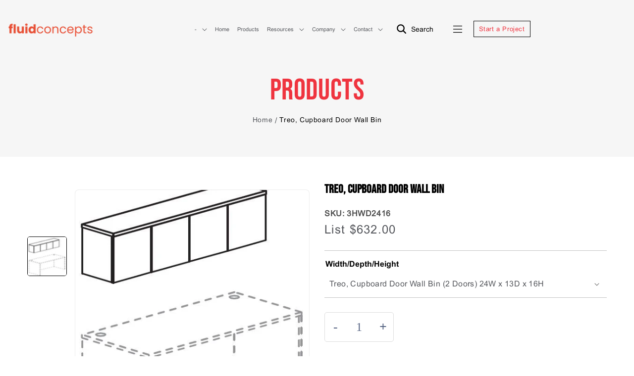

--- FILE ---
content_type: text/html; charset=utf-8
request_url: https://www.fluidconcepts.ca/products/treo-cupboard-door-wall-bin
body_size: 39998
content:
<!doctype html>
<html class="no-js" lang="en">
  <head>
    <meta charset="utf-8">
    <meta http-equiv="X-UA-Compatible" content="IE=edge">
    <meta name="viewport" content="width=device-width,initial-scale=1">
    <meta name="google-site-verification" content="OYtGuhUg4rPY2M8KtcrzGLhG592-QMkBfg4nq8Ga_gE" />
    <meta name="theme-color" content="">
    <link rel="icon" type="image/x-icon" href="https://cdn.shopify.com/s/files/1/0388/6792/7172/files/apple-touch-icon.png">
    <link rel="canonical" href="https://www.fluidconcepts.ca/products/treo-cupboard-door-wall-bin">
    <link rel="preconnect" href="https://cdn.shopify.com" crossorigin><link rel="preload" as="font" href="//www.fluidconcepts.ca/cdn/fonts/poppins/poppins_n4.0ba78fa5af9b0e1a374041b3ceaadf0a43b41362.woff2" type="font/woff2" crossorigin><link rel="preload" as="font" href="//www.fluidconcepts.ca/cdn/fonts/poppins/poppins_n4.0ba78fa5af9b0e1a374041b3ceaadf0a43b41362.woff2" type="font/woff2" crossorigin><link rel="icon" type="image/png" href="//www.fluidconcepts.ca/cdn/shop/files/fluid_new_favicon_32x32.png?v=1735059590"><link rel="preconnect" href="https://fonts.shopifycdn.com" crossorigin><script src="https://kit.fontawesome.com/4fa83dc4e0.js" crossorigin="anonymous"></script>
    <title>
      Treo, Cupboard Door Wall Bin
 &ndash; fluidconcepts</title>

    
      <meta name="description" content="For additional information on specification please refer to the Price and Product Guide.">
    

    

<meta property="og:site_name" content="fluidconcepts">
<meta property="og:url" content="https://www.fluidconcepts.ca/products/treo-cupboard-door-wall-bin">
<meta property="og:title" content="Treo, Cupboard Door Wall Bin">
<meta property="og:type" content="product">
<meta property="og:description" content="For additional information on specification please refer to the Price and Product Guide."><meta property="og:image" content="http://www.fluidconcepts.ca/cdn/shop/products/3HDW.jpg?v=1750084630">
  <meta property="og:image:secure_url" content="https://www.fluidconcepts.ca/cdn/shop/products/3HDW.jpg?v=1750084630">
  <meta property="og:image:width" content="502">
  <meta property="og:image:height" content="579"><meta property="og:price:amount" content="632.00">
  <meta property="og:price:currency" content="USD"><meta name="twitter:site" content="@fluidgroup"><meta name="twitter:card" content="summary_large_image">
<meta name="twitter:title" content="Treo, Cupboard Door Wall Bin">
<meta name="twitter:description" content="For additional information on specification please refer to the Price and Product Guide.">


    <script src="//www.fluidconcepts.ca/cdn/shop/t/13/assets/global.js?v=100520486999694841911659501580" defer="defer"></script>
    <script>window.performance && window.performance.mark && window.performance.mark('shopify.content_for_header.start');</script><meta name="facebook-domain-verification" content="c4kpvn62u7y532zh4cbe08mw9lyesq">
<meta id="shopify-digital-wallet" name="shopify-digital-wallet" content="/38867927172/digital_wallets/dialog">
<link rel="alternate" type="application/json+oembed" href="https://www.fluidconcepts.ca/products/treo-cupboard-door-wall-bin.oembed">
<script async="async" src="/checkouts/internal/preloads.js?locale=en-US"></script>
<script id="shopify-features" type="application/json">{"accessToken":"cb461f1cc69fd020b19ee4c672f15785","betas":["rich-media-storefront-analytics"],"domain":"www.fluidconcepts.ca","predictiveSearch":true,"shopId":38867927172,"locale":"en"}</script>
<script>var Shopify = Shopify || {};
Shopify.shop = "fluidcon-store.myshopify.com";
Shopify.locale = "en";
Shopify.currency = {"active":"USD","rate":"1.0"};
Shopify.country = "US";
Shopify.theme = {"name":"Fluid\u003c\u003eOperatio Dev Theme","id":125997514884,"schema_name":"Dawn","schema_version":"2.4.0","theme_store_id":null,"role":"main"};
Shopify.theme.handle = "null";
Shopify.theme.style = {"id":null,"handle":null};
Shopify.cdnHost = "www.fluidconcepts.ca/cdn";
Shopify.routes = Shopify.routes || {};
Shopify.routes.root = "/";</script>
<script type="module">!function(o){(o.Shopify=o.Shopify||{}).modules=!0}(window);</script>
<script>!function(o){function n(){var o=[];function n(){o.push(Array.prototype.slice.apply(arguments))}return n.q=o,n}var t=o.Shopify=o.Shopify||{};t.loadFeatures=n(),t.autoloadFeatures=n()}(window);</script>
<script id="shop-js-analytics" type="application/json">{"pageType":"product"}</script>
<script defer="defer" async type="module" src="//www.fluidconcepts.ca/cdn/shopifycloud/shop-js/modules/v2/client.init-shop-cart-sync_C5BV16lS.en.esm.js"></script>
<script defer="defer" async type="module" src="//www.fluidconcepts.ca/cdn/shopifycloud/shop-js/modules/v2/chunk.common_CygWptCX.esm.js"></script>
<script type="module">
  await import("//www.fluidconcepts.ca/cdn/shopifycloud/shop-js/modules/v2/client.init-shop-cart-sync_C5BV16lS.en.esm.js");
await import("//www.fluidconcepts.ca/cdn/shopifycloud/shop-js/modules/v2/chunk.common_CygWptCX.esm.js");

  window.Shopify.SignInWithShop?.initShopCartSync?.({"fedCMEnabled":true,"windoidEnabled":true});

</script>
<script>(function() {
  var isLoaded = false;
  function asyncLoad() {
    if (isLoaded) return;
    isLoaded = true;
    var urls = ["https:\/\/sl.storeify.app\/js\/frontend\/scripttag.js?shop=fluidcon-store.myshopify.com","https:\/\/cdn.shopify.com\/s\/files\/1\/0388\/6792\/7172\/t\/6\/assets\/globorequestforquote_init.min.js?shop=fluidcon-store.myshopify.com"];
    for (var i = 0; i < urls.length; i++) {
      var s = document.createElement('script');
      s.type = 'text/javascript';
      s.async = true;
      s.src = urls[i];
      var x = document.getElementsByTagName('script')[0];
      x.parentNode.insertBefore(s, x);
    }
  };
  if(window.attachEvent) {
    window.attachEvent('onload', asyncLoad);
  } else {
    window.addEventListener('load', asyncLoad, false);
  }
})();</script>
<script id="__st">var __st={"a":38867927172,"offset":-18000,"reqid":"2abd0e41-6464-472c-8993-6d9e1d1dd5c2-1768794042","pageurl":"www.fluidconcepts.ca\/products\/treo-cupboard-door-wall-bin","u":"66045cbae908","p":"product","rtyp":"product","rid":6770335514756};</script>
<script>window.ShopifyPaypalV4VisibilityTracking = true;</script>
<script id="captcha-bootstrap">!function(){'use strict';const t='contact',e='account',n='new_comment',o=[[t,t],['blogs',n],['comments',n],[t,'customer']],c=[[e,'customer_login'],[e,'guest_login'],[e,'recover_customer_password'],[e,'create_customer']],r=t=>t.map((([t,e])=>`form[action*='/${t}']:not([data-nocaptcha='true']) input[name='form_type'][value='${e}']`)).join(','),a=t=>()=>t?[...document.querySelectorAll(t)].map((t=>t.form)):[];function s(){const t=[...o],e=r(t);return a(e)}const i='password',u='form_key',d=['recaptcha-v3-token','g-recaptcha-response','h-captcha-response',i],f=()=>{try{return window.sessionStorage}catch{return}},m='__shopify_v',_=t=>t.elements[u];function p(t,e,n=!1){try{const o=window.sessionStorage,c=JSON.parse(o.getItem(e)),{data:r}=function(t){const{data:e,action:n}=t;return t[m]||n?{data:e,action:n}:{data:t,action:n}}(c);for(const[e,n]of Object.entries(r))t.elements[e]&&(t.elements[e].value=n);n&&o.removeItem(e)}catch(o){console.error('form repopulation failed',{error:o})}}const l='form_type',E='cptcha';function T(t){t.dataset[E]=!0}const w=window,h=w.document,L='Shopify',v='ce_forms',y='captcha';let A=!1;((t,e)=>{const n=(g='f06e6c50-85a8-45c8-87d0-21a2b65856fe',I='https://cdn.shopify.com/shopifycloud/storefront-forms-hcaptcha/ce_storefront_forms_captcha_hcaptcha.v1.5.2.iife.js',D={infoText:'Protected by hCaptcha',privacyText:'Privacy',termsText:'Terms'},(t,e,n)=>{const o=w[L][v],c=o.bindForm;if(c)return c(t,g,e,D).then(n);var r;o.q.push([[t,g,e,D],n]),r=I,A||(h.body.append(Object.assign(h.createElement('script'),{id:'captcha-provider',async:!0,src:r})),A=!0)});var g,I,D;w[L]=w[L]||{},w[L][v]=w[L][v]||{},w[L][v].q=[],w[L][y]=w[L][y]||{},w[L][y].protect=function(t,e){n(t,void 0,e),T(t)},Object.freeze(w[L][y]),function(t,e,n,w,h,L){const[v,y,A,g]=function(t,e,n){const i=e?o:[],u=t?c:[],d=[...i,...u],f=r(d),m=r(i),_=r(d.filter((([t,e])=>n.includes(e))));return[a(f),a(m),a(_),s()]}(w,h,L),I=t=>{const e=t.target;return e instanceof HTMLFormElement?e:e&&e.form},D=t=>v().includes(t);t.addEventListener('submit',(t=>{const e=I(t);if(!e)return;const n=D(e)&&!e.dataset.hcaptchaBound&&!e.dataset.recaptchaBound,o=_(e),c=g().includes(e)&&(!o||!o.value);(n||c)&&t.preventDefault(),c&&!n&&(function(t){try{if(!f())return;!function(t){const e=f();if(!e)return;const n=_(t);if(!n)return;const o=n.value;o&&e.removeItem(o)}(t);const e=Array.from(Array(32),(()=>Math.random().toString(36)[2])).join('');!function(t,e){_(t)||t.append(Object.assign(document.createElement('input'),{type:'hidden',name:u})),t.elements[u].value=e}(t,e),function(t,e){const n=f();if(!n)return;const o=[...t.querySelectorAll(`input[type='${i}']`)].map((({name:t})=>t)),c=[...d,...o],r={};for(const[a,s]of new FormData(t).entries())c.includes(a)||(r[a]=s);n.setItem(e,JSON.stringify({[m]:1,action:t.action,data:r}))}(t,e)}catch(e){console.error('failed to persist form',e)}}(e),e.submit())}));const S=(t,e)=>{t&&!t.dataset[E]&&(n(t,e.some((e=>e===t))),T(t))};for(const o of['focusin','change'])t.addEventListener(o,(t=>{const e=I(t);D(e)&&S(e,y())}));const B=e.get('form_key'),M=e.get(l),P=B&&M;t.addEventListener('DOMContentLoaded',(()=>{const t=y();if(P)for(const e of t)e.elements[l].value===M&&p(e,B);[...new Set([...A(),...v().filter((t=>'true'===t.dataset.shopifyCaptcha))])].forEach((e=>S(e,t)))}))}(h,new URLSearchParams(w.location.search),n,t,e,['guest_login'])})(!0,!0)}();</script>
<script integrity="sha256-4kQ18oKyAcykRKYeNunJcIwy7WH5gtpwJnB7kiuLZ1E=" data-source-attribution="shopify.loadfeatures" defer="defer" src="//www.fluidconcepts.ca/cdn/shopifycloud/storefront/assets/storefront/load_feature-a0a9edcb.js" crossorigin="anonymous"></script>
<script data-source-attribution="shopify.dynamic_checkout.dynamic.init">var Shopify=Shopify||{};Shopify.PaymentButton=Shopify.PaymentButton||{isStorefrontPortableWallets:!0,init:function(){window.Shopify.PaymentButton.init=function(){};var t=document.createElement("script");t.src="https://www.fluidconcepts.ca/cdn/shopifycloud/portable-wallets/latest/portable-wallets.en.js",t.type="module",document.head.appendChild(t)}};
</script>
<script data-source-attribution="shopify.dynamic_checkout.buyer_consent">
  function portableWalletsHideBuyerConsent(e){var t=document.getElementById("shopify-buyer-consent"),n=document.getElementById("shopify-subscription-policy-button");t&&n&&(t.classList.add("hidden"),t.setAttribute("aria-hidden","true"),n.removeEventListener("click",e))}function portableWalletsShowBuyerConsent(e){var t=document.getElementById("shopify-buyer-consent"),n=document.getElementById("shopify-subscription-policy-button");t&&n&&(t.classList.remove("hidden"),t.removeAttribute("aria-hidden"),n.addEventListener("click",e))}window.Shopify?.PaymentButton&&(window.Shopify.PaymentButton.hideBuyerConsent=portableWalletsHideBuyerConsent,window.Shopify.PaymentButton.showBuyerConsent=portableWalletsShowBuyerConsent);
</script>
<script data-source-attribution="shopify.dynamic_checkout.cart.bootstrap">document.addEventListener("DOMContentLoaded",(function(){function t(){return document.querySelector("shopify-accelerated-checkout-cart, shopify-accelerated-checkout")}if(t())Shopify.PaymentButton.init();else{new MutationObserver((function(e,n){t()&&(Shopify.PaymentButton.init(),n.disconnect())})).observe(document.body,{childList:!0,subtree:!0})}}));
</script>
<script id="sections-script" data-sections="main-product,header" defer="defer" src="//www.fluidconcepts.ca/cdn/shop/t/13/compiled_assets/scripts.js?v=6715"></script>
<script>window.performance && window.performance.mark && window.performance.mark('shopify.content_for_header.end');</script>


    <style data-shopify>
      @font-face {
  font-family: Poppins;
  font-weight: 400;
  font-style: normal;
  font-display: swap;
  src: url("//www.fluidconcepts.ca/cdn/fonts/poppins/poppins_n4.0ba78fa5af9b0e1a374041b3ceaadf0a43b41362.woff2") format("woff2"),
       url("//www.fluidconcepts.ca/cdn/fonts/poppins/poppins_n4.214741a72ff2596839fc9760ee7a770386cf16ca.woff") format("woff");
}

      @font-face {
  font-family: Poppins;
  font-weight: 700;
  font-style: normal;
  font-display: swap;
  src: url("//www.fluidconcepts.ca/cdn/fonts/poppins/poppins_n7.56758dcf284489feb014a026f3727f2f20a54626.woff2") format("woff2"),
       url("//www.fluidconcepts.ca/cdn/fonts/poppins/poppins_n7.f34f55d9b3d3205d2cd6f64955ff4b36f0cfd8da.woff") format("woff");
}

      @font-face {
  font-family: Poppins;
  font-weight: 400;
  font-style: italic;
  font-display: swap;
  src: url("//www.fluidconcepts.ca/cdn/fonts/poppins/poppins_i4.846ad1e22474f856bd6b81ba4585a60799a9f5d2.woff2") format("woff2"),
       url("//www.fluidconcepts.ca/cdn/fonts/poppins/poppins_i4.56b43284e8b52fc64c1fd271f289a39e8477e9ec.woff") format("woff");
}

      @font-face {
  font-family: Poppins;
  font-weight: 700;
  font-style: italic;
  font-display: swap;
  src: url("//www.fluidconcepts.ca/cdn/fonts/poppins/poppins_i7.42fd71da11e9d101e1e6c7932199f925f9eea42d.woff2") format("woff2"),
       url("//www.fluidconcepts.ca/cdn/fonts/poppins/poppins_i7.ec8499dbd7616004e21155106d13837fff4cf556.woff") format("woff");
}

      @font-face {
  font-family: Poppins;
  font-weight: 400;
  font-style: normal;
  font-display: swap;
  src: url("//www.fluidconcepts.ca/cdn/fonts/poppins/poppins_n4.0ba78fa5af9b0e1a374041b3ceaadf0a43b41362.woff2") format("woff2"),
       url("//www.fluidconcepts.ca/cdn/fonts/poppins/poppins_n4.214741a72ff2596839fc9760ee7a770386cf16ca.woff") format("woff");
}


      :root {
        --font-body-family: Poppins, sans-serif;
        --font-body-style: normal;
        --font-body-weight: 400;

        --font-heading-family: Poppins, sans-serif;
        --font-heading-style: normal;
        --font-heading-weight: 400;

        --font-body-scale: 1.0;
        --font-heading-scale: 1.0;

        --color-base-text: 18, 18, 18;
        --color-base-background-1: 255, 255, 255;
        --color-base-background-2: 243, 243, 243;
        --color-base-solid-button-labels: 255, 255, 255;
        --color-base-outline-button-labels: 18, 18, 18;
        --color-base-accent-1: 18, 18, 18;
        --color-base-accent-2: 51, 79, 180;
        --payment-terms-background-color: #FFFFFF;

        --gradient-base-background-1: #FFFFFF;
        --gradient-base-background-2: #F3F3F3;
        --gradient-base-accent-1: #121212;
        --gradient-base-accent-2: #334FB4;

        --page-width: 160rem;
        --page-width-margin: 2rem;
      }

      *,
      *::before,
      *::after {
        box-sizing: inherit;
      }

      html {
        box-sizing: border-box;
        font-size: calc(var(--font-body-scale) * 62.5%);
        height: 100%;
      }

      body {
        display: grid;
        grid-template-rows: auto auto 1fr auto;
        grid-template-columns: 100%;
        min-height: 100%;
        margin: 0;
        font-size: 1.5rem;
        letter-spacing: 0.06rem;
        line-height: calc(1 + 0.8 / var(--font-body-scale));
        font-family: var(--font-body-family);
        font-style: var(--font-body-style);
        font-weight: var(--font-body-weight);
      }

      @media screen and (min-width: 750px) {
        body {
          font-size: 1.6rem;
        }
      }
    </style>
<!--     <link rel="preconnect" href="https://fonts.googleapis.com">
    <link rel="preconnect" href="https://fonts.gstatic.com" crossorigin>
    <link href="https://fonts.googleapis.com/css2?family=Bebas+Neue&display=swap" rel="stylesheet"> -->
    <link href="//www.fluidconcepts.ca/cdn/shop/t/13/assets/base.css?v=177500306435317957151661916419" rel="stylesheet" type="text/css" media="all" />
    <link rel="stylesheet" type="text/css" href="//cdn.jsdelivr.net/npm/slick-carousel@1.8.1/slick/slick.css"/>
    <link rel="stylesheet" type="text/css" href="//cdnjs.cloudflare.com/ajax/libs/slick-carousel/1.8.1/slick-theme.css"/>
<!--     <link rel="stylesheet" type="text/css" href="https://owlcarousel2.github.io/OwlCarousel2/assets/owlcarousel/assets/owl.carousel.min.css" /> -->
    <link href="//www.fluidconcepts.ca/cdn/shop/t/13/assets/custom.css?v=61937242993648733131657911530" rel="stylesheet" type="text/css" media="all" />
<link rel="stylesheet" href="//www.fluidconcepts.ca/cdn/shop/t/13/assets/component-predictive-search.css?v=10425135875555615991655801367" media="print" onload="this.media='all'"><script>document.documentElement.className = document.documentElement.className.replace('no-js', 'js');</script>
  	<script type="text/javascript" src="//www.fluidconcepts.ca/cdn/shop/t/13/assets/globorequestforquote_params.min.js?v=143683590557401647841655801383" ></script>
<script type="text/javascript">
    var GRFQConfigs = GRFQConfigs || {};
    GRFQConfigs.customer = {
        'id': '',
        'email': '',
        'name': ''
    };
    GRFQConfigs.pageempty = "Your quote is currently empty."
    GRFQConfigs.product = {"id":6770335514756,"title":"Treo, Cupboard Door Wall Bin","handle":"treo-cupboard-door-wall-bin","description":"\u003cp\u003eFor additional information on specification please refer to the Price and Product Guide.\u003c\/p\u003e","published_at":"2022-03-24T12:09:36-04:00","created_at":"2022-03-24T12:09:36-04:00","vendor":"Treo","type":"Business \u0026 Industrial","tags":["Storage - Overheads","Treo"],"price":63200,"price_min":63200,"price_max":109500,"available":true,"price_varies":true,"compare_at_price":null,"compare_at_price_min":0,"compare_at_price_max":0,"compare_at_price_varies":false,"variants":[{"id":40212044513412,"title":"Treo, Cupboard Door Wall Bin (2 Doors) 24W x 13D x 16H","option1":"Treo, Cupboard Door Wall Bin (2 Doors) 24W x 13D x 16H","option2":null,"option3":null,"sku":"3HWD2416","requires_shipping":true,"taxable":true,"featured_image":{"id":30066293473412,"product_id":6770335514756,"position":1,"created_at":"2022-03-24T12:29:25-04:00","updated_at":"2025-06-16T10:37:10-04:00","alt":null,"width":502,"height":579,"src":"\/\/www.fluidconcepts.ca\/cdn\/shop\/products\/3HDW.jpg?v=1750084630","variant_ids":[40212044513412,40212044546180,40212044578948,40212044611716,40212044644484,40212044677252,40212044710020,40212044742788,40212073906308]},"available":true,"name":"Treo, Cupboard Door Wall Bin - Treo, Cupboard Door Wall Bin (2 Doors) 24W x 13D x 16H","public_title":"Treo, Cupboard Door Wall Bin (2 Doors) 24W x 13D x 16H","options":["Treo, Cupboard Door Wall Bin (2 Doors) 24W x 13D x 16H"],"price":63200,"weight":0,"compare_at_price":null,"inventory_management":"shopify","barcode":null,"featured_media":{"alt":null,"id":22330431144068,"position":1,"preview_image":{"aspect_ratio":0.867,"height":579,"width":502,"src":"\/\/www.fluidconcepts.ca\/cdn\/shop\/products\/3HDW.jpg?v=1750084630"}},"requires_selling_plan":false,"selling_plan_allocations":[]},{"id":40212044546180,"title":"Treo, Cupboard Door Wall Bin (2 Doors) 30W x 13D x 16H","option1":"Treo, Cupboard Door Wall Bin (2 Doors) 30W x 13D x 16H","option2":null,"option3":null,"sku":"3HWD3016","requires_shipping":true,"taxable":true,"featured_image":{"id":30066293473412,"product_id":6770335514756,"position":1,"created_at":"2022-03-24T12:29:25-04:00","updated_at":"2025-06-16T10:37:10-04:00","alt":null,"width":502,"height":579,"src":"\/\/www.fluidconcepts.ca\/cdn\/shop\/products\/3HDW.jpg?v=1750084630","variant_ids":[40212044513412,40212044546180,40212044578948,40212044611716,40212044644484,40212044677252,40212044710020,40212044742788,40212073906308]},"available":true,"name":"Treo, Cupboard Door Wall Bin - Treo, Cupboard Door Wall Bin (2 Doors) 30W x 13D x 16H","public_title":"Treo, Cupboard Door Wall Bin (2 Doors) 30W x 13D x 16H","options":["Treo, Cupboard Door Wall Bin (2 Doors) 30W x 13D x 16H"],"price":65500,"weight":0,"compare_at_price":null,"inventory_management":"shopify","barcode":null,"featured_media":{"alt":null,"id":22330431144068,"position":1,"preview_image":{"aspect_ratio":0.867,"height":579,"width":502,"src":"\/\/www.fluidconcepts.ca\/cdn\/shop\/products\/3HDW.jpg?v=1750084630"}},"requires_selling_plan":false,"selling_plan_allocations":[]},{"id":40212044578948,"title":"Treo, Cupboard Door Wall Bin (2 Doors) 36W x 13D x 16H","option1":"Treo, Cupboard Door Wall Bin (2 Doors) 36W x 13D x 16H","option2":null,"option3":null,"sku":"3HWD3616","requires_shipping":true,"taxable":true,"featured_image":{"id":30066293473412,"product_id":6770335514756,"position":1,"created_at":"2022-03-24T12:29:25-04:00","updated_at":"2025-06-16T10:37:10-04:00","alt":null,"width":502,"height":579,"src":"\/\/www.fluidconcepts.ca\/cdn\/shop\/products\/3HDW.jpg?v=1750084630","variant_ids":[40212044513412,40212044546180,40212044578948,40212044611716,40212044644484,40212044677252,40212044710020,40212044742788,40212073906308]},"available":true,"name":"Treo, Cupboard Door Wall Bin - Treo, Cupboard Door Wall Bin (2 Doors) 36W x 13D x 16H","public_title":"Treo, Cupboard Door Wall Bin (2 Doors) 36W x 13D x 16H","options":["Treo, Cupboard Door Wall Bin (2 Doors) 36W x 13D x 16H"],"price":67100,"weight":0,"compare_at_price":null,"inventory_management":"shopify","barcode":null,"featured_media":{"alt":null,"id":22330431144068,"position":1,"preview_image":{"aspect_ratio":0.867,"height":579,"width":502,"src":"\/\/www.fluidconcepts.ca\/cdn\/shop\/products\/3HDW.jpg?v=1750084630"}},"requires_selling_plan":false,"selling_plan_allocations":[]},{"id":40212044611716,"title":"Treo, Cupboard Door Wall Bin (2 Doors) 42W x 13D x 16H","option1":"Treo, Cupboard Door Wall Bin (2 Doors) 42W x 13D x 16H","option2":null,"option3":null,"sku":"3HWD4216","requires_shipping":true,"taxable":true,"featured_image":{"id":30066293473412,"product_id":6770335514756,"position":1,"created_at":"2022-03-24T12:29:25-04:00","updated_at":"2025-06-16T10:37:10-04:00","alt":null,"width":502,"height":579,"src":"\/\/www.fluidconcepts.ca\/cdn\/shop\/products\/3HDW.jpg?v=1750084630","variant_ids":[40212044513412,40212044546180,40212044578948,40212044611716,40212044644484,40212044677252,40212044710020,40212044742788,40212073906308]},"available":true,"name":"Treo, Cupboard Door Wall Bin - Treo, Cupboard Door Wall Bin (2 Doors) 42W x 13D x 16H","public_title":"Treo, Cupboard Door Wall Bin (2 Doors) 42W x 13D x 16H","options":["Treo, Cupboard Door Wall Bin (2 Doors) 42W x 13D x 16H"],"price":70900,"weight":0,"compare_at_price":null,"inventory_management":"shopify","barcode":null,"featured_media":{"alt":null,"id":22330431144068,"position":1,"preview_image":{"aspect_ratio":0.867,"height":579,"width":502,"src":"\/\/www.fluidconcepts.ca\/cdn\/shop\/products\/3HDW.jpg?v=1750084630"}},"requires_selling_plan":false,"selling_plan_allocations":[]},{"id":40212073906308,"title":"Treo, Cupboard Door Wall Bin (3 Doors) 48W x 13D x 16H","option1":"Treo, Cupboard Door Wall Bin (3 Doors) 48W x 13D x 16H","option2":null,"option3":null,"sku":"3HWD4816","requires_shipping":true,"taxable":true,"featured_image":{"id":30066293473412,"product_id":6770335514756,"position":1,"created_at":"2022-03-24T12:29:25-04:00","updated_at":"2025-06-16T10:37:10-04:00","alt":null,"width":502,"height":579,"src":"\/\/www.fluidconcepts.ca\/cdn\/shop\/products\/3HDW.jpg?v=1750084630","variant_ids":[40212044513412,40212044546180,40212044578948,40212044611716,40212044644484,40212044677252,40212044710020,40212044742788,40212073906308]},"available":true,"name":"Treo, Cupboard Door Wall Bin - Treo, Cupboard Door Wall Bin (3 Doors) 48W x 13D x 16H","public_title":"Treo, Cupboard Door Wall Bin (3 Doors) 48W x 13D x 16H","options":["Treo, Cupboard Door Wall Bin (3 Doors) 48W x 13D x 16H"],"price":76500,"weight":0,"compare_at_price":null,"inventory_management":"shopify","barcode":null,"featured_media":{"alt":null,"id":22330431144068,"position":1,"preview_image":{"aspect_ratio":0.867,"height":579,"width":502,"src":"\/\/www.fluidconcepts.ca\/cdn\/shop\/products\/3HDW.jpg?v=1750084630"}},"requires_selling_plan":false,"selling_plan_allocations":[]},{"id":40212044644484,"title":"Treo, Cupboard Door Wall Bin (3 Doors) 54W x 13D x 16H","option1":"Treo, Cupboard Door Wall Bin (3 Doors) 54W x 13D x 16H","option2":null,"option3":null,"sku":"3HWD5416","requires_shipping":true,"taxable":true,"featured_image":{"id":30066293473412,"product_id":6770335514756,"position":1,"created_at":"2022-03-24T12:29:25-04:00","updated_at":"2025-06-16T10:37:10-04:00","alt":null,"width":502,"height":579,"src":"\/\/www.fluidconcepts.ca\/cdn\/shop\/products\/3HDW.jpg?v=1750084630","variant_ids":[40212044513412,40212044546180,40212044578948,40212044611716,40212044644484,40212044677252,40212044710020,40212044742788,40212073906308]},"available":true,"name":"Treo, Cupboard Door Wall Bin - Treo, Cupboard Door Wall Bin (3 Doors) 54W x 13D x 16H","public_title":"Treo, Cupboard Door Wall Bin (3 Doors) 54W x 13D x 16H","options":["Treo, Cupboard Door Wall Bin (3 Doors) 54W x 13D x 16H"],"price":78400,"weight":0,"compare_at_price":null,"inventory_management":"shopify","barcode":null,"featured_media":{"alt":null,"id":22330431144068,"position":1,"preview_image":{"aspect_ratio":0.867,"height":579,"width":502,"src":"\/\/www.fluidconcepts.ca\/cdn\/shop\/products\/3HDW.jpg?v=1750084630"}},"requires_selling_plan":false,"selling_plan_allocations":[]},{"id":40212044677252,"title":"Treo, Cupboard Door Wall Bin (4 Doors) 60W x 13D x 16H","option1":"Treo, Cupboard Door Wall Bin (4 Doors) 60W x 13D x 16H","option2":null,"option3":null,"sku":"3HWD6016","requires_shipping":true,"taxable":true,"featured_image":{"id":30066293473412,"product_id":6770335514756,"position":1,"created_at":"2022-03-24T12:29:25-04:00","updated_at":"2025-06-16T10:37:10-04:00","alt":null,"width":502,"height":579,"src":"\/\/www.fluidconcepts.ca\/cdn\/shop\/products\/3HDW.jpg?v=1750084630","variant_ids":[40212044513412,40212044546180,40212044578948,40212044611716,40212044644484,40212044677252,40212044710020,40212044742788,40212073906308]},"available":true,"name":"Treo, Cupboard Door Wall Bin - Treo, Cupboard Door Wall Bin (4 Doors) 60W x 13D x 16H","public_title":"Treo, Cupboard Door Wall Bin (4 Doors) 60W x 13D x 16H","options":["Treo, Cupboard Door Wall Bin (4 Doors) 60W x 13D x 16H"],"price":87100,"weight":0,"compare_at_price":null,"inventory_management":"shopify","barcode":null,"featured_media":{"alt":null,"id":22330431144068,"position":1,"preview_image":{"aspect_ratio":0.867,"height":579,"width":502,"src":"\/\/www.fluidconcepts.ca\/cdn\/shop\/products\/3HDW.jpg?v=1750084630"}},"requires_selling_plan":false,"selling_plan_allocations":[]},{"id":40212044710020,"title":"Treo, Cupboard Door Wall Bin (4 Doors) 66W x 13D x 16H","option1":"Treo, Cupboard Door Wall Bin (4 Doors) 66W x 13D x 16H","option2":null,"option3":null,"sku":"3HWD6616","requires_shipping":true,"taxable":true,"featured_image":{"id":30066293473412,"product_id":6770335514756,"position":1,"created_at":"2022-03-24T12:29:25-04:00","updated_at":"2025-06-16T10:37:10-04:00","alt":null,"width":502,"height":579,"src":"\/\/www.fluidconcepts.ca\/cdn\/shop\/products\/3HDW.jpg?v=1750084630","variant_ids":[40212044513412,40212044546180,40212044578948,40212044611716,40212044644484,40212044677252,40212044710020,40212044742788,40212073906308]},"available":true,"name":"Treo, Cupboard Door Wall Bin - Treo, Cupboard Door Wall Bin (4 Doors) 66W x 13D x 16H","public_title":"Treo, Cupboard Door Wall Bin (4 Doors) 66W x 13D x 16H","options":["Treo, Cupboard Door Wall Bin (4 Doors) 66W x 13D x 16H"],"price":93100,"weight":0,"compare_at_price":null,"inventory_management":"shopify","barcode":null,"featured_media":{"alt":null,"id":22330431144068,"position":1,"preview_image":{"aspect_ratio":0.867,"height":579,"width":502,"src":"\/\/www.fluidconcepts.ca\/cdn\/shop\/products\/3HDW.jpg?v=1750084630"}},"requires_selling_plan":false,"selling_plan_allocations":[]},{"id":40212044742788,"title":"Treo, Cupboard Door Wall Bin (4 Doors) 72W x 13D x 16H","option1":"Treo, Cupboard Door Wall Bin (4 Doors) 72W x 13D x 16H","option2":null,"option3":null,"sku":"3HWD7216","requires_shipping":true,"taxable":true,"featured_image":{"id":30066293473412,"product_id":6770335514756,"position":1,"created_at":"2022-03-24T12:29:25-04:00","updated_at":"2025-06-16T10:37:10-04:00","alt":null,"width":502,"height":579,"src":"\/\/www.fluidconcepts.ca\/cdn\/shop\/products\/3HDW.jpg?v=1750084630","variant_ids":[40212044513412,40212044546180,40212044578948,40212044611716,40212044644484,40212044677252,40212044710020,40212044742788,40212073906308]},"available":true,"name":"Treo, Cupboard Door Wall Bin - Treo, Cupboard Door Wall Bin (4 Doors) 72W x 13D x 16H","public_title":"Treo, Cupboard Door Wall Bin (4 Doors) 72W x 13D x 16H","options":["Treo, Cupboard Door Wall Bin (4 Doors) 72W x 13D x 16H"],"price":109500,"weight":0,"compare_at_price":null,"inventory_management":"shopify","barcode":null,"featured_media":{"alt":null,"id":22330431144068,"position":1,"preview_image":{"aspect_ratio":0.867,"height":579,"width":502,"src":"\/\/www.fluidconcepts.ca\/cdn\/shop\/products\/3HDW.jpg?v=1750084630"}},"requires_selling_plan":false,"selling_plan_allocations":[]}],"images":["\/\/www.fluidconcepts.ca\/cdn\/shop\/products\/3HDW.jpg?v=1750084630"],"featured_image":"\/\/www.fluidconcepts.ca\/cdn\/shop\/products\/3HDW.jpg?v=1750084630","options":["Width\/Depth\/Height"],"media":[{"alt":null,"id":22330431144068,"position":1,"preview_image":{"aspect_ratio":0.867,"height":579,"width":502,"src":"\/\/www.fluidconcepts.ca\/cdn\/shop\/products\/3HDW.jpg?v=1750084630"},"aspect_ratio":0.867,"height":579,"media_type":"image","src":"\/\/www.fluidconcepts.ca\/cdn\/shop\/products\/3HDW.jpg?v=1750084630","width":502}],"requires_selling_plan":false,"selling_plan_groups":[],"content":"\u003cp\u003eFor additional information on specification please refer to the Price and Product Guide.\u003c\/p\u003e"};
            GRFQConfigs.product.selected_or_first_available_variant = {"id":40212044513412,"title":"Treo, Cupboard Door Wall Bin (2 Doors) 24W x 13D x 16H","option1":"Treo, Cupboard Door Wall Bin (2 Doors) 24W x 13D x 16H","option2":null,"option3":null,"sku":"3HWD2416","requires_shipping":true,"taxable":true,"featured_image":{"id":30066293473412,"product_id":6770335514756,"position":1,"created_at":"2022-03-24T12:29:25-04:00","updated_at":"2025-06-16T10:37:10-04:00","alt":null,"width":502,"height":579,"src":"\/\/www.fluidconcepts.ca\/cdn\/shop\/products\/3HDW.jpg?v=1750084630","variant_ids":[40212044513412,40212044546180,40212044578948,40212044611716,40212044644484,40212044677252,40212044710020,40212044742788,40212073906308]},"available":true,"name":"Treo, Cupboard Door Wall Bin - Treo, Cupboard Door Wall Bin (2 Doors) 24W x 13D x 16H","public_title":"Treo, Cupboard Door Wall Bin (2 Doors) 24W x 13D x 16H","options":["Treo, Cupboard Door Wall Bin (2 Doors) 24W x 13D x 16H"],"price":63200,"weight":0,"compare_at_price":null,"inventory_management":"shopify","barcode":null,"featured_media":{"alt":null,"id":22330431144068,"position":1,"preview_image":{"aspect_ratio":0.867,"height":579,"width":502,"src":"\/\/www.fluidconcepts.ca\/cdn\/shop\/products\/3HDW.jpg?v=1750084630"}},"requires_selling_plan":false,"selling_plan_allocations":[]};            GRFQConfigs.cartItems = [];
        if(typeof GRFQConfigs.lang_translations.find(x => x.code == Shopify.locale) != "undefined"){
        GRFQConfigs.translations = GRFQConfigs.lang_translations.find(x => x.code == Shopify.locale);
    }else{
        GRFQConfigs.translations = GRFQConfigs.translation_default;
    }
</script>
<script type="text/javascript" src="//www.fluidconcepts.ca/cdn/shop/t/13/assets/globorequestforquote.min.js?v=125608939544918427051655801380" defer="defer"></script>
    <script> 
        if(typeof GRFQConfigs.product['collection'] === 'undefined') 
            GRFQConfigs.product['collection'] = []; 
        GRFQConfigs.product['collection'].push('267355095172'); 
    </script> 
    <script> 
        if(typeof GRFQConfigs.product['collection'] === 'undefined') 
            GRFQConfigs.product['collection'] = []; 
        GRFQConfigs.product['collection'].push('269761380484'); 
    </script> 

<link href="//www.fluidconcepts.ca/cdn/shop/t/13/assets/globorequestforquote.css?v=117174683619729024761655801379" rel="stylesheet" type="text/css" media="all" /><div id="grfq-styles"></div>
<style>
    .rfq-btn{
        background: {&quot;hex&quot;:&quot;transparent&quot;};
        color: {&quot;hex&quot;:&quot;transparent&quot;};
        font-size: px;
    }
    :root{
            }
</style>
   <script>
  window.forceProductFormSelector = ".qty-btn-wrap"
</script>

    <!--begin-boost-pfs-filter-css-->
    <link rel="preload stylesheet" href="//www.fluidconcepts.ca/cdn/shop/t/13/assets/boost-pfs-instant-search.css?v=6715" as="style"><link href="//www.fluidconcepts.ca/cdn/shop/t/13/assets/boost-pfs-custom.css?v=4336009578689262621655801433" rel="stylesheet" type="text/css" media="all" />

    <!--end-boost-pfs-filter-css-->


<script src="//maps.googleapis.com/maps/api/js?libraries=places&key=AIzaSyAZfAeEWoCrOJTbtUlMeMsHTb0oH22IkpY" type="text/javascript"></script>
            <script> var geoson_url = "//www.fluidconcepts.ca/cdn/shop/t/13/assets/storeifyapps-geojson.js?v=79244519862802434191655801399"; </script>
            <link href="//www.fluidconcepts.ca/cdn/shop/t/13/assets/storeifyapps-storelocator.css?v=43085457795060405421655801399" rel="stylesheet" type="text/css" media="all" />























<div class="evm-wiser-popup-mainsection"></div>	<link href="//www.fluidconcepts.ca/cdn/shop/t/13/assets/zify-products-slider.css?v=6715" rel="stylesheet" type="text/css" media="all" />
<script type="text/javascript"> var zify_product_json = "//www.fluidconcepts.ca/cdn/shop/t/13/assets/zify-products-slider.json?v=6715";</script>
<script src="//www.fluidconcepts.ca/cdn/shop/t/13/assets/zify_products_slider.js?v=96615246600294072881655801403" type="text/javascript"></script>
<script type="text/javascript">jQuery(document).ready(function(){Shopify.Products.recordRecentlyViewed( );});</script>
<!--DOOFINDER-SHOPIFY-->
        
        <!--/DOOFINDER-SHOPIFY-->
  
  <!-- Global site tag (gtag.js) - Google Analytics -->
<script async src="https://www.googletagmanager.com/gtag/js?id=UA-118584214-1"></script>
<script>
  window.dataLayer = window.dataLayer || [];
  function gtag(){dataLayer.push(arguments);}
  gtag('js', new Date());

  gtag('config', 'UA-118584214-1');
</script>
    <!-- Google Tag Manager -->
<script>(function(w,d,s,l,i){w[l]=w[l]||[];w[l].push({'gtm.start':
new Date().getTime(),event:'gtm.js'});var f=d.getElementsByTagName(s)[0],
j=d.createElement(s),dl=l!='dataLayer'?'&l='+l:'';j.async=true;j.src=
'https://www.googletagmanager.com/gtm.js?id='+i+dl;f.parentNode.insertBefore(j,f);
})(window,document,'script','dataLayer','GTM-5LZH2TV');</script>
<!-- End Google Tag Manager -->

 <script>
 let ps_apiURI = "https://swift-api.perfectapps.io/api";
 let ps_storeUrl = "https://swift.perfectapps.io";
 let ps_productId = "6770335514756";
 </script> 
  
  
 <!-- BEGIN app block: shopify://apps/hulk-form-builder/blocks/app-embed/b6b8dd14-356b-4725-a4ed-77232212b3c3 --><!-- BEGIN app snippet: hulkapps-formbuilder-theme-ext --><script type="text/javascript">
  
  if (typeof window.formbuilder_customer != "object") {
        window.formbuilder_customer = {}
  }

  window.hulkFormBuilder = {
    form_data: {},
    shop_data: {"shop_8qvaLtP0tgbWCskLIxV11g":{"shop_uuid":"8qvaLtP0tgbWCskLIxV11g","shop_timezone":"America\/Toronto","shop_id":65430,"shop_is_after_submit_enabled":true,"shop_shopify_plan":"basic","shop_shopify_domain":"fluidcon-store.myshopify.com","shop_remove_watermark":false,"shop_created_at":"2022-05-02T08:41:05.714-05:00","is_skip_metafield":false,"shop_deleted":false,"shop_disabled":false}},
    settings_data: {"shop_settings":{"shop_customise_msgs":[],"default_customise_msgs":{"is_required":"is required","thank_you":"Thank you! The form was submitted successfully.","processing":"Processing...","valid_data":"Please provide valid data","valid_email":"Provide valid email format","valid_tags":"HTML Tags are not allowed","valid_phone":"Provide valid phone number","valid_captcha":"Please provide valid captcha response","valid_url":"Provide valid URL","only_number_alloud":"Provide valid number in","number_less":"must be less than","number_more":"must be more than","image_must_less":"Image must be less than 20MB","image_number":"Images allowed","image_extension":"Invalid extension! Please provide image file","error_image_upload":"Error in image upload. Please try again.","error_file_upload":"Error in file upload. Please try again.","your_response":"Your response","error_form_submit":"Error occur.Please try again after sometime.","email_submitted":"Form with this email is already submitted","invalid_email_by_zerobounce":"The email address you entered appears to be invalid. Please check it and try again.","download_file":"Download file","card_details_invalid":"Your card details are invalid","card_details":"Card details","please_enter_card_details":"Please enter card details","card_number":"Card number","exp_mm":"Exp MM","exp_yy":"Exp YY","crd_cvc":"CVV","payment_value":"Payment amount","please_enter_payment_amount":"Please enter payment amount","address1":"Address line 1","address2":"Address line 2","city":"City","province":"Province","zipcode":"Zip code","country":"Country","blocked_domain":"This form does not accept addresses from","file_must_less":"File must be less than 20MB","file_extension":"Invalid extension! Please provide file","only_file_number_alloud":"files allowed","previous":"Previous","next":"Next","must_have_a_input":"Please enter at least one field.","please_enter_required_data":"Please enter required data","atleast_one_special_char":"Include at least one special character","atleast_one_lowercase_char":"Include at least one lowercase character","atleast_one_uppercase_char":"Include at least one uppercase character","atleast_one_number":"Include at least one number","must_have_8_chars":"Must have 8 characters long","be_between_8_and_12_chars":"Be between 8 and 12 characters long","please_select":"Please Select","phone_submitted":"Form with this phone number is already submitted","user_res_parse_error":"Error while submitting the form","valid_same_values":"values must be same","product_choice_clear_selection":"Clear Selection","picture_choice_clear_selection":"Clear Selection","remove_all_for_file_image_upload":"Remove All","invalid_file_type_for_image_upload":"You can't upload files of this type.","invalid_file_type_for_signature_upload":"You can't upload files of this type.","max_files_exceeded_for_file_upload":"You can not upload any more files.","max_files_exceeded_for_image_upload":"You can not upload any more files.","file_already_exist":"File already uploaded","max_limit_exceed":"You have added the maximum number of text fields.","cancel_upload_for_file_upload":"Cancel upload","cancel_upload_for_image_upload":"Cancel upload","cancel_upload_for_signature_upload":"Cancel upload"},"shop_blocked_domains":[]}},
    features_data: {"shop_plan_features":{"shop_plan_features":["unlimited-forms","full-design-customization","export-form-submissions","multiple-recipients-for-form-submissions","multiple-admin-notifications","enable-captcha","unlimited-file-uploads","save-submitted-form-data","set-auto-response-message","conditional-logic","form-banner","save-as-draft-facility","include-user-response-in-admin-email","disable-form-submission","file-upload"]}},
    shop: null,
    shop_id: null,
    plan_features: null,
    validateDoubleQuotes: false,
    assets: {
      extraFunctions: "https://cdn.shopify.com/extensions/019bb5ee-ec40-7527-955d-c1b8751eb060/form-builder-by-hulkapps-50/assets/extra-functions.js",
      extraStyles: "https://cdn.shopify.com/extensions/019bb5ee-ec40-7527-955d-c1b8751eb060/form-builder-by-hulkapps-50/assets/extra-styles.css",
      bootstrapStyles: "https://cdn.shopify.com/extensions/019bb5ee-ec40-7527-955d-c1b8751eb060/form-builder-by-hulkapps-50/assets/theme-app-extension-bootstrap.css"
    },
    translations: {
      htmlTagNotAllowed: "HTML Tags are not allowed",
      sqlQueryNotAllowed: "SQL Queries are not allowed",
      doubleQuoteNotAllowed: "Double quotes are not allowed",
      vorwerkHttpWwwNotAllowed: "The words \u0026#39;http\u0026#39; and \u0026#39;www\u0026#39; are not allowed. Please remove them and try again.",
      maxTextFieldsReached: "You have added the maximum number of text fields.",
      avoidNegativeWords: "Avoid negative words: Don\u0026#39;t use negative words in your contact message.",
      customDesignOnly: "This form is for custom designs requests. For general inquiries please contact our team at info@stagheaddesigns.com",
      zerobounceApiErrorMsg: "We couldn\u0026#39;t verify your email due to a technical issue. Please try again later.",
    }

  }

  

  window.FbThemeAppExtSettingsHash = {}
  
</script><!-- END app snippet --><!-- END app block --><script src="https://cdn.shopify.com/extensions/019bb5ee-ec40-7527-955d-c1b8751eb060/form-builder-by-hulkapps-50/assets/form-builder-script.js" type="text/javascript" defer="defer"></script>
<link href="https://monorail-edge.shopifysvc.com" rel="dns-prefetch">
<script>(function(){if ("sendBeacon" in navigator && "performance" in window) {try {var session_token_from_headers = performance.getEntriesByType('navigation')[0].serverTiming.find(x => x.name == '_s').description;} catch {var session_token_from_headers = undefined;}var session_cookie_matches = document.cookie.match(/_shopify_s=([^;]*)/);var session_token_from_cookie = session_cookie_matches && session_cookie_matches.length === 2 ? session_cookie_matches[1] : "";var session_token = session_token_from_headers || session_token_from_cookie || "";function handle_abandonment_event(e) {var entries = performance.getEntries().filter(function(entry) {return /monorail-edge.shopifysvc.com/.test(entry.name);});if (!window.abandonment_tracked && entries.length === 0) {window.abandonment_tracked = true;var currentMs = Date.now();var navigation_start = performance.timing.navigationStart;var payload = {shop_id: 38867927172,url: window.location.href,navigation_start,duration: currentMs - navigation_start,session_token,page_type: "product"};window.navigator.sendBeacon("https://monorail-edge.shopifysvc.com/v1/produce", JSON.stringify({schema_id: "online_store_buyer_site_abandonment/1.1",payload: payload,metadata: {event_created_at_ms: currentMs,event_sent_at_ms: currentMs}}));}}window.addEventListener('pagehide', handle_abandonment_event);}}());</script>
<script id="web-pixels-manager-setup">(function e(e,d,r,n,o){if(void 0===o&&(o={}),!Boolean(null===(a=null===(i=window.Shopify)||void 0===i?void 0:i.analytics)||void 0===a?void 0:a.replayQueue)){var i,a;window.Shopify=window.Shopify||{};var t=window.Shopify;t.analytics=t.analytics||{};var s=t.analytics;s.replayQueue=[],s.publish=function(e,d,r){return s.replayQueue.push([e,d,r]),!0};try{self.performance.mark("wpm:start")}catch(e){}var l=function(){var e={modern:/Edge?\/(1{2}[4-9]|1[2-9]\d|[2-9]\d{2}|\d{4,})\.\d+(\.\d+|)|Firefox\/(1{2}[4-9]|1[2-9]\d|[2-9]\d{2}|\d{4,})\.\d+(\.\d+|)|Chrom(ium|e)\/(9{2}|\d{3,})\.\d+(\.\d+|)|(Maci|X1{2}).+ Version\/(15\.\d+|(1[6-9]|[2-9]\d|\d{3,})\.\d+)([,.]\d+|)( \(\w+\)|)( Mobile\/\w+|) Safari\/|Chrome.+OPR\/(9{2}|\d{3,})\.\d+\.\d+|(CPU[ +]OS|iPhone[ +]OS|CPU[ +]iPhone|CPU IPhone OS|CPU iPad OS)[ +]+(15[._]\d+|(1[6-9]|[2-9]\d|\d{3,})[._]\d+)([._]\d+|)|Android:?[ /-](13[3-9]|1[4-9]\d|[2-9]\d{2}|\d{4,})(\.\d+|)(\.\d+|)|Android.+Firefox\/(13[5-9]|1[4-9]\d|[2-9]\d{2}|\d{4,})\.\d+(\.\d+|)|Android.+Chrom(ium|e)\/(13[3-9]|1[4-9]\d|[2-9]\d{2}|\d{4,})\.\d+(\.\d+|)|SamsungBrowser\/([2-9]\d|\d{3,})\.\d+/,legacy:/Edge?\/(1[6-9]|[2-9]\d|\d{3,})\.\d+(\.\d+|)|Firefox\/(5[4-9]|[6-9]\d|\d{3,})\.\d+(\.\d+|)|Chrom(ium|e)\/(5[1-9]|[6-9]\d|\d{3,})\.\d+(\.\d+|)([\d.]+$|.*Safari\/(?![\d.]+ Edge\/[\d.]+$))|(Maci|X1{2}).+ Version\/(10\.\d+|(1[1-9]|[2-9]\d|\d{3,})\.\d+)([,.]\d+|)( \(\w+\)|)( Mobile\/\w+|) Safari\/|Chrome.+OPR\/(3[89]|[4-9]\d|\d{3,})\.\d+\.\d+|(CPU[ +]OS|iPhone[ +]OS|CPU[ +]iPhone|CPU IPhone OS|CPU iPad OS)[ +]+(10[._]\d+|(1[1-9]|[2-9]\d|\d{3,})[._]\d+)([._]\d+|)|Android:?[ /-](13[3-9]|1[4-9]\d|[2-9]\d{2}|\d{4,})(\.\d+|)(\.\d+|)|Mobile Safari.+OPR\/([89]\d|\d{3,})\.\d+\.\d+|Android.+Firefox\/(13[5-9]|1[4-9]\d|[2-9]\d{2}|\d{4,})\.\d+(\.\d+|)|Android.+Chrom(ium|e)\/(13[3-9]|1[4-9]\d|[2-9]\d{2}|\d{4,})\.\d+(\.\d+|)|Android.+(UC? ?Browser|UCWEB|U3)[ /]?(15\.([5-9]|\d{2,})|(1[6-9]|[2-9]\d|\d{3,})\.\d+)\.\d+|SamsungBrowser\/(5\.\d+|([6-9]|\d{2,})\.\d+)|Android.+MQ{2}Browser\/(14(\.(9|\d{2,})|)|(1[5-9]|[2-9]\d|\d{3,})(\.\d+|))(\.\d+|)|K[Aa][Ii]OS\/(3\.\d+|([4-9]|\d{2,})\.\d+)(\.\d+|)/},d=e.modern,r=e.legacy,n=navigator.userAgent;return n.match(d)?"modern":n.match(r)?"legacy":"unknown"}(),u="modern"===l?"modern":"legacy",c=(null!=n?n:{modern:"",legacy:""})[u],f=function(e){return[e.baseUrl,"/wpm","/b",e.hashVersion,"modern"===e.buildTarget?"m":"l",".js"].join("")}({baseUrl:d,hashVersion:r,buildTarget:u}),m=function(e){var d=e.version,r=e.bundleTarget,n=e.surface,o=e.pageUrl,i=e.monorailEndpoint;return{emit:function(e){var a=e.status,t=e.errorMsg,s=(new Date).getTime(),l=JSON.stringify({metadata:{event_sent_at_ms:s},events:[{schema_id:"web_pixels_manager_load/3.1",payload:{version:d,bundle_target:r,page_url:o,status:a,surface:n,error_msg:t},metadata:{event_created_at_ms:s}}]});if(!i)return console&&console.warn&&console.warn("[Web Pixels Manager] No Monorail endpoint provided, skipping logging."),!1;try{return self.navigator.sendBeacon.bind(self.navigator)(i,l)}catch(e){}var u=new XMLHttpRequest;try{return u.open("POST",i,!0),u.setRequestHeader("Content-Type","text/plain"),u.send(l),!0}catch(e){return console&&console.warn&&console.warn("[Web Pixels Manager] Got an unhandled error while logging to Monorail."),!1}}}}({version:r,bundleTarget:l,surface:e.surface,pageUrl:self.location.href,monorailEndpoint:e.monorailEndpoint});try{o.browserTarget=l,function(e){var d=e.src,r=e.async,n=void 0===r||r,o=e.onload,i=e.onerror,a=e.sri,t=e.scriptDataAttributes,s=void 0===t?{}:t,l=document.createElement("script"),u=document.querySelector("head"),c=document.querySelector("body");if(l.async=n,l.src=d,a&&(l.integrity=a,l.crossOrigin="anonymous"),s)for(var f in s)if(Object.prototype.hasOwnProperty.call(s,f))try{l.dataset[f]=s[f]}catch(e){}if(o&&l.addEventListener("load",o),i&&l.addEventListener("error",i),u)u.appendChild(l);else{if(!c)throw new Error("Did not find a head or body element to append the script");c.appendChild(l)}}({src:f,async:!0,onload:function(){if(!function(){var e,d;return Boolean(null===(d=null===(e=window.Shopify)||void 0===e?void 0:e.analytics)||void 0===d?void 0:d.initialized)}()){var d=window.webPixelsManager.init(e)||void 0;if(d){var r=window.Shopify.analytics;r.replayQueue.forEach((function(e){var r=e[0],n=e[1],o=e[2];d.publishCustomEvent(r,n,o)})),r.replayQueue=[],r.publish=d.publishCustomEvent,r.visitor=d.visitor,r.initialized=!0}}},onerror:function(){return m.emit({status:"failed",errorMsg:"".concat(f," has failed to load")})},sri:function(e){var d=/^sha384-[A-Za-z0-9+/=]+$/;return"string"==typeof e&&d.test(e)}(c)?c:"",scriptDataAttributes:o}),m.emit({status:"loading"})}catch(e){m.emit({status:"failed",errorMsg:(null==e?void 0:e.message)||"Unknown error"})}}})({shopId: 38867927172,storefrontBaseUrl: "https://www.fluidconcepts.ca",extensionsBaseUrl: "https://extensions.shopifycdn.com/cdn/shopifycloud/web-pixels-manager",monorailEndpoint: "https://monorail-edge.shopifysvc.com/unstable/produce_batch",surface: "storefront-renderer",enabledBetaFlags: ["2dca8a86"],webPixelsConfigList: [{"id":"69238916","configuration":"{\"tagID\":\"2612417185320\"}","eventPayloadVersion":"v1","runtimeContext":"STRICT","scriptVersion":"18031546ee651571ed29edbe71a3550b","type":"APP","apiClientId":3009811,"privacyPurposes":["ANALYTICS","MARKETING","SALE_OF_DATA"],"dataSharingAdjustments":{"protectedCustomerApprovalScopes":["read_customer_address","read_customer_email","read_customer_name","read_customer_personal_data","read_customer_phone"]}},{"id":"shopify-app-pixel","configuration":"{}","eventPayloadVersion":"v1","runtimeContext":"STRICT","scriptVersion":"0450","apiClientId":"shopify-pixel","type":"APP","privacyPurposes":["ANALYTICS","MARKETING"]},{"id":"shopify-custom-pixel","eventPayloadVersion":"v1","runtimeContext":"LAX","scriptVersion":"0450","apiClientId":"shopify-pixel","type":"CUSTOM","privacyPurposes":["ANALYTICS","MARKETING"]}],isMerchantRequest: false,initData: {"shop":{"name":"fluidconcepts","paymentSettings":{"currencyCode":"USD"},"myshopifyDomain":"fluidcon-store.myshopify.com","countryCode":"CA","storefrontUrl":"https:\/\/www.fluidconcepts.ca"},"customer":null,"cart":null,"checkout":null,"productVariants":[{"price":{"amount":632.0,"currencyCode":"USD"},"product":{"title":"Treo, Cupboard Door Wall Bin","vendor":"Treo","id":"6770335514756","untranslatedTitle":"Treo, Cupboard Door Wall Bin","url":"\/products\/treo-cupboard-door-wall-bin","type":"Business \u0026 Industrial"},"id":"40212044513412","image":{"src":"\/\/www.fluidconcepts.ca\/cdn\/shop\/products\/3HDW.jpg?v=1750084630"},"sku":"3HWD2416","title":"Treo, Cupboard Door Wall Bin (2 Doors) 24W x 13D x 16H","untranslatedTitle":"Treo, Cupboard Door Wall Bin (2 Doors) 24W x 13D x 16H"},{"price":{"amount":655.0,"currencyCode":"USD"},"product":{"title":"Treo, Cupboard Door Wall Bin","vendor":"Treo","id":"6770335514756","untranslatedTitle":"Treo, Cupboard Door Wall Bin","url":"\/products\/treo-cupboard-door-wall-bin","type":"Business \u0026 Industrial"},"id":"40212044546180","image":{"src":"\/\/www.fluidconcepts.ca\/cdn\/shop\/products\/3HDW.jpg?v=1750084630"},"sku":"3HWD3016","title":"Treo, Cupboard Door Wall Bin (2 Doors) 30W x 13D x 16H","untranslatedTitle":"Treo, Cupboard Door Wall Bin (2 Doors) 30W x 13D x 16H"},{"price":{"amount":671.0,"currencyCode":"USD"},"product":{"title":"Treo, Cupboard Door Wall Bin","vendor":"Treo","id":"6770335514756","untranslatedTitle":"Treo, Cupboard Door Wall Bin","url":"\/products\/treo-cupboard-door-wall-bin","type":"Business \u0026 Industrial"},"id":"40212044578948","image":{"src":"\/\/www.fluidconcepts.ca\/cdn\/shop\/products\/3HDW.jpg?v=1750084630"},"sku":"3HWD3616","title":"Treo, Cupboard Door Wall Bin (2 Doors) 36W x 13D x 16H","untranslatedTitle":"Treo, Cupboard Door Wall Bin (2 Doors) 36W x 13D x 16H"},{"price":{"amount":709.0,"currencyCode":"USD"},"product":{"title":"Treo, Cupboard Door Wall Bin","vendor":"Treo","id":"6770335514756","untranslatedTitle":"Treo, Cupboard Door Wall Bin","url":"\/products\/treo-cupboard-door-wall-bin","type":"Business \u0026 Industrial"},"id":"40212044611716","image":{"src":"\/\/www.fluidconcepts.ca\/cdn\/shop\/products\/3HDW.jpg?v=1750084630"},"sku":"3HWD4216","title":"Treo, Cupboard Door Wall Bin (2 Doors) 42W x 13D x 16H","untranslatedTitle":"Treo, Cupboard Door Wall Bin (2 Doors) 42W x 13D x 16H"},{"price":{"amount":765.0,"currencyCode":"USD"},"product":{"title":"Treo, Cupboard Door Wall Bin","vendor":"Treo","id":"6770335514756","untranslatedTitle":"Treo, Cupboard Door Wall Bin","url":"\/products\/treo-cupboard-door-wall-bin","type":"Business \u0026 Industrial"},"id":"40212073906308","image":{"src":"\/\/www.fluidconcepts.ca\/cdn\/shop\/products\/3HDW.jpg?v=1750084630"},"sku":"3HWD4816","title":"Treo, Cupboard Door Wall Bin (3 Doors) 48W x 13D x 16H","untranslatedTitle":"Treo, Cupboard Door Wall Bin (3 Doors) 48W x 13D x 16H"},{"price":{"amount":784.0,"currencyCode":"USD"},"product":{"title":"Treo, Cupboard Door Wall Bin","vendor":"Treo","id":"6770335514756","untranslatedTitle":"Treo, Cupboard Door Wall Bin","url":"\/products\/treo-cupboard-door-wall-bin","type":"Business \u0026 Industrial"},"id":"40212044644484","image":{"src":"\/\/www.fluidconcepts.ca\/cdn\/shop\/products\/3HDW.jpg?v=1750084630"},"sku":"3HWD5416","title":"Treo, Cupboard Door Wall Bin (3 Doors) 54W x 13D x 16H","untranslatedTitle":"Treo, Cupboard Door Wall Bin (3 Doors) 54W x 13D x 16H"},{"price":{"amount":871.0,"currencyCode":"USD"},"product":{"title":"Treo, Cupboard Door Wall Bin","vendor":"Treo","id":"6770335514756","untranslatedTitle":"Treo, Cupboard Door Wall Bin","url":"\/products\/treo-cupboard-door-wall-bin","type":"Business \u0026 Industrial"},"id":"40212044677252","image":{"src":"\/\/www.fluidconcepts.ca\/cdn\/shop\/products\/3HDW.jpg?v=1750084630"},"sku":"3HWD6016","title":"Treo, Cupboard Door Wall Bin (4 Doors) 60W x 13D x 16H","untranslatedTitle":"Treo, Cupboard Door Wall Bin (4 Doors) 60W x 13D x 16H"},{"price":{"amount":931.0,"currencyCode":"USD"},"product":{"title":"Treo, Cupboard Door Wall Bin","vendor":"Treo","id":"6770335514756","untranslatedTitle":"Treo, Cupboard Door Wall Bin","url":"\/products\/treo-cupboard-door-wall-bin","type":"Business \u0026 Industrial"},"id":"40212044710020","image":{"src":"\/\/www.fluidconcepts.ca\/cdn\/shop\/products\/3HDW.jpg?v=1750084630"},"sku":"3HWD6616","title":"Treo, Cupboard Door Wall Bin (4 Doors) 66W x 13D x 16H","untranslatedTitle":"Treo, Cupboard Door Wall Bin (4 Doors) 66W x 13D x 16H"},{"price":{"amount":1095.0,"currencyCode":"USD"},"product":{"title":"Treo, Cupboard Door Wall Bin","vendor":"Treo","id":"6770335514756","untranslatedTitle":"Treo, Cupboard Door Wall Bin","url":"\/products\/treo-cupboard-door-wall-bin","type":"Business \u0026 Industrial"},"id":"40212044742788","image":{"src":"\/\/www.fluidconcepts.ca\/cdn\/shop\/products\/3HDW.jpg?v=1750084630"},"sku":"3HWD7216","title":"Treo, Cupboard Door Wall Bin (4 Doors) 72W x 13D x 16H","untranslatedTitle":"Treo, Cupboard Door Wall Bin (4 Doors) 72W x 13D x 16H"}],"purchasingCompany":null},},"https://www.fluidconcepts.ca/cdn","fcfee988w5aeb613cpc8e4bc33m6693e112",{"modern":"","legacy":""},{"shopId":"38867927172","storefrontBaseUrl":"https:\/\/www.fluidconcepts.ca","extensionBaseUrl":"https:\/\/extensions.shopifycdn.com\/cdn\/shopifycloud\/web-pixels-manager","surface":"storefront-renderer","enabledBetaFlags":"[\"2dca8a86\"]","isMerchantRequest":"false","hashVersion":"fcfee988w5aeb613cpc8e4bc33m6693e112","publish":"custom","events":"[[\"page_viewed\",{}],[\"product_viewed\",{\"productVariant\":{\"price\":{\"amount\":632.0,\"currencyCode\":\"USD\"},\"product\":{\"title\":\"Treo, Cupboard Door Wall Bin\",\"vendor\":\"Treo\",\"id\":\"6770335514756\",\"untranslatedTitle\":\"Treo, Cupboard Door Wall Bin\",\"url\":\"\/products\/treo-cupboard-door-wall-bin\",\"type\":\"Business \u0026 Industrial\"},\"id\":\"40212044513412\",\"image\":{\"src\":\"\/\/www.fluidconcepts.ca\/cdn\/shop\/products\/3HDW.jpg?v=1750084630\"},\"sku\":\"3HWD2416\",\"title\":\"Treo, Cupboard Door Wall Bin (2 Doors) 24W x 13D x 16H\",\"untranslatedTitle\":\"Treo, Cupboard Door Wall Bin (2 Doors) 24W x 13D x 16H\"}}]]"});</script><script>
  window.ShopifyAnalytics = window.ShopifyAnalytics || {};
  window.ShopifyAnalytics.meta = window.ShopifyAnalytics.meta || {};
  window.ShopifyAnalytics.meta.currency = 'USD';
  var meta = {"product":{"id":6770335514756,"gid":"gid:\/\/shopify\/Product\/6770335514756","vendor":"Treo","type":"Business \u0026 Industrial","handle":"treo-cupboard-door-wall-bin","variants":[{"id":40212044513412,"price":63200,"name":"Treo, Cupboard Door Wall Bin - Treo, Cupboard Door Wall Bin (2 Doors) 24W x 13D x 16H","public_title":"Treo, Cupboard Door Wall Bin (2 Doors) 24W x 13D x 16H","sku":"3HWD2416"},{"id":40212044546180,"price":65500,"name":"Treo, Cupboard Door Wall Bin - Treo, Cupboard Door Wall Bin (2 Doors) 30W x 13D x 16H","public_title":"Treo, Cupboard Door Wall Bin (2 Doors) 30W x 13D x 16H","sku":"3HWD3016"},{"id":40212044578948,"price":67100,"name":"Treo, Cupboard Door Wall Bin - Treo, Cupboard Door Wall Bin (2 Doors) 36W x 13D x 16H","public_title":"Treo, Cupboard Door Wall Bin (2 Doors) 36W x 13D x 16H","sku":"3HWD3616"},{"id":40212044611716,"price":70900,"name":"Treo, Cupboard Door Wall Bin - Treo, Cupboard Door Wall Bin (2 Doors) 42W x 13D x 16H","public_title":"Treo, Cupboard Door Wall Bin (2 Doors) 42W x 13D x 16H","sku":"3HWD4216"},{"id":40212073906308,"price":76500,"name":"Treo, Cupboard Door Wall Bin - Treo, Cupboard Door Wall Bin (3 Doors) 48W x 13D x 16H","public_title":"Treo, Cupboard Door Wall Bin (3 Doors) 48W x 13D x 16H","sku":"3HWD4816"},{"id":40212044644484,"price":78400,"name":"Treo, Cupboard Door Wall Bin - Treo, Cupboard Door Wall Bin (3 Doors) 54W x 13D x 16H","public_title":"Treo, Cupboard Door Wall Bin (3 Doors) 54W x 13D x 16H","sku":"3HWD5416"},{"id":40212044677252,"price":87100,"name":"Treo, Cupboard Door Wall Bin - Treo, Cupboard Door Wall Bin (4 Doors) 60W x 13D x 16H","public_title":"Treo, Cupboard Door Wall Bin (4 Doors) 60W x 13D x 16H","sku":"3HWD6016"},{"id":40212044710020,"price":93100,"name":"Treo, Cupboard Door Wall Bin - Treo, Cupboard Door Wall Bin (4 Doors) 66W x 13D x 16H","public_title":"Treo, Cupboard Door Wall Bin (4 Doors) 66W x 13D x 16H","sku":"3HWD6616"},{"id":40212044742788,"price":109500,"name":"Treo, Cupboard Door Wall Bin - Treo, Cupboard Door Wall Bin (4 Doors) 72W x 13D x 16H","public_title":"Treo, Cupboard Door Wall Bin (4 Doors) 72W x 13D x 16H","sku":"3HWD7216"}],"remote":false},"page":{"pageType":"product","resourceType":"product","resourceId":6770335514756,"requestId":"2abd0e41-6464-472c-8993-6d9e1d1dd5c2-1768794042"}};
  for (var attr in meta) {
    window.ShopifyAnalytics.meta[attr] = meta[attr];
  }
</script>
<script class="analytics">
  (function () {
    var customDocumentWrite = function(content) {
      var jquery = null;

      if (window.jQuery) {
        jquery = window.jQuery;
      } else if (window.Checkout && window.Checkout.$) {
        jquery = window.Checkout.$;
      }

      if (jquery) {
        jquery('body').append(content);
      }
    };

    var hasLoggedConversion = function(token) {
      if (token) {
        return document.cookie.indexOf('loggedConversion=' + token) !== -1;
      }
      return false;
    }

    var setCookieIfConversion = function(token) {
      if (token) {
        var twoMonthsFromNow = new Date(Date.now());
        twoMonthsFromNow.setMonth(twoMonthsFromNow.getMonth() + 2);

        document.cookie = 'loggedConversion=' + token + '; expires=' + twoMonthsFromNow;
      }
    }

    var trekkie = window.ShopifyAnalytics.lib = window.trekkie = window.trekkie || [];
    if (trekkie.integrations) {
      return;
    }
    trekkie.methods = [
      'identify',
      'page',
      'ready',
      'track',
      'trackForm',
      'trackLink'
    ];
    trekkie.factory = function(method) {
      return function() {
        var args = Array.prototype.slice.call(arguments);
        args.unshift(method);
        trekkie.push(args);
        return trekkie;
      };
    };
    for (var i = 0; i < trekkie.methods.length; i++) {
      var key = trekkie.methods[i];
      trekkie[key] = trekkie.factory(key);
    }
    trekkie.load = function(config) {
      trekkie.config = config || {};
      trekkie.config.initialDocumentCookie = document.cookie;
      var first = document.getElementsByTagName('script')[0];
      var script = document.createElement('script');
      script.type = 'text/javascript';
      script.onerror = function(e) {
        var scriptFallback = document.createElement('script');
        scriptFallback.type = 'text/javascript';
        scriptFallback.onerror = function(error) {
                var Monorail = {
      produce: function produce(monorailDomain, schemaId, payload) {
        var currentMs = new Date().getTime();
        var event = {
          schema_id: schemaId,
          payload: payload,
          metadata: {
            event_created_at_ms: currentMs,
            event_sent_at_ms: currentMs
          }
        };
        return Monorail.sendRequest("https://" + monorailDomain + "/v1/produce", JSON.stringify(event));
      },
      sendRequest: function sendRequest(endpointUrl, payload) {
        // Try the sendBeacon API
        if (window && window.navigator && typeof window.navigator.sendBeacon === 'function' && typeof window.Blob === 'function' && !Monorail.isIos12()) {
          var blobData = new window.Blob([payload], {
            type: 'text/plain'
          });

          if (window.navigator.sendBeacon(endpointUrl, blobData)) {
            return true;
          } // sendBeacon was not successful

        } // XHR beacon

        var xhr = new XMLHttpRequest();

        try {
          xhr.open('POST', endpointUrl);
          xhr.setRequestHeader('Content-Type', 'text/plain');
          xhr.send(payload);
        } catch (e) {
          console.log(e);
        }

        return false;
      },
      isIos12: function isIos12() {
        return window.navigator.userAgent.lastIndexOf('iPhone; CPU iPhone OS 12_') !== -1 || window.navigator.userAgent.lastIndexOf('iPad; CPU OS 12_') !== -1;
      }
    };
    Monorail.produce('monorail-edge.shopifysvc.com',
      'trekkie_storefront_load_errors/1.1',
      {shop_id: 38867927172,
      theme_id: 125997514884,
      app_name: "storefront",
      context_url: window.location.href,
      source_url: "//www.fluidconcepts.ca/cdn/s/trekkie.storefront.cd680fe47e6c39ca5d5df5f0a32d569bc48c0f27.min.js"});

        };
        scriptFallback.async = true;
        scriptFallback.src = '//www.fluidconcepts.ca/cdn/s/trekkie.storefront.cd680fe47e6c39ca5d5df5f0a32d569bc48c0f27.min.js';
        first.parentNode.insertBefore(scriptFallback, first);
      };
      script.async = true;
      script.src = '//www.fluidconcepts.ca/cdn/s/trekkie.storefront.cd680fe47e6c39ca5d5df5f0a32d569bc48c0f27.min.js';
      first.parentNode.insertBefore(script, first);
    };
    trekkie.load(
      {"Trekkie":{"appName":"storefront","development":false,"defaultAttributes":{"shopId":38867927172,"isMerchantRequest":null,"themeId":125997514884,"themeCityHash":"17375882610851661206","contentLanguage":"en","currency":"USD","eventMetadataId":"645bd9f9-c0cf-42de-90c0-b88e32afdf2a"},"isServerSideCookieWritingEnabled":true,"monorailRegion":"shop_domain","enabledBetaFlags":["65f19447"]},"Session Attribution":{},"S2S":{"facebookCapiEnabled":false,"source":"trekkie-storefront-renderer","apiClientId":580111}}
    );

    var loaded = false;
    trekkie.ready(function() {
      if (loaded) return;
      loaded = true;

      window.ShopifyAnalytics.lib = window.trekkie;

      var originalDocumentWrite = document.write;
      document.write = customDocumentWrite;
      try { window.ShopifyAnalytics.merchantGoogleAnalytics.call(this); } catch(error) {};
      document.write = originalDocumentWrite;

      window.ShopifyAnalytics.lib.page(null,{"pageType":"product","resourceType":"product","resourceId":6770335514756,"requestId":"2abd0e41-6464-472c-8993-6d9e1d1dd5c2-1768794042","shopifyEmitted":true});

      var match = window.location.pathname.match(/checkouts\/(.+)\/(thank_you|post_purchase)/)
      var token = match? match[1]: undefined;
      if (!hasLoggedConversion(token)) {
        setCookieIfConversion(token);
        window.ShopifyAnalytics.lib.track("Viewed Product",{"currency":"USD","variantId":40212044513412,"productId":6770335514756,"productGid":"gid:\/\/shopify\/Product\/6770335514756","name":"Treo, Cupboard Door Wall Bin - Treo, Cupboard Door Wall Bin (2 Doors) 24W x 13D x 16H","price":"632.00","sku":"3HWD2416","brand":"Treo","variant":"Treo, Cupboard Door Wall Bin (2 Doors) 24W x 13D x 16H","category":"Business \u0026 Industrial","nonInteraction":true,"remote":false},undefined,undefined,{"shopifyEmitted":true});
      window.ShopifyAnalytics.lib.track("monorail:\/\/trekkie_storefront_viewed_product\/1.1",{"currency":"USD","variantId":40212044513412,"productId":6770335514756,"productGid":"gid:\/\/shopify\/Product\/6770335514756","name":"Treo, Cupboard Door Wall Bin - Treo, Cupboard Door Wall Bin (2 Doors) 24W x 13D x 16H","price":"632.00","sku":"3HWD2416","brand":"Treo","variant":"Treo, Cupboard Door Wall Bin (2 Doors) 24W x 13D x 16H","category":"Business \u0026 Industrial","nonInteraction":true,"remote":false,"referer":"https:\/\/www.fluidconcepts.ca\/products\/treo-cupboard-door-wall-bin"});
      }
    });


        var eventsListenerScript = document.createElement('script');
        eventsListenerScript.async = true;
        eventsListenerScript.src = "//www.fluidconcepts.ca/cdn/shopifycloud/storefront/assets/shop_events_listener-3da45d37.js";
        document.getElementsByTagName('head')[0].appendChild(eventsListenerScript);

})();</script>
<script
  defer
  src="https://www.fluidconcepts.ca/cdn/shopifycloud/perf-kit/shopify-perf-kit-3.0.4.min.js"
  data-application="storefront-renderer"
  data-shop-id="38867927172"
  data-render-region="gcp-us-central1"
  data-page-type="product"
  data-theme-instance-id="125997514884"
  data-theme-name="Dawn"
  data-theme-version="2.4.0"
  data-monorail-region="shop_domain"
  data-resource-timing-sampling-rate="10"
  data-shs="true"
  data-shs-beacon="true"
  data-shs-export-with-fetch="true"
  data-shs-logs-sample-rate="1"
  data-shs-beacon-endpoint="https://www.fluidconcepts.ca/api/collect"
></script>
</head>

  <body class="gradient  other__pages  product ">
    <a class="skip-to-content-link button visually-hidden" href="#MainContent">
      Skip to content
    </a>

    <div id="shopify-section-header" class="shopify-section"><link rel="stylesheet" href="//www.fluidconcepts.ca/cdn/shop/t/13/assets/component-list-menu.css?v=161614383810958508431655801362" media="print" onload="this.media='all'">
<link rel="stylesheet" href="//www.fluidconcepts.ca/cdn/shop/t/13/assets/component-search.css?v=128662198121899399791655801371" media="print" onload="this.media='all'">
<link rel="stylesheet" href="//www.fluidconcepts.ca/cdn/shop/t/13/assets/component-menu-drawer.css?v=25441607779389632351655801364" media="print" onload="this.media='all'">
<link rel="stylesheet" href="//www.fluidconcepts.ca/cdn/shop/t/13/assets/component-cart-notification.css?v=460858370205038421655801358" media="print" onload="this.media='all'">
<link rel="stylesheet" href="//www.fluidconcepts.ca/cdn/shop/t/13/assets/component-cart-items.css?v=157471800145148034221655801357" media="print" onload="this.media='all'"><link rel="stylesheet" href="//www.fluidconcepts.ca/cdn/shop/t/13/assets/component-price.css?v=5328827735059554991655801368" media="print" onload="this.media='all'">
  <link rel="stylesheet" href="//www.fluidconcepts.ca/cdn/shop/t/13/assets/component-loading-overlay.css?v=167310470843593579841655801364" media="print" onload="this.media='all'"><noscript><link href="//www.fluidconcepts.ca/cdn/shop/t/13/assets/component-list-menu.css?v=161614383810958508431655801362" rel="stylesheet" type="text/css" media="all" /></noscript>
<noscript><link href="//www.fluidconcepts.ca/cdn/shop/t/13/assets/component-search.css?v=128662198121899399791655801371" rel="stylesheet" type="text/css" media="all" /></noscript>
<noscript><link href="//www.fluidconcepts.ca/cdn/shop/t/13/assets/component-menu-drawer.css?v=25441607779389632351655801364" rel="stylesheet" type="text/css" media="all" /></noscript>
<noscript><link href="//www.fluidconcepts.ca/cdn/shop/t/13/assets/component-cart-notification.css?v=460858370205038421655801358" rel="stylesheet" type="text/css" media="all" /></noscript>
<noscript><link href="//www.fluidconcepts.ca/cdn/shop/t/13/assets/component-cart-items.css?v=157471800145148034221655801357" rel="stylesheet" type="text/css" media="all" /></noscript>

<style>
  header-drawer {
    justify-self: start;
    margin-left: -1.2rem;
  }

  @media screen and (min-width: 990px) {
    header-drawer {
      display: none;
    }
  }

  .menu-drawer-container {
    display: flex;
  }

  .list-menu {
    list-style: none;
    padding: 0;
    margin: 0;
  }

  .list-menu--inline {
    display: inline-flex;
    flex-wrap: wrap;
  }

  summary.list-menu__item {
    padding-right: 2.7rem;
  }

  .list-menu__item {
    display: flex;
    align-items: center;
    line-height: calc(1 + 0.3 / var(--font-body-scale));
  }

  .list-menu__item--link {
    text-decoration: none;
    padding-bottom: 1rem;
    padding-top: 1rem;
    line-height: calc(1 + 0.8 / var(--font-body-scale));
  }

  @media screen and (min-width: 750px) {
    .list-menu__item--link {
      padding-bottom: 0.5rem;
      padding-top: 0.5rem;
    }
  }
</style>

<script src="//www.fluidconcepts.ca/cdn/shop/t/13/assets/details-disclosure.js?v=118626640824924522881655801375" defer="defer"></script>
<script src="//www.fluidconcepts.ca/cdn/shop/t/13/assets/search-ctm.js?v=4511761896672669691655801389" defer="defer"></script>
<script src="//www.fluidconcepts.ca/cdn/shop/t/13/assets/cart-notification.js?v=18770815536247936311655801354" defer="defer"></script>

<svg xmlns="http://www.w3.org/2000/svg" class="hidden">
  <symbol id="icon-search" viewbox="0 0 18 19" fill="none">
    <path fill-rule="evenodd" clip-rule="evenodd" d="M11.03 11.68A5.784 5.784 0 112.85 3.5a5.784 5.784 0 018.18 8.18zm.26 1.12a6.78 6.78 0 11.72-.7l5.4 5.4a.5.5 0 11-.71.7l-5.41-5.4z" fill="currentColor"/>
  </symbol>

  <symbol id="icon-close" class="icon icon-close" fill="none" viewBox="0 0 18 17">
    <path d="M.865 15.978a.5.5 0 00.707.707l7.433-7.431 7.579 7.282a.501.501 0 00.846-.37.5.5 0 00-.153-.351L9.712 8.546l7.417-7.416a.5.5 0 10-.707-.708L8.991 7.853 1.413.573a.5.5 0 10-.693.72l7.563 7.268-7.418 7.417z" fill="currentColor">
  </symbol>
</svg>
<sticky-header class="header-wrapper color-background-1 gradient header-wrapper--border-bottom">
  <header class="header header--middle-left page-width header--has-menu"><header-drawer data-breakpoint="tablet">
        <details id="Details-menu-drawer-container" class="menu-drawer-container">
          <summary class="header__icon header__icon--menu header__icon--summary link focus-inset" aria-label="Menu">
            <span>
              <svg xmlns="http://www.w3.org/2000/svg" aria-hidden="true" focusable="false" role="presentation" class="icon icon-hamburger" fill="none" viewBox="0 0 18 16">
  <path d="M1 .5a.5.5 0 100 1h15.71a.5.5 0 000-1H1zM.5 8a.5.5 0 01.5-.5h15.71a.5.5 0 010 1H1A.5.5 0 01.5 8zm0 7a.5.5 0 01.5-.5h15.71a.5.5 0 010 1H1a.5.5 0 01-.5-.5z" fill="currentColor">
</svg>

              <svg xmlns="http://www.w3.org/2000/svg" aria-hidden="true" focusable="false" role="presentation" class="icon icon-close" fill="none" viewBox="0 0 18 17">
  <path d="M.865 15.978a.5.5 0 00.707.707l7.433-7.431 7.579 7.282a.501.501 0 00.846-.37.5.5 0 00-.153-.351L9.712 8.546l7.417-7.416a.5.5 0 10-.707-.708L8.991 7.853 1.413.573a.5.5 0 10-.693.72l7.563 7.268-7.418 7.417z" fill="currentColor">
</svg>

            </span>
          </summary>
          <div id="menu-drawer" class="menu-drawer motion-reduce" tabindex="-1">
            <div class="menu-drawer__inner-container">
              <div class="menu-drawer__navigation-container">
                <nav class="menu-drawer__navigation">
                  <ul class="menu-drawer__menu list-menu" role="list"><li><details id="Details-menu-drawer-menu-item-1">
                            <summary class="menu-drawer__menu-item list-menu__item link link--text focus-inset">
                              -
                              <svg viewBox="0 0 14 10" fill="none" aria-hidden="true" focusable="false" role="presentation" class="icon icon-arrow" xmlns="http://www.w3.org/2000/svg">
  <path fill-rule="evenodd" clip-rule="evenodd" d="M8.537.808a.5.5 0 01.817-.162l4 4a.5.5 0 010 .708l-4 4a.5.5 0 11-.708-.708L11.793 5.5H1a.5.5 0 010-1h10.793L8.646 1.354a.5.5 0 01-.109-.546z" fill="currentColor">
</svg>

                              <svg aria-hidden="true" focusable="false" role="presentation" class="icon icon-caret" viewBox="0 0 10 6">
  <path fill-rule="evenodd" clip-rule="evenodd" d="M9.354.646a.5.5 0 00-.708 0L5 4.293 1.354.646a.5.5 0 00-.708.708l4 4a.5.5 0 00.708 0l4-4a.5.5 0 000-.708z" fill="currentColor">
</svg>

                            </summary>
                            <div id="link--" class="menu-drawer__submenu motion-reduce" tabindex="-1">
                              <div class="menu-drawer__inner-submenu">
                                <button class="menu-drawer__close-button link link--text focus-inset" aria-expanded="true">
                                  <svg viewBox="0 0 14 10" fill="none" aria-hidden="true" focusable="false" role="presentation" class="icon icon-arrow" xmlns="http://www.w3.org/2000/svg">
  <path fill-rule="evenodd" clip-rule="evenodd" d="M8.537.808a.5.5 0 01.817-.162l4 4a.5.5 0 010 .708l-4 4a.5.5 0 11-.708-.708L11.793 5.5H1a.5.5 0 010-1h10.793L8.646 1.354a.5.5 0 01-.109-.546z" fill="currentColor">
</svg>

                                  -
                                </button>
                                <ul class="menu-drawer__menu list-menu" role="list" tabindex="-1"><li><details id="Details-menu-drawer-submenu-1">
                                          <summary class="menu-drawer__menu-item link link--text list-menu__item focus-inset">
                                            
                                            <img src="//www.fluidconcepts.ca/cdn/shop/files/m1.png?v=1647927152" width="60px" height="41px" alt/>
                                            
                                            
                                            
                                            
                                            
                                            
                                            
                                            
                                            
                                            Systems
                                            <svg viewBox="0 0 14 10" fill="none" aria-hidden="true" focusable="false" role="presentation" class="icon icon-arrow" xmlns="http://www.w3.org/2000/svg">
  <path fill-rule="evenodd" clip-rule="evenodd" d="M8.537.808a.5.5 0 01.817-.162l4 4a.5.5 0 010 .708l-4 4a.5.5 0 11-.708-.708L11.793 5.5H1a.5.5 0 010-1h10.793L8.646 1.354a.5.5 0 01-.109-.546z" fill="currentColor">
</svg>

                                            <svg aria-hidden="true" focusable="false" role="presentation" class="icon icon-caret" viewBox="0 0 10 6">
  <path fill-rule="evenodd" clip-rule="evenodd" d="M9.354.646a.5.5 0 00-.708 0L5 4.293 1.354.646a.5.5 0 00-.708.708l4 4a.5.5 0 00.708 0l4-4a.5.5 0 000-.708z" fill="currentColor">
</svg>

                                          </summary>
                                          <div id="childlink-Systems" class="menu-drawer__submenu motion-reduce">
                                            <button class="menu-drawer__close-button link link--text focus-inset" aria-expanded="true">
                                              <svg viewBox="0 0 14 10" fill="none" aria-hidden="true" focusable="false" role="presentation" class="icon icon-arrow" xmlns="http://www.w3.org/2000/svg">
  <path fill-rule="evenodd" clip-rule="evenodd" d="M8.537.808a.5.5 0 01.817-.162l4 4a.5.5 0 010 .708l-4 4a.5.5 0 11-.708-.708L11.793 5.5H1a.5.5 0 010-1h10.793L8.646 1.354a.5.5 0 01-.109-.546z" fill="currentColor">
</svg>

                                              Systems
                                            </button>
                                            <ul class="menu-drawer__menu list-menu" role="list" tabindex="-1"><li>
                                                  <a href="/collections/blade" class="menu-drawer__menu-item link link--text list-menu__item focus-inset">
                                                    Blade
                                                  </a>
                                                </li><li>
                                                  <a href="/collections/contour" class="menu-drawer__menu-item link link--text list-menu__item focus-inset">
                                                    Contour
                                                  </a>
                                                </li><li>
                                                  <a href="/collections/post-beam" class="menu-drawer__menu-item link link--text list-menu__item focus-inset">
                                                    Post &amp; Beam
                                                  </a>
                                                </li><li>
                                                  <a href="/collections/runway" class="menu-drawer__menu-item link link--text list-menu__item focus-inset">
                                                    Runway
                                                  </a>
                                                </li><li>
                                                  <a href="/collections/orbit" class="menu-drawer__menu-item link link--text list-menu__item focus-inset">
                                                    Orbit - Curved Workstations
                                                  </a>
                                                </li><li>
                                                  <a href="/collections/orbit-pods" class="menu-drawer__menu-item link link--text list-menu__item focus-inset">
                                                    OrbitPods
                                                  </a>
                                                </li></ul>
                                          </div>
                                        </details></li><li><details id="Details-menu-drawer-submenu-2">
                                          <summary class="menu-drawer__menu-item link link--text list-menu__item focus-inset">
                                            
                                            
                                            <img src="//www.fluidconcepts.ca/cdn/shop/files/m2.png?v=1647927157" width="60px" height="41px" alt />
                                            
                                            
                                            
                                            
                                            
                                            
                                            
                                            
                                            Benching
                                            <svg viewBox="0 0 14 10" fill="none" aria-hidden="true" focusable="false" role="presentation" class="icon icon-arrow" xmlns="http://www.w3.org/2000/svg">
  <path fill-rule="evenodd" clip-rule="evenodd" d="M8.537.808a.5.5 0 01.817-.162l4 4a.5.5 0 010 .708l-4 4a.5.5 0 11-.708-.708L11.793 5.5H1a.5.5 0 010-1h10.793L8.646 1.354a.5.5 0 01-.109-.546z" fill="currentColor">
</svg>

                                            <svg aria-hidden="true" focusable="false" role="presentation" class="icon icon-caret" viewBox="0 0 10 6">
  <path fill-rule="evenodd" clip-rule="evenodd" d="M9.354.646a.5.5 0 00-.708 0L5 4.293 1.354.646a.5.5 0 00-.708.708l4 4a.5.5 0 00.708 0l4-4a.5.5 0 000-.708z" fill="currentColor">
</svg>

                                          </summary>
                                          <div id="childlink-Benching" class="menu-drawer__submenu motion-reduce">
                                            <button class="menu-drawer__close-button link link--text focus-inset" aria-expanded="true">
                                              <svg viewBox="0 0 14 10" fill="none" aria-hidden="true" focusable="false" role="presentation" class="icon icon-arrow" xmlns="http://www.w3.org/2000/svg">
  <path fill-rule="evenodd" clip-rule="evenodd" d="M8.537.808a.5.5 0 01.817-.162l4 4a.5.5 0 010 .708l-4 4a.5.5 0 11-.708-.708L11.793 5.5H1a.5.5 0 010-1h10.793L8.646 1.354a.5.5 0 01-.109-.546z" fill="currentColor">
</svg>

                                              Benching
                                            </button>
                                            <ul class="menu-drawer__menu list-menu" role="list" tabindex="-1"><li>
                                                  <a href="/collections/edge" class="menu-drawer__menu-item link link--text list-menu__item focus-inset">
                                                    Edge
                                                  </a>
                                                </li><li>
                                                  <a href="/collections/truss" class="menu-drawer__menu-item link link--text list-menu__item focus-inset">
                                                    Truss Workbench
                                                  </a>
                                                </li><li>
                                                  <a href="/collections/fence-spec-build" class="menu-drawer__menu-item link link--text list-menu__item focus-inset">
                                                    Fence
                                                  </a>
                                                </li><li>
                                                  <a href="/collections/qi-private-office" class="menu-drawer__menu-item link link--text list-menu__item focus-inset">
                                                    Qi Desking
                                                  </a>
                                                </li></ul>
                                          </div>
                                        </details></li><li><details id="Details-menu-drawer-submenu-3">
                                          <summary class="menu-drawer__menu-item link link--text list-menu__item focus-inset">
                                            
                                            
                                            
                                            <img src="//www.fluidconcepts.ca/cdn/shop/files/m3.png?v=1647927163" width="60px" height="41px" alt />
                                            
                                            
                                            
                                            
                                            
                                            
                                            
                                            Private Office
                                            <svg viewBox="0 0 14 10" fill="none" aria-hidden="true" focusable="false" role="presentation" class="icon icon-arrow" xmlns="http://www.w3.org/2000/svg">
  <path fill-rule="evenodd" clip-rule="evenodd" d="M8.537.808a.5.5 0 01.817-.162l4 4a.5.5 0 010 .708l-4 4a.5.5 0 11-.708-.708L11.793 5.5H1a.5.5 0 010-1h10.793L8.646 1.354a.5.5 0 01-.109-.546z" fill="currentColor">
</svg>

                                            <svg aria-hidden="true" focusable="false" role="presentation" class="icon icon-caret" viewBox="0 0 10 6">
  <path fill-rule="evenodd" clip-rule="evenodd" d="M9.354.646a.5.5 0 00-.708 0L5 4.293 1.354.646a.5.5 0 00-.708.708l4 4a.5.5 0 00.708 0l4-4a.5.5 0 000-.708z" fill="currentColor">
</svg>

                                          </summary>
                                          <div id="childlink-Private Office" class="menu-drawer__submenu motion-reduce">
                                            <button class="menu-drawer__close-button link link--text focus-inset" aria-expanded="true">
                                              <svg viewBox="0 0 14 10" fill="none" aria-hidden="true" focusable="false" role="presentation" class="icon icon-arrow" xmlns="http://www.w3.org/2000/svg">
  <path fill-rule="evenodd" clip-rule="evenodd" d="M8.537.808a.5.5 0 01.817-.162l4 4a.5.5 0 010 .708l-4 4a.5.5 0 11-.708-.708L11.793 5.5H1a.5.5 0 010-1h10.793L8.646 1.354a.5.5 0 01-.109-.546z" fill="currentColor">
</svg>

                                              Private Office
                                            </button>
                                            <ul class="menu-drawer__menu list-menu" role="list" tabindex="-1"><li>
                                                  <a href="/collections/treo-casegoods-spec-build" class="menu-drawer__menu-item link link--text list-menu__item focus-inset">
                                                    Treo Casegoods
                                                  </a>
                                                </li><li>
                                                  <a href="/collections/qi-private-office" class="menu-drawer__menu-item link link--text list-menu__item focus-inset">
                                                    Qi Desking
                                                  </a>
                                                </li><li>
                                                  <a href="/collections/edge-private-office" class="menu-drawer__menu-item link link--text list-menu__item focus-inset">
                                                    Edge Private Office
                                                  </a>
                                                </li></ul>
                                          </div>
                                        </details></li><li><details id="Details-menu-drawer-submenu-4">
                                          <summary class="menu-drawer__menu-item link link--text list-menu__item focus-inset">
                                            
                                            
                                            
                                            
                                            <img src="//www.fluidconcepts.ca/cdn/shop/files/large_Sophi_Table.1176.jpg?v=1653068915" width="60px" height="41px" alt />
                                            
                                            
                                            
                                            
                                            
                                            
                                            Tables
                                            <svg viewBox="0 0 14 10" fill="none" aria-hidden="true" focusable="false" role="presentation" class="icon icon-arrow" xmlns="http://www.w3.org/2000/svg">
  <path fill-rule="evenodd" clip-rule="evenodd" d="M8.537.808a.5.5 0 01.817-.162l4 4a.5.5 0 010 .708l-4 4a.5.5 0 11-.708-.708L11.793 5.5H1a.5.5 0 010-1h10.793L8.646 1.354a.5.5 0 01-.109-.546z" fill="currentColor">
</svg>

                                            <svg aria-hidden="true" focusable="false" role="presentation" class="icon icon-caret" viewBox="0 0 10 6">
  <path fill-rule="evenodd" clip-rule="evenodd" d="M9.354.646a.5.5 0 00-.708 0L5 4.293 1.354.646a.5.5 0 00-.708.708l4 4a.5.5 0 00.708 0l4-4a.5.5 0 000-.708z" fill="currentColor">
</svg>

                                          </summary>
                                          <div id="childlink-Tables" class="menu-drawer__submenu motion-reduce">
                                            <button class="menu-drawer__close-button link link--text focus-inset" aria-expanded="true">
                                              <svg viewBox="0 0 14 10" fill="none" aria-hidden="true" focusable="false" role="presentation" class="icon icon-arrow" xmlns="http://www.w3.org/2000/svg">
  <path fill-rule="evenodd" clip-rule="evenodd" d="M8.537.808a.5.5 0 01.817-.162l4 4a.5.5 0 010 .708l-4 4a.5.5 0 11-.708-.708L11.793 5.5H1a.5.5 0 010-1h10.793L8.646 1.354a.5.5 0 01-.109-.546z" fill="currentColor">
</svg>

                                              Tables
                                            </button>
                                            <ul class="menu-drawer__menu list-menu" role="list" tabindex="-1"><li>
                                                  <a href="/collections/twist-flip-tables" class="menu-drawer__menu-item link link--text list-menu__item focus-inset">
                                                    Twist Flip Tables
                                                  </a>
                                                </li><li>
                                                  <a href="/collections/sophi-tables" class="menu-drawer__menu-item link link--text list-menu__item focus-inset">
                                                    Sophi Tables
                                                  </a>
                                                </li><li>
                                                  <a href="/collections/edge-meeting-tables" class="menu-drawer__menu-item link link--text list-menu__item focus-inset">
                                                    Edge Tables &amp; Desking
                                                  </a>
                                                </li><li>
                                                  <a href="/collections/treo-conference-tables" class="menu-drawer__menu-item link link--text list-menu__item focus-inset">
                                                    Treo Conference Tables
                                                  </a>
                                                </li><li>
                                                  <a href="/collections/height-adjustable-tables" class="menu-drawer__menu-item link link--text list-menu__item focus-inset">
                                                    Height-Adjustable Tables
                                                  </a>
                                                </li></ul>
                                          </div>
                                        </details></li><li><details id="Details-menu-drawer-submenu-5">
                                          <summary class="menu-drawer__menu-item link link--text list-menu__item focus-inset">
                                            
                                            
                                            
                                            
                                            
                                            <img src="//www.fluidconcepts.ca/cdn/shop/files/m5.png?v=1647927188" width="60px" height="41px" alt />
                                            
                                            
                                            
                                            
                                            
                                            Reception
                                            <svg viewBox="0 0 14 10" fill="none" aria-hidden="true" focusable="false" role="presentation" class="icon icon-arrow" xmlns="http://www.w3.org/2000/svg">
  <path fill-rule="evenodd" clip-rule="evenodd" d="M8.537.808a.5.5 0 01.817-.162l4 4a.5.5 0 010 .708l-4 4a.5.5 0 11-.708-.708L11.793 5.5H1a.5.5 0 010-1h10.793L8.646 1.354a.5.5 0 01-.109-.546z" fill="currentColor">
</svg>

                                            <svg aria-hidden="true" focusable="false" role="presentation" class="icon icon-caret" viewBox="0 0 10 6">
  <path fill-rule="evenodd" clip-rule="evenodd" d="M9.354.646a.5.5 0 00-.708 0L5 4.293 1.354.646a.5.5 0 00-.708.708l4 4a.5.5 0 00.708 0l4-4a.5.5 0 000-.708z" fill="currentColor">
</svg>

                                          </summary>
                                          <div id="childlink-Reception" class="menu-drawer__submenu motion-reduce">
                                            <button class="menu-drawer__close-button link link--text focus-inset" aria-expanded="true">
                                              <svg viewBox="0 0 14 10" fill="none" aria-hidden="true" focusable="false" role="presentation" class="icon icon-arrow" xmlns="http://www.w3.org/2000/svg">
  <path fill-rule="evenodd" clip-rule="evenodd" d="M8.537.808a.5.5 0 01.817-.162l4 4a.5.5 0 010 .708l-4 4a.5.5 0 11-.708-.708L11.793 5.5H1a.5.5 0 010-1h10.793L8.646 1.354a.5.5 0 01-.109-.546z" fill="currentColor">
</svg>

                                              Reception
                                            </button>
                                            <ul class="menu-drawer__menu list-menu" role="list" tabindex="-1"><li>
                                                  <a href="/collections/treo-reception" class="menu-drawer__menu-item link link--text list-menu__item focus-inset">
                                                    Casegoods Reception
                                                  </a>
                                                </li><li>
                                                  <a href="/collections/post-beam-reception" class="menu-drawer__menu-item link link--text list-menu__item focus-inset">
                                                    Post &amp; Beam Reception
                                                  </a>
                                                </li></ul>
                                          </div>
                                        </details></li><li><details id="Details-menu-drawer-submenu-6">
                                          <summary class="menu-drawer__menu-item link link--text list-menu__item focus-inset">
                                            
                                            
                                            
                                            
                                            
                                            
                                            <img src="//www.fluidconcepts.ca/cdn/shop/files/Saferooms.104b.jpg?v=1653071580" width="60px" height="41px" alt />
                                            
                                            
                                            
                                            
                                            Interior Architecture
                                            <svg viewBox="0 0 14 10" fill="none" aria-hidden="true" focusable="false" role="presentation" class="icon icon-arrow" xmlns="http://www.w3.org/2000/svg">
  <path fill-rule="evenodd" clip-rule="evenodd" d="M8.537.808a.5.5 0 01.817-.162l4 4a.5.5 0 010 .708l-4 4a.5.5 0 11-.708-.708L11.793 5.5H1a.5.5 0 010-1h10.793L8.646 1.354a.5.5 0 01-.109-.546z" fill="currentColor">
</svg>

                                            <svg aria-hidden="true" focusable="false" role="presentation" class="icon icon-caret" viewBox="0 0 10 6">
  <path fill-rule="evenodd" clip-rule="evenodd" d="M9.354.646a.5.5 0 00-.708 0L5 4.293 1.354.646a.5.5 0 00-.708.708l4 4a.5.5 0 00.708 0l4-4a.5.5 0 000-.708z" fill="currentColor">
</svg>

                                          </summary>
                                          <div id="childlink-Interior Architecture" class="menu-drawer__submenu motion-reduce">
                                            <button class="menu-drawer__close-button link link--text focus-inset" aria-expanded="true">
                                              <svg viewBox="0 0 14 10" fill="none" aria-hidden="true" focusable="false" role="presentation" class="icon icon-arrow" xmlns="http://www.w3.org/2000/svg">
  <path fill-rule="evenodd" clip-rule="evenodd" d="M8.537.808a.5.5 0 01.817-.162l4 4a.5.5 0 010 .708l-4 4a.5.5 0 11-.708-.708L11.793 5.5H1a.5.5 0 010-1h10.793L8.646 1.354a.5.5 0 01-.109-.546z" fill="currentColor">
</svg>

                                              Interior Architecture
                                            </button>
                                            <ul class="menu-drawer__menu list-menu" role="list" tabindex="-1"><li>
                                                  <a href="/collections/alterna" class="menu-drawer__menu-item link link--text list-menu__item focus-inset">
                                                    Alterna
                                                  </a>
                                                </li><li>
                                                  <a href="/collections/pop-up-spaces" class="menu-drawer__menu-item link link--text list-menu__item focus-inset">
                                                    Pop-Up Spaces
                                                  </a>
                                                </li></ul>
                                          </div>
                                        </details></li><li><details id="Details-menu-drawer-submenu-7">
                                          <summary class="menu-drawer__menu-item link link--text list-menu__item focus-inset">
                                            
                                            
                                            
                                            
                                            
                                            
                                            
                                            <img src="//www.fluidconcepts.ca/cdn/shop/files/Mix-screen2.jpg?v=1653073286" width="60px" height="41px" alt />
                                            
                                            
                                            
                                            Screens
                                            <svg viewBox="0 0 14 10" fill="none" aria-hidden="true" focusable="false" role="presentation" class="icon icon-arrow" xmlns="http://www.w3.org/2000/svg">
  <path fill-rule="evenodd" clip-rule="evenodd" d="M8.537.808a.5.5 0 01.817-.162l4 4a.5.5 0 010 .708l-4 4a.5.5 0 11-.708-.708L11.793 5.5H1a.5.5 0 010-1h10.793L8.646 1.354a.5.5 0 01-.109-.546z" fill="currentColor">
</svg>

                                            <svg aria-hidden="true" focusable="false" role="presentation" class="icon icon-caret" viewBox="0 0 10 6">
  <path fill-rule="evenodd" clip-rule="evenodd" d="M9.354.646a.5.5 0 00-.708 0L5 4.293 1.354.646a.5.5 0 00-.708.708l4 4a.5.5 0 00.708 0l4-4a.5.5 0 000-.708z" fill="currentColor">
</svg>

                                          </summary>
                                          <div id="childlink-Screens" class="menu-drawer__submenu motion-reduce">
                                            <button class="menu-drawer__close-button link link--text focus-inset" aria-expanded="true">
                                              <svg viewBox="0 0 14 10" fill="none" aria-hidden="true" focusable="false" role="presentation" class="icon icon-arrow" xmlns="http://www.w3.org/2000/svg">
  <path fill-rule="evenodd" clip-rule="evenodd" d="M8.537.808a.5.5 0 01.817-.162l4 4a.5.5 0 010 .708l-4 4a.5.5 0 11-.708-.708L11.793 5.5H1a.5.5 0 010-1h10.793L8.646 1.354a.5.5 0 01-.109-.546z" fill="currentColor">
</svg>

                                              Screens
                                            </button>
                                            <ul class="menu-drawer__menu list-menu" role="list" tabindex="-1"><li>
                                                  <a href="/collections/mix" class="menu-drawer__menu-item link link--text list-menu__item focus-inset">
                                                    MIX
                                                  </a>
                                                </li><li>
                                                  <a href="/collections/mounted" class="menu-drawer__menu-item link link--text list-menu__item focus-inset">
                                                    Mounted
                                                  </a>
                                                </li><li>
                                                  <a href="/collections/freestanding" class="menu-drawer__menu-item link link--text list-menu__item focus-inset">
                                                    Freestanding
                                                  </a>
                                                </li></ul>
                                          </div>
                                        </details></li><li><details id="Details-menu-drawer-submenu-8">
                                          <summary class="menu-drawer__menu-item link link--text list-menu__item focus-inset">
                                            
                                            
                                            
                                            
                                            
                                            
                                            
                                            
                                            <img src="//www.fluidconcepts.ca/cdn/shop/files/Q20220411-19883-Hospital-L4.jpg?v=1653071894" width="60px" height="41px" alt />
                                            
                                            
                                            Storage
                                            <svg viewBox="0 0 14 10" fill="none" aria-hidden="true" focusable="false" role="presentation" class="icon icon-arrow" xmlns="http://www.w3.org/2000/svg">
  <path fill-rule="evenodd" clip-rule="evenodd" d="M8.537.808a.5.5 0 01.817-.162l4 4a.5.5 0 010 .708l-4 4a.5.5 0 11-.708-.708L11.793 5.5H1a.5.5 0 010-1h10.793L8.646 1.354a.5.5 0 01-.109-.546z" fill="currentColor">
</svg>

                                            <svg aria-hidden="true" focusable="false" role="presentation" class="icon icon-caret" viewBox="0 0 10 6">
  <path fill-rule="evenodd" clip-rule="evenodd" d="M9.354.646a.5.5 0 00-.708 0L5 4.293 1.354.646a.5.5 0 00-.708.708l4 4a.5.5 0 00.708 0l4-4a.5.5 0 000-.708z" fill="currentColor">
</svg>

                                          </summary>
                                          <div id="childlink-Storage" class="menu-drawer__submenu motion-reduce">
                                            <button class="menu-drawer__close-button link link--text focus-inset" aria-expanded="true">
                                              <svg viewBox="0 0 14 10" fill="none" aria-hidden="true" focusable="false" role="presentation" class="icon icon-arrow" xmlns="http://www.w3.org/2000/svg">
  <path fill-rule="evenodd" clip-rule="evenodd" d="M8.537.808a.5.5 0 01.817-.162l4 4a.5.5 0 010 .708l-4 4a.5.5 0 11-.708-.708L11.793 5.5H1a.5.5 0 010-1h10.793L8.646 1.354a.5.5 0 01-.109-.546z" fill="currentColor">
</svg>

                                              Storage
                                            </button>
                                            <ul class="menu-drawer__menu list-menu" role="list" tabindex="-1"><li>
                                                  <a href="/collections/laminate-storage" class="menu-drawer__menu-item link link--text list-menu__item focus-inset">
                                                    Laminate Storage
                                                  </a>
                                                </li><li>
                                                  <a href="/collections/lockers" class="menu-drawer__menu-item link link--text list-menu__item focus-inset">
                                                    Lockers
                                                  </a>
                                                </li><li>
                                                  <a href="/collections/healthcare" class="menu-drawer__menu-item link link--text list-menu__item focus-inset">
                                                    Healthcare
                                                  </a>
                                                </li></ul>
                                          </div>
                                        </details></li><li><details id="Details-menu-drawer-submenu-9">
                                          <summary class="menu-drawer__menu-item link link--text list-menu__item focus-inset">
                                            
                                            
                                            
                                            
                                            
                                            
                                            
                                            
                                            
                                            Ancillary
                                            <svg viewBox="0 0 14 10" fill="none" aria-hidden="true" focusable="false" role="presentation" class="icon icon-arrow" xmlns="http://www.w3.org/2000/svg">
  <path fill-rule="evenodd" clip-rule="evenodd" d="M8.537.808a.5.5 0 01.817-.162l4 4a.5.5 0 010 .708l-4 4a.5.5 0 11-.708-.708L11.793 5.5H1a.5.5 0 010-1h10.793L8.646 1.354a.5.5 0 01-.109-.546z" fill="currentColor">
</svg>

                                            <svg aria-hidden="true" focusable="false" role="presentation" class="icon icon-caret" viewBox="0 0 10 6">
  <path fill-rule="evenodd" clip-rule="evenodd" d="M9.354.646a.5.5 0 00-.708 0L5 4.293 1.354.646a.5.5 0 00-.708.708l4 4a.5.5 0 00.708 0l4-4a.5.5 0 000-.708z" fill="currentColor">
</svg>

                                          </summary>
                                          <div id="childlink-Ancillary" class="menu-drawer__submenu motion-reduce">
                                            <button class="menu-drawer__close-button link link--text focus-inset" aria-expanded="true">
                                              <svg viewBox="0 0 14 10" fill="none" aria-hidden="true" focusable="false" role="presentation" class="icon icon-arrow" xmlns="http://www.w3.org/2000/svg">
  <path fill-rule="evenodd" clip-rule="evenodd" d="M8.537.808a.5.5 0 01.817-.162l4 4a.5.5 0 010 .708l-4 4a.5.5 0 11-.708-.708L11.793 5.5H1a.5.5 0 010-1h10.793L8.646 1.354a.5.5 0 01-.109-.546z" fill="currentColor">
</svg>

                                              Ancillary
                                            </button>
                                            <ul class="menu-drawer__menu list-menu" role="list" tabindex="-1"><li>
                                                  <a href="/collections/bob-the-mobile-office" class="menu-drawer__menu-item link link--text list-menu__item focus-inset">
                                                    Bob-The Mobile Office
                                                  </a>
                                                </li><li>
                                                  <a href="/collections/orbit-pods" class="menu-drawer__menu-item link link--text list-menu__item focus-inset">
                                                    Orbit Pods
                                                  </a>
                                                </li><li>
                                                  <a href="/collections/electrical-data" class="menu-drawer__menu-item link link--text list-menu__item focus-inset">
                                                    Electrical &amp; Data
                                                  </a>
                                                </li></ul>
                                          </div>
                                        </details></li></ul>
                              </div>
                            </div>
                          </details></li><li><a href="/" class="menu-drawer__menu-item list-menu__item link link--text focus-inset">
                            Home
                          </a></li><li><a href="https://www.fluidconcepts.ca/pages/products" class="menu-drawer__menu-item list-menu__item link link--text focus-inset">
                            Products
                          </a></li><li><details id="Details-menu-drawer-menu-item-4">
                            <summary class="menu-drawer__menu-item list-menu__item link link--text focus-inset">
                              Resources
                              <svg viewBox="0 0 14 10" fill="none" aria-hidden="true" focusable="false" role="presentation" class="icon icon-arrow" xmlns="http://www.w3.org/2000/svg">
  <path fill-rule="evenodd" clip-rule="evenodd" d="M8.537.808a.5.5 0 01.817-.162l4 4a.5.5 0 010 .708l-4 4a.5.5 0 11-.708-.708L11.793 5.5H1a.5.5 0 010-1h10.793L8.646 1.354a.5.5 0 01-.109-.546z" fill="currentColor">
</svg>

                              <svg aria-hidden="true" focusable="false" role="presentation" class="icon icon-caret" viewBox="0 0 10 6">
  <path fill-rule="evenodd" clip-rule="evenodd" d="M9.354.646a.5.5 0 00-.708 0L5 4.293 1.354.646a.5.5 0 00-.708.708l4 4a.5.5 0 00.708 0l4-4a.5.5 0 000-.708z" fill="currentColor">
</svg>

                            </summary>
                            <div id="link-Resources" class="menu-drawer__submenu motion-reduce" tabindex="-1">
                              <div class="menu-drawer__inner-submenu">
                                <button class="menu-drawer__close-button link link--text focus-inset" aria-expanded="true">
                                  <svg viewBox="0 0 14 10" fill="none" aria-hidden="true" focusable="false" role="presentation" class="icon icon-arrow" xmlns="http://www.w3.org/2000/svg">
  <path fill-rule="evenodd" clip-rule="evenodd" d="M8.537.808a.5.5 0 01.817-.162l4 4a.5.5 0 010 .708l-4 4a.5.5 0 11-.708-.708L11.793 5.5H1a.5.5 0 010-1h10.793L8.646 1.354a.5.5 0 01-.109-.546z" fill="currentColor">
</svg>

                                  Resources
                                </button>
                                <ul class="menu-drawer__menu list-menu" role="list" tabindex="-1"><li><details id="Details-menu-drawer-submenu-1">
                                          <summary class="menu-drawer__menu-item link link--text list-menu__item focus-inset">
                                            
                                            
                                            
                                            
                                            
                                            
                                            
                                            
                                            
                                            Spec &amp; Build Typicals
                                            <svg viewBox="0 0 14 10" fill="none" aria-hidden="true" focusable="false" role="presentation" class="icon icon-arrow" xmlns="http://www.w3.org/2000/svg">
  <path fill-rule="evenodd" clip-rule="evenodd" d="M8.537.808a.5.5 0 01.817-.162l4 4a.5.5 0 010 .708l-4 4a.5.5 0 11-.708-.708L11.793 5.5H1a.5.5 0 010-1h10.793L8.646 1.354a.5.5 0 01-.109-.546z" fill="currentColor">
</svg>

                                            <svg aria-hidden="true" focusable="false" role="presentation" class="icon icon-caret" viewBox="0 0 10 6">
  <path fill-rule="evenodd" clip-rule="evenodd" d="M9.354.646a.5.5 0 00-.708 0L5 4.293 1.354.646a.5.5 0 00-.708.708l4 4a.5.5 0 00.708 0l4-4a.5.5 0 000-.708z" fill="currentColor">
</svg>

                                          </summary>
                                          <div id="childlink-Spec &amp; Build Typicals" class="menu-drawer__submenu motion-reduce">
                                            <button class="menu-drawer__close-button link link--text focus-inset" aria-expanded="true">
                                              <svg viewBox="0 0 14 10" fill="none" aria-hidden="true" focusable="false" role="presentation" class="icon icon-arrow" xmlns="http://www.w3.org/2000/svg">
  <path fill-rule="evenodd" clip-rule="evenodd" d="M8.537.808a.5.5 0 01.817-.162l4 4a.5.5 0 010 .708l-4 4a.5.5 0 11-.708-.708L11.793 5.5H1a.5.5 0 010-1h10.793L8.646 1.354a.5.5 0 01-.109-.546z" fill="currentColor">
</svg>

                                              Spec &amp; Build Typicals
                                            </button>
                                            <ul class="menu-drawer__menu list-menu" role="list" tabindex="-1"><li>
                                                  <a href="https://www.fluidconceptshop.com/collections/featured" class="menu-drawer__menu-item link link--text list-menu__item focus-inset">
                                                    Spec &amp; Build Home
                                                  </a>
                                                </li><li>
                                                  <a href="https://www.fluidconceptshop.com/pages/request-for-quote" class="menu-drawer__menu-item link link--text list-menu__item focus-inset">
                                                    Quote Summary
                                                  </a>
                                                </li><li>
                                                  <a href="https://www.fluidconceptshop.com/pages/quotes-history" class="menu-drawer__menu-item link link--text list-menu__item focus-inset">
                                                    Quote History
                                                  </a>
                                                </li></ul>
                                          </div>
                                        </details></li><li><details id="Details-menu-drawer-submenu-2">
                                          <summary class="menu-drawer__menu-item link link--text list-menu__item focus-inset">
                                            
                                            
                                            
                                            
                                            
                                            
                                            
                                            
                                            
                                            Inspiration
                                            <svg viewBox="0 0 14 10" fill="none" aria-hidden="true" focusable="false" role="presentation" class="icon icon-arrow" xmlns="http://www.w3.org/2000/svg">
  <path fill-rule="evenodd" clip-rule="evenodd" d="M8.537.808a.5.5 0 01.817-.162l4 4a.5.5 0 010 .708l-4 4a.5.5 0 11-.708-.708L11.793 5.5H1a.5.5 0 010-1h10.793L8.646 1.354a.5.5 0 01-.109-.546z" fill="currentColor">
</svg>

                                            <svg aria-hidden="true" focusable="false" role="presentation" class="icon icon-caret" viewBox="0 0 10 6">
  <path fill-rule="evenodd" clip-rule="evenodd" d="M9.354.646a.5.5 0 00-.708 0L5 4.293 1.354.646a.5.5 0 00-.708.708l4 4a.5.5 0 00.708 0l4-4a.5.5 0 000-.708z" fill="currentColor">
</svg>

                                          </summary>
                                          <div id="childlink-Inspiration" class="menu-drawer__submenu motion-reduce">
                                            <button class="menu-drawer__close-button link link--text focus-inset" aria-expanded="true">
                                              <svg viewBox="0 0 14 10" fill="none" aria-hidden="true" focusable="false" role="presentation" class="icon icon-arrow" xmlns="http://www.w3.org/2000/svg">
  <path fill-rule="evenodd" clip-rule="evenodd" d="M8.537.808a.5.5 0 01.817-.162l4 4a.5.5 0 010 .708l-4 4a.5.5 0 11-.708-.708L11.793 5.5H1a.5.5 0 010-1h10.793L8.646 1.354a.5.5 0 01-.109-.546z" fill="currentColor">
</svg>

                                              Inspiration
                                            </button>
                                            <ul class="menu-drawer__menu list-menu" role="list" tabindex="-1"><li>
                                                  <a href="/pages/idea-starters" class="menu-drawer__menu-item link link--text list-menu__item focus-inset">
                                                    Idea Starters
                                                  </a>
                                                </li><li>
                                                  <a href="https://www.flickr.com/photos/fluidconcepts/albums" class="menu-drawer__menu-item link link--text list-menu__item focus-inset">
                                                    Flickr Gallery
                                                  </a>
                                                </li><li>
                                                  <a href="/pages/image-gallery" class="menu-drawer__menu-item link link--text list-menu__item focus-inset">
                                                    Image Gallery
                                                  </a>
                                                </li><li>
                                                  <a href="https://www.fluidconceptshop.com/blogs/case-studies" class="menu-drawer__menu-item link link--text list-menu__item focus-inset">
                                                    Project Profiles
                                                  </a>
                                                </li><li>
                                                  <a href="/blogs/news" class="menu-drawer__menu-item link link--text list-menu__item focus-inset">
                                                    Blog
                                                  </a>
                                                </li><li>
                                                  <a href="/pages/virtual-showroom" class="menu-drawer__menu-item link link--text list-menu__item focus-inset">
                                                    Virtual Showrooms
                                                  </a>
                                                </li><li>
                                                  <a href="/pages/videos" class="menu-drawer__menu-item link link--text list-menu__item focus-inset">
                                                    Videos &amp; Podcasts
                                                  </a>
                                                </li></ul>
                                          </div>
                                        </details></li><li><details id="Details-menu-drawer-submenu-3">
                                          <summary class="menu-drawer__menu-item link link--text list-menu__item focus-inset">
                                            
                                            
                                            
                                            
                                            
                                            
                                            
                                            
                                            
                                            Resources
                                            <svg viewBox="0 0 14 10" fill="none" aria-hidden="true" focusable="false" role="presentation" class="icon icon-arrow" xmlns="http://www.w3.org/2000/svg">
  <path fill-rule="evenodd" clip-rule="evenodd" d="M8.537.808a.5.5 0 01.817-.162l4 4a.5.5 0 010 .708l-4 4a.5.5 0 11-.708-.708L11.793 5.5H1a.5.5 0 010-1h10.793L8.646 1.354a.5.5 0 01-.109-.546z" fill="currentColor">
</svg>

                                            <svg aria-hidden="true" focusable="false" role="presentation" class="icon icon-caret" viewBox="0 0 10 6">
  <path fill-rule="evenodd" clip-rule="evenodd" d="M9.354.646a.5.5 0 00-.708 0L5 4.293 1.354.646a.5.5 0 00-.708.708l4 4a.5.5 0 00.708 0l4-4a.5.5 0 000-.708z" fill="currentColor">
</svg>

                                          </summary>
                                          <div id="childlink-Resources" class="menu-drawer__submenu motion-reduce">
                                            <button class="menu-drawer__close-button link link--text focus-inset" aria-expanded="true">
                                              <svg viewBox="0 0 14 10" fill="none" aria-hidden="true" focusable="false" role="presentation" class="icon icon-arrow" xmlns="http://www.w3.org/2000/svg">
  <path fill-rule="evenodd" clip-rule="evenodd" d="M8.537.808a.5.5 0 01.817-.162l4 4a.5.5 0 010 .708l-4 4a.5.5 0 11-.708-.708L11.793 5.5H1a.5.5 0 010-1h10.793L8.646 1.354a.5.5 0 01-.109-.546z" fill="currentColor">
</svg>

                                              Resources
                                            </button>
                                            <ul class="menu-drawer__menu list-menu" role="list" tabindex="-1"><li>
                                                  <a href="/pages/price-list" class="menu-drawer__menu-item link link--text list-menu__item focus-inset">
                                                    Product Guides
                                                  </a>
                                                </li><li>
                                                  <a href="/pages/brochures" class="menu-drawer__menu-item link link--text list-menu__item focus-inset">
                                                    Brochures
                                                  </a>
                                                </li><li>
                                                  <a href="/pages/finishes" class="menu-drawer__menu-item link link--text list-menu__item focus-inset">
                                                    Finishes
                                                  </a>
                                                </li><li>
                                                  <a href="/pages/specification-catalogs" class="menu-drawer__menu-item link link--text list-menu__item focus-inset">
                                                    Specification Catalogs
                                                  </a>
                                                </li><li>
                                                  <a href="/pages/fluidconcepts-3d-sketchup-warehouse" class="menu-drawer__menu-item link link--text list-menu__item focus-inset">
                                                    Sketchup 3D Warehouse
                                                  </a>
                                                </li></ul>
                                          </div>
                                        </details></li><li><details id="Details-menu-drawer-submenu-4">
                                          <summary class="menu-drawer__menu-item link link--text list-menu__item focus-inset">
                                            
                                            
                                            
                                            
                                            
                                            
                                            
                                            
                                            
                                            Other
                                            <svg viewBox="0 0 14 10" fill="none" aria-hidden="true" focusable="false" role="presentation" class="icon icon-arrow" xmlns="http://www.w3.org/2000/svg">
  <path fill-rule="evenodd" clip-rule="evenodd" d="M8.537.808a.5.5 0 01.817-.162l4 4a.5.5 0 010 .708l-4 4a.5.5 0 11-.708-.708L11.793 5.5H1a.5.5 0 010-1h10.793L8.646 1.354a.5.5 0 01-.109-.546z" fill="currentColor">
</svg>

                                            <svg aria-hidden="true" focusable="false" role="presentation" class="icon icon-caret" viewBox="0 0 10 6">
  <path fill-rule="evenodd" clip-rule="evenodd" d="M9.354.646a.5.5 0 00-.708 0L5 4.293 1.354.646a.5.5 0 00-.708.708l4 4a.5.5 0 00.708 0l4-4a.5.5 0 000-.708z" fill="currentColor">
</svg>

                                          </summary>
                                          <div id="childlink-Other" class="menu-drawer__submenu motion-reduce">
                                            <button class="menu-drawer__close-button link link--text focus-inset" aria-expanded="true">
                                              <svg viewBox="0 0 14 10" fill="none" aria-hidden="true" focusable="false" role="presentation" class="icon icon-arrow" xmlns="http://www.w3.org/2000/svg">
  <path fill-rule="evenodd" clip-rule="evenodd" d="M8.537.808a.5.5 0 01.817-.162l4 4a.5.5 0 010 .708l-4 4a.5.5 0 11-.708-.708L11.793 5.5H1a.5.5 0 010-1h10.793L8.646 1.354a.5.5 0 01-.109-.546z" fill="currentColor">
</svg>

                                              Other
                                            </button>
                                            <ul class="menu-drawer__menu list-menu" role="list" tabindex="-1"><li>
                                                  <a href="https://www.fluidconcepts.ca/pages/government" class="menu-drawer__menu-item link link--text list-menu__item focus-inset">
                                                    Government
                                                  </a>
                                                </li><li>
                                                  <a href="/pages/contracts-certifications" class="menu-drawer__menu-item link link--text list-menu__item focus-inset">
                                                    Contracts &amp; Certifications
                                                  </a>
                                                </li><li>
                                                  <a href="/pages/freight-policy-and-rates" class="menu-drawer__menu-item link link--text list-menu__item focus-inset">
                                                    Freight Policy &amp; Rates
                                                  </a>
                                                </li><li>
                                                  <a href="/pages/warranty" class="menu-drawer__menu-item link link--text list-menu__item focus-inset">
                                                    Warranty
                                                  </a>
                                                </li><li>
                                                  <a href="/pages/terms-conditions" class="menu-drawer__menu-item link link--text list-menu__item focus-inset">
                                                    Terms &amp; Conditions
                                                  </a>
                                                </li><li>
                                                  <a href="/pages/cleaning-and-maintenance" class="menu-drawer__menu-item link link--text list-menu__item focus-inset">
                                                    Cleaning Instructions
                                                  </a>
                                                </li><li>
                                                  <a href="/pages/faq" class="menu-drawer__menu-item link link--text list-menu__item focus-inset">
                                                    FAQ
                                                  </a>
                                                </li></ul>
                                          </div>
                                        </details></li></ul>
                              </div>
                            </div>
                          </details></li><li><details id="Details-menu-drawer-menu-item-5">
                            <summary class="menu-drawer__menu-item list-menu__item link link--text focus-inset">
                              Company
                              <svg viewBox="0 0 14 10" fill="none" aria-hidden="true" focusable="false" role="presentation" class="icon icon-arrow" xmlns="http://www.w3.org/2000/svg">
  <path fill-rule="evenodd" clip-rule="evenodd" d="M8.537.808a.5.5 0 01.817-.162l4 4a.5.5 0 010 .708l-4 4a.5.5 0 11-.708-.708L11.793 5.5H1a.5.5 0 010-1h10.793L8.646 1.354a.5.5 0 01-.109-.546z" fill="currentColor">
</svg>

                              <svg aria-hidden="true" focusable="false" role="presentation" class="icon icon-caret" viewBox="0 0 10 6">
  <path fill-rule="evenodd" clip-rule="evenodd" d="M9.354.646a.5.5 0 00-.708 0L5 4.293 1.354.646a.5.5 0 00-.708.708l4 4a.5.5 0 00.708 0l4-4a.5.5 0 000-.708z" fill="currentColor">
</svg>

                            </summary>
                            <div id="link-Company" class="menu-drawer__submenu motion-reduce" tabindex="-1">
                              <div class="menu-drawer__inner-submenu">
                                <button class="menu-drawer__close-button link link--text focus-inset" aria-expanded="true">
                                  <svg viewBox="0 0 14 10" fill="none" aria-hidden="true" focusable="false" role="presentation" class="icon icon-arrow" xmlns="http://www.w3.org/2000/svg">
  <path fill-rule="evenodd" clip-rule="evenodd" d="M8.537.808a.5.5 0 01.817-.162l4 4a.5.5 0 010 .708l-4 4a.5.5 0 11-.708-.708L11.793 5.5H1a.5.5 0 010-1h10.793L8.646 1.354a.5.5 0 01-.109-.546z" fill="currentColor">
</svg>

                                  Company
                                </button>
                                <ul class="menu-drawer__menu list-menu" role="list" tabindex="-1"><li><a href="/pages/about-us" class="menu-drawer__menu-item link link--text list-menu__item focus-inset">
                                          Who We Are 
                                        </a></li><li><a href="/pages/meet-our-team" class="menu-drawer__menu-item link link--text list-menu__item focus-inset">
                                          Our Team
                                        </a></li><li><a href="/pages/sustainability" class="menu-drawer__menu-item link link--text list-menu__item focus-inset">
                                          Sustainability
                                        </a></li><li><a href="/pages/furniture-for-trees" class="menu-drawer__menu-item link link--text list-menu__item focus-inset">
                                          Furniture for Trees
                                        </a></li></ul>
                              </div>
                            </div>
                          </details></li><li><details id="Details-menu-drawer-menu-item-6">
                            <summary class="menu-drawer__menu-item list-menu__item link link--text focus-inset">
                              Contact
                              <svg viewBox="0 0 14 10" fill="none" aria-hidden="true" focusable="false" role="presentation" class="icon icon-arrow" xmlns="http://www.w3.org/2000/svg">
  <path fill-rule="evenodd" clip-rule="evenodd" d="M8.537.808a.5.5 0 01.817-.162l4 4a.5.5 0 010 .708l-4 4a.5.5 0 11-.708-.708L11.793 5.5H1a.5.5 0 010-1h10.793L8.646 1.354a.5.5 0 01-.109-.546z" fill="currentColor">
</svg>

                              <svg aria-hidden="true" focusable="false" role="presentation" class="icon icon-caret" viewBox="0 0 10 6">
  <path fill-rule="evenodd" clip-rule="evenodd" d="M9.354.646a.5.5 0 00-.708 0L5 4.293 1.354.646a.5.5 0 00-.708.708l4 4a.5.5 0 00.708 0l4-4a.5.5 0 000-.708z" fill="currentColor">
</svg>

                            </summary>
                            <div id="link-Contact" class="menu-drawer__submenu motion-reduce" tabindex="-1">
                              <div class="menu-drawer__inner-submenu">
                                <button class="menu-drawer__close-button link link--text focus-inset" aria-expanded="true">
                                  <svg viewBox="0 0 14 10" fill="none" aria-hidden="true" focusable="false" role="presentation" class="icon icon-arrow" xmlns="http://www.w3.org/2000/svg">
  <path fill-rule="evenodd" clip-rule="evenodd" d="M8.537.808a.5.5 0 01.817-.162l4 4a.5.5 0 010 .708l-4 4a.5.5 0 11-.708-.708L11.793 5.5H1a.5.5 0 010-1h10.793L8.646 1.354a.5.5 0 01-.109-.546z" fill="currentColor">
</svg>

                                  Contact
                                </button>
                                <ul class="menu-drawer__menu list-menu" role="list" tabindex="-1"><li><a href="/pages/dealers" class="menu-drawer__menu-item link link--text list-menu__item focus-inset">
                                          Dealers
                                        </a></li><li><a href="/pages/become-a-dealer" class="menu-drawer__menu-item link link--text list-menu__item focus-inset">
                                          Become a Dealer
                                        </a></li><li><a href="/pages/connect-with-us" class="menu-drawer__menu-item link link--text list-menu__item focus-inset">
                                          Connect with Us
                                        </a></li><li><a href="/pages/start-a-project" class="menu-drawer__menu-item link link--text list-menu__item focus-inset">
                                          Start a Project
                                        </a></li><li><a href="/pages/project-registration" class="menu-drawer__menu-item link link--text list-menu__item focus-inset">
                                          Project &amp; SPIFF Registration
                                        </a></li><li><a href="/pages/rep-locator" class="menu-drawer__menu-item link link--text list-menu__item focus-inset">
                                          Find a Rep
                                        </a></li></ul>
                              </div>
                            </div>
                          </details></li></ul>
                  <a href="https://www.fluidconceptshop.com/pages/start-a-project" class="header__btn">Start a Project</a>
                </nav>
                
                <div class="menu-drawer__utility-links"><a href="/account/login" class="menu-drawer__account link focus-inset h5">
                      <svg xmlns="http://www.w3.org/2000/svg" aria-hidden="true" focusable="false" role="presentation" class="icon icon-account" fill="none" viewBox="0 0 18 19">
  <path fill-rule="evenodd" clip-rule="evenodd" d="M6 4.5a3 3 0 116 0 3 3 0 01-6 0zm3-4a4 4 0 100 8 4 4 0 000-8zm5.58 12.15c1.12.82 1.83 2.24 1.91 4.85H1.51c.08-2.6.79-4.03 1.9-4.85C4.66 11.75 6.5 11.5 9 11.5s4.35.26 5.58 1.15zM9 10.5c-2.5 0-4.65.24-6.17 1.35C1.27 12.98.5 14.93.5 18v.5h17V18c0-3.07-.77-5.02-2.33-6.15-1.52-1.1-3.67-1.35-6.17-1.35z" fill="currentColor">
</svg>

Log in</a><ul class="list list-social list-unstyled" role="list"><li class="list-social__item">
                        <a href="https://twitter.com/fluidgroup" class="list-social__link link"><!-- <svg aria-hidden="true" focusable="false" role="presentation" class="icon icon-twitter" viewBox="0 0 18 15">
  <path fill="currentColor" d="M17.64 2.6a7.33 7.33 0 01-1.75 1.82c0 .05 0 .13.02.23l.02.23a9.97 9.97 0 01-1.69 5.54c-.57.85-1.24 1.62-2.02 2.28a9.09 9.09 0 01-2.82 1.6 10.23 10.23 0 01-8.9-.98c.34.02.61.04.83.04 1.64 0 3.1-.5 4.38-1.5a3.6 3.6 0 01-3.3-2.45A2.91 2.91 0 004 9.35a3.47 3.47 0 01-2.02-1.21 3.37 3.37 0 01-.8-2.22v-.03c.46.24.98.37 1.58.4a3.45 3.45 0 01-1.54-2.9c0-.61.14-1.2.45-1.79a9.68 9.68 0 003.2 2.6 10 10 0 004.08 1.07 3 3 0 01-.13-.8c0-.97.34-1.8 1.03-2.48A3.45 3.45 0 0112.4.96a3.49 3.49 0 012.54 1.1c.8-.15 1.54-.44 2.23-.85a3.4 3.4 0 01-1.54 1.94c.74-.1 1.4-.28 2.01-.54z">
</svg>
 -->
  <svg class="icon icon-twitter" width="22" height="18" viewBox="0 0 22 18" fill="none" xmlns="http://www.w3.org/2000/svg">
    <path d="M6.92098 18C15.2208 18 19.7618 11.0741 19.7618 5.0699C19.7618 4.87519 19.7575 4.67616 19.7489 4.48146C20.6322 3.83819 21.3945 3.04141 22 2.12857C21.1773 2.49714 20.3038 2.73785 19.4094 2.84248C20.3512 2.27405 21.0563 1.38106 21.3941 0.329064C20.5082 0.857774 19.5393 1.23073 18.529 1.43196C17.8483 0.703629 16.9482 0.221391 15.968 0.0597979C14.9879 -0.101795 13.9821 0.0662586 13.1063 0.537976C12.2304 1.00969 11.5333 1.7588 11.1227 2.66948C10.7121 3.58016 10.6108 4.60169 10.8346 5.57613C9.04062 5.48548 7.28561 5.01622 5.68332 4.19877C4.08102 3.38131 2.66722 2.23392 1.53355 0.830969C0.957366 1.83129 0.781052 3.01501 1.04044 4.14153C1.29984 5.26805 1.97547 6.25286 2.93004 6.89579C2.21341 6.87288 1.51248 6.6786 0.885156 6.32899V6.38524C0.884514 7.435 1.24492 8.4526 1.90512 9.26505C2.56531 10.0775 3.48455 10.6346 4.50656 10.8418C3.84272 11.0247 3.14598 11.0513 2.47027 10.9197C2.75867 11.8225 3.31978 12.6121 4.07529 13.1783C4.8308 13.7446 5.74303 14.0592 6.68465 14.0782C5.08606 15.3427 3.11133 16.0285 1.07852 16.0253C0.718013 16.0247 0.357866 16.0025 0 15.9586C2.06512 17.2927 4.4674 18.0013 6.92098 18Z" fill="#54565B"/>
  </svg>
<span class="visually-hidden">Twitter</span>
                        </a>
                      </li><li class="list-social__item">
                        <a href="https://www.facebook.com/fluidconceptsgroup/" class="list-social__link link"><!-- <svg aria-hidden="true" focusable="false" role="presentation" class="icon icon-facebook" viewBox="0 0 18 18">
  <path fill="currentColor" d="M16.42.61c.27 0 .5.1.69.28.19.2.28.42.28.7v15.44c0 .27-.1.5-.28.69a.94.94 0 01-.7.28h-4.39v-6.7h2.25l.31-2.65h-2.56v-1.7c0-.4.1-.72.28-.93.18-.2.5-.32 1-.32h1.37V3.35c-.6-.06-1.27-.1-2.01-.1-1.01 0-1.83.3-2.45.9-.62.6-.93 1.44-.93 2.53v1.97H7.04v2.65h2.24V18H.98c-.28 0-.5-.1-.7-.28a.94.94 0 01-.28-.7V1.59c0-.27.1-.5.28-.69a.94.94 0 01.7-.28h15.44z">
</svg> -->

  <svg class="icon icon-facebook" width="22" height="22" viewBox="0 0 22 22" fill="none" xmlns="http://www.w3.org/2000/svg">
    <path d="M22 11.0672C22 4.95496 17.0751 0 11 0C4.92486 0 0 4.95496 0 11.0672C0 16.5911 4.02252 21.1697 9.28125 22V14.2663H6.48828V11.0672H9.28125V8.62898C9.28125 5.85525 10.9235 4.32313 13.4361 4.32313C14.6392 4.32313 15.8984 4.53929 15.8984 4.53929V7.26287H14.5114C13.145 7.26287 12.7188 8.11604 12.7188 8.99212V11.0672H15.7695L15.2818 14.2663H12.7188V22C17.9775 21.1697 22 16.5911 22 11.0672Z" fill="#54565B"/>
  </svg>
<span class="visually-hidden">Facebook</span>
                        </a>
                      </li><li class="list-social__item">
                        <a href="https://www.pinterest.ca/fluidconcepts/_saved/" class="list-social__link link"><!-- <svg aria-hidden="true" focusable="false" role="presentation" class="icon icon-pinterest" viewBox="0 0 17 18">
  <path fill="currentColor" d="M8.48.58a8.42 8.42 0 015.9 2.45 8.42 8.42 0 011.33 10.08 8.28 8.28 0 01-7.23 4.16 8.5 8.5 0 01-2.37-.32c.42-.68.7-1.29.85-1.8l.59-2.29c.14.28.41.52.8.73.4.2.8.31 1.24.31.87 0 1.65-.25 2.34-.75a4.87 4.87 0 001.6-2.05 7.3 7.3 0 00.56-2.93c0-1.3-.5-2.41-1.49-3.36a5.27 5.27 0 00-3.8-1.43c-.93 0-1.8.16-2.58.48A5.23 5.23 0 002.85 8.6c0 .75.14 1.41.43 1.98.28.56.7.96 1.27 1.2.1.04.19.04.26 0 .07-.03.12-.1.15-.2l.18-.68c.05-.15.02-.3-.11-.45a2.35 2.35 0 01-.57-1.63A3.96 3.96 0 018.6 4.8c1.09 0 1.94.3 2.54.89.61.6.92 1.37.92 2.32 0 .8-.11 1.54-.33 2.21a3.97 3.97 0 01-.93 1.62c-.4.4-.87.6-1.4.6-.43 0-.78-.15-1.06-.47-.27-.32-.36-.7-.26-1.13a111.14 111.14 0 01.47-1.6l.18-.73c.06-.26.09-.47.09-.65 0-.36-.1-.66-.28-.89-.2-.23-.47-.35-.83-.35-.45 0-.83.2-1.13.62-.3.41-.46.93-.46 1.56a4.1 4.1 0 00.18 1.15l.06.15c-.6 2.58-.95 4.1-1.08 4.54-.12.55-.16 1.2-.13 1.94a8.4 8.4 0 01-5-7.65c0-2.3.81-4.28 2.44-5.9A8.04 8.04 0 018.48.57z">
</svg>
 -->

  <svg class="icon icon-pinterest" width="22" height="22" viewBox="0 0 22 22" fill="none" xmlns="http://www.w3.org/2000/svg">
    <path d="M11 0C4.92422 0 0 4.92422 0 11C0 15.6621 2.90039 19.641 6.99102 21.2437C6.89648 20.3715 6.80625 19.0395 7.02969 18.0898C7.23164 17.2305 8.31875 12.6242 8.31875 12.6242C8.31875 12.6242 7.98789 11.9668 7.98789 10.9914C7.98789 9.46172 8.87305 8.31875 9.97734 8.31875C10.9141 8.31875 11.3695 9.02344 11.3695 9.86992C11.3695 10.8152 10.768 12.2246 10.4586 13.5309C10.2008 14.6266 11.0086 15.5203 12.0871 15.5203C14.0422 15.5203 15.5461 13.4578 15.5461 10.4844C15.5461 7.85039 13.6555 6.00703 10.9527 6.00703C7.82461 6.00703 5.98555 8.35312 5.98555 10.7809C5.98555 11.7262 6.35078 12.7402 6.80625 13.2902C6.89648 13.3977 6.90937 13.4965 6.88359 13.6039C6.80195 13.952 6.61289 14.6996 6.57852 14.85C6.53125 15.052 6.41953 15.0949 6.20898 14.9961C4.83398 14.3559 3.97461 12.3492 3.97461 10.7336C3.97461 7.26172 6.49688 4.07773 11.2406 4.07773C15.0563 4.07773 18.0211 6.79766 18.0211 10.4328C18.0211 14.2227 15.632 17.2734 12.3148 17.2734C11.202 17.2734 10.1535 16.6934 9.79258 16.0102C9.79258 16.0102 9.24258 18.1113 9.10938 18.627C8.86016 19.5809 8.18984 20.7797 7.74297 21.5102C8.77422 21.8281 9.86563 22 11 22C17.0758 22 22 17.0758 22 11C22 4.92422 17.0758 0 11 0Z" fill="#54565B"/>
  </svg>
<span class="visually-hidden">Pinterest</span>
                        </a>
                      </li><li class="list-social__item">
                        <a href="https://www.instagram.com/fluidconceptsgroup/" class="list-social__link link"><!-- <svg aria-hidden="true" focusable="false" role="presentation" class="icon icon-instagram" viewBox="0 0 18 18">
  <path fill="currentColor" d="M8.77 1.58c2.34 0 2.62.01 3.54.05.86.04 1.32.18 1.63.3.41.17.7.35 1.01.66.3.3.5.6.65 1 .12.32.27.78.3 1.64.05.92.06 1.2.06 3.54s-.01 2.62-.05 3.54a4.79 4.79 0 01-.3 1.63c-.17.41-.35.7-.66 1.01-.3.3-.6.5-1.01.66-.31.12-.77.26-1.63.3-.92.04-1.2.05-3.54.05s-2.62 0-3.55-.05a4.79 4.79 0 01-1.62-.3c-.42-.16-.7-.35-1.01-.66-.31-.3-.5-.6-.66-1a4.87 4.87 0 01-.3-1.64c-.04-.92-.05-1.2-.05-3.54s0-2.62.05-3.54c.04-.86.18-1.32.3-1.63.16-.41.35-.7.66-1.01.3-.3.6-.5 1-.65.32-.12.78-.27 1.63-.3.93-.05 1.2-.06 3.55-.06zm0-1.58C6.39 0 6.09.01 5.15.05c-.93.04-1.57.2-2.13.4-.57.23-1.06.54-1.55 1.02C1 1.96.7 2.45.46 3.02c-.22.56-.37 1.2-.4 2.13C0 6.1 0 6.4 0 8.77s.01 2.68.05 3.61c.04.94.2 1.57.4 2.13.23.58.54 1.07 1.02 1.56.49.48.98.78 1.55 1.01.56.22 1.2.37 2.13.4.94.05 1.24.06 3.62.06 2.39 0 2.68-.01 3.62-.05.93-.04 1.57-.2 2.13-.41a4.27 4.27 0 001.55-1.01c.49-.49.79-.98 1.01-1.56.22-.55.37-1.19.41-2.13.04-.93.05-1.23.05-3.61 0-2.39 0-2.68-.05-3.62a6.47 6.47 0 00-.4-2.13 4.27 4.27 0 00-1.02-1.55A4.35 4.35 0 0014.52.46a6.43 6.43 0 00-2.13-.41A69 69 0 008.77 0z"/>
  <path fill="currentColor" d="M8.8 4a4.5 4.5 0 100 9 4.5 4.5 0 000-9zm0 7.43a2.92 2.92 0 110-5.85 2.92 2.92 0 010 5.85zM13.43 5a1.05 1.05 0 100-2.1 1.05 1.05 0 000 2.1z">
</svg> -->

  <svg width="22" class="icon icon-instagram" height="22" viewBox="0 0 22 22" fill="none" xmlns="http://www.w3.org/2000/svg">
    <path d="M11.0064 1.98125C13.9472 1.98125 14.2955 1.99414 15.452 2.04571C16.5269 2.09299 17.1073 2.27349 17.4942 2.42391C18.0059 2.62161 18.3756 2.86228 18.7583 3.24477C19.1452 3.63157 19.3817 3.99687 19.5794 4.5083C19.7299 4.8951 19.9105 5.47959 19.9578 6.54972C20.0094 7.7101 20.0223 8.05821 20.0223 10.9936C20.0223 13.9332 20.0094 14.2813 19.9578 15.4374C19.9105 16.5118 19.7299 17.092 19.5794 17.4788C19.3817 17.9902 19.1409 18.3598 18.7583 18.7423C18.3713 19.1291 18.0059 19.3655 17.4942 19.5632C17.1073 19.7136 16.5226 19.8941 15.452 19.9414C14.2912 19.993 13.9429 20.0059 11.0064 20.0059C8.06566 20.0059 7.71741 19.993 6.56088 19.9414C5.48603 19.8941 4.90561 19.7136 4.51866 19.5632C4.00704 19.3655 3.63729 19.1248 3.25464 18.7423C2.8677 18.3555 2.63123 17.9902 2.43346 17.4788C2.28298 17.092 2.1024 16.5075 2.05511 15.4374C2.00352 14.277 1.99062 13.9289 1.99062 10.9936C1.99062 8.05392 2.00352 7.7058 2.05511 6.54972C2.1024 5.47529 2.28298 4.8951 2.43346 4.5083C2.63123 3.99687 2.872 3.62727 3.25464 3.24477C3.64159 2.85798 4.00704 2.62161 4.51866 2.42391C4.90561 2.27349 5.49033 2.09299 6.56088 2.04571C7.71741 1.99414 8.06566 1.98125 11.0064 1.98125ZM11.0064 0C8.01837 0 7.64432 0.0128931 6.47059 0.0644657C5.30115 0.116038 4.49717 0.305138 3.80066 0.575894C3.07407 0.859543 2.45925 1.23344 1.84874 1.84802C1.23393 2.45829 0.859879 3.07287 0.576119 3.79488C0.305257 4.49541 0.116084 5.29478 0.0644909 6.46376C0.0128982 7.64134 0 8.01524 0 11.0021C0 13.9891 0.0128982 14.363 0.0644909 15.5362C0.116084 16.7052 0.305257 17.5089 0.576119 18.2051C0.859879 18.9314 1.23393 19.546 1.84874 20.1563C2.45925 20.7666 3.07407 21.1448 3.79637 21.4241C4.49717 21.6949 5.29685 21.884 6.46629 21.9355C7.64002 21.9871 8.01407 22 11.0021 22C13.9902 22 14.3643 21.9871 15.538 21.9355C16.7074 21.884 17.5114 21.6949 18.2079 21.4241C18.9302 21.1448 19.545 20.7666 20.1556 20.1563C20.7661 19.546 21.1444 18.9314 21.4239 18.2094C21.6947 17.5089 21.8839 16.7095 21.9355 15.5405C21.9871 14.3673 22 13.9934 22 11.0064C22 8.01954 21.9871 7.64563 21.9355 6.47236C21.8839 5.30338 21.6947 4.49971 21.4239 3.80348C21.153 3.07287 20.779 2.45829 20.1642 1.84802C19.5536 1.23774 18.9388 0.859543 18.2165 0.580191C17.5157 0.309435 16.716 0.120336 15.5466 0.0687634C14.3686 0.0128931 13.9945 0 11.0064 0Z" fill="#54565B"/>
    <path d="M11.0064 5.35065C7.88509 5.35065 5.35275 7.88201 5.35275 11.0021C5.35275 14.1223 7.88509 16.6536 11.0064 16.6536C14.1278 16.6536 16.6602 14.1223 16.6602 11.0021C16.6602 7.88201 14.1278 5.35065 11.0064 5.35065ZM11.0064 14.6681C8.98143 14.6681 7.33906 13.0264 7.33906 11.0021C7.33906 8.97793 8.98143 7.3362 11.0064 7.3362C13.0315 7.3362 14.6738 8.97793 14.6738 11.0021C14.6738 13.0264 13.0315 14.6681 11.0064 14.6681Z" fill="#54565B"/>
    <path d="M18.2036 5.12713C18.2036 5.85775 17.6103 6.44653 16.8837 6.44653C16.1528 6.44653 15.5638 5.85345 15.5638 5.12713C15.5638 4.39652 16.1571 3.80773 16.8837 3.80773C17.6103 3.80773 18.2036 4.40082 18.2036 5.12713Z" fill="#54565B"/>
  </svg>
<span class="visually-hidden">Instagram</span>
                        </a>
                      </li></ul>
                </div>
              </div>
            </div>
          </div>
        </details>
      </header-drawer><h1 class="header__heading">
        <a href="/" class="header__heading-link link link--text focus-inset"><img srcset="//www.fluidconcepts.ca/cdn/shop/files/FC_logo_poppins_180x.png?v=1735059989 1x, //www.fluidconcepts.ca/cdn/shop/files/FC_logo_poppins_180x@2x.png?v=1735059989 2x"
              src="//www.fluidconcepts.ca/cdn/shop/files/FC_logo_poppins_180x.png?v=1735059989"
              loading="lazy"
              class="header__heading-logo"
              width="320"
              height="160"
              alt="fluidconcepts"
            ></a>
      </h1>
	<div class="right__menu"><nav class="header__inline-menu">
        <ul class="list-menu list-menu--inline" role="list"><li><details-disclosure>
                  <details id="Details-HeaderMenu-1">
                    <summary class="header__menu-item list-menu__item link focus-inset child--1">
                      <span>-</span>
                      <svg aria-hidden="true" focusable="false" role="presentation" class="icon icon-caret" viewBox="0 0 10 6">
  <path fill-rule="evenodd" clip-rule="evenodd" d="M9.354.646a.5.5 0 00-.708 0L5 4.293 1.354.646a.5.5 0 00-.708.708l4 4a.5.5 0 00.708 0l4-4a.5.5 0 000-.708z" fill="currentColor">
</svg>

                    </summary>
                    <ul id="HeaderMenu-MenuList-1" class="header__submenu      list-menu list-menu--disclosure caption-large motion-reduce" role="list" tabindex="-1">
                      
<li><summary class="header__menu-item link link--text list-menu__item focus-inset caption-large child--1">
                                
                                Systems
                                
                                
                                <a href="https://www.fluidconcepts.ca//collections/#systems">
                                <img src="//www.fluidconcepts.ca/cdn/shop/files/m1.png?v=1647927152" alt width="200px" height="135px" />
                                </a>
                                
                                
                                
                                
                                
                                
                                
                                
                                
                              </summary>
                              <ul id="HeaderMenu-SubMenuList-1" class="header__submenu list-menu motion-reduce"><li>
                                    <a href="/collections/blade" class="header__menu-item list-menu__item link link--text focus-inset caption-large">
                                      Blade
                                    </a>
                                  </li><li>
                                    <a href="/collections/contour" class="header__menu-item list-menu__item link link--text focus-inset caption-large">
                                      Contour
                                    </a>
                                  </li><li>
                                    <a href="/collections/post-beam" class="header__menu-item list-menu__item link link--text focus-inset caption-large">
                                      Post &amp; Beam
                                    </a>
                                  </li><li>
                                    <a href="/collections/runway" class="header__menu-item list-menu__item link link--text focus-inset caption-large">
                                      Runway
                                    </a>
                                  </li><li>
                                    <a href="/collections/orbit" class="header__menu-item list-menu__item link link--text focus-inset caption-large">
                                      Orbit - Curved Workstations
                                    </a>
                                  </li><li>
                                    <a href="/collections/orbit-pods" class="header__menu-item list-menu__item link link--text focus-inset caption-large">
                                      OrbitPods
                                    </a>
                                  </li></ul></li><li><summary class="header__menu-item link link--text list-menu__item focus-inset caption-large child--2">
                                
                                Benching
                                
                                
                                
                                <a href="https://www.fluidconcepts.ca/collections/#benching">
                                <img src="//www.fluidconcepts.ca/cdn/shop/files/m2.png?v=1647927157" alt width="200px" height="135px" />
                                </a>
                                
                                
                                
                                
                                
                                
                                
                                
                              </summary>
                              <ul id="HeaderMenu-SubMenuList-2" class="header__submenu list-menu motion-reduce"><li>
                                    <a href="/collections/edge" class="header__menu-item list-menu__item link link--text focus-inset caption-large">
                                      Edge
                                    </a>
                                  </li><li>
                                    <a href="/collections/truss" class="header__menu-item list-menu__item link link--text focus-inset caption-large">
                                      Truss Workbench
                                    </a>
                                  </li><li>
                                    <a href="/collections/fence-spec-build" class="header__menu-item list-menu__item link link--text focus-inset caption-large">
                                      Fence
                                    </a>
                                  </li><li>
                                    <a href="/collections/qi-private-office" class="header__menu-item list-menu__item link link--text focus-inset caption-large">
                                      Qi Desking
                                    </a>
                                  </li></ul></li><li><summary class="header__menu-item link link--text list-menu__item focus-inset caption-large child--3">
                                
                                Private Office
                                
                                
                                
                                
                                <a href="https://www.fluidconcepts.ca/collections/#privateoffice">
                                <img src="//www.fluidconcepts.ca/cdn/shop/files/m3.png?v=1647927163" alt width="200px" height="135px" />
                                </a>
                                
                                
                                
                                
                                
                                
                                
                              </summary>
                              <ul id="HeaderMenu-SubMenuList-3" class="header__submenu list-menu motion-reduce"><li>
                                    <a href="/collections/treo-casegoods-spec-build" class="header__menu-item list-menu__item link link--text focus-inset caption-large">
                                      Treo Casegoods
                                    </a>
                                  </li><li>
                                    <a href="/collections/qi-private-office" class="header__menu-item list-menu__item link link--text focus-inset caption-large">
                                      Qi Desking
                                    </a>
                                  </li><li>
                                    <a href="/collections/edge-private-office" class="header__menu-item list-menu__item link link--text focus-inset caption-large">
                                      Edge Private Office
                                    </a>
                                  </li></ul></li><li><summary class="header__menu-item link link--text list-menu__item focus-inset caption-large child--4">
                                
                                Tables
                                
                                
                                
                                
                                
                                <a href="https://www.fluidconcepts.ca/collections/#tables">
                                <img src="//www.fluidconcepts.ca/cdn/shop/files/large_Sophi_Table.1176.jpg?v=1653068915" alt width="200px" height="135px" />
                                </a>
                                
                                
                                
                                
                                
                                
                              </summary>
                              <ul id="HeaderMenu-SubMenuList-4" class="header__submenu list-menu motion-reduce"><li>
                                    <a href="/collections/twist-flip-tables" class="header__menu-item list-menu__item link link--text focus-inset caption-large">
                                      Twist Flip Tables
                                    </a>
                                  </li><li>
                                    <a href="/collections/sophi-tables" class="header__menu-item list-menu__item link link--text focus-inset caption-large">
                                      Sophi Tables
                                    </a>
                                  </li><li>
                                    <a href="/collections/edge-meeting-tables" class="header__menu-item list-menu__item link link--text focus-inset caption-large">
                                      Edge Tables &amp; Desking
                                    </a>
                                  </li><li>
                                    <a href="/collections/treo-conference-tables" class="header__menu-item list-menu__item link link--text focus-inset caption-large">
                                      Treo Conference Tables
                                    </a>
                                  </li><li>
                                    <a href="/collections/height-adjustable-tables" class="header__menu-item list-menu__item link link--text focus-inset caption-large">
                                      Height-Adjustable Tables
                                    </a>
                                  </li></ul></li><li><summary class="header__menu-item link link--text list-menu__item focus-inset caption-large child--5">
                                
                                Reception
                                
                                
                                
                                
                                
                                
                                <a href="https://www.fluidconcepts.ca/collections/#reception">
                                <img src="//www.fluidconcepts.ca/cdn/shop/files/m5.png?v=1647927188" alt width="200px" height="135px" />
                                </a>
                                
                                
                                
                                
                                
                              </summary>
                              <ul id="HeaderMenu-SubMenuList-5" class="header__submenu list-menu motion-reduce"><li>
                                    <a href="/collections/treo-reception" class="header__menu-item list-menu__item link link--text focus-inset caption-large">
                                      Casegoods Reception
                                    </a>
                                  </li><li>
                                    <a href="/collections/post-beam-reception" class="header__menu-item list-menu__item link link--text focus-inset caption-large">
                                      Post &amp; Beam Reception
                                    </a>
                                  </li></ul></li><li><summary class="header__menu-item link link--text list-menu__item focus-inset caption-large child--6">
                                
                                Interior Architecture
                                
                                
                                
                                
                                
                                
                                
                                <a href="https://www.fluidconcepts.ca/collections/#interiorarchitecture">
                                <img src="//www.fluidconcepts.ca/cdn/shop/files/Saferooms.104b.jpg?v=1653071580" alt width="200px" height="135px" />
                                </a>
                                
                                
                                
                                
                              </summary>
                              <ul id="HeaderMenu-SubMenuList-6" class="header__submenu list-menu motion-reduce"><li>
                                    <a href="/collections/alterna" class="header__menu-item list-menu__item link link--text focus-inset caption-large">
                                      Alterna
                                    </a>
                                  </li><li>
                                    <a href="/collections/pop-up-spaces" class="header__menu-item list-menu__item link link--text focus-inset caption-large">
                                      Pop-Up Spaces
                                    </a>
                                  </li></ul></li><li><summary class="header__menu-item link link--text list-menu__item focus-inset caption-large child--7">
                                
                                Screens
                                
                                
                                
                                
                                
                                
                                
                                
                                <a href="https://www.fluidconcepts.ca/collections/#screens">
                                <img src="//www.fluidconcepts.ca/cdn/shop/files/Mix-screen2.jpg?v=1653073286" alt width="200px" height="135px" />
                                </a>
                                
                                
                                
                              </summary>
                              <ul id="HeaderMenu-SubMenuList-7" class="header__submenu list-menu motion-reduce"><li>
                                    <a href="/collections/mix" class="header__menu-item list-menu__item link link--text focus-inset caption-large">
                                      MIX
                                    </a>
                                  </li><li>
                                    <a href="/collections/mounted" class="header__menu-item list-menu__item link link--text focus-inset caption-large">
                                      Mounted
                                    </a>
                                  </li><li>
                                    <a href="/collections/freestanding" class="header__menu-item list-menu__item link link--text focus-inset caption-large">
                                      Freestanding
                                    </a>
                                  </li></ul></li><li><summary class="header__menu-item link link--text list-menu__item focus-inset caption-large child--8">
                                
                                Storage
                                
                                
                                
                                
                                
                                
                                
                                
                                
                                <a href="https://www.fluidconcepts.ca/collections/#storage">
                                <img src="//www.fluidconcepts.ca/cdn/shop/files/Q20220411-19883-Hospital-L4.jpg?v=1653071894" alt width="200px" height="135px" />
                                </a>
                                
                                
                              </summary>
                              <ul id="HeaderMenu-SubMenuList-8" class="header__submenu list-menu motion-reduce"><li>
                                    <a href="/collections/laminate-storage" class="header__menu-item list-menu__item link link--text focus-inset caption-large">
                                      Laminate Storage
                                    </a>
                                  </li><li>
                                    <a href="/collections/lockers" class="header__menu-item list-menu__item link link--text focus-inset caption-large">
                                      Lockers
                                    </a>
                                  </li><li>
                                    <a href="/collections/healthcare" class="header__menu-item list-menu__item link link--text focus-inset caption-large">
                                      Healthcare
                                    </a>
                                  </li></ul></li><li><summary class="header__menu-item link link--text list-menu__item focus-inset caption-large child--9">
                                
                                Ancillary
                                
                                
                                
                                
                                
                                
                                
                                
                                
                                
                                <a href="https://www.fluidconcepts.ca/collections/#ancillary">
                                <img src="//www.fluidconcepts.ca/cdn/shop/files/Bob-Open.jpg?v=1653071474" alt width="200px" height="135px" />
                                </a>
                                
                              </summary>
                              <ul id="HeaderMenu-SubMenuList-9" class="header__submenu list-menu motion-reduce"><li>
                                    <a href="/collections/bob-the-mobile-office" class="header__menu-item list-menu__item link link--text focus-inset caption-large">
                                      Bob-The Mobile Office
                                    </a>
                                  </li><li>
                                    <a href="/collections/orbit-pods" class="header__menu-item list-menu__item link link--text focus-inset caption-large">
                                      Orbit Pods
                                    </a>
                                  </li><li>
                                    <a href="/collections/electrical-data" class="header__menu-item list-menu__item link link--text focus-inset caption-large">
                                      Electrical &amp; Data
                                    </a>
                                  </li></ul></li></ul>
                  </details>
                </details-disclosure></li><li><a href="/" class="header__menu-item header__menu-item list-menu__item link link--text focus-inset">
                  <span>Home</span>
                </a></li><li><a href="https://www.fluidconcepts.ca/pages/products" class="header__menu-item header__menu-item list-menu__item link link--text focus-inset">
                  <span>Products</span>
                </a></li><li><details-disclosure>
                  <details id="Details-HeaderMenu-4">
                    <summary class="header__menu-item list-menu__item link focus-inset child--4">
                      <span>Resources</span>
                      <svg aria-hidden="true" focusable="false" role="presentation" class="icon icon-caret" viewBox="0 0 10 6">
  <path fill-rule="evenodd" clip-rule="evenodd" d="M9.354.646a.5.5 0 00-.708 0L5 4.293 1.354.646a.5.5 0 00-.708.708l4 4a.5.5 0 00.708 0l4-4a.5.5 0 000-.708z" fill="currentColor">
</svg>

                    </summary>
                    <ul id="HeaderMenu-MenuList-4" class="header__submenu   resources__menu   list-menu list-menu--disclosure caption-large motion-reduce" role="list" tabindex="-1">
                      
<li><summary class="header__menu-item link link--text list-menu__item focus-inset caption-large child--1">
                                
                                Spec &amp; Build Typicals
                                
                                
                                
                                
                                
                                
                                
                                
                                
                                
                              </summary>
                              <ul id="HeaderMenu-SubMenuList-1" class="header__submenu list-menu motion-reduce"><li>
                                    <a href="https://www.fluidconceptshop.com/collections/featured" class="header__menu-item list-menu__item link link--text focus-inset caption-large">
                                      Spec &amp; Build Home
                                    </a>
                                  </li><li>
                                    <a href="https://www.fluidconceptshop.com/pages/request-for-quote" class="header__menu-item list-menu__item link link--text focus-inset caption-large">
                                      Quote Summary
                                    </a>
                                  </li><li>
                                    <a href="https://www.fluidconceptshop.com/pages/quotes-history" class="header__menu-item list-menu__item link link--text focus-inset caption-large">
                                      Quote History
                                    </a>
                                  </li></ul></li><li><summary class="header__menu-item link link--text list-menu__item focus-inset caption-large child--2">
                                
                                Inspiration
                                
                                
                                
                                
                                
                                
                                
                                
                                
                                
                              </summary>
                              <ul id="HeaderMenu-SubMenuList-2" class="header__submenu list-menu motion-reduce"><li>
                                    <a href="/pages/idea-starters" class="header__menu-item list-menu__item link link--text focus-inset caption-large">
                                      Idea Starters
                                    </a>
                                  </li><li>
                                    <a href="https://www.flickr.com/photos/fluidconcepts/albums" class="header__menu-item list-menu__item link link--text focus-inset caption-large">
                                      Flickr Gallery
                                    </a>
                                  </li><li>
                                    <a href="/pages/image-gallery" class="header__menu-item list-menu__item link link--text focus-inset caption-large">
                                      Image Gallery
                                    </a>
                                  </li><li>
                                    <a href="https://www.fluidconceptshop.com/blogs/case-studies" class="header__menu-item list-menu__item link link--text focus-inset caption-large">
                                      Project Profiles
                                    </a>
                                  </li><li>
                                    <a href="/blogs/news" class="header__menu-item list-menu__item link link--text focus-inset caption-large">
                                      Blog
                                    </a>
                                  </li><li>
                                    <a href="/pages/virtual-showroom" class="header__menu-item list-menu__item link link--text focus-inset caption-large">
                                      Virtual Showrooms
                                    </a>
                                  </li><li>
                                    <a href="/pages/videos" class="header__menu-item list-menu__item link link--text focus-inset caption-large">
                                      Videos &amp; Podcasts
                                    </a>
                                  </li></ul></li><li><summary class="header__menu-item link link--text list-menu__item focus-inset caption-large child--3">
                                
                                Resources
                                
                                
                                
                                
                                
                                
                                
                                
                                
                                
                              </summary>
                              <ul id="HeaderMenu-SubMenuList-3" class="header__submenu list-menu motion-reduce"><li>
                                    <a href="/pages/price-list" class="header__menu-item list-menu__item link link--text focus-inset caption-large">
                                      Product Guides
                                    </a>
                                  </li><li>
                                    <a href="/pages/brochures" class="header__menu-item list-menu__item link link--text focus-inset caption-large">
                                      Brochures
                                    </a>
                                  </li><li>
                                    <a href="/pages/finishes" class="header__menu-item list-menu__item link link--text focus-inset caption-large">
                                      Finishes
                                    </a>
                                  </li><li>
                                    <a href="/pages/specification-catalogs" class="header__menu-item list-menu__item link link--text focus-inset caption-large">
                                      Specification Catalogs
                                    </a>
                                  </li><li>
                                    <a href="/pages/fluidconcepts-3d-sketchup-warehouse" class="header__menu-item list-menu__item link link--text focus-inset caption-large">
                                      Sketchup 3D Warehouse
                                    </a>
                                  </li></ul></li><li><summary class="header__menu-item link link--text list-menu__item focus-inset caption-large child--4">
                                
                                Other
                                
                                
                                
                                
                                
                                
                                
                                
                                
                                
                              </summary>
                              <ul id="HeaderMenu-SubMenuList-4" class="header__submenu list-menu motion-reduce"><li>
                                    <a href="https://www.fluidconcepts.ca/pages/government" class="header__menu-item list-menu__item link link--text focus-inset caption-large">
                                      Government
                                    </a>
                                  </li><li>
                                    <a href="/pages/contracts-certifications" class="header__menu-item list-menu__item link link--text focus-inset caption-large">
                                      Contracts &amp; Certifications
                                    </a>
                                  </li><li>
                                    <a href="/pages/freight-policy-and-rates" class="header__menu-item list-menu__item link link--text focus-inset caption-large">
                                      Freight Policy &amp; Rates
                                    </a>
                                  </li><li>
                                    <a href="/pages/warranty" class="header__menu-item list-menu__item link link--text focus-inset caption-large">
                                      Warranty
                                    </a>
                                  </li><li>
                                    <a href="/pages/terms-conditions" class="header__menu-item list-menu__item link link--text focus-inset caption-large">
                                      Terms &amp; Conditions
                                    </a>
                                  </li><li>
                                    <a href="/pages/cleaning-and-maintenance" class="header__menu-item list-menu__item link link--text focus-inset caption-large">
                                      Cleaning Instructions
                                    </a>
                                  </li><li>
                                    <a href="/pages/faq" class="header__menu-item list-menu__item link link--text focus-inset caption-large">
                                      FAQ
                                    </a>
                                  </li></ul></li></ul>
                  </details>
                </details-disclosure></li><li><details-disclosure>
                  <details id="Details-HeaderMenu-5">
                    <summary class="header__menu-item list-menu__item link focus-inset child--5">
                      <span>Company</span>
                      <svg aria-hidden="true" focusable="false" role="presentation" class="icon icon-caret" viewBox="0 0 10 6">
  <path fill-rule="evenodd" clip-rule="evenodd" d="M9.354.646a.5.5 0 00-.708 0L5 4.293 1.354.646a.5.5 0 00-.708.708l4 4a.5.5 0 00.708 0l4-4a.5.5 0 000-.708z" fill="currentColor">
</svg>

                    </summary>
                    <ul id="HeaderMenu-MenuList-5" class="header__submenu    comapny__menu  list-menu list-menu--disclosure caption-large motion-reduce" role="list" tabindex="-1">
                      
<li><a href="/pages/about-us" class="header__menu-item list-menu__item link link--text focus-inset caption-large">
                              Who We Are 
                            </a></li><li><a href="/pages/meet-our-team" class="header__menu-item list-menu__item link link--text focus-inset caption-large">
                              Our Team
                            </a></li><li><a href="/pages/sustainability" class="header__menu-item list-menu__item link link--text focus-inset caption-large">
                              Sustainability
                            </a></li><li><a href="/pages/furniture-for-trees" class="header__menu-item list-menu__item link link--text focus-inset caption-large">
                              Furniture for Trees
                            </a></li></ul>
                  </details>
                </details-disclosure></li><li><details-disclosure>
                  <details id="Details-HeaderMenu-6">
                    <summary class="header__menu-item list-menu__item link focus-inset child--6">
                      <span>Contact</span>
                      <svg aria-hidden="true" focusable="false" role="presentation" class="icon icon-caret" viewBox="0 0 10 6">
  <path fill-rule="evenodd" clip-rule="evenodd" d="M9.354.646a.5.5 0 00-.708 0L5 4.293 1.354.646a.5.5 0 00-.708.708l4 4a.5.5 0 00.708 0l4-4a.5.5 0 000-.708z" fill="currentColor">
</svg>

                    </summary>
                    <ul id="HeaderMenu-MenuList-6" class="header__submenu     contact__menu list-menu list-menu--disclosure caption-large motion-reduce" role="list" tabindex="-1">
                      
<li><a href="/pages/dealers" class="header__menu-item list-menu__item link link--text focus-inset caption-large">
                              Dealers
                            </a></li><li><a href="/pages/become-a-dealer" class="header__menu-item list-menu__item link link--text focus-inset caption-large">
                              Become a Dealer
                            </a></li><li><a href="/pages/connect-with-us" class="header__menu-item list-menu__item link link--text focus-inset caption-large">
                              Connect with Us
                            </a></li><li><a href="/pages/start-a-project" class="header__menu-item list-menu__item link link--text focus-inset caption-large">
                              Start a Project
                            </a></li><li><a href="/pages/project-registration" class="header__menu-item list-menu__item link link--text focus-inset caption-large">
                              Project &amp; SPIFF Registration
                            </a></li><li><a href="/pages/rep-locator" class="header__menu-item list-menu__item link link--text focus-inset caption-large">
                              Find a Rep
                            </a></li></ul>
                  </details>
                </details-disclosure></li></ul>
      </nav><div class="header__icons">
      <details-modal class="header__search">
        <details>
          <summary class="header__icon header__icon--search header__icon--summary link focus-inset modal__toggle" aria-haspopup="dialog" aria-label="Search">
            <span>
              <svg class="modal__toggle-open icon icon-search" width="16" height="16" viewBox="0 0 16 16" fill="none" xmlns="http://www.w3.org/2000/svg">
                <path d="M14.3333 14.3333L10.2468 10.2468M10.2468 10.2468C11.2271 9.2666 11.8333 7.91244 11.8333 6.41667C11.8333 3.42512 9.40821 1 6.41667 1C3.42512 1 1 3.42512 1 6.41667C1 9.40821 3.42512 11.8333 6.41667 11.8333C7.91244 11.8333 9.2666 11.2271 10.2468 10.2468Z" stroke="black" stroke-width="1.8" stroke-linecap="round" stroke-linejoin="round"/>
              </svg>

<!--          <svg class="modal__toggle-open icon icon-search" aria-hidden="true" focusable="false" role="presentation">
                <use href="#icon-search">
              </svg> -->
              <svg class="modal__toggle-close icon icon-close" aria-hidden="true" focusable="false" role="presentation">
                <use href="#icon-close">
              </svg>
            </span>
                <span class="search__text">Search</span>
          </summary>
          <div class="search-modal modal__content" role="dialog" aria-modal="true" aria-label="Search">
            <div class="modal-overlay"></div>
            <div class="search-modal__content" tabindex="-1"><predictive-search class="search-modal__form" data-loading-text="Loading..."><form action="/search" method="get" role="search" class="search search-modal__form">
                  <div class="field">
                    <input class="search__input field__input"
                      id="Search-In-Modal"
                      type="search"
                      name="q"
                      value=""
                      placeholder="Search"role="combobox"
                        aria-expanded="false"
                        aria-owns="predictive-search-results-list"
                        aria-controls="predictive-search-results-list"
                        aria-haspopup="listbox"
                        aria-autocomplete="list"
                        autocorrect="off"
                        autocomplete="off"
                        autocapitalize="off"
                        spellcheck="false">
                    <label class="field__label" for="Search-In-Modal">Search</label>
                    <input type="hidden" name="options[prefix]" value="last">
                    <button class="search__button field__button" aria-label="Search">
                      <svg class="icon icon-search" aria-hidden="true" focusable="false" role="presentation">
                        <use href="#icon-search">
                      </svg>
                    </button>
                  </div><div class="predictive-search predictive-search--header" tabindex="-1" data-predictive-search>
                      <div class="predictive-search__loading-state">
                        <svg aria-hidden="true" focusable="false" role="presentation" class="spinner" viewBox="0 0 66 66" xmlns="http://www.w3.org/2000/svg">
                          <circle class="path" fill="none" stroke-width="6" cx="33" cy="33" r="30"></circle>
                        </svg>
                      </div>
                    </div>

                    <span class="predictive-search-status visually-hidden" role="status" aria-hidden="true"></span></form></predictive-search><button type="button" class="search-modal__close-button modal__close-button link link--text focus-inset" aria-label="Close">
                <svg class="icon icon-close" aria-hidden="true" focusable="false" role="presentation">
                  <use href="#icon-close">
                </svg>
              </button>
            </div>
          </div>
        </details>
      </details-modal><a href="/account/login" class="header__icon header__icon--account link focus-inset small-hide">
          <svg xmlns="http://www.w3.org/2000/svg" aria-hidden="true" focusable="false" role="presentation" class="icon icon-account" fill="none" viewBox="0 0 18 19">
  <path fill-rule="evenodd" clip-rule="evenodd" d="M6 4.5a3 3 0 116 0 3 3 0 01-6 0zm3-4a4 4 0 100 8 4 4 0 000-8zm5.58 12.15c1.12.82 1.83 2.24 1.91 4.85H1.51c.08-2.6.79-4.03 1.9-4.85C4.66 11.75 6.5 11.5 9 11.5s4.35.26 5.58 1.15zM9 10.5c-2.5 0-4.65.24-6.17 1.35C1.27 12.98.5 14.93.5 18v.5h17V18c0-3.07-.77-5.02-2.33-6.15-1.52-1.1-3.67-1.35-6.17-1.35z" fill="currentColor">
</svg>

          <span class="visually-hidden">Log in</span>
        </a><a href="/cart" class="header__icon header__icon--cart link focus-inset" id="cart-icon-bubble"><!-- <svg class="icon icon-cart-empty" aria-hidden="true" focusable="false" role="presentation" xmlns="http://www.w3.org/2000/svg" viewBox="0 0 40 40" fill="none">
  <path d="m15.75 11.8h-3.16l-.77 11.6a5 5 0 0 0 4.99 5.34h7.38a5 5 0 0 0 4.99-5.33l-.78-11.61zm0 1h-2.22l-.71 10.67a4 4 0 0 0 3.99 4.27h7.38a4 4 0 0 0 4-4.27l-.72-10.67h-2.22v.63a4.75 4.75 0 1 1 -9.5 0zm8.5 0h-7.5v.63a3.75 3.75 0 1 0 7.5 0z" fill="currentColor" fill-rule="evenodd"/>
</svg> -->

<svg class="icon icon-cart-empty" width="19" height="19" viewBox="0 0 19 19" fill="none" xmlns="http://www.w3.org/2000/svg">
<path d="M16.2856 5.25889H13.4017V4.91961C13.4017 2.76514 11.6543 1.01782 9.49987 1.01782C7.3454 1.01782 5.59808 2.76514 5.59808 4.91961V5.25889H2.71416C2.33882 5.25889 2.03558 5.56213 2.03558 5.93747V17.3035C2.03558 17.6789 2.33882 17.9821 2.71416 17.9821H16.2856C16.6609 17.9821 16.9642 17.6789 16.9642 17.3035V5.93747C16.9642 5.56213 16.6609 5.25889 16.2856 5.25889ZM7.12487 4.91961C7.12487 3.607 8.18726 2.54461 9.49987 2.54461C10.8125 2.54461 11.8749 3.607 11.8749 4.91961V5.25889H7.12487V4.91961ZM15.4374 16.4553H3.56237V6.78568H5.59808V8.65175C5.59808 8.74505 5.67442 8.82139 5.76773 8.82139H6.95523C7.04853 8.82139 7.12487 8.74505 7.12487 8.65175V6.78568H11.8749V8.65175C11.8749 8.74505 11.9512 8.82139 12.0445 8.82139H13.232C13.3253 8.82139 13.4017 8.74505 13.4017 8.65175V6.78568H15.4374V16.4553V16.4553Z" fill="black"/>
</svg>
<span class="cart_text">Cart</span></a>
            <span class="toggle__menu">
              <svg width="14" height="11" viewBox="0 0 14 11" fill="none" xmlns="http://www.w3.org/2000/svg">
                <line y1="0.5" x2="14" y2="0.5" stroke="black"/>
                <line y1="5.5" x2="14" y2="5.5" stroke="black"/>
                <line y1="10.5" x2="14" y2="10.5" stroke="black"/>
              </svg>
              <ul class="account_info">
                <li><a href="/account/login">Login</a></li>
                <li><a href="/account/register">Register</a></li>
              </ul>
            </span>
            <a href="https://www.fluidconceptshop.com/pages/start-a-project" class="header__btn">Start a Project</a>
    </div>
    </div>
  </header>
</sticky-header>

<cart-notification>
  <div class="cart-notification-wrapper page-width color-background-1">
    <div id="cart-notification" class="cart-notification focus-inset" aria-modal="true" aria-label="Item added to your cart" role="dialog" tabindex="-1">
      <div class="cart-notification__header">
        <h2 class="cart-notification__heading caption-large text-body"><svg class="icon icon-checkmark color-foreground-text" aria-hidden="true" focusable="false" xmlns="http://www.w3.org/2000/svg" viewBox="0 0 12 9" fill="none">
  <path fill-rule="evenodd" clip-rule="evenodd" d="M11.35.643a.5.5 0 01.006.707l-6.77 6.886a.5.5 0 01-.719-.006L.638 4.845a.5.5 0 11.724-.69l2.872 3.011 6.41-6.517a.5.5 0 01.707-.006h-.001z" fill="currentColor"/>
</svg>
Item added to your cart</h2>
        <button type="button" class="cart-notification__close modal__close-button link link--text focus-inset" aria-label="Close">
          <svg class="icon icon-close" aria-hidden="true" focusable="false"><use href="#icon-close"></svg>
        </button>
      </div>
      <div id="cart-notification-product" class="cart-notification-product"></div>
      <div class="cart-notification__links">
        <a href="/cart" id="cart-notification-button" class="button button--secondary button--full-width"></a>
        <form action="/cart" method="post" id="cart-notification-form">
          <button class="button button--primary button--full-width" name="checkout">Check out</button>
        </form>
        <button type="button" class="link button-label">Continue shopping</button>
      </div>
    </div>
  </div>
</cart-notification>
<style data-shopify>
  .cart-notification {
     display: none;
  }
</style>


<script type="application/ld+json">
  {
    "@context": "http://schema.org",
    "@type": "Organization",
    "name": "fluidconcepts",
    
      
      "logo": "https:\/\/www.fluidconcepts.ca\/cdn\/shop\/files\/FC_logo_poppins_320x.png?v=1735059989",
    
    "sameAs": [
      "https:\/\/twitter.com\/fluidgroup",
      "https:\/\/www.facebook.com\/fluidconceptsgroup\/",
      "https:\/\/www.pinterest.ca\/fluidconcepts\/_saved\/",
      "https:\/\/www.instagram.com\/fluidconceptsgroup\/",
      "",
      "",
      "",
      "",
      ""
    ],
    "url": "https:\/\/www.fluidconcepts.ca"
  }
</script>
</div>
    <main id="MainContent" class="content-for-layout focus-none" role="main" tabindex="-1">
      <div id="shopify-section-template--15051346247812__header" class="shopify-section"><div class="page-header"><h1>Products</h1><nav class="breadcrumbs" role="navigation" aria-label="breadcrumbs">
    <ol class="breadcrumbs__list">
      <li class="breadcrumbs__item">
        <a class="breadcrumbs__link" href="/">Home</a> <span class="bread-divider">/</span>
      </li><li class="breadcrumbs__item">
        <span class="breadcrumbs__link" aria-current="page">Treo, Cupboard Door Wall Bin</span>
      </li></ol>
  </nav></div></div><section id="shopify-section-template--15051346247812__main" class="shopify-section product-section spaced-section">
<link href="//www.fluidconcepts.ca/cdn/shop/t/13/assets/section-main-product.css?v=10840407532963288971657605853" rel="stylesheet" type="text/css" media="all" />
<link href="//www.fluidconcepts.ca/cdn/shop/t/13/assets/component-accordion.css?v=149984475906394884081655801355" rel="stylesheet" type="text/css" media="all" />
<link href="//www.fluidconcepts.ca/cdn/shop/t/13/assets/component-price.css?v=5328827735059554991655801368" rel="stylesheet" type="text/css" media="all" />
<link href="//www.fluidconcepts.ca/cdn/shop/t/13/assets/component-rte.css?v=84043763465619332371655801371" rel="stylesheet" type="text/css" media="all" />
<link href="//www.fluidconcepts.ca/cdn/shop/t/13/assets/component-slider.css?v=82006835487707820721655801372" rel="stylesheet" type="text/css" media="all" />
<link href="//www.fluidconcepts.ca/cdn/shop/t/13/assets/component-rating.css?v=24573085263941240431655801370" rel="stylesheet" type="text/css" media="all" />
<link href="//www.fluidconcepts.ca/cdn/shop/t/13/assets/component-loading-overlay.css?v=167310470843593579841655801364" rel="stylesheet" type="text/css" media="all" />

<link rel="stylesheet" href="//www.fluidconcepts.ca/cdn/shop/t/13/assets/component-deferred-media.css?v=171180198959671422251655801360" media="print" onload="this.media='all'">

<script src="//www.fluidconcepts.ca/cdn/shop/t/13/assets/product-form.js?v=1429052116008230011657602408" defer="defer"></script><div class="container">
  <div class="product mb-100 product--medium  product--thumbnail_slider ">
    <div class="product__media-wrapper">
      <media-gallery id="MediaGallery-template--15051346247812__main" role="region" class="product__media-gallery" aria-label="Translation missing: en.products.product.media.gallery_viewer" data-desktop-layout="">
        <div id="GalleryStatus-template--15051346247812__main" class="visually-hidden" role="status"></div>
        <div id="GalleryViewer-template--15051346247812__main" class="slider-mobile-gutter main_product_slider">
          <ul class="product__media-list" role="list"><li id="Slide-template--15051346247812__main-22330431144068" class="product__media-item slider__slide" data-media-id="template--15051346247812__main-22330431144068">

<noscript><div class="product__media media" style="padding-top: 115.33864541832668%;">
      <img
        srcset="//www.fluidconcepts.ca/cdn/shop/products/3HDW_288x.jpg?v=1750084630 288w,
          
          
          
          
          //www.fluidconcepts.ca/cdn/shop/products/3HDW.jpg?v=1750084630 502w"
        src="//www.fluidconcepts.ca/cdn/shop/products/3HDW_1500x.jpg?v=1750084630"
        sizes="(min-width: 1600px) 960px, (min-width: 750px) calc((100vw - 11.5rem) / 2), calc(100vw - 4rem)"
        loading="lazy"
        width="576"
        height="665"
        alt=""
      >
    </div></noscript>

<modal-opener class="product__modal-opener product__modal-opener--image no-js-hidden" data-modal="#ProductModal-template--15051346247812__main">
  <span class="product__media-icon motion-reduce" aria-hidden="true"><svg aria-hidden="true" focusable="false" role="presentation" class="icon icon-plus" width="19" height="19" viewBox="0 0 19 19" fill="none" xmlns="http://www.w3.org/2000/svg">
  <path fill-rule="evenodd" clip-rule="evenodd" d="M4.66724 7.93978C4.66655 7.66364 4.88984 7.43922 5.16598 7.43853L10.6996 7.42464C10.9758 7.42395 11.2002 7.64724 11.2009 7.92339C11.2016 8.19953 10.9783 8.42395 10.7021 8.42464L5.16849 8.43852C4.89235 8.43922 4.66793 8.21592 4.66724 7.93978Z" fill="currentColor"/>
  <path fill-rule="evenodd" clip-rule="evenodd" d="M7.92576 4.66463C8.2019 4.66394 8.42632 4.88723 8.42702 5.16337L8.4409 10.697C8.44159 10.9732 8.2183 11.1976 7.94215 11.1983C7.66601 11.199 7.44159 10.9757 7.4409 10.6995L7.42702 5.16588C7.42633 4.88974 7.64962 4.66532 7.92576 4.66463Z" fill="currentColor"/>
  <path fill-rule="evenodd" clip-rule="evenodd" d="M12.8324 3.03011C10.1255 0.323296 5.73693 0.323296 3.03011 3.03011C0.323296 5.73693 0.323296 10.1256 3.03011 12.8324C5.73693 15.5392 10.1255 15.5392 12.8324 12.8324C15.5392 10.1256 15.5392 5.73693 12.8324 3.03011ZM2.32301 2.32301C5.42035 -0.774336 10.4421 -0.774336 13.5395 2.32301C16.6101 5.39361 16.6366 10.3556 13.619 13.4588L18.2473 18.0871C18.4426 18.2824 18.4426 18.599 18.2473 18.7943C18.0521 18.9895 17.7355 18.9895 17.5402 18.7943L12.8778 14.1318C9.76383 16.6223 5.20839 16.4249 2.32301 13.5395C-0.774335 10.4421 -0.774335 5.42035 2.32301 2.32301Z" fill="currentColor"/>
</svg>
</span>

  <div class="product__media media media--transparent" style="padding-top: 115.33864541832668%;">
    <img
      srcset="//www.fluidconcepts.ca/cdn/shop/products/3HDW_288x.jpg?v=1750084630 288w,
        
        
        
        
        //www.fluidconcepts.ca/cdn/shop/products/3HDW.jpg?v=1750084630 502w"
      src="//www.fluidconcepts.ca/cdn/shop/products/3HDW_1500x.jpg?v=1750084630"
      sizes="(min-width: 1600px) 960px, (min-width: 750px) calc((100vw - 11.5rem) / 2), calc(100vw - 4rem)"
      loading="lazy"
      width="576"
      height="665"
      alt=""
    >
  </div>
  <button class="product__media-toggle" type="button" aria-haspopup="dialog" data-media-id="22330431144068">
    <span class="visually-hidden">Open media 1 in gallery view
</span>
  </button>
</modal-opener>
              </li></ul>
          <div class="image_badge"></div>
          
        </div><div class="thumbnail-slider slider-mobile-gutter thumbnail-slider--no-slide">
            <ul class="thumbnail-list list-unstyled"><li class="thumbnail-list__item slider__slide" data-target="template--15051346247812__main-22330431144068" data-media-position="1">
                  <button class="thumbnail"
                    aria-label="Translation missing: en.products.product.media.load_image"
                    aria-current="true"
                    aria-controls="GalleryViewer-template--15051346247812__main"
                    aria-describedby="Thumbnail-template--15051346247812__main-0"
                  >
                    <img id="Thumbnail-template--15051346247812__main-0" srcset="//www.fluidconcepts.ca/cdn/shop/products/3HDW_54x.jpg?v=1750084630 54w,
                      //www.fluidconcepts.ca/cdn/shop/products/3HDW_74x.jpg?v=1750084630 74w,
                      //www.fluidconcepts.ca/cdn/shop/products/3HDW_104x.jpg?v=1750084630 104w,
                      //www.fluidconcepts.ca/cdn/shop/products/3HDW_162x.jpg?v=1750084630 162w,
                      //www.fluidconcepts.ca/cdn/shop/products/3HDW_208x.jpg?v=1750084630 208w,
                      //www.fluidconcepts.ca/cdn/shop/products/3HDW_324x.jpg?v=1750084630 324w,
                      //www.fluidconcepts.ca/cdn/shop/products/3HDW_416x.jpg?v=1750084630 416w,,
                      //www.fluidconcepts.ca/cdn/shop/products/3HDW.jpg?v=1750084630 w"
                      src="//www.fluidconcepts.ca/cdn/shop/products/3HDW_416x.jpg?v=1750084630"
                      sizes="(min-width: 1600px) calc((0 - 4rem) / 4), (min-width: 990px) calc((0vw - 4rem) / 4), (min-width: 750px) calc((100vw - 15rem) / 8), calc((100vw - 14rem) / 3)"
                      alt="Treo, Cupboard Door Wall Bin"
                      height="208"
                      width="208"
                      loading="lazy"
                    >
                  </button>
                </li></ul>
        </div></media-gallery>
    </div>
    <div class="product__info-wrapper">
      <div id="ProductInfo-template--15051346247812__main" class="product__info-container product__info-container--sticky"><h1 class="product__title" >
          Treo, Cupboard Door Wall Bin
        </h1>
        
        
        
        
        <strong>SKU: 3HWD2416 </strong>
        
        
        
        
        
        
        
        
        
        
        
        
        
        
        
        
        
        
        
        
        
        
        <div class="product_price-wrap">
          <div class="no-js-hidden" id="price-template--15051346247812__main" role="status" >
<div class="price price--large price--show-badge">
  <div>
    <div class="price__regular">
      <span class="visually-hidden visually-hidden--inline">Regular price</span>
      <span class="price-item price-item--regular">
        List $632.00
      </span>
    </div>
    
    <div class="price__sale">
        <span class="visually-hidden visually-hidden--inline">Regular price</span>
        <span>
          <s class="price-item price-item--regular">
            
              
            
          </s>
        </span><span class="visually-hidden visually-hidden--inline">Sale price</span>
      <span class="price-item price-item--sale price-item--last">
        List $632.00
      </span>
    </div>
    <small class="unit-price caption hidden">
      <span class="visually-hidden">Unit price</span>
      <span class="price-item price-item--last">
        <span></span>
        <span aria-hidden="true">/</span>
        <span class="visually-hidden">&nbsp;per&nbsp;</span>
        <span>
        </span>
      </span>
    </small>
  </div><span class="badge price__badge-sale color-accent-2">
      Sale
    </span>

    <span class="badge price__badge-sold-out color-inverse">
      Sold out
    </span></div>
</div>
		
        </div>
        
        
        
<variant-selects class="ctm-variant -js-hidden" data-section="template--15051346247812__main" data-url="/products/treo-cupboard-door-wall-bin" ><legend class="form__label">Width/Depth/Height</legend>
                    <div class="product-form__input product-form__input--dropdown">
                      
                      <div class="select">
                        <select id="Option-template--15051346247812__main-0"
                          class="select__select"
                          name="options[Width/Depth/Height]"
                          form="product-form-template--15051346247812__main"
                        ><option value="Treo, Cupboard Door Wall Bin (2 Doors) 24W x 13D x 16H" selected="selected">
                              Treo, Cupboard Door Wall Bin (2 Doors) 24W x 13D x 16H
                            </option><option value="Treo, Cupboard Door Wall Bin (2 Doors) 30W x 13D x 16H" >
                              Treo, Cupboard Door Wall Bin (2 Doors) 30W x 13D x 16H
                            </option><option value="Treo, Cupboard Door Wall Bin (2 Doors) 36W x 13D x 16H" >
                              Treo, Cupboard Door Wall Bin (2 Doors) 36W x 13D x 16H
                            </option><option value="Treo, Cupboard Door Wall Bin (2 Doors) 42W x 13D x 16H" >
                              Treo, Cupboard Door Wall Bin (2 Doors) 42W x 13D x 16H
                            </option><option value="Treo, Cupboard Door Wall Bin (3 Doors) 48W x 13D x 16H" >
                              Treo, Cupboard Door Wall Bin (3 Doors) 48W x 13D x 16H
                            </option><option value="Treo, Cupboard Door Wall Bin (3 Doors) 54W x 13D x 16H" >
                              Treo, Cupboard Door Wall Bin (3 Doors) 54W x 13D x 16H
                            </option><option value="Treo, Cupboard Door Wall Bin (4 Doors) 60W x 13D x 16H" >
                              Treo, Cupboard Door Wall Bin (4 Doors) 60W x 13D x 16H
                            </option><option value="Treo, Cupboard Door Wall Bin (4 Doors) 66W x 13D x 16H" >
                              Treo, Cupboard Door Wall Bin (4 Doors) 66W x 13D x 16H
                            </option><option value="Treo, Cupboard Door Wall Bin (4 Doors) 72W x 13D x 16H" >
                              Treo, Cupboard Door Wall Bin (4 Doors) 72W x 13D x 16H
                            </option></select>
                        <svg aria-hidden="true" focusable="false" role="presentation" class="icon icon-caret" viewBox="0 0 10 6">
  <path fill-rule="evenodd" clip-rule="evenodd" d="M9.354.646a.5.5 0 00-.708 0L5 4.293 1.354.646a.5.5 0 00-.708.708l4 4a.5.5 0 00.708 0l4-4a.5.5 0 000-.708z" fill="currentColor">
</svg>

                      </div>
                    </div><script type="application/json">
                   [{"id":40212044513412,"title":"Treo, Cupboard Door Wall Bin (2 Doors) 24W x 13D x 16H","option1":"Treo, Cupboard Door Wall Bin (2 Doors) 24W x 13D x 16H","option2":null,"option3":null,"sku":"3HWD2416","requires_shipping":true,"taxable":true,"featured_image":{"id":30066293473412,"product_id":6770335514756,"position":1,"created_at":"2022-03-24T12:29:25-04:00","updated_at":"2025-06-16T10:37:10-04:00","alt":null,"width":502,"height":579,"src":"\/\/www.fluidconcepts.ca\/cdn\/shop\/products\/3HDW.jpg?v=1750084630","variant_ids":[40212044513412,40212044546180,40212044578948,40212044611716,40212044644484,40212044677252,40212044710020,40212044742788,40212073906308]},"available":true,"name":"Treo, Cupboard Door Wall Bin - Treo, Cupboard Door Wall Bin (2 Doors) 24W x 13D x 16H","public_title":"Treo, Cupboard Door Wall Bin (2 Doors) 24W x 13D x 16H","options":["Treo, Cupboard Door Wall Bin (2 Doors) 24W x 13D x 16H"],"price":63200,"weight":0,"compare_at_price":null,"inventory_management":"shopify","barcode":null,"featured_media":{"alt":null,"id":22330431144068,"position":1,"preview_image":{"aspect_ratio":0.867,"height":579,"width":502,"src":"\/\/www.fluidconcepts.ca\/cdn\/shop\/products\/3HDW.jpg?v=1750084630"}},"requires_selling_plan":false,"selling_plan_allocations":[]},{"id":40212044546180,"title":"Treo, Cupboard Door Wall Bin (2 Doors) 30W x 13D x 16H","option1":"Treo, Cupboard Door Wall Bin (2 Doors) 30W x 13D x 16H","option2":null,"option3":null,"sku":"3HWD3016","requires_shipping":true,"taxable":true,"featured_image":{"id":30066293473412,"product_id":6770335514756,"position":1,"created_at":"2022-03-24T12:29:25-04:00","updated_at":"2025-06-16T10:37:10-04:00","alt":null,"width":502,"height":579,"src":"\/\/www.fluidconcepts.ca\/cdn\/shop\/products\/3HDW.jpg?v=1750084630","variant_ids":[40212044513412,40212044546180,40212044578948,40212044611716,40212044644484,40212044677252,40212044710020,40212044742788,40212073906308]},"available":true,"name":"Treo, Cupboard Door Wall Bin - Treo, Cupboard Door Wall Bin (2 Doors) 30W x 13D x 16H","public_title":"Treo, Cupboard Door Wall Bin (2 Doors) 30W x 13D x 16H","options":["Treo, Cupboard Door Wall Bin (2 Doors) 30W x 13D x 16H"],"price":65500,"weight":0,"compare_at_price":null,"inventory_management":"shopify","barcode":null,"featured_media":{"alt":null,"id":22330431144068,"position":1,"preview_image":{"aspect_ratio":0.867,"height":579,"width":502,"src":"\/\/www.fluidconcepts.ca\/cdn\/shop\/products\/3HDW.jpg?v=1750084630"}},"requires_selling_plan":false,"selling_plan_allocations":[]},{"id":40212044578948,"title":"Treo, Cupboard Door Wall Bin (2 Doors) 36W x 13D x 16H","option1":"Treo, Cupboard Door Wall Bin (2 Doors) 36W x 13D x 16H","option2":null,"option3":null,"sku":"3HWD3616","requires_shipping":true,"taxable":true,"featured_image":{"id":30066293473412,"product_id":6770335514756,"position":1,"created_at":"2022-03-24T12:29:25-04:00","updated_at":"2025-06-16T10:37:10-04:00","alt":null,"width":502,"height":579,"src":"\/\/www.fluidconcepts.ca\/cdn\/shop\/products\/3HDW.jpg?v=1750084630","variant_ids":[40212044513412,40212044546180,40212044578948,40212044611716,40212044644484,40212044677252,40212044710020,40212044742788,40212073906308]},"available":true,"name":"Treo, Cupboard Door Wall Bin - Treo, Cupboard Door Wall Bin (2 Doors) 36W x 13D x 16H","public_title":"Treo, Cupboard Door Wall Bin (2 Doors) 36W x 13D x 16H","options":["Treo, Cupboard Door Wall Bin (2 Doors) 36W x 13D x 16H"],"price":67100,"weight":0,"compare_at_price":null,"inventory_management":"shopify","barcode":null,"featured_media":{"alt":null,"id":22330431144068,"position":1,"preview_image":{"aspect_ratio":0.867,"height":579,"width":502,"src":"\/\/www.fluidconcepts.ca\/cdn\/shop\/products\/3HDW.jpg?v=1750084630"}},"requires_selling_plan":false,"selling_plan_allocations":[]},{"id":40212044611716,"title":"Treo, Cupboard Door Wall Bin (2 Doors) 42W x 13D x 16H","option1":"Treo, Cupboard Door Wall Bin (2 Doors) 42W x 13D x 16H","option2":null,"option3":null,"sku":"3HWD4216","requires_shipping":true,"taxable":true,"featured_image":{"id":30066293473412,"product_id":6770335514756,"position":1,"created_at":"2022-03-24T12:29:25-04:00","updated_at":"2025-06-16T10:37:10-04:00","alt":null,"width":502,"height":579,"src":"\/\/www.fluidconcepts.ca\/cdn\/shop\/products\/3HDW.jpg?v=1750084630","variant_ids":[40212044513412,40212044546180,40212044578948,40212044611716,40212044644484,40212044677252,40212044710020,40212044742788,40212073906308]},"available":true,"name":"Treo, Cupboard Door Wall Bin - Treo, Cupboard Door Wall Bin (2 Doors) 42W x 13D x 16H","public_title":"Treo, Cupboard Door Wall Bin (2 Doors) 42W x 13D x 16H","options":["Treo, Cupboard Door Wall Bin (2 Doors) 42W x 13D x 16H"],"price":70900,"weight":0,"compare_at_price":null,"inventory_management":"shopify","barcode":null,"featured_media":{"alt":null,"id":22330431144068,"position":1,"preview_image":{"aspect_ratio":0.867,"height":579,"width":502,"src":"\/\/www.fluidconcepts.ca\/cdn\/shop\/products\/3HDW.jpg?v=1750084630"}},"requires_selling_plan":false,"selling_plan_allocations":[]},{"id":40212073906308,"title":"Treo, Cupboard Door Wall Bin (3 Doors) 48W x 13D x 16H","option1":"Treo, Cupboard Door Wall Bin (3 Doors) 48W x 13D x 16H","option2":null,"option3":null,"sku":"3HWD4816","requires_shipping":true,"taxable":true,"featured_image":{"id":30066293473412,"product_id":6770335514756,"position":1,"created_at":"2022-03-24T12:29:25-04:00","updated_at":"2025-06-16T10:37:10-04:00","alt":null,"width":502,"height":579,"src":"\/\/www.fluidconcepts.ca\/cdn\/shop\/products\/3HDW.jpg?v=1750084630","variant_ids":[40212044513412,40212044546180,40212044578948,40212044611716,40212044644484,40212044677252,40212044710020,40212044742788,40212073906308]},"available":true,"name":"Treo, Cupboard Door Wall Bin - Treo, Cupboard Door Wall Bin (3 Doors) 48W x 13D x 16H","public_title":"Treo, Cupboard Door Wall Bin (3 Doors) 48W x 13D x 16H","options":["Treo, Cupboard Door Wall Bin (3 Doors) 48W x 13D x 16H"],"price":76500,"weight":0,"compare_at_price":null,"inventory_management":"shopify","barcode":null,"featured_media":{"alt":null,"id":22330431144068,"position":1,"preview_image":{"aspect_ratio":0.867,"height":579,"width":502,"src":"\/\/www.fluidconcepts.ca\/cdn\/shop\/products\/3HDW.jpg?v=1750084630"}},"requires_selling_plan":false,"selling_plan_allocations":[]},{"id":40212044644484,"title":"Treo, Cupboard Door Wall Bin (3 Doors) 54W x 13D x 16H","option1":"Treo, Cupboard Door Wall Bin (3 Doors) 54W x 13D x 16H","option2":null,"option3":null,"sku":"3HWD5416","requires_shipping":true,"taxable":true,"featured_image":{"id":30066293473412,"product_id":6770335514756,"position":1,"created_at":"2022-03-24T12:29:25-04:00","updated_at":"2025-06-16T10:37:10-04:00","alt":null,"width":502,"height":579,"src":"\/\/www.fluidconcepts.ca\/cdn\/shop\/products\/3HDW.jpg?v=1750084630","variant_ids":[40212044513412,40212044546180,40212044578948,40212044611716,40212044644484,40212044677252,40212044710020,40212044742788,40212073906308]},"available":true,"name":"Treo, Cupboard Door Wall Bin - Treo, Cupboard Door Wall Bin (3 Doors) 54W x 13D x 16H","public_title":"Treo, Cupboard Door Wall Bin (3 Doors) 54W x 13D x 16H","options":["Treo, Cupboard Door Wall Bin (3 Doors) 54W x 13D x 16H"],"price":78400,"weight":0,"compare_at_price":null,"inventory_management":"shopify","barcode":null,"featured_media":{"alt":null,"id":22330431144068,"position":1,"preview_image":{"aspect_ratio":0.867,"height":579,"width":502,"src":"\/\/www.fluidconcepts.ca\/cdn\/shop\/products\/3HDW.jpg?v=1750084630"}},"requires_selling_plan":false,"selling_plan_allocations":[]},{"id":40212044677252,"title":"Treo, Cupboard Door Wall Bin (4 Doors) 60W x 13D x 16H","option1":"Treo, Cupboard Door Wall Bin (4 Doors) 60W x 13D x 16H","option2":null,"option3":null,"sku":"3HWD6016","requires_shipping":true,"taxable":true,"featured_image":{"id":30066293473412,"product_id":6770335514756,"position":1,"created_at":"2022-03-24T12:29:25-04:00","updated_at":"2025-06-16T10:37:10-04:00","alt":null,"width":502,"height":579,"src":"\/\/www.fluidconcepts.ca\/cdn\/shop\/products\/3HDW.jpg?v=1750084630","variant_ids":[40212044513412,40212044546180,40212044578948,40212044611716,40212044644484,40212044677252,40212044710020,40212044742788,40212073906308]},"available":true,"name":"Treo, Cupboard Door Wall Bin - Treo, Cupboard Door Wall Bin (4 Doors) 60W x 13D x 16H","public_title":"Treo, Cupboard Door Wall Bin (4 Doors) 60W x 13D x 16H","options":["Treo, Cupboard Door Wall Bin (4 Doors) 60W x 13D x 16H"],"price":87100,"weight":0,"compare_at_price":null,"inventory_management":"shopify","barcode":null,"featured_media":{"alt":null,"id":22330431144068,"position":1,"preview_image":{"aspect_ratio":0.867,"height":579,"width":502,"src":"\/\/www.fluidconcepts.ca\/cdn\/shop\/products\/3HDW.jpg?v=1750084630"}},"requires_selling_plan":false,"selling_plan_allocations":[]},{"id":40212044710020,"title":"Treo, Cupboard Door Wall Bin (4 Doors) 66W x 13D x 16H","option1":"Treo, Cupboard Door Wall Bin (4 Doors) 66W x 13D x 16H","option2":null,"option3":null,"sku":"3HWD6616","requires_shipping":true,"taxable":true,"featured_image":{"id":30066293473412,"product_id":6770335514756,"position":1,"created_at":"2022-03-24T12:29:25-04:00","updated_at":"2025-06-16T10:37:10-04:00","alt":null,"width":502,"height":579,"src":"\/\/www.fluidconcepts.ca\/cdn\/shop\/products\/3HDW.jpg?v=1750084630","variant_ids":[40212044513412,40212044546180,40212044578948,40212044611716,40212044644484,40212044677252,40212044710020,40212044742788,40212073906308]},"available":true,"name":"Treo, Cupboard Door Wall Bin - Treo, Cupboard Door Wall Bin (4 Doors) 66W x 13D x 16H","public_title":"Treo, Cupboard Door Wall Bin (4 Doors) 66W x 13D x 16H","options":["Treo, Cupboard Door Wall Bin (4 Doors) 66W x 13D x 16H"],"price":93100,"weight":0,"compare_at_price":null,"inventory_management":"shopify","barcode":null,"featured_media":{"alt":null,"id":22330431144068,"position":1,"preview_image":{"aspect_ratio":0.867,"height":579,"width":502,"src":"\/\/www.fluidconcepts.ca\/cdn\/shop\/products\/3HDW.jpg?v=1750084630"}},"requires_selling_plan":false,"selling_plan_allocations":[]},{"id":40212044742788,"title":"Treo, Cupboard Door Wall Bin (4 Doors) 72W x 13D x 16H","option1":"Treo, Cupboard Door Wall Bin (4 Doors) 72W x 13D x 16H","option2":null,"option3":null,"sku":"3HWD7216","requires_shipping":true,"taxable":true,"featured_image":{"id":30066293473412,"product_id":6770335514756,"position":1,"created_at":"2022-03-24T12:29:25-04:00","updated_at":"2025-06-16T10:37:10-04:00","alt":null,"width":502,"height":579,"src":"\/\/www.fluidconcepts.ca\/cdn\/shop\/products\/3HDW.jpg?v=1750084630","variant_ids":[40212044513412,40212044546180,40212044578948,40212044611716,40212044644484,40212044677252,40212044710020,40212044742788,40212073906308]},"available":true,"name":"Treo, Cupboard Door Wall Bin - Treo, Cupboard Door Wall Bin (4 Doors) 72W x 13D x 16H","public_title":"Treo, Cupboard Door Wall Bin (4 Doors) 72W x 13D x 16H","options":["Treo, Cupboard Door Wall Bin (4 Doors) 72W x 13D x 16H"],"price":109500,"weight":0,"compare_at_price":null,"inventory_management":"shopify","barcode":null,"featured_media":{"alt":null,"id":22330431144068,"position":1,"preview_image":{"aspect_ratio":0.867,"height":579,"width":502,"src":"\/\/www.fluidconcepts.ca\/cdn\/shop\/products\/3HDW.jpg?v=1750084630"}},"requires_selling_plan":false,"selling_plan_allocations":[]}]
              	</script>
                </variant-selects><noscript class="product-form__noscript-wrapper-template--15051346247812__main">
              <div class="product-form__input">
                <label class="form__label" for="Variants-template--15051346247812__main">Product variants</label>
                <div class="select">
                  <select name="id" id="Variants-template--15051346247812__main" class="select__select" form="product-form-template--15051346247812__main"><option
                        selected="selected"
                        
                        value="40212044513412"
                      >
                        Treo, Cupboard Door Wall Bin (2 Doors) 24W x 13D x 16H

                        - List $632.00
                      </option><option
                        
                        
                        value="40212044546180"
                      >
                        Treo, Cupboard Door Wall Bin (2 Doors) 30W x 13D x 16H

                        - List $655.00
                      </option><option
                        
                        
                        value="40212044578948"
                      >
                        Treo, Cupboard Door Wall Bin (2 Doors) 36W x 13D x 16H

                        - List $671.00
                      </option><option
                        
                        
                        value="40212044611716"
                      >
                        Treo, Cupboard Door Wall Bin (2 Doors) 42W x 13D x 16H

                        - List $709.00
                      </option><option
                        
                        
                        value="40212073906308"
                      >
                        Treo, Cupboard Door Wall Bin (3 Doors) 48W x 13D x 16H

                        - List $765.00
                      </option><option
                        
                        
                        value="40212044644484"
                      >
                        Treo, Cupboard Door Wall Bin (3 Doors) 54W x 13D x 16H

                        - List $784.00
                      </option><option
                        
                        
                        value="40212044677252"
                      >
                        Treo, Cupboard Door Wall Bin (4 Doors) 60W x 13D x 16H

                        - List $871.00
                      </option><option
                        
                        
                        value="40212044710020"
                      >
                        Treo, Cupboard Door Wall Bin (4 Doors) 66W x 13D x 16H

                        - List $931.00
                      </option><option
                        
                        
                        value="40212044742788"
                      >
                        Treo, Cupboard Door Wall Bin (4 Doors) 72W x 13D x 16H

                        - List $1,095.00
                      </option></select>
                  <svg aria-hidden="true" focusable="false" role="presentation" class="icon icon-caret" viewBox="0 0 10 6">
  <path fill-rule="evenodd" clip-rule="evenodd" d="M9.354.646a.5.5 0 00-.708 0L5 4.293 1.354.646a.5.5 0 00-.708.708l4 4a.5.5 0 00.708 0l4-4a.5.5 0 000-.708z" fill="currentColor">
</svg>

                </div>
              </div>
            </noscript><div class="qty-btn-wrap">
           

           
          <div class="product-form__input product-form__quantity">
            <quantity-input class="quantity">
              

              <input type="button" value="-" class="quantity__button qtyminus" field="quantity">
              <input class="quantity__input"
                     type="number"
                     name="quantity"
                     id="Quantity-template--15051346247812__main"
                     min="1"
                     value="1"
                     form="product-form-template--15051346247812__main"
                     >
            <input type="button" value="+" class="quantity__button qtyplus" field="quantity">
            </quantity-input>
            
          </div>

          <div class="add_to-cart-wrap">
            <product-form class="product-form">
              <div class="product-form__error-message-wrapper" role="alert" hidden>
                <svg aria-hidden="true" focusable="false" role="presentation" class="icon icon-error" viewBox="0 0 13 13">
                  <circle cx="6.5" cy="6.50049" r="5.5" stroke="white" stroke-width="2"/>
                  <circle cx="6.5" cy="6.5" r="5.5" fill="#EB001B" stroke="#EB001B" stroke-width="0.7"/>
                  <path d="M5.87413 3.52832L5.97439 7.57216H7.02713L7.12739 3.52832H5.87413ZM6.50076 9.66091C6.88091 9.66091 7.18169 9.37267 7.18169 9.00504C7.18169 8.63742 6.88091 8.34917 6.50076 8.34917C6.12061 8.34917 5.81982 8.63742 5.81982 9.00504C5.81982 9.37267 6.12061 9.66091 6.50076 9.66091Z" fill="white"/>
                  <path d="M5.87413 3.17832H5.51535L5.52424 3.537L5.6245 7.58083L5.63296 7.92216H5.97439H7.02713H7.36856L7.37702 7.58083L7.47728 3.537L7.48617 3.17832H7.12739H5.87413ZM6.50076 10.0109C7.06121 10.0109 7.5317 9.57872 7.5317 9.00504C7.5317 8.43137 7.06121 7.99918 6.50076 7.99918C5.94031 7.99918 5.46982 8.43137 5.46982 9.00504C5.46982 9.57872 5.94031 10.0109 6.50076 10.0109Z" fill="white" stroke="#EB001B" stroke-width="0.7" />
                </svg>
                <span class="product-form__error-message"></span>
              </div><form method="post" action="/cart/add" id="product-form-template--15051346247812__main" accept-charset="UTF-8" class="form" enctype="multipart/form-data" novalidate="novalidate" data-type="add-to-cart-form"><input type="hidden" name="form_type" value="product" /><input type="hidden" name="utf8" value="✓" /><input type="hidden" name="id" value="40212044513412" disabled>
              <div class="product-form__buttons">
                
                <button
                        type="submit"
                        name="add"
                        class="product-form__submit button button--full-width button--secondary"
                        
                        >
                  <span>Add to quote
</span>
                  <div class="loading-overlay__spinner hidden">
                    <svg aria-hidden="true" focusable="false" role="presentation" class="spinner" viewBox="0 0 66 66" xmlns="http://www.w3.org/2000/svg">
                      <circle class="path" fill="none" stroke-width="6" cx="33" cy="33" r="30"></circle>
                    </svg>
                  </div>
                </button>
              </div><input type="hidden" name="product-id" value="6770335514756" /><input type="hidden" name="section-id" value="template--15051346247812__main" /></form></product-form>

            <link href="//www.fluidconcepts.ca/cdn/shop/t/13/assets/component-pickup-availability.css?v=182529111801178770621655801367" rel="stylesheet" type="text/css" media="all" />
<pickup-availability class="product__pickup-availabilities no-js-hidden"
                                 
                                 data-root-url="/"
                                 data-variant-id="40212044513412"
                                 data-has-only-default-variant="false">
              <template>
                <pickup-availability-preview class="pickup-availability-preview">
                  <svg xmlns="http://www.w3.org/2000/svg" fill="none" aria-hidden="true" focusable="false" role="presentation" class="icon icon-unavailable" fill="none" viewBox="0 0 20 20">
  <path fill="#DE3618" stroke="#fff" d="M13.94 3.94L10 7.878l-3.94-3.94A1.499 1.499 0 103.94 6.06L7.88 10l-3.94 3.94a1.499 1.499 0 102.12 2.12L10 12.12l3.94 3.94a1.497 1.497 0 002.12 0 1.499 1.499 0 000-2.12L12.122 10l3.94-3.94a1.499 1.499 0 10-2.121-2.12z"/>
</svg>

                  <div class="pickup-availability-info">
                    <p class="caption-large">Couldn&#39;t load pickup availability</p>
                    <button class="pickup-availability-button link link--text underlined-link">Refresh</button>
                  </div>
                </pickup-availability-preview>
              </template>
            </pickup-availability>
            <script src="//www.fluidconcepts.ca/cdn/shop/t/13/assets/pickup-availability.js?v=95345216988985239631655801386" defer="defer"></script>
          </div>

        </div>
        
        
</div>
    </div>
  </div>

  <product-modal id="ProductModal-template--15051346247812__main" class="product-media-modal media-modal">
    <div class="product-media-modal__dialog" role="dialog" aria-label="Media gallery" aria-modal="true" tabindex="-1">
      <button id="ModalClose-template--15051346247812__main" type="button" class="product-media-modal__toggle" aria-label="Close"><svg xmlns="http://www.w3.org/2000/svg" aria-hidden="true" focusable="false" role="presentation" class="icon icon-close" fill="none" viewBox="0 0 18 17">
  <path d="M.865 15.978a.5.5 0 00.707.707l7.433-7.431 7.579 7.282a.501.501 0 00.846-.37.5.5 0 00-.153-.351L9.712 8.546l7.417-7.416a.5.5 0 10-.707-.708L8.991 7.853 1.413.573a.5.5 0 10-.693.72l7.563 7.268-7.418 7.417z" fill="currentColor">
</svg>
</button>

      <div class="product-media-modal__content" role="document" aria-label="Media gallery" tabindex="0">
<img
    srcset="//www.fluidconcepts.ca/cdn/shop/products/3HDW.jpg?v=1750084630 502w"
    sizes="(min-width: 750px) calc(100vw - 22rem), 1100px"
    src="//www.fluidconcepts.ca/cdn/shop/products/3HDW_1445x.jpg?v=1750084630"
    alt="Treo, Cupboard Door Wall Bin"
    loading="lazy"
    width="1100"
    height="1269"
    data-media-id="22330431144068"
    
  ></div>
    </div>
  </product-modal>

  
</div>



<script>
  document.addEventListener('DOMContentLoaded', function() {
    function isIE() {
      const ua = window.navigator.userAgent;
      const msie = ua.indexOf('MSIE ');
      const trident = ua.indexOf('Trident/');

      return (msie > 0 || trident > 0);
    }

    if (!isIE()) return;
    const hiddenInput = document.querySelector('#product-form-template--15051346247812__main input[name="id"]');
    const noScriptInputWrapper = document.createElement('div');
    const variantSwitcher = document.querySelector('variant-radios[data-section="template--15051346247812__main"]') || document.querySelector('variant-selects[data-section="template--15051346247812__main"]');
    noScriptInputWrapper.innerHTML = document.querySelector('.product-form__noscript-wrapper-template--15051346247812__main').textContent;
    variantSwitcher.outerHTML = noScriptInputWrapper.outerHTML;

    document.querySelector('#Variants-template--15051346247812__main').addEventListener('change', function(event) {
      hiddenInput.value = event.currentTarget.value;
    });
  });
</script><script type="application/ld+json">
  {
    "@context": "http://schema.org/",
    "@type": "Product",
    "name": "Treo, Cupboard Door Wall Bin",
    "url": "https:\/\/www.fluidconcepts.ca\/products\/treo-cupboard-door-wall-bin",
    "image": [
        "https:\/\/www.fluidconcepts.ca\/cdn\/shop\/products\/3HDW_502x.jpg?v=1750084630"
      ],
    "description": "For additional information on specification please refer to the Price and Product Guide.",
    "sku": "3HWD2416",
    "brand": {
      "@type": "Thing",
      "name": "Treo"
    },
    "offers": [{
          "@type" : "Offer","sku": "3HWD2416","availability" : "http://schema.org/InStock",
          "price" : 632.0,
          "priceCurrency" : "USD",
          "url" : "https:\/\/www.fluidconcepts.ca\/products\/treo-cupboard-door-wall-bin?variant=40212044513412"
        },
{
          "@type" : "Offer","sku": "3HWD3016","availability" : "http://schema.org/InStock",
          "price" : 655.0,
          "priceCurrency" : "USD",
          "url" : "https:\/\/www.fluidconcepts.ca\/products\/treo-cupboard-door-wall-bin?variant=40212044546180"
        },
{
          "@type" : "Offer","sku": "3HWD3616","availability" : "http://schema.org/InStock",
          "price" : 671.0,
          "priceCurrency" : "USD",
          "url" : "https:\/\/www.fluidconcepts.ca\/products\/treo-cupboard-door-wall-bin?variant=40212044578948"
        },
{
          "@type" : "Offer","sku": "3HWD4216","availability" : "http://schema.org/InStock",
          "price" : 709.0,
          "priceCurrency" : "USD",
          "url" : "https:\/\/www.fluidconcepts.ca\/products\/treo-cupboard-door-wall-bin?variant=40212044611716"
        },
{
          "@type" : "Offer","sku": "3HWD4816","availability" : "http://schema.org/InStock",
          "price" : 765.0,
          "priceCurrency" : "USD",
          "url" : "https:\/\/www.fluidconcepts.ca\/products\/treo-cupboard-door-wall-bin?variant=40212073906308"
        },
{
          "@type" : "Offer","sku": "3HWD5416","availability" : "http://schema.org/InStock",
          "price" : 784.0,
          "priceCurrency" : "USD",
          "url" : "https:\/\/www.fluidconcepts.ca\/products\/treo-cupboard-door-wall-bin?variant=40212044644484"
        },
{
          "@type" : "Offer","sku": "3HWD6016","availability" : "http://schema.org/InStock",
          "price" : 871.0,
          "priceCurrency" : "USD",
          "url" : "https:\/\/www.fluidconcepts.ca\/products\/treo-cupboard-door-wall-bin?variant=40212044677252"
        },
{
          "@type" : "Offer","sku": "3HWD6616","availability" : "http://schema.org/InStock",
          "price" : 931.0,
          "priceCurrency" : "USD",
          "url" : "https:\/\/www.fluidconcepts.ca\/products\/treo-cupboard-door-wall-bin?variant=40212044710020"
        },
{
          "@type" : "Offer","sku": "3HWD7216","availability" : "http://schema.org/InStock",
          "price" : 1095.0,
          "priceCurrency" : "USD",
          "url" : "https:\/\/www.fluidconcepts.ca\/products\/treo-cupboard-door-wall-bin?variant=40212044742788"
        }
]
  }
</script>
<script type="text/javascript">
jQuery(document).ready(function($){
$(".no-js-hidden").on("click", function(){
var refreshint = setInterval(function(){
location.reload();
}, 10);    });   });

  
  $(document).ready(function(){
  $('.product-form__input select').change(function(){
    setTimeout(function(){
      location.reload(true);
    },10); // here 5000 is the delay of 5s
  });
});
  
</script>
<script>
  jQuery(document).ready(function () {
    // This button will increment the value
    $('.qtyplus').click(function (e) {
      // Stop acting like a button
      e.preventDefault();
      // Get the field name
      fieldName = $(this).attr('field');
      // Get its current value
      var currentVal = parseInt($('input[name=' + fieldName + ']').val());
      // If is not undefined
      if (!isNaN(currentVal)) {
        // Increment
        $('input[name=' + fieldName + ']').val(currentVal + 1);
        $('input[name=' + fieldName + ']').change();
        $(this).prev().prev().removeClass('disabled');
        $(this).prev().prev().prop("disabled", false);
      } else {
        // Otherwise put a 0 there
        $('input[name=' + fieldName + ']').val(0);
        $('input[name=' + fieldName + ']').change();
      }
    });
    // This button will decrement the value till 0
    $(".qtyminus").click(function (e) {
      // Stop acting like a button
      e.preventDefault();
      // Get the field name
      fieldName = $(this).attr('field');
      // Get its current value
      var currentVal = parseInt($('input[name=' + fieldName + ']').val());
      // If it isn't undefined or its greater than 0
      if (!isNaN(currentVal) && currentVal > 2) {
        // Decrement one
        $('input[name=' + fieldName + ']').val(currentVal - 1);
        $('input[name=' + fieldName + ']').change();
        $(this).removeClass('disabled');
        $(this).prop("disabled", false);
      } else {
        // Otherwise put a 0 there
        $(this).addClass('disabled');
        $(this).prop("disabled", true);
        $('input[name=' + fieldName + ']').val(1);
        $('input[name=' + fieldName + ']').change();
      }
    });
 
    $('.template-cart input[name="updates[]"]').each(function (i, obj) {
      if (jQuery(this).val() == 1) {
        jQuery(this).prev().addClass('disabled');
        jQuery(this).prev().prop("disabled", true);
      }
    });
  });
</script>
<style>
  .qtyminus {
    float: left;
  }
  input[name="quantity"], input[name="updates[]"] {
    float: left;
    margin: 0 5px;
  }
</style>

</section><div id="shopify-section-template--15051346247812__tab" class="shopify-section"><div class="case-container">
  <div class="product-tab-sec">
    <div class="product-tab-list">
      <ul class="tabs">
        <li class="tab-link current" data-tab="Details">3D Visualization</li>
        
        <li class="tab-link" data-tab="Downloads">Downloads</li>
        
        <li class="tab-link" data-tab="FeaturesSpecs">Features & Specs</li>
        
      </ul>
    </div>
    <div class="product-tab-info">
      <div id="Details" class="tab-content current">
        
        <p>For additional information on specification please refer to the Price and Product Guide.</p>
        
      </div>

      <div id="FeaturesSpecs" class="tab-content">
        
        <div class="finish_style">
          <div class="finish_info heading_info">      
            <h4></h4>
          </div>
          <div class="finish_info">
            <div class="finish_body">
              
            </div>
          </div>
        </div>
        
      </div>
      <div id="Downloads" class="tab-content">
        <div class="broucher_style">
         
          
          <div class="broucher_info">
            <div class="broucher_body">
              
              
            </div>
          </div>
          <div class="broucher_info">
              
          </div>
          <div class="broucher_info">
            
          </div>
          <div class="broucher_info">
            
          </div>
          <div class="broucher_info">
            
          </div>
          
        </div>
        
    </div>
  </div>
</div>
</div>

</div><div id="shopify-section-template--15051346247812__cta" class="shopify-section"><div class="product-cta">
  <div class="cta-body">
    <div class="cta-left">
      <h6>Optimize  your office for productivity</h6>
      <p>Streamline your workplace operations by upgrading with fluidconcepts office furniture solutions.</p>
    </div>
    <div class="cta-right">
      <div class="cta-btn">
        <a class="bg_btn" href="/pages/start-a-project">Start a project</a>
        <a class="bor_btn" href="https://www.fluidconceptshop.com/a/store-locator/list">Find a rep</a>
      </div>
    </div>
  </div>
</div>

</div><section id="shopify-section-template--15051346247812__product-recommendations" class="shopify-section"><link rel="stylesheet" href="//www.fluidconcepts.ca/cdn/shop/t/13/assets/component-card.css?v=72805245582035824971655803378" media="print" onload="this.media='all'">
<link rel="stylesheet" href="//www.fluidconcepts.ca/cdn/shop/t/13/assets/component-price.css?v=5328827735059554991655801368" media="print" onload="this.media='all'">
<link rel="stylesheet" href="//www.fluidconcepts.ca/cdn/shop/t/13/assets/component-product-grid.css?v=121312940050546451241655801369" media="print" onload="this.media='all'">
<link rel="stylesheet" href="//www.fluidconcepts.ca/cdn/shop/t/13/assets/section-product-recommendations.css?v=43755720937753601011655801397" media="print" onload="this.media='all'">

<noscript><link href="//www.fluidconcepts.ca/cdn/shop/t/13/assets/component-card.css?v=72805245582035824971655803378" rel="stylesheet" type="text/css" media="all" /></noscript>
<noscript><link href="//www.fluidconcepts.ca/cdn/shop/t/13/assets/component-price.css?v=5328827735059554991655801368" rel="stylesheet" type="text/css" media="all" /></noscript>
<noscript><link href="//www.fluidconcepts.ca/cdn/shop/t/13/assets/component-product-grid.css?v=121312940050546451241655801369" rel="stylesheet" type="text/css" media="all" /></noscript>
<noscript><link href="//www.fluidconcepts.ca/cdn/shop/t/13/assets/section-product-recommendations.css?v=43755720937753601011655801397" rel="stylesheet" type="text/css" media="all" /></noscript>

<product-recommendations class="product-recommendations xxl-container" data-url="/recommendations/products?section_id=template--15051346247812__product-recommendations&product_id=6770335514756&limit=4">
  
  
</product-recommendations>

<script>
  $( document ).ready(function() {
    	$('.recommendations__products').slick({
          dots: false,
          infinite: false,
          speed: 300,
          slidesToShow: 3,
          prevArrow: $('.prev'),
          nextArrow: $('.next'),
          slidesToScroll: 3,
          responsive: [
            {
              breakpoint: 1024,
              settings: {
                slidesToShow: 3,
                slidesToScroll: 3
              }
            },
            {
              breakpoint: 600,
              settings: {
                slidesToShow: 2,
                slidesToScroll: 2
              }
            },
            {
              breakpoint: 480,
              settings: {
                slidesToShow: 1,
                slidesToScroll: 1,
                dots:false
              }
            }
          ]
        });
    });
  </script>
<script>
  class ProductRecommendations extends HTMLElement {
    constructor() {
      super();

      const handleIntersection = (entries, observer) => {
        if (!entries[0].isIntersecting) return;
        observer.unobserve(this);

        fetch(this.dataset.url)
          .then(response => response.text())
          .then(text => {
            const html = document.createElement('div');
            html.innerHTML = text;
            const recommendations = html.querySelector('product-recommendations');
            if (recommendations && recommendations.innerHTML.trim().length) {
              this.innerHTML = recommendations.innerHTML;           
            }
        
          })
          .catch(e => {
            console.error(e);
          });
      }

      new IntersectionObserver(handleIntersection.bind(this), {rootMargin: '0px 0px 200px 0px'}).observe(this);
    }
  }

  customElements.define('product-recommendations', ProductRecommendations);

  
  
</script>


</section><div id="shopify-section-template--15051346247812__find" class="shopify-section"><div class="find-sec" style="background-image:url('//www.fluidconcepts.ca/cdn/shop/files/unsplash_iusJ25iYu1c.png?v=1656047674')">
  <div class="find-body">
    <h2>Find a rep</h2>
    <p>With so many of our dealers located throughout Canada and the U.S.A., you’re sure to find a fluidconcepts representative near you!</p>
    <a class="def-btn" href=/pages/rep-locator>Find Now</a>
  </div>
</div>

</div><div id="shopify-section-template--15051346247812__blog" class="shopify-section">
<div class="blog-sec aa">
  <div class="sec-heading">
    <div class="heading-border">
      <h2>Related Blogs</h2>
      <span></span>
    </div>
    <p>Find out more information about this and other similar products in our Blogs!</p>
  </div>
  <div class="container">
    <div class="blog-wrapper">
      
      
      
      
      
      
      
      
    </div>
  </div>
</div>

</div>
    </main>

    <div id="shopify-section-footer-section" class="shopify-section"><div class="footer-sec">
  <div class="subscribe-sec">
    <div class="container">
      <div class="subscribe-info">
        <div class="subscribe-left">
          <h5>Subscribe to Our Newsletter</h5>
          <p>Sign up to get the latest on sales, new releases and more…</p>
        </div>
        <div class="subscribe-right">
          <div class="subscribe-form">
            <form method="post" action="/contact#contact_form" id="contact_form" accept-charset="UTF-8" class="newsletter-form"><input type="hidden" name="form_type" value="customer" /><input type="hidden" name="utf8" value="✓" />
            <input type="hidden" name="contact[tags]" value="newsletter">
            <div class="newsletter-form__field-wrapper">
              <div class="field">
                <input
                       id="NewsletterForm--footer-section"
                       type="email"
                       name="contact[email]"
                       class="field__input"
                       value=""
                       aria-required="true"
                       autocorrect="off"
                       autocapitalize="off"
                       autocomplete="email"
                       
                       placeholder="Email"
                       required
                       >
                <label class="field__label" for="NewsletterForm--footer-section">
                  Email
                </label>
                <button type="submit" class="newsletter-form__button field__button" name="commit" id="Subscribe" aria-label="Subscribe">
                  Sign Up Now
                </button>
              </div></div></form>
          </div>
        </div>
      </div>
    </div>
  </div>
  <div class="footer-info">
    <div class="container">
      <div class="footer__body">
        <div class="footer-left">
          <img src="//www.fluidconcepts.ca/cdn/shop/files/FC_logo_poppins.png?v=1735059989" alt  width="199px" height="94px" />
          <p>fluidconcepts designs, markets, and manufactures contemporary office furniture that’s made in Canada and made to make your workday easier. Innovation meets convenience with modern solutions that work as hard as you do.</p>
          <div class="contact__info">
            <svg width="11" height="16" viewBox="0 0 11 16" fill="none" xmlns="http://www.w3.org/2000/svg">
              <path d="M5.5 15.2292C5.37031 15.0735 5.21165 14.8798 5.03161 14.654C4.52234 14.0151 3.84409 13.1209 3.1668 12.0988C2.48858 11.0753 1.8173 9.93247 1.31703 8.79551C0.813964 7.65217 0.5 6.55063 0.5 5.6C0.5 2.77161 2.74388 0.5 5.5 0.5C8.25612 0.5 10.5 2.77161 10.5 5.6C10.5 6.55063 10.186 7.65217 9.68297 8.79551C9.1827 9.93247 8.51142 11.0753 7.8332 12.0988C7.15591 13.1209 6.47766 14.0151 5.96839 14.654C5.78835 14.8798 5.62969 15.0735 5.5 15.2292ZM3.03571 5.6C3.03571 6.97161 4.13112 8.1 5.5 8.1C6.86888 8.1 7.96429 6.97161 7.96429 5.6C7.96429 4.22839 6.86888 3.1 5.5 3.1C4.13112 3.1 3.03571 4.22839 3.03571 5.6Z" stroke="black"/>
            </svg>
            <p>Address: <a href="https://www.google.com/maps/place/Fluidconcepts/@43.822002,-79.5030437,17z/data=!3m1!4b1!4m5!3m4!1s0x882b43a78b6e05df:0x9582856065d584d3!8m2!3d43.82177!4d-79.5007523?shorturl=1" target="_blank">151 North Rivermede Rd., Concord, Ontario L4K 0C4 <br><font color="#FF0000">
 *Note - We've Moved! (effective June 1 2024)</font></a></p>
          </div>
          <div class="contact__info">
            <svg width="13" height="13" viewBox="0 0 13 13" fill="none" xmlns="http://www.w3.org/2000/svg">
              <path d="M2.26089 5.27256L2.00417 5.52928L2.16882 5.85286C3.25719 7.99182 5.00952 9.73594 7.14589 10.8305L7.46996 10.9966L7.72744 10.7391L9.31633 9.15022C9.37677 9.08979 9.4657 9.07176 9.53728 9.09631L9.53727 9.09634L9.5426 9.0981C10.402 9.382 11.3288 9.535 12.2778 9.535C12.3989 9.535 12.5 9.63614 12.5 9.75722V12.2778C12.5 12.3989 12.3989 12.5 12.2778 12.5C5.77225 12.5 0.5 7.22775 0.5 0.722222C0.5 0.601142 0.601142 0.5 0.722222 0.5H3.25C3.37108 0.5 3.47222 0.601142 3.47222 0.722222C3.47222 1.677 3.62477 2.59509 3.90767 3.45299C3.93259 3.53517 3.91386 3.61958 3.84978 3.68367L2.26089 5.27256Z" stroke="black"/>
            </svg>
            <p><a href="tel:+1-866-933-5258">Phone: 1-866-933-5258</a></p>
          </div>
          <div class="contact__info">
            <svg width="15" height="11" viewBox="0 0 15 11" fill="none" xmlns="http://www.w3.org/2000/svg">
              <path d="M7.18965 5.64202L7.5 5.88772L7.81035 5.64202L13.8104 0.892023L13.5 0.5C14.0489 0.5 14.5 0.951142 14.5 1.5V9C14.5 9.54886 14.0489 10 13.5 10H1.5C0.95122 10 0.500128 9.54899 0.5 9.00023C0.5 9.00016 0.5 9.00008 0.5 9L0.5075 1.5005V1.5C0.5075 0.947874 0.954399 0.5 1.5 0.5L1.18965 0.892023L7.18965 5.64202ZM2.30554 0.5H12.6945L7.5 4.61228L2.30554 0.5Z" stroke="black"/>
            </svg>
            <p><a href="mailto:design@fluidgroup.com">Email: design@fluidgroup.com</a></p>
          </div>
        </div>
        <div class="footer-right">
          <div class="footer-menu">
            
            <h3 class="footer-heading">Quick Links</h3>
            <ul class="footer-block__details-content list-unstyled"><li>
                <a href="https://www.fluidconcepts.ca/collections/featured" class="link link--text list-menu__item list-menu__item--link">
                  Spec & Build
                </a>
              </li><li>
                <a href="https://www.fluidconcepts.ca/collections" class="link link--text list-menu__item list-menu__item--link">
                  Product Categories
                </a>
              </li><li>
                <a href="https://www.fluidconcepts.ca/pages/about-us" class="link link--text list-menu__item list-menu__item--link">
                  About Us 
                </a>
              </li><li>
                <a href="/pages/rep-locator" class="link link--text list-menu__item list-menu__item--link">
                  Find a Rep
                </a>
              </li><li>
                <a href="https://www.fluidconcepts.ca/pages/connect-with-us" class="link link--text list-menu__item list-menu__item--link">
                  Contact Us 
                </a>
              </li><li>
                <a href="https://www.fluidconcepts.ca/account/login" class="link link--text list-menu__item list-menu__item--link">
                  My Account 
                </a>
              </li><li>
                <a href="https://www.fluidconcepts.ca/pages/dealers" class="link link--text list-menu__item list-menu__item--link">
                  Dealers 
                </a>
              </li></ul>
          </div>
          <div class="footer-menu">
            
            <h3 class="footer-heading">Inspiration</h3>
            <ul class="footer-block__details-content list-unstyled"><li>
                <a href="https://www.fluidconcepts.ca/blogs/news" class="link link--text list-menu__item list-menu__item--link">
                  Blog
                </a>
              </li><li>
                <a href="https://www.fluidconcepts.ca/blogs/case-studies" class="link link--text list-menu__item list-menu__item--link">
                  Project Profiles
                </a>
              </li><li>
                <a href="https://www.fluidconcepts.ca/pages/virtual-showroom" class="link link--text list-menu__item list-menu__item--link">
                  Virtual Showrooms
                </a>
              </li><li>
                <a href="https://www.fluidconcepts.ca/pages/image-gallery" class="link link--text list-menu__item list-menu__item--link">
                  Image Gallery
                </a>
              </li><li>
                <a href="https://www.fluidconcepts.ca/pages/idea-starters" class="link link--text list-menu__item list-menu__item--link">
                  Idea Starters
                </a>
              </li><li>
                <a href="/pages/videos" class="link link--text list-menu__item list-menu__item--link">
                  Videos
                </a>
              </li></ul>
          </div>
          <div class="footer-menu">
            
            <h3 class="footer-heading">Downloadable</h3>
            <ul class="footer-block__details-content list-unstyled"><li>
                <a href="https://www.fluidconcepts.ca/pages/price-list" class="link link--text list-menu__item list-menu__item--link">
                  Price List
                </a>
              </li><li>
                <a href="https://www.fluidconcepts.ca/pages/brochures" class="link link--text list-menu__item list-menu__item--link">
                  Brochures
                </a>
              </li><li>
                <a href="https://www.fluidconcepts.ca/pages/finishes" class="link link--text list-menu__item list-menu__item--link">
                  Finishes
                </a>
              </li><li>
                <a href="https://www.fluidconcepts.ca/pages/specification-catalogs" class="link link--text list-menu__item list-menu__item--link">
                  Specification Catalogs
                </a>
              </li></ul>
          </div>
          <div class="footer-menu">
            
            <h3 class="footer-heading">Others</h3>
            <ul class="footer-block__details-content list-unstyled"><li>
                <a href="https://www.fluidconcepts.ca/pages/contracts-certifications" class="link link--text list-menu__item list-menu__item--link">
                  Contracts & Certifications
                </a>
              </li><li>
                <a href="https://www.fluidconcepts.ca/collections/ontario-vor" class="link link--text list-menu__item list-menu__item--link">
                  Government
                </a>
              </li><li>
                <a href="https://www.fluidconcepts.ca/pages/freight-policy-and-rates" class="link link--text list-menu__item list-menu__item--link">
                  Freight Policy & Rates
                </a>
              </li><li>
                <a href="https://www.fluidconcepts.ca/pages/warranty" class="link link--text list-menu__item list-menu__item--link">
                  Warranty
                </a>
              </li><li>
                <a href="https://www.fluidconcepts.ca/pages/terms-conditions" class="link link--text list-menu__item list-menu__item--link">
                  Terms & Conditions
                </a>
              </li><li>
                <a href="https://www.fluidconcepts.ca/pages/cleaning-and-maintenance" class="link link--text list-menu__item list-menu__item--link">
                  Cleaning Instructions
                </a>
              </li><li>
                <a href="https://www.fluidconcepts.ca/pages/faq" class="link link--text list-menu__item list-menu__item--link">
                  FAQ
                </a>
              </li><li>
                <a href="https://www.fluidconcepts.ca/pages/privacy-policy" class="link link--text list-menu__item list-menu__item--link">
                  Privacy Policy 
                </a>
              </li></ul>
          </div>
        </div>
      </div>
    </div>
  </div>
  <div class="copyright-sec">
    <div class="container">
      <div class="copyright-body">
        <div class="copyright-left">
          <p>Copyright © 2024 fluidconcepts. All rights reserved.</p>
        </div>
        <div class="copyright-right"><ul class="footer__list-social list-unstyled list-social" role="list"><li class="list-social__item">
              <a target="_blank" href="https://twitter.com/fluidgroup" class="link list-social__link" ><!-- <svg aria-hidden="true" focusable="false" role="presentation" class="icon icon-twitter" viewBox="0 0 18 15">
  <path fill="currentColor" d="M17.64 2.6a7.33 7.33 0 01-1.75 1.82c0 .05 0 .13.02.23l.02.23a9.97 9.97 0 01-1.69 5.54c-.57.85-1.24 1.62-2.02 2.28a9.09 9.09 0 01-2.82 1.6 10.23 10.23 0 01-8.9-.98c.34.02.61.04.83.04 1.64 0 3.1-.5 4.38-1.5a3.6 3.6 0 01-3.3-2.45A2.91 2.91 0 004 9.35a3.47 3.47 0 01-2.02-1.21 3.37 3.37 0 01-.8-2.22v-.03c.46.24.98.37 1.58.4a3.45 3.45 0 01-1.54-2.9c0-.61.14-1.2.45-1.79a9.68 9.68 0 003.2 2.6 10 10 0 004.08 1.07 3 3 0 01-.13-.8c0-.97.34-1.8 1.03-2.48A3.45 3.45 0 0112.4.96a3.49 3.49 0 012.54 1.1c.8-.15 1.54-.44 2.23-.85a3.4 3.4 0 01-1.54 1.94c.74-.1 1.4-.28 2.01-.54z">
</svg>
 -->
  <svg class="icon icon-twitter" width="22" height="18" viewBox="0 0 22 18" fill="none" xmlns="http://www.w3.org/2000/svg">
    <path d="M6.92098 18C15.2208 18 19.7618 11.0741 19.7618 5.0699C19.7618 4.87519 19.7575 4.67616 19.7489 4.48146C20.6322 3.83819 21.3945 3.04141 22 2.12857C21.1773 2.49714 20.3038 2.73785 19.4094 2.84248C20.3512 2.27405 21.0563 1.38106 21.3941 0.329064C20.5082 0.857774 19.5393 1.23073 18.529 1.43196C17.8483 0.703629 16.9482 0.221391 15.968 0.0597979C14.9879 -0.101795 13.9821 0.0662586 13.1063 0.537976C12.2304 1.00969 11.5333 1.7588 11.1227 2.66948C10.7121 3.58016 10.6108 4.60169 10.8346 5.57613C9.04062 5.48548 7.28561 5.01622 5.68332 4.19877C4.08102 3.38131 2.66722 2.23392 1.53355 0.830969C0.957366 1.83129 0.781052 3.01501 1.04044 4.14153C1.29984 5.26805 1.97547 6.25286 2.93004 6.89579C2.21341 6.87288 1.51248 6.6786 0.885156 6.32899V6.38524C0.884514 7.435 1.24492 8.4526 1.90512 9.26505C2.56531 10.0775 3.48455 10.6346 4.50656 10.8418C3.84272 11.0247 3.14598 11.0513 2.47027 10.9197C2.75867 11.8225 3.31978 12.6121 4.07529 13.1783C4.8308 13.7446 5.74303 14.0592 6.68465 14.0782C5.08606 15.3427 3.11133 16.0285 1.07852 16.0253C0.718013 16.0247 0.357866 16.0025 0 15.9586C2.06512 17.2927 4.4674 18.0013 6.92098 18Z" fill="#54565B"/>
  </svg>
<span class="visually-hidden">Twitter</span>
              </a>
            </li><li class="list-social__item">
              <a target="_blank" href="https://www.facebook.com/fluidconceptsgroup/" class="link list-social__link" ><!-- <svg aria-hidden="true" focusable="false" role="presentation" class="icon icon-facebook" viewBox="0 0 18 18">
  <path fill="currentColor" d="M16.42.61c.27 0 .5.1.69.28.19.2.28.42.28.7v15.44c0 .27-.1.5-.28.69a.94.94 0 01-.7.28h-4.39v-6.7h2.25l.31-2.65h-2.56v-1.7c0-.4.1-.72.28-.93.18-.2.5-.32 1-.32h1.37V3.35c-.6-.06-1.27-.1-2.01-.1-1.01 0-1.83.3-2.45.9-.62.6-.93 1.44-.93 2.53v1.97H7.04v2.65h2.24V18H.98c-.28 0-.5-.1-.7-.28a.94.94 0 01-.28-.7V1.59c0-.27.1-.5.28-.69a.94.94 0 01.7-.28h15.44z">
</svg> -->

  <svg class="icon icon-facebook" width="22" height="22" viewBox="0 0 22 22" fill="none" xmlns="http://www.w3.org/2000/svg">
    <path d="M22 11.0672C22 4.95496 17.0751 0 11 0C4.92486 0 0 4.95496 0 11.0672C0 16.5911 4.02252 21.1697 9.28125 22V14.2663H6.48828V11.0672H9.28125V8.62898C9.28125 5.85525 10.9235 4.32313 13.4361 4.32313C14.6392 4.32313 15.8984 4.53929 15.8984 4.53929V7.26287H14.5114C13.145 7.26287 12.7188 8.11604 12.7188 8.99212V11.0672H15.7695L15.2818 14.2663H12.7188V22C17.9775 21.1697 22 16.5911 22 11.0672Z" fill="#54565B"/>
  </svg>
<span class="visually-hidden">Facebook</span>
              </a>
            </li><li class="list-social__item">
              <a target="_blank" href="https://www.pinterest.ca/fluidconcepts/_saved/" class="link list-social__link" ><!-- <svg aria-hidden="true" focusable="false" role="presentation" class="icon icon-pinterest" viewBox="0 0 17 18">
  <path fill="currentColor" d="M8.48.58a8.42 8.42 0 015.9 2.45 8.42 8.42 0 011.33 10.08 8.28 8.28 0 01-7.23 4.16 8.5 8.5 0 01-2.37-.32c.42-.68.7-1.29.85-1.8l.59-2.29c.14.28.41.52.8.73.4.2.8.31 1.24.31.87 0 1.65-.25 2.34-.75a4.87 4.87 0 001.6-2.05 7.3 7.3 0 00.56-2.93c0-1.3-.5-2.41-1.49-3.36a5.27 5.27 0 00-3.8-1.43c-.93 0-1.8.16-2.58.48A5.23 5.23 0 002.85 8.6c0 .75.14 1.41.43 1.98.28.56.7.96 1.27 1.2.1.04.19.04.26 0 .07-.03.12-.1.15-.2l.18-.68c.05-.15.02-.3-.11-.45a2.35 2.35 0 01-.57-1.63A3.96 3.96 0 018.6 4.8c1.09 0 1.94.3 2.54.89.61.6.92 1.37.92 2.32 0 .8-.11 1.54-.33 2.21a3.97 3.97 0 01-.93 1.62c-.4.4-.87.6-1.4.6-.43 0-.78-.15-1.06-.47-.27-.32-.36-.7-.26-1.13a111.14 111.14 0 01.47-1.6l.18-.73c.06-.26.09-.47.09-.65 0-.36-.1-.66-.28-.89-.2-.23-.47-.35-.83-.35-.45 0-.83.2-1.13.62-.3.41-.46.93-.46 1.56a4.1 4.1 0 00.18 1.15l.06.15c-.6 2.58-.95 4.1-1.08 4.54-.12.55-.16 1.2-.13 1.94a8.4 8.4 0 01-5-7.65c0-2.3.81-4.28 2.44-5.9A8.04 8.04 0 018.48.57z">
</svg>
 -->

  <svg class="icon icon-pinterest" width="22" height="22" viewBox="0 0 22 22" fill="none" xmlns="http://www.w3.org/2000/svg">
    <path d="M11 0C4.92422 0 0 4.92422 0 11C0 15.6621 2.90039 19.641 6.99102 21.2437C6.89648 20.3715 6.80625 19.0395 7.02969 18.0898C7.23164 17.2305 8.31875 12.6242 8.31875 12.6242C8.31875 12.6242 7.98789 11.9668 7.98789 10.9914C7.98789 9.46172 8.87305 8.31875 9.97734 8.31875C10.9141 8.31875 11.3695 9.02344 11.3695 9.86992C11.3695 10.8152 10.768 12.2246 10.4586 13.5309C10.2008 14.6266 11.0086 15.5203 12.0871 15.5203C14.0422 15.5203 15.5461 13.4578 15.5461 10.4844C15.5461 7.85039 13.6555 6.00703 10.9527 6.00703C7.82461 6.00703 5.98555 8.35312 5.98555 10.7809C5.98555 11.7262 6.35078 12.7402 6.80625 13.2902C6.89648 13.3977 6.90937 13.4965 6.88359 13.6039C6.80195 13.952 6.61289 14.6996 6.57852 14.85C6.53125 15.052 6.41953 15.0949 6.20898 14.9961C4.83398 14.3559 3.97461 12.3492 3.97461 10.7336C3.97461 7.26172 6.49688 4.07773 11.2406 4.07773C15.0563 4.07773 18.0211 6.79766 18.0211 10.4328C18.0211 14.2227 15.632 17.2734 12.3148 17.2734C11.202 17.2734 10.1535 16.6934 9.79258 16.0102C9.79258 16.0102 9.24258 18.1113 9.10938 18.627C8.86016 19.5809 8.18984 20.7797 7.74297 21.5102C8.77422 21.8281 9.86563 22 11 22C17.0758 22 22 17.0758 22 11C22 4.92422 17.0758 0 11 0Z" fill="#54565B"/>
  </svg>
<span class="visually-hidden">Pinterest</span>
              </a>
            </li><li class="list-social__item">
              <a target="_blank" href="https://www.instagram.com/fluidconceptsgroup/" class="link list-social__link" ><!-- <svg aria-hidden="true" focusable="false" role="presentation" class="icon icon-instagram" viewBox="0 0 18 18">
  <path fill="currentColor" d="M8.77 1.58c2.34 0 2.62.01 3.54.05.86.04 1.32.18 1.63.3.41.17.7.35 1.01.66.3.3.5.6.65 1 .12.32.27.78.3 1.64.05.92.06 1.2.06 3.54s-.01 2.62-.05 3.54a4.79 4.79 0 01-.3 1.63c-.17.41-.35.7-.66 1.01-.3.3-.6.5-1.01.66-.31.12-.77.26-1.63.3-.92.04-1.2.05-3.54.05s-2.62 0-3.55-.05a4.79 4.79 0 01-1.62-.3c-.42-.16-.7-.35-1.01-.66-.31-.3-.5-.6-.66-1a4.87 4.87 0 01-.3-1.64c-.04-.92-.05-1.2-.05-3.54s0-2.62.05-3.54c.04-.86.18-1.32.3-1.63.16-.41.35-.7.66-1.01.3-.3.6-.5 1-.65.32-.12.78-.27 1.63-.3.93-.05 1.2-.06 3.55-.06zm0-1.58C6.39 0 6.09.01 5.15.05c-.93.04-1.57.2-2.13.4-.57.23-1.06.54-1.55 1.02C1 1.96.7 2.45.46 3.02c-.22.56-.37 1.2-.4 2.13C0 6.1 0 6.4 0 8.77s.01 2.68.05 3.61c.04.94.2 1.57.4 2.13.23.58.54 1.07 1.02 1.56.49.48.98.78 1.55 1.01.56.22 1.2.37 2.13.4.94.05 1.24.06 3.62.06 2.39 0 2.68-.01 3.62-.05.93-.04 1.57-.2 2.13-.41a4.27 4.27 0 001.55-1.01c.49-.49.79-.98 1.01-1.56.22-.55.37-1.19.41-2.13.04-.93.05-1.23.05-3.61 0-2.39 0-2.68-.05-3.62a6.47 6.47 0 00-.4-2.13 4.27 4.27 0 00-1.02-1.55A4.35 4.35 0 0014.52.46a6.43 6.43 0 00-2.13-.41A69 69 0 008.77 0z"/>
  <path fill="currentColor" d="M8.8 4a4.5 4.5 0 100 9 4.5 4.5 0 000-9zm0 7.43a2.92 2.92 0 110-5.85 2.92 2.92 0 010 5.85zM13.43 5a1.05 1.05 0 100-2.1 1.05 1.05 0 000 2.1z">
</svg> -->

  <svg width="22" class="icon icon-instagram" height="22" viewBox="0 0 22 22" fill="none" xmlns="http://www.w3.org/2000/svg">
    <path d="M11.0064 1.98125C13.9472 1.98125 14.2955 1.99414 15.452 2.04571C16.5269 2.09299 17.1073 2.27349 17.4942 2.42391C18.0059 2.62161 18.3756 2.86228 18.7583 3.24477C19.1452 3.63157 19.3817 3.99687 19.5794 4.5083C19.7299 4.8951 19.9105 5.47959 19.9578 6.54972C20.0094 7.7101 20.0223 8.05821 20.0223 10.9936C20.0223 13.9332 20.0094 14.2813 19.9578 15.4374C19.9105 16.5118 19.7299 17.092 19.5794 17.4788C19.3817 17.9902 19.1409 18.3598 18.7583 18.7423C18.3713 19.1291 18.0059 19.3655 17.4942 19.5632C17.1073 19.7136 16.5226 19.8941 15.452 19.9414C14.2912 19.993 13.9429 20.0059 11.0064 20.0059C8.06566 20.0059 7.71741 19.993 6.56088 19.9414C5.48603 19.8941 4.90561 19.7136 4.51866 19.5632C4.00704 19.3655 3.63729 19.1248 3.25464 18.7423C2.8677 18.3555 2.63123 17.9902 2.43346 17.4788C2.28298 17.092 2.1024 16.5075 2.05511 15.4374C2.00352 14.277 1.99062 13.9289 1.99062 10.9936C1.99062 8.05392 2.00352 7.7058 2.05511 6.54972C2.1024 5.47529 2.28298 4.8951 2.43346 4.5083C2.63123 3.99687 2.872 3.62727 3.25464 3.24477C3.64159 2.85798 4.00704 2.62161 4.51866 2.42391C4.90561 2.27349 5.49033 2.09299 6.56088 2.04571C7.71741 1.99414 8.06566 1.98125 11.0064 1.98125ZM11.0064 0C8.01837 0 7.64432 0.0128931 6.47059 0.0644657C5.30115 0.116038 4.49717 0.305138 3.80066 0.575894C3.07407 0.859543 2.45925 1.23344 1.84874 1.84802C1.23393 2.45829 0.859879 3.07287 0.576119 3.79488C0.305257 4.49541 0.116084 5.29478 0.0644909 6.46376C0.0128982 7.64134 0 8.01524 0 11.0021C0 13.9891 0.0128982 14.363 0.0644909 15.5362C0.116084 16.7052 0.305257 17.5089 0.576119 18.2051C0.859879 18.9314 1.23393 19.546 1.84874 20.1563C2.45925 20.7666 3.07407 21.1448 3.79637 21.4241C4.49717 21.6949 5.29685 21.884 6.46629 21.9355C7.64002 21.9871 8.01407 22 11.0021 22C13.9902 22 14.3643 21.9871 15.538 21.9355C16.7074 21.884 17.5114 21.6949 18.2079 21.4241C18.9302 21.1448 19.545 20.7666 20.1556 20.1563C20.7661 19.546 21.1444 18.9314 21.4239 18.2094C21.6947 17.5089 21.8839 16.7095 21.9355 15.5405C21.9871 14.3673 22 13.9934 22 11.0064C22 8.01954 21.9871 7.64563 21.9355 6.47236C21.8839 5.30338 21.6947 4.49971 21.4239 3.80348C21.153 3.07287 20.779 2.45829 20.1642 1.84802C19.5536 1.23774 18.9388 0.859543 18.2165 0.580191C17.5157 0.309435 16.716 0.120336 15.5466 0.0687634C14.3686 0.0128931 13.9945 0 11.0064 0Z" fill="#54565B"/>
    <path d="M11.0064 5.35065C7.88509 5.35065 5.35275 7.88201 5.35275 11.0021C5.35275 14.1223 7.88509 16.6536 11.0064 16.6536C14.1278 16.6536 16.6602 14.1223 16.6602 11.0021C16.6602 7.88201 14.1278 5.35065 11.0064 5.35065ZM11.0064 14.6681C8.98143 14.6681 7.33906 13.0264 7.33906 11.0021C7.33906 8.97793 8.98143 7.3362 11.0064 7.3362C13.0315 7.3362 14.6738 8.97793 14.6738 11.0021C14.6738 13.0264 13.0315 14.6681 11.0064 14.6681Z" fill="#54565B"/>
    <path d="M18.2036 5.12713C18.2036 5.85775 17.6103 6.44653 16.8837 6.44653C16.1528 6.44653 15.5638 5.85345 15.5638 5.12713C15.5638 4.39652 16.1571 3.80773 16.8837 3.80773C17.6103 3.80773 18.2036 4.40082 18.2036 5.12713Z" fill="#54565B"/>
  </svg>
<span class="visually-hidden">Instagram</span>
              </a>
            </li><li class="list-social__item">
              <a target="_blank" href="https://ca.linkedin.com/company/fluid-concepts" class="link list-social__link" ><svg class="icon icon-linkedin" aria-hidden="true" focusable="false" data-prefix="fab" data-icon="linkedin-in" class="svg-inline--fa fa-linkedin-in fa-w-14" role="img" xmlns="http://www.w3.org/2000/svg" viewBox="0 0 448 512"><path fill="currentColor" d="M100.28 448H7.4V148.9h92.88zM53.79 108.1C24.09 108.1 0 83.5 0 53.8a53.79 53.79 0 0 1 107.58 0c0 29.7-24.1 54.3-53.79 54.3zM447.9 448h-92.68V302.4c0-34.7-.7-79.2-48.29-79.2-48.29 0-55.69 37.7-55.69 76.7V448h-92.78V148.9h89.08v40.8h1.3c12.4-23.5 42.69-48.3 87.88-48.3 94 0 111.28 61.9 111.28 142.3V448z"></path></svg><span class="visually-hidden">Instagram</span>
              </a>
            </li></ul></div>
      </div>
    </div>
  </div>
</div>



<style>
  .subscribe-sec {
    background: #F6F6F6;
    padding: 20px 0;
  }

  .subscribe-info {
    display: flex;
  }

  .subscribe-left {
    width: 50%;
  }

  .subscribe-right {
    width: 50%;
  }

  .subscribe-left h5 {
    font-size: 18px;
    font-family: 'Arial Bold';
    line-height: 1.16;
    margin: 0 0 4px;
  }

  .subscribe-left p {
    font-size: 14px;
    font-family: 'Arial Regular';
    margin: 0;
  }

  .subscribe-right input {
    border: none;
    box-shadow: none;
    border-bottom: 1px solid #4A4A4A;
    max-width: 284px;
    padding: 0;
    margin-right: 77px;
    min-width: 284px;
    min-height: 40px;
    max-height: 40px;
  }

  .subscribe-right label.field__label {
    left: 0;
    font-size: 14px;
    font-family: 'Arial Regular';
    color: #4A4A4A;
    top: auto;
    bottom: 5px;
  }

  .subscribe-right button {
    border: 1px solid #54565B;
    font-size: 14px;
    font-family: 'Arial Bold';
    line-height: 1;
    height: auto;
    padding: 12px 45px;
    width: auto;
    position: relative;
    transition:all 0.4s;
  }
  .subscribe-right button:hover{
    background:#000;
    color:#fff;
  }
  .subscribe-right .field {
    width: fit-content;
    margin-left: auto;
  }
  .field__input:hover,
  .field__input:focus,
  .field__input:not(:placeholder-shown){
    box-shadow:none;
    padding:0
  }
  .field__input:-webkit-autofill~.field__label,
  .field__input:not(:placeholder-shown)~.field__label,
  .field__input:focus~.field__label{
    top:-0.7em
  }
  .footer__body {
    display: flex;
  }

  .footer-left {
    width: 40%;
  }
  .footer-left img{
    max-width:199px;
  }
  .footer-right {
    width: 60%;
    display: flex;
    justify-content: flex-end;
  }

  .footer-left p {
    font-size: 14px;
    line-height: 1.71;
    font-family: 'Arial Regular';
    margin: 25px 0;
    max-width: 558px;
  }
  .contact__info {
    display: flex;
    align-items: center;
    margin-bottom: 14px;
  }

  .footer-left .contact__info p {
    margin: 0;
    padding-left: 18px;
  }

  h3.footer-heading {
    font-size: 16px;
    line-height: 2.2;
    margin: 0 0 21px;
    font-family: 'Arial Bold';
    letter-spacing: 0;
    color: #54565B;
    text-transform: capitalize;
  }

  .footer-menu ul li a {
    padding: 0;
    line-height: 1;
    font-size: 14px;
    font-family: 'Arial Regular';
    letter-spacing: 0;
    margin-bottom: 22px;
    color: #54565B;
    transition:all 0.4s;
  }
  .footer-menu ul li a:hover{
    color:#f9343d;
  }
  /*   .footer-right .footer-menu:first-child {
  padding-right: 36px;
  } */
  .footer-right>div:not(:last-child){
    padding-right: 30px;
  }
  .contact__info:last-child {
    margin: 0;
  }

  .copyright-sec {
    border-top: 2px solid #F2F2F2;
  }

  .copyright-sec p,
  .copyright-sec p a{
    font-size: 14px;
    line-height: 1.71;
    font-family: 'Arial Regular';
    color: #54565B;
    letter-spacing: 0;
    margin: 0;
    text-decoration:none;
  }
  .copyright-sec p a:hover{
  	color:#f9343d;
  }
  .copyright-sec {
    padding: 35px 0;
  }
  .copyright-body {
    display: flex;
  }

  .copyright-left {
    width: 50%;
  }

  .copyright-right {
    width: 50%;
  }

  ul.footer__list-social {
    display: flex;
    justify-content: flex-end;
  }

  ul.footer__list-social svg {
    width: 22px;
    transition:all 0.4s;
    fill: #54565B;
  }

  ul.footer__list-social li {
    margin-left: 37px;
  }

  ul.footer__list-social li:first-child {
    margin: 0;
    line-height: 1;
  }

  ul.footer__list-social li a {
    display: block;
    line-height: 1;
  }

  ul.footer__list-social svg path {
    fill: #54565B;
    transition:all 0.4s;
  }
  ul.footer__list-social svg:hover path,
  ul.footer__list-social svg:hover{ 
    fill:#f9343d;
  }
  .footer-info {
    padding: 67px 0 40px;
  }

  @media (min-width:768px) and (max-width:991px){
    .subscribe-info {
      flex-wrap: wrap;
    }
    .subscribe-left,
    .subscribe-right{
      width: 100%;
      text-align:center
    }
    .subscribe-right .field {
      margin: 30px auto 0;
    }
    .footer-info {
      padding: 50px 0 30px;
    }
    .footer-left p{
      margin: 15px 0
    }
    .contact__info {
      align-items: flex-start;
      margin-bottom:10px;
    }
    .contact__info svg {
      position: relative;
      top: 6px;
      width: 21px;
      height: 21px;
    }
    .footer-left .contact__info p {
      padding-left: 15px;
    }
    h3.footer-heading {
      margin: 0 0 15px;
    }
    .copyright-sec {
      padding: 15px 0;
    }
  }

  @media (min-width:992px) and (max-width:1359px){
    .subscribe-right button {
      padding: 12px 25px;
    }
    .subscribe-right input {
      margin-right: 47px;
    }
    .footer-info {
      padding: 60px 0 30px;
    }
    .copyright-sec {
      padding: 25px 0;
    }
    .footer-right>div:not(:last-child) {
      padding-right: 15px;
    }
    .footer-menu ul li a{
      font-size:13px;
    }
    h3.footer-heading {
      font-size: 13px;
    }
  }
  @media (min-width:768px) and (max-width:991px){
    .footer-right>div:not(:last-child) {
      padding-right: 15px;
    }
    .footer-menu ul li a{
      font-size:13px;
    }
    h3.footer-heading {
      font-size: 13px;
    }
    .footer__body {
      flex-wrap: wrap;
    }
    .footer-left,
    .footer-right{
      width: 100%;
    }
    .footer-right {
      justify-content: flex-start;
      margin-top: 30px;
    }
    .footer-right>div {
      width: 25%;
      max-width: 25%;
    }
  }
  @media screen and (max-width:767px){
    .subscribe-info{
      flex-wrap:wrap;
    }
    .subscribe-left,
    .subscribe-right{
      width:100%;
    }
    .subscribe-right input {
      max-width: 284px;
      margin-right: 0;
      min-width: 100%;
    }
    .subscribe-right button {
      padding: 12px 20px;
      margin-top:15px;
    }
    .subscribe-right .field {
      flex-wrap: wrap;
      margin: 20px auto 0;
      justify-content: center;
    }
    .subscribe-right label.field__label{
      bottom:65px;
    }
    .subscribe-left {
      text-align: center;
    }
    .footer__body,
    .copyright-body{
      flex-wrap: wrap;
    }
    .footer-right ,
    .footer-left{
      width: 100%;
    }
    .footer-info {
      padding: 50px 0 30px;
    }
    .contact__info svg {
      position: relative;
      top: 6px;
      width: 21px;
      height: 21px;
    }
    .contact__info {
      align-items: flex-start;
      max-width: 500px;
      margin: 0 auto 15px;
    }
    .contact__info:last-child {
      margin: 0 auto;
    }
    .footer-right{
      justify-content:center;
      margin-top:30px;
    }
    h3.footer-heading {
      margin: 0 0 15px;
    }
    .footer-menu ul li a {
      margin-bottom: 15px;
    }
    .copyright-sec {
      padding: 15px 0;
    }
    .copyright-right,
    .copyright-left{
      width: 100%;
    }
    .copyright-body{
      text-align:center;
    }
    ul.footer__list-social {
      justify-content: center;
      margin-top: 15px;
    }
    .footer-left img {
      margin: 0 auto;
    }
    .footer-left .contact__info p{
      text-align:left
    }
    .footer-left p {
      margin: 15px auto;
      text-align: left;
    }
    .footer-menu ul li a{
      font-size:13px;
    }
    h3.footer-heading {
      font-size: 13px;
    }
    .footer-right>div:not(:last-child) {
      padding-right: 20px;
    }
  }
  @media screen and (max-width:599px){
    .footer-right>div{
      width:50%;
      max-width:50%;
    }
    .footer-right {
      flex-wrap: wrap;
    }
    .footer-right>div:not(:last-child) {
      padding-right: 10px;
    }
    .footer-menu ul li a {
      font-size: 12px;
    }
    h3.footer-heading {
      font-size: 13px;
    }
  }
</style>
</div>

    <ul hidden>
      <li id="a11y-refresh-page-message">Choosing a selection results in a full page refresh.</li>
    </ul>
    
    <!-- Google Tag Manager (noscript) -->
<noscript><iframe src="https://www.googletagmanager.com/ns.html?id=GTM-5LZH2TV"
height="0" width="0" style="display:none;visibility:hidden"></iframe></noscript>
<!-- End Google Tag Manager (noscript) -->

    <script>
      window.shopUrl = 'https://www.fluidconcepts.ca';
      window.routes = {
        cart_add_url: '/cart/add',
        cart_change_url: '/cart/change',
        cart_update_url: '/cart/update',
        predictive_search_url: '/search/suggest'
      };

      window.cartStrings = {
        error: `There was an error while updating your cart. Please try again.`,
        quantityError: `You can only add [quantity] of this item to your cart.`
      }

      window.variantStrings = {
        addToCart: `Add to quote`,
        soldOut: `Sold out`,
        unavailable: `Unavailable`,
      }

      window.accessibilityStrings = {
        shareSuccess: `Link copied to clipboard`,
      }
    </script><script src="//www.fluidconcepts.ca/cdn/shop/t/13/assets/predictive-search-ctm.js?v=31278710863581584031655801386" defer="defer"></script><script src="https://code.jquery.com/jquery-3.6.0.min.js"></script>
    <script src="//cdn.jsdelivr.net/npm/slick-carousel@1.8.1/slick/slick.min.js"></script>
<!--     <script src="https://owlcarousel2.github.io/OwlCarousel2/assets/owlcarousel/owl.carousel.js"></script> -->
    
    <script>
      $(".faq-title").click(function (e) {
        e.preventDefault();
        var t = $(this);
        t.next().hasClass("show")
        ? (t.next().removeClass("show"), t.next().slideUp(350), t.toggleClass("active-accordian"))
        : (t.parent().parent().find(".faq-inner-body").removeClass("show"),
           t.parent().parent().find(".faq-title").removeClass("active-accordian"),
           t.parent().parent().find(".faq-inner-body").slideUp(350),
           t.next().toggleClass("show"),
           t.toggleClass("active-accordian"),
           t.next().slideToggle(350));
      })
      
	//Slick Slider
      $('.slider__body').slick({
        dots: true,
        arrows:false,
        infinite: true,
        slidesToShow: 1,
        adaptiveHeight: true,
        autoplay: true,
  		autoplaySpeed: 10000,
      });
      
      // why choose section slider
      
        jQuery('.choose-body').slick({
          slidesToShow: 1,
          slidesToScroll: 1,
          mobileFirst: true,
          prevArrow: jQuery('.slide-prev'),
          nextArrow: jQuery('.slide-next'),
          arrows: true,
          dots: false,
          adaptiveHeight: true,
          responsive: [
            {
              breakpoint: 768,
              settings: 'unslick',
            }
          ]
        });

      //         jQuery(window).resize(function() {
      //           jQuery('.choose-body').slick('resize');
      //         });

      
    // Collection slider
      $('.custom-slider-body').slick({
        dots: false,
        arrows:true,
        infinite: true,
        slidesToShow: 1,
        adaptiveHeight: true,
        asNavFor: '.collection-block-body',
        infinite:true,
        draggable:false
      });
      
	// Collection Thumbnail
      $('.collection-block-body').slick({
        slidesToShow: 3,
        slidesToScroll: 1,
        asNavFor: '.custom-slider-body',
        dots: false,
        arrows:false,
        centerMode: false,
        focusOnSelect: true,
        infinite:true,
        draggable:false,
        responsive: [
          {
            breakpoint: 1024,
            settings: {
              slidesToShow: 3,
              slidesToScroll: 1,
            }
          },
          {
            breakpoint: 600,
            settings: {
              slidesToShow: 2,
              slidesToScroll: 1
            }
          },
          {
            breakpoint: 480,
            settings: {
              slidesToShow: 2,
              slidesToScroll: 1
            }
          }
        ]
      });
      
      //Product Slider
      $('.collection-body').slick({
        dots: false,
        infinite: false,
        speed: 300,
        slidesToShow: 4,
        prevArrow: $('.prev'),
        nextArrow: $('.next'),
        slidesToScroll: 4,
        responsive: [
          {
            breakpoint: 1024,
            settings: {
              slidesToShow: 3,
              slidesToScroll: 3
            }
          },
          {
            breakpoint: 600,
            settings: {
              slidesToShow: 2,
              slidesToScroll: 2
            }
          },
          {
            breakpoint: 480,
            settings: {
              slidesToShow: 1,
              slidesToScroll: 1,
              dots:false
            }
          }
        ]
      });

  
      //       jQuery(document).ready(function() {
      //         var owl = jQuery(".recommendations__products");
      //         owl.owlCarousel({
      //           loop:true,
      //           margin:0,
      //           nav:true,
      //           responsive:{
      //             0:{
      //               items:1
      //             },
      //             600:{
      //               items:2
      //             },
      //             1000:{
      //               items:3
      //             }
      //           }
      //         });
      //         jQuery(".product-recommendations .custom-navigation .next").click(function(){
      //           owl.trigger('next.owl.carousel');
      //         })
      //         jQuery(".product-recommendations .custom-navigation .prev").click(function(){
      //           owl.trigger('prev.owl.carousel');
      //         })
      //       });

      
       
	  // Price List page
      jQuery(document).ready(function(){
        jQuery('ul.tabs li').click(function(){
          var tab_id = $(this).attr('data-tab');
          jQuery('ul.tabs li').removeClass('current');
          jQuery('.tab-content').removeClass('current');
          jQuery(this).addClass('current');
          jQuery("#"+tab_id).addClass('current');
        })
      });
      
      
      // Category load more
      //       jQuery(document).ready(function(){
      //         jQuery(".finish_info").slice(0, 6).show();
      //         jQuery(".coll-fini-btn a").on("click", function(e){
      //           e.preventDefault();
      //           jQuery(".finish_info:hidden").slice(0, 5).slideDown();
      //           if(jQuery(".finish_info:hidden").length == 0) {
      //           }
      //         });
      //       });

      // $(document).ready(function () {
      //     $('#myfList .finish_info:lt(6)').show();
      //     $('.less').hide();
      //     var items =  91;
      //     var shown =  6;
      //     $('.more').click(function () {
      //         $('.less').show();
      //         shown = $('#myfList .finish_info:visible').length+90;
      //         if(shown< items) {
      //           $('#myfList .finish_info:lt('+shown+')').show(300);
      //         } else {
      //           $('#myfList .finish_info:lt('+items+')').show(300);
      //           $('.more').hide();
      //         }
      //     });
      //     $('.less').click(function () {
      //         $('#myfList .finish_info').not(':lt(90)').hide(300);
      //         $('.more').show();
      //         $('.less').hide();
      //     });
      // });
      
      
      
      
      
      //       jQuery(document).ready(function(){
      //         jQuery(".typical-info").slice(0, 6).show();
      //         jQuery(".typical-btn a").on("click", function(e){
      //           e.preventDefault();
      //           jQuery(".typical-info:hidden").slice(0, 6).slideDown();
      //           if(jQuery(".typical-info:hidden").length == 0) {
      //           }
      //         });
      //       });
      //       // Category Product
      //       jQuery(document).ready(function(){
      //         var abc = jQuery('.typical-info').length;
      //         if(abc >= 6){
      //           jQuery('.typical-btn').show();
      //         }
      //       });
      
      // Category Filter 
//       jQuery('.collection_filter_body h5').click(function(){
//         jQuery(this).parents('.collection_filter_body').find('ul').slideToggle();
//         jQuery(this).toggleClass('active_filter');
//         jQuery(this).parents('.collection_filter_body').find('ul').toggleClass('active_filter_content');
//       });

      
      // Sticky
      jQuery(document).ready(function(){
        var avc = jQuery('.product--thumbnail_slider').height();
        var bbb = jQuery('#shopify-section-template--14968603902084__tab').outerHeight();
        var ccc = avc + bbb;



        jQuery(window).scroll(function(){
          if (jQuery(this).scrollTop()> ccc) {
            //console.log(ccc);
            jQuery('.product-cta').css('position','fixed').css('top','0').css('width','100%').css('z-index','99999').css('display','block');
          } else {
            jQuery('.product-cta').css('position','static').css('display','none');
          }
        });
      });
      
      
      $('.product__media-list').slick({
        slidesToShow: 1,
        slidesToScroll: 1,
        arrows: false,
        dots: false,
        fade: false,
        asNavFor: '.thumbnail-list'
      });
      $('.thumbnail-list').slick({
        slidesToShow: 3,
        slidesToScroll: 1,
        asNavFor: '.product__media-list',
        dots: false,
        arrows: true,
        vertical: true,
        verticalSwiping: true,
        focusOnSelect: true,
        responsive: [
          {
            breakpoint: 992,
            settings: {
              slidesToShow: 4,
              vertical: false,
              verticalSwiping: false
            }
          },
          {
            breakpoint: 481,
            settings: {
              slidesToShow: 3,
              vertical: false,
              verticalSwiping: false
            }
          }
        ]
      });
//       $('.active_filter_content li').on('click', function(){
//         $('.active_filter_content li.active').removeClass('active');
//         $(this).addClass('active');
//       });
//       window.onload = function() {
//         document.getElementByClassName('active_filter_content li').className = 'active';
//       };
      $(function(){

        var url = window.location.pathname, 
            urlRegExp = new RegExp(url.replace(/\/$/,'') + "$"); // create regexp to match current url pathname and remove trailing slash if present as it could collide with the link in navigation in case trailing slash wasn't present there
        // now grab every link from the navigation
        $('.collection_filter_body li a').each(function(){
          // and test its normalized href against the url pathname regexp
          if(urlRegExp.test(this.href.replace(/\/$/,''))){
            $(this).addClass('active');
          }
        });
		
      });
      
//       jQuery( document ).ready(function() {
//         jQuery('.active_filter_content li a').click(function(){
//           jQuery(this).addClass('active-tab');
//         });
        
        //         $(document).ready(function () {
        //           size_lii = $("#myfList .finish_info").size();
        //           x=6;
        //           $('#myfList .finish_info:lt('+x+')').show();
        //           $('.more').click(function () {
        //             x= (x+30 <= size_lii) ? x+30 : size_lii;
        //             $('#myfList .finish_info:lt('+x+')').show();
        //             $('.less').show();
        //             if(x == size_lii){
        //               $('.more').hide();
        //             }
        //           });
        //           $('.less').click(function () {
        //             x=(x-30<0) ? 3 : x-30;
        //             $('#myfList .finish_info').not(':lt('+x+')').hide();
        //             $('.more').show();
        //             $('.less').show();
        //             if(x == 7){
        //               $('.less').hide();
        //             }
        //           });
        //          $("#MainContent").css("paddingTop", $(".header-wrapper").innerHeight());
        //            $(function () {
        //             $("header.header .right__menu .header__submenu li summary.header__menu-item a").click(function (e) {
        //                e.preventDefault();
        //                $("html, body").animate(
        //                  {
        //                    scrollTop: $($(this).data("scroll")).offset().top + 1,
        //                  },
        //                  1000
        //                );
        //              });
        //            });         
        //         });
        
        $(document).ready(function () {
          
          
          
          $('#myfList .finish_info:lt(6)').show();
          $('.less').hide();
          var items =  90;
          var shown =  6;
          $('.more').click(function () {
            $('.less').show();
            shown = $('#myfList .finish_info:visible').length+6;
            if(shown< items) {
              $('#myfList .finish_info:lt('+shown+')').show(0);
            } else {
              $('#myfList .finish_info:lt('+items+')').show(0);
              $('.more').hide();
            }
          });
          $('.less').click(function () {
            $('#myfList .finish_info').not(':lt(6)').hide(0);
            $('.more').show();
            $('.less').hide();
          });
          
          
          $('#myList .typical-info:lt(6)').show();
          $('#showLess').hide();
          var litems =  90;
          var lshown =  6;
          $('#loadMore').click(function () {
            $('#showLess').show();
            lshown = $('#myList .typical-info:visible').length+6;
            if(lshown< litems) {
              $('#myList .typical-info:lt('+lshown+')').show(0);
            } else {
              $('#myList .typical-info:lt('+litems+')').show(0);
              $('#loadMore').hide();
            }
          });
          $('#showLess').click(function () {
            $('#myList .typical-info').not(':lt(6)').hide(0);
            $('#loadMore').show();
            $('#showLess').hide();
          });
          
          if (litems <= 90) {
            
          }
         
          if($('#loadMore:visible').length == 90)
          {
				$('#loadMore').hide();
          }
//           size_li = $("#myfList .finish_info").length;
//           x=6;
//           $('#myfList .finish_info:lt('+x+')').show();
//           $('.more').click(function () {
//             x= (x+6 <= size_li) ? x+6 : size_li;
//             $('#myfList .finish_info:lt('+x+')').show();
//           });
//           $('.less').click(function () {
//             x=(x-5<0) ? 6 : x-6;
//             $('#myfList .finish_info').not(':lt('+x+')').hide();
//           });


//           size_li = $("#myList .typical-info").length;
//           x=6;
//           $('#myList .typical-info:lt('+x+')').show();
//           $('#loadMore').click(function () {
//             x= (x+6 <= size_li) ? x+6 : size_li;
//             $('#myList .typical-info:lt('+x+')').show();
//           });
//           $('#showLess').click(function () {
//             x=(x-5<0) ? 6 : x-6;
//             $('#myList .typical-info').not(':lt('+x+')').hide();
//           });
          
          
          
          if ($(window).width() < 992) {
            $('a[href*="#"]:not([href="#"]):not([href="#show"]):not([href="#hide"])').click(function() {
              if (location.pathname.replace(/^\//,'') == this.pathname.replace(/^\//,'') && location.hostname == this.hostname) {
                var target = $(this.hash);
                target = target.length ? target : $('[name=' + this.hash.slice(1) +']');

                if (target.length) {
                  $('html,body').animate({
                    scrollTop: target.offset().top - 90
                  }, 1000);
                  return false;
                }
              }
            });
          }
          else {
            $('a[href*="#"]:not([href="#"]):not([href="#show"]):not([href="#hide"])').click(function() {
              if (location.pathname.replace(/^\//,'') == this.pathname.replace(/^\//,'') && location.hostname == this.hostname) {
                var target = $(this.hash);
                target = target.length ? target : $('[name=' + this.hash.slice(1) +']');

                if (target.length) {
                  $('html,body').animate({
                    scrollTop: target.offset().top - 150
                  }, 1000);
                  return false;
                }
              }
            });
          }
          
          if ($(window).width() < 481) {
            $(".mobile-toggle").click(function(){
              $(".custom-col-filter ul").toggleClass("active");
              $(".sticky_collection ul").toggleClass("active");
              $(".mobile-toggle").toggleClass("rotate");
            });
          }

          $(".mobile-toggle").click(function(){  
            $(".custom-col-filter ul").slideToggle("slow");
            $(".sticky_collection ul").slideToggle("slow");
          });
          
        });
// $('.plus').click(function(e) {
//   	e.preventDefault();
  
//     let $this = $(this);
  
//     if ($this.next().hasClass('show')) {
//         $this.next().removeClass('show');
//         $this.next().slideUp(350);
//     } else {
//        $this.parent().parent().find('.ctm-click').removeClass('show');
//        $this.parent().parent().find('.ctm-click').slideUp(350);
//         $this.next().toggleClass('show');
//         $this.next().slideToggle(350);
//     }
// });
      
      $(document).ready(function() {
        $(".collection_main span").on("click", function() {
          if ($(this).hasClass("active")) {
            $(this).removeClass("active");
            $(this)
            .siblings(".ctm-click")
            .slideUp(200);
            $(".collection_main span i")
            .removeClass("fa fa-minus")
            .addClass("fa fa-plus");
          } else {
            $(".collection_main span i")
            .removeClass("fa fa-minus")
            .addClass("fa fa-plus");
            $(this)
            .find("i")
            .removeClass("fa fa-plus")
            .addClass("fa fa-minus");
            $(".collection_main span").removeClass("active");
            $(this).addClass("active");
            $(".ctm-click").slideUp(200);
            $(this)
            .siblings(".ctm-click")
            .slideDown(200);
          }
        });
      });

     
//               $(document).ready(function () {
//                 $('#myList .typical-info:lt(6)').show();
//                 $('#showLess').hide();
//                 var items =  18;
//                 var shown =  6;
//                 $('#loadMore').click(function () {
//                   $('#showLess').show();
//                   shown = $('#myList .typical-info:visible').length+6;
//                   if(shown< items) {
//                     $('#myList .typical-info:lt('+shown+')').show(0);
//                   } else {
//                     $('#myList .typical-info:lt('+items+')').show(0);
//                     $('#loadMore').hide();
//                   }
//                 });
//                 $('#showLess').click(function () {
//                   $('#myList .typical-info').not(':lt(6)').hide(0);
//                   $('#loadMore').show();
//                   $('#showLess').hide();
//                 });
//               });
    /* Product Tag Filters - Good for any number of filters on any type of collection pages */
    /* Brought to you by Caroline Schnapp */
    var collFilters = jQuery('.coll-filter');
    collFilters.change(function() {
    var newTags = [];
    collFilters.each(function() { 
    if (jQuery(this).val()) {
    newTags.push(jQuery(this).val());
    }
    });
    if (newTags.length) {
    var query = newTags.join('+');
    window.location.href = jQuery('<a href="/products/treo-cupboard-door-wall-bin/tag" title="Show products matching tag tag">tag</a>').attr('href').replace('tag', query);
    } 
    else {
    
    window.location.href = '/collections/types?q=';
    
    }
   });
//       $(".header__icons").click(function(){
//         $(".header__search details").attr("open","open");
//       });
//       $(".search-modal__content .icon-close").click(function(){
//         $(".header__search details").removeAttr("open","open");
//       });
    </script>
  <meta id="th_shop_url" content="fluidcon-store.myshopify.com">
<link href="https://fonts.googleapis.com/css?family=Poppins:300,300i,400,400i,500,500i,600,600i,700,700i,800,800i,900,900i" rel="stylesheet" type="text/css" media="all"/>
<link href="https://thimatic-apps.com/product_review/theme_files/wc-review.css?v=2.1" rel="stylesheet" type="text/css" media="all"/>
<script src="https://thimatic-apps.com/product_review/theme_files/wc-product-review.js?v=2.1" defer></script>

    

    
<script src="//www.fluidconcepts.ca/cdn/shop/t/13/assets/storeifyapps-storelocator.js?v=145718634895258361381656494523" defer="defer"></script>
    
    <script>     

setTimeout(()=>{
  console.log('lalalalal')
const arrLength = document.querySelectorAll('.cart__row').length
for(let i=0; i<arrLength ;i++){
let formatCurrency = new Intl.NumberFormat('en-Us', {
	style: 'currency',
	currency: 'USD'
});

const link = document.querySelectorAll('.small-hide .rfq-subtotal')[i];
let method = link.getAttribute('data-price');
let qtyProduct =document.querySelectorAll('.item_qty')[i].value
let unitPrice = Number(method)/100/Number(qtyProduct )
const itemOption=   document.querySelectorAll('.item_option')[i]
var txt=document.createElement("span");
  txt.innerHTML=`List Price - ${formatCurrency.format(unitPrice )}`
itemOption.parentNode.insertBefore(txt, itemOption.nextSibling)
}
},6000)

      
    </script>
    <script>

      setTimeout(()=>{
const all = document.querySelectorAll(".rfq-subtotal").length
for (var i = 0; i < all ; i++) {
    if(i % 2 !== 0) { 
        document.querySelectorAll(".rfq-subtotal")[i].insertAdjacentText("afterbegin","Ext. ")

    }
}
      },6000)
    </script>
</body>
</html>


--- FILE ---
content_type: text/css
request_url: https://www.fluidconcepts.ca/cdn/shop/t/13/assets/custom.css?v=61937242993648733131657911530
body_size: 14342
content:
@font-face{font-family:BebasNeue-Regular;src:url(BebasNeue-Regular.ttf)}@font-face{font-family:Arial Regular;src:url(ARIAL.otf)}@font-face{font-family:Arial Medium;src:url(ArialMdm.otf)}@font-face{font-family:Arial Bold;src:url(ARIALBD.otf)}@font-face{font-family:Arial Black;src:url(ARIBLK.otf)}@font-face{font-family:impact;src:url(impact.ttf)}body{font-family:Arial Regular!important}img{display:block;height:auto;max-width:100%}.container,.small-container,.large-container,.case-container,.dealer-container,.xxl-container{padding-right:15px;padding-left:15px;margin-right:auto;margin-left:auto}@media screen and (min-width:768px){.container,.small-container,.large-container,.container.news_page,.case-container,.dealer-container,.xxl-container{max-width:750px}}@media screen and (min-width:992px){.container,.small-container,.large-container,.container.news_page,.case-container,.dealer-container,.xxl-container{max-width:970px}}@media screen and (min-width:1200px){.small-container{max-width:1166px}.container{max-width:1200px}.large-container{max-width:1310px}.container.news_page{max-width:1270px}.case-container{max-width:1230px}.dealer-container{max-width:1260px}.xxl-container{max-width:1130px}}#shopify-section-header{z-index:9999}.page-header{text-align:center;background:#f6f6f6;padding:153px 15px 61px}.page-header h1,.main-page-title{color:#ef343f;font-weight:400;font-size:60px;line-height:1;font-family:BebasNeue-Regular;margin:0 0 15px}.breadcrumbs__list{list-style-type:none;margin:0;padding:0}.breadcrumbs__item{display:inline-block}.breadcrumbs__list .breadcrumbs__link{font-size:14px;font-weight:400;font-family:Arial Regular;color:#54565b;line-height:1.7;text-decoration:none}.breadcrumbs__list .breadcrumbs__link a{text-decoration:none}.breadcrumbs__list .bread-divider{color:#54565b;font-family:Arial Regular;position:relative;top:2px;margin:0 5px 0 0}.breadcrumbs__list .breadcrumbs__link[aria-current=page]{color:#000}.team-sec{display:flex;flex-wrap:wrap;margin:0 -15px;padding:90px 0 37px;justify-content:center}.team-sec .team_body{width:33.33%;padding:0 15px 84px;text-align:center}.team_body .team-img{width:168px;height:168px;border-radius:50%;background:#fff;overflow:hidden;display:block;margin:0 auto 16px}.team_body .team-info h5{font-size:18px;font-family:Arial Bold;letter-spacing:0;line-height:1.33;margin:0}.team_body .team-info span{color:#000;font-size:18px;line-height:1.33;font-family:Arial Regular;font-weight:400}.team_body .team-info p{font-size:14px;color:#54565b;font-family:Arial Regular;letter-spacing:0;line-height:1.7;max-width:320px;margin:0 auto}.team_body .team-img img{display:block;width:100%}.social-info a{line-height:1;margin:0 7px}.social-info{display:flex;align-items:center;justify-content:center;margin:11px 0 25px}@media screen and (max-width:499px){.team-sec .team_body{width:100%;padding:0 15px 40px}.team_body .team-img{width:138px;height:138px}.team-sec{padding:50px 0 17px}.social-info{margin:7px 0 15px}.page-header h1,.main-page-title{font-size:36px;margin:0 0 5px}.page-header{padding:153px 15px 45px}}@media (min-width:500px) and (max-width:991px){.team-sec .team_body{width:50%;padding:0 15px 40px}.team_body .team-img{width:148px;height:148px}.social-info{margin:7px 0 16px}.team-sec{padding:60px 0 20px}.page-header h1,.main-page-title{font-size:40px;margin:0 0 8px}.page-header{padding:153px 15px 50px}}@media (min-width:992px) and (max-width:1199px){.team-sec{padding:70px 0 20px}.team-sec .team_body{padding:0 15px 54px}.team_body .team-img{width:156px;height:156px}.page-header h1,.main-page-title{font-size:50px;margin:0 0 8px}}.sec-heading h2{font-size:36px;line-height:1.13;color:#000;font-family:Arial Regular;letter-spacing:0;margin:0;background:#fff;display:inline-block;position:relative;text-transform:capitalize;z-index:1;padding:0 22px}.sec-heading{text-align:center}.sec-heading p{font-size:14px;line-height:1.7;color:#54565b;font-family:Arial Regular;font-weight:400}.planted-sec .sec-heading p:last-child{margin-bottom:0}.planted-sec .sec-heading p{max-width:820px;margin:0 auto 25px}.heading-border{position:relative;margin:0 0 15px}.heading-border span{position:absolute;top:50%;left:0;transform:translateY(-50%);border-top:2px solid #F2F2F2;width:100%;z-index:0}.planted-sec{padding:58px 0}.furtinure-gallery img{display:block;width:100%}.furtinure-gallery-half-width{display:flex;margin:20px -10px 0}.furtinure-gallery-half-width .furtinure-gallery-img{width:50%;padding:0 10px}.furtinure-info{display:flex;margin:26px -25px 114px;flex-wrap:wrap;justify-content:center}.furtinure-info .info-body{width:33.33%;padding:0 25px}.furtinure-info .info-body h3{font-size:18px;color:#000;line-height:1.33;font-family:Arial Bold;margin:0 0 5px}.furtinure-info .info-body p{color:#54565b;font-size:14px;font-family:Arial Regular;line-height:1.71;margin:0 0 20px}.furtinure-info .info-body p:last-child{margin:0}@media screen and (max-width:767px){.sec-heading h2{font-size:24px;line-height:1.3}.heading-border span{display:none}.sec-heading{padding:0 15px}.planted-sec{padding:48px 0}.furtinure-info .info-body{width:100%;padding:0;margin-top:26px}.furtinure-info{margin:0 0 54px}.furtinure-info .info-body p{margin:0 0 15px}.furtinure-gallery-half-width .furtinure-gallery-img{padding:0 5px}.furtinure-gallery-half-width{margin:10px -5px 0}}@media (min-width:768px) and (max-width:991px){.planted-sec{padding:48px 0}.sec-heading h2{font-size:30px}.planted-sec .sec-heading p{padding:0 15px}.furtinure-info .info-body{width:50%;padding:0 15px}.furtinure-info{margin:26px -15px 54px}.furtinure-info .info-body:last-child{margin-top:30px}}@media (min-width:992px) and (max-width:1199px){.sec-heading h2{font-size:30px}.furtinure-info{margin:26px -25px 74px}}@media (min-width:1200px) and (max-width:1359px){.furtinure-info{margin:26px -25px 84px}.sec-heading h2{font-size:34px}}.sustainability-info p{color:#54565b;font-size:14px;line-height:1.71;font-family:Arial Regular;margin:0 auto 25px;max-width:828px}.sustainability-info p:last-child{margin-bottom:0}.sustainability-info{text-align:center;padding:57px 0}.sustainability-info span{color:#54565b;font-size:14px;line-height:1.71;font-family:Arial Regular;margin-bottom:3px;display:block}.sustainability-body{display:flex;background:#f6f6f6}.sustainability-project-info{width:50%;display:flex;align-items:center}.sustainability-project-img{width:50%}.sustainability-project-img img{width:100%;height:100%;object-fit:cover;object-position:center}.sustainability-project-detail{padding:90px 89px 99px}.sustainability-project-detail h5{font-size:18px;color:#000;font-family:Arial Bold;line-height:1.16;margin:0 0 26px}.sustainability-project-detail ul{list-style:none;padding:0}.sustainability-project-detail li{color:#54565b;position:relative;font-size:14px;line-height:1.71;font-family:Arial Regular;max-width:370px;margin:0 0 10px;padding-left:20px}.sustainability-project-detail li:after{content:"";position:absolute;width:6px;height:6px;border-radius:50%;background:#000;top:8px;left:0}.sustainability-project-detail ul li:last-child{margin-bottom:0}.sustainability-body.img-left{flex-direction:row-reverse}.sustainability-body.img-left .sustainability-project-info{justify-content:flex-start}.sustainability-body.img-right .sustainability-project-info{justify-content:flex-end}.labor-sec{padding:74px 15px 50px;text-align:center}.labor-sec h3{color:#ef343f;font-size:60px;font-family:BebasNeue-Regular;font-weight:400;letter-spacing:0;line-height:1;margin:0 0 27px}.labor-sec p{color:#000;font-size:14px;line-height:1.7;font-family:Arial Regular;margin:0 auto;max-width:928px}@media screen and (min-width:1500px){.sustainability-project-detail li{max-width:700px}}@media screen and (max-width:767px){.sustainability-body{flex-wrap:wrap}.sustainability-project-info{width:100%;order:2}.sustainability-project-img{width:100%;order:1}.sustainability-project-detail{padding:30px 20px}.sustainability-project-detail h5{margin:0 0 15px;line-height:1.3}.sustainability-project-detail li{margin:0 0 15px;max-width:none}.labor-sec{padding:50px 15px}.labor-sec h3{font-size:30px;line-height:1.3;margin:0 0 20px}}@media (min-width:768px) and (max-width:991px){.sustainability-info{padding:47px 0}.sustainability-project-detail{padding:40px 25px}.sustainability-project-detail h5{margin:0 0 16px}.sustainability-project-detail li{margin:0 0 15px}.labor-sec{padding:50px 15px}.labor-sec h3{font-size:40px;margin:0 0 15px}}@media (min-width:992px) and (max-width:1199px){.sustainability-info{padding:50px 0}.sustainability-project-detail{padding:40px}.sustainability-project-detail h5{margin:0 0 20px}.sustainability-project-detail li{margin:0 0 15px;max-width:100%}.labor-sec{padding:60px 15px 50px}.labor-sec h3{font-size:50px;margin:0 0 20px}}@media (min-width:1200px) and (max-width:1499px){.sustainability-project-detail li{max-width:100%}.sustainability-project-detail{padding:90px 59px 99px}}h6.about-topheading{margin:0 0 22px;color:#ef343f;font-size:14px;font-family:Arial Bold;letter-spacing:0;line-height:1.7;display:flex;align-items:center}h4.about-heading{margin:0;font-size:36px;color:#000;line-height:1.3;font-family:Arial Regular;letter-spacing:0;padding-left:123px}.about-topheading span{width:105px;height:2px;display:inline-block;background:#ef343f;margin-right:19px}.about-body .info p{color:#54565b;font-size:14px;line-height:1.71;font-family:Arial Regular;max-width:920px;margin:15px 0 0}.container.about-info-sec{max-width:970px}.about-body .info{margin-bottom:54px}.about-body .info:last-child{margin-bottom:0}.gallery-sec{display:flex;padding:0 15px;margin:0 -8px}.gallery-left{width:67%;padding:0 8px}.gallery-right{width:33%;padding:0 8px}.gallery-full-width{margin-bottom:16px}.gallery-half-width{display:flex;margin:0 -10px}.gallery__img{width:50%;padding:0 10px}.about-body{padding:40px 0 50px}.core-sec{max-width:970px;margin:60px auto 34px}.value-body{background:#f6f6f6;padding:34px 0 70px}.value-info{max-width:925px;margin:0 auto;display:flex;flex-wrap:wrap}.core-value-body{width:50%;padding:50px 46px 42px;text-align:center;border-right:1px solid #c4c4c4;border-bottom:1px solid #c4c4c4}.core-value-body h4{margin:0 0 19px;font-size:18px;color:#000;font-family:Arial Bold}.core-value-body p{margin:0;font-size:14px;color:#54565b;font-family:Arial Regular;line-height:1.71}.core-value-body img{margin:0 auto 27px}.value-info .core-value-body:nth-child(2),.value-info .core-value-body:nth-child(4),.value-info .core-value-body:nth-child(6){border-right:none}.value-info .core-value-body:nth-child(5),.value-info .core-value-body:nth-child(6){border-bottom:none;padding:50px 46px 18px}.value-info .core-value-body:first-child(2),.value-info .core-value-body:nth-child(2){padding:18px 46px 42px}.awards-sec h3{margin:0;font-size:36px;line-height:1.13;font-family:Arial Regular;letter-spacing:0}.awards-sec{text-align:center;padding:62px 15px 68px}.awards-sec p{font-size:14px;color:#54565b;line-height:1.71;margin:25px auto 0;font-family:Arial Regular;max-width:840px}.award-img{display:flex;justify-content:center;margin-top:40px}.award__img{padding:0 45px}.gallery-sec img{width:100%}@media screen and (max-width:767px){h4.about-heading{font-size:28px;padding-left:0}.about-topheading span{width:70px;margin-right:15px}h6.about-topheading{margin:0 0 10px}.about-body .info p{margin:10px 0 0}.about-body .info{margin-bottom:40px}.core-sec.info{padding:0 15px}.gallery-sec{padding:0}.gallery-left,.gallery-right,.gallery__img{padding:0 4px}.gallery-sec,.gallery-half-width{margin:0 -4px}.gallery-full-width{margin-bottom:8px}.core-sec{margin:35px auto 20px}.core-value-body{width:100%;padding:30px 20px;border-right:none;border-bottom:1px solid #c4c4c4}.value-info .core-value-body{border-bottom:1px solid #c4c4c4!important}.value-info .core-value-body:last-child{border-bottom:none!important}.value-info .core-value-body:nth-child(5),.value-info .core-value-body:nth-child(6){padding:30px 20px}.core-value-body img{margin:0 auto 15px}.core-value-body h4{margin:0 0 10px}.value-body{padding:20px 0}.awards-sec{padding:50px 15px}.award__img{padding:0 15px}.award__img img{width:50px}.award-img{margin-top:30px}}@media (min-width:768px) and (max-width:991px){.about-topheading span{width:90px;margin-right:20px}h4.about-heading{font-size:30px;padding-left:110px}h6.about-topheading{margin:0 0 10px}.about-body .info{margin-bottom:40px}.gallery-left{width:60%}.gallery-right{width:40%}.value-info{padding:0 15px}.core-value-body{padding:40px 20px 30px}.value-info .core-value-body:nth-child(5),.value-info .core-value-body:nth-child(6){padding:40px 21px 18px}.value-body{padding:34px 0 50px}.awards-sec h3{font-size:32px}.awards-sec p{margin:15px auto 0}.award__img{padding:0 35px}}.contracts-info p{margin:0 auto;font-family:Arial Regular;letter-spacing:0;font-size:14px;line-height:1.5;color:#666;max-width:950px}.contracts-info{text-align:center;border-bottom:1px solid #C4C4C4;padding:58px 0 28px;margin-bottom:15px}.contracts-info p:last-child{margin-top:25px}.testing-info{display:flex;margin:28px -15px 40px;border-bottom:1px solid #C4C4C4;padding-bottom:35px}.testing-body{width:33.33%;padding:0 15px}.testing-detail{background:#fff;box-shadow:10px 10px 50px #0000001a;padding:0 19px;text-align:center;min-height:86px;display:flex;flex-direction:column;align-items:center;justify-content:center}.testing-detail h3,.testing-detail p{margin:0;color:#666;font-family:Arial Bold;font-size:14px;letter-spacing:0}.testing-detail p{font-family:Arial Regular;margin:0;line-height:1.28}.testing-img-body{display:flex;justify-content:center;padding-bottom:75px}.testing_certi_img{padding:0 27px}.contracts-img img{width:100%}@media (min-width:768px) and (max-width:991px){.testing-img-body{padding-bottom:60px}.testing-detail{padding:10px 15px}}@media screen and (max-width:767px){.testing-info{flex-wrap:wrap;margin:28px 0 30px}.testing-body{width:100%;margin-bottom:20px}.testing-detail{padding:10px 15px}.testing-img-body{flex-wrap:wrap;padding-bottom:20px}.testing_certi_img{width:100%;padding:0;margin-bottom:20px}.testing_certi_img img{display:block;margin:0 auto}}@media (min-width:600px) and (max-width:767px){.testing_certi_img{width:50%;padding:0 20px;margin-bottom:20px}.testing-body{width:50%;margin-bottom:20px}}.policy-sec p,.privacy-policy ul li{font-family:Arial Regular;color:#54565b;font-size:14px;line-height:1.71;margin:0 0 27px;letter-spacing:0}.privacy-policy .policy-sec ul{padding-left:15px}.privacy-policy ul li{margin:0 0 10px}.freight-policy-and-rates .policy-sec p{text-align:justify}.policy-sec p:last-child{margin:0}.policy-sec{padding:58px 0 51px}.policy-sec img{margin:0 auto}.terms-condition p{letter-spacing:0;font-family:Arial Regular;color:#54565b;font-size:14px;line-height:1.71;margin:0}.terms-condition h6,.policy-sec h6{font-family:Arial Bold;font-size:14px;letter-spacing:0;margin:25px 0 2px}.terms-condition{padding:25px 0 50px}.policy-sec h4{font-size:24px;line-height:1;letter-spacing:0;font-family:Arial Bold;margin:0 0 19px}.policy-sec h5{font-family:Arial Bold;font-size:14px;letter-spacing:0;margin:25px 0 12px;color:#54565b;border-bottom:1px solid #C4C4C4;padding-bottom:12px}@media screen and (max-width:767px){.policy-sec h4{font-size:20px}}h3.faq-title{font-size:14px;line-height:2.28;font-family:Arial Bold;letter-spacing:0;margin:0;position:relative;cursor:pointer;padding-right:80px}.faq-inner-body p,.faq-inner-body ul li{margin:0;font-size:14px;font-family:Arial Regular;line-height:1.28}.faq-inner-body ul{list-style:none;padding:0}.faq-inner-body ul li{font-weight:400;margin-bottom:10px;position:relative;padding-left:20px}.faq-inner-body ul li:after{content:"";position:absolute;width:6px;height:6px;border-radius:50%;background:#000;top:6px;left:0}.faq-body{border-bottom:1px solid #DDDDDD;padding:25px 0}.faq-title svg{position:absolute;top:50%;transform:translateY(-50%);right:40px}.faq-inner-body{display:none}h3.faq-title.active-accordian{color:#ef343f}.faq-inner-body.show{padding-bottom:15px}h3.faq-title.active-accordian svg{transform:translateY(-50%) rotate(180deg)}.faq-sec{padding:61px 0 98px}.faq-sec .faq-body:first-child{border-top:1px solid #ddd}@media screen and (max-width:767px){h3.faq-title{line-height:1.6;padding-right:25px}.faq-title svg{right:0}.faq-sec{padding:50px 0}.faq-body{padding:20px 0}.faq-inner-body p br{display:none}.faq-inner-body p{margin-top:15px}}@media (min-width:768px) and (max-width:991px){.faq-body{padding:20px 0}.faq-sec{padding:60px 0}.faq-inner-body.show{padding-bottom:10px}}.slider-content h3{font-size:65px;line-height:1;letter-spacing:0;font-family:BebasNeue-Regular;font-weight:400;color:#fff;margin:0;text-shadow:0px 4px 4px rgba(0,0,0,.25)}.slider-content{text-align:center;padding:38px 30px 26px;margin:0 auto;position:relative;z-index:1}.slider-content p{font-size:18px;color:#fff;letter-spacing:0;font-family:Arial Regular;margin:1px 0 0}.slider-content a{display:inline-block;color:#fff;text-decoration:none;font-size:16px;font-family:Arial Bold;letter-spacing:0;border:1px solid #FFFFFF;padding:18px 28px;line-height:1;margin-top:30px;min-width:184px;transition:all .4s}.slider-body:after{content:"";position:absolute;top:0;left:0;height:100%;width:100%;background:linear-gradient(0deg,#00000008,#00000008)}.slider-body{display:flex;align-items:center;justify-content:center;padding:147px 0;background-size:cover;background-position:center}.slider-content a:hover{background:#fff;color:#000}.slider-body.slider-3 .slider-content{background:no-repeat}.slider-sec ul.slick-dots{list-style:none;padding:0;display:flex;margin:0;position:absolute;bottom:25px;left:50%;transform:translate(-50%)}.slider-sec ul.slick-dots button{width:14px;background:#54565b;height:14px;font-size:0;border-radius:50%;display:block;line-height:1;padding:0;margin:0 5px;border:none;cursor:pointer}.slider-sec{position:relative}.slider-sec ul.slick-dots li.slick-active button{border:1.2px solid #EF343F;background:no-repeat}.slick-prev:before,.slick-next:before{color:#000}@media screen and (max-width:767px){.slider-body{padding:70px 15px}.slider-content{min-width:auto}.slider-content h3{font-size:40px}.slider-content p{font-size:16px;margin:11px 0 0;line-height:1.4}.slider-content a{font-size:14px;padding:16px 18px;margin-top:20px}.slider-body.slider-2 .slider-content h3{max-width:200px}.slick-prev,.slick-next{z-index:1}.slick-prev{left:0}.slick-next{right:0}.slick-prev:before,.slick-next:before{color:#fff}}@media (min-width:768px) and (max-width:991px){.slider-content h3{font-size:60px}.slider-body{padding:70px 0}.slider-body.slider-2 .slider-content h3{max-width:none}}@media (min-width:992px) and (max-width:1199px){.slider-content h3{font-size:70px}.slider-body{padding:80px 0}}.collectino-body{display:flex;flex-wrap:wrap}.collection-info{width:33.33%;padding:10px}.collection__body{position:relative}.collection__body img{width:100%}.collection-content h6{margin:0;font-size:24px;font-family:BebasNeue-Regular;letter-spacing:0;font-weight:400;color:#fff;line-height:1.2;text-shadow:0px 4px 4px rgba(0,0,0,.25);transition:all .4s}.collection-content h6:hover{color:#ef343f}.collection-content span{color:#fff;font-size:16px;font-family:Arial Regular;letter-spacing:0;text-decoration:none;margin-top:5px;display:inline-block;transition:all .4s;text-shadow:0px 4px 4px rgba(0,0,0,.25)}.collection__body a{display:block}.collection-content{padding:17px 25px;position:absolute;top:0;z-index:1}.collection-content span:hover{color:#ef343f}.collection-sec{padding:12px;background:#fff;margin-top:-60px;position:relative;margin-bottom:20px}@media screen and (max-width:480px){.collection-info{width:100%;padding:10px 0}.collection-sec{padding:0 0 30px;margin:30px 0 0}}@media (min-width:481px) and (max-width:991px){.collection-info{width:50%}.collection-sec{padding:0 0 30px;margin:30px 0 0}.collection-content h6{font-size:18px}.collection-content{padding:10px 15px}}@media (min-width:481px) and (max-width:650px){.collection__body img{width:100%}}.choose-sec .sec-heading p{max-width:840px;margin:15px auto}.choose-body{display:flex;flex-wrap:wrap;margin:59px -15px 66px}.why-body{width:33.33%;padding:0 15px;text-align:center}.why-body .choose-icon{margin:0 auto 27px}.why-body .choose-icon img{width:75px;margin:0 auto}.why-body span{color:#c4c4c4;font-size:16px;font-family:Arial Bold;letter-spacing:0}.why-body h3{font-size:16px;color:#000;font-family:Arial Bold;line-height:1.5;letter-spacing:0;margin:15px 0}.why-body p{font-size:14px;line-height:1.71;font-family:Arial Regular;letter-spacing:0;margin:auto;max-width:330px}a.def-btn{display:inline-block;font-size:14px;font-family:Arial Bold;letter-spacing:0;text-decoration:none;color:#000;border:1px solid #54565B;min-width:205px;text-align:center;padding:16px;transition:all .4s;cursor:pointer}a.def-btn:hover{background:#000;color:#fff}.choose-sec{text-align:center;padding-top:90px}@media screen and (min-width:768px){.choose-sec .custom-navigation{display:none}}@media screen and (max-width:767px){.sec-heading h2{padding:0 15px}.why-body{width:100%;margin-bottom:0}.why-body .choose-icon{margin:0 auto 15px}.why-body h3{margin:10px 0}.choose-body{margin:40px -15px 20px}.choose-sec{padding-top:50px}.choose-sec .custom-navigation{margin:0}.choose-sec .custom-navigation button{position:absolute;top:50%;transform:translateY(-50%)}.choose-sec .custom-navigation button.slide-prev{left:10px}.choose-sec .custom-navigation button.slide-next{right:10px}.choose-sec .container{position:relative}.why-body{padding:0 45px}.thumbnail-slider .slick-prev:before,.thumbnail-slider .slick-next:before{color:#000}}@media (min-width:600px) and (max-width:767px){.why-body{width:50%}}@media (min-width:768px) and (max-width:991px){.choose-sec{padding-top:60px}.choose-body{margin:40px -15px}.why-body .choose-icon{margin:0 auto 15px}.why-body h3{margin:10px 0}.choose-sec .custom-navigation{display:none}}@media (min-width:992px) and (max-width:1199px){.choose-sec{padding-top:75px}.choose-body{margin:40px -15px}}@media (min-width:1200px) and (max-width:1359px){.choose-body{margin:59px -15px 50px}}.project-body{display:flex;flex-wrap:wrap;margin:36px 0 46px}.project-sec .sec-heading p{margin-bottom:0}.project-info{position:absolute;z-index:2;width:320px;text-align:center;top:50%;left:50%;padding:0 10px;transform:translate(-50%,-50%)}.project-sec{margin-bottom:50px}.project-inner-body{width:50%}.project-img{width:100%}.project__img{overflow:hidden;height:100%}.project__btn{text-align:center}.project__img img{width:100%}.project__info{display:flex;position:relative;background:#f6f6f6}.project-info h4{font-size:24px;color:#fff;line-height:1.16;font-family:Arial Bold;letter-spacing:0;margin:13px 0 0}.project-info p{font-size:14px;line-height:1.71;color:#fff;font-family:Arial Regular;letter-spacing:0;margin:20px 0 0}.project-info a{font-size:14px;border:1px solid #fff;color:#fff;font-family:Arial Bold;text-decoration:none;letter-spacing:0;padding:12px 31px;line-height:1;display:inline-block;margin-top:36px;transition:all .4s}.project-info a:hover{background:#fff;color:#000}.project__info:after{position:absolute;content:"";width:100%;height:100%;top:0;left:0;background:linear-gradient(0deg,#0006,#0006)}@media (min-width:700px) and (max-width:991px){.project-inner-body,.project__img img{width:100%}.project__info{align-items:center}.project__img{height:300px}.project__img img{width:100%;height:100%}}@media screen and (max-width:699px){.project__img img,.project-img{width:100%;height:100%}.project-inner-body{width:100%}.project__info{flex-wrap:wrap}.project-info{order:2;padding:0 10px}.project-img{order:1}.project-info p{margin:13px 0 0}.project-info a{margin-top:20px}.project-body{margin:20px -4px 36px}.project__img{height:250px}}.text-body{display:flex;background:#f6f6f6;align-items:center}.text-info h3{font-size:28px;color:#ef343f;line-height:1.21;font-family:impact;font-weight:400;letter-spacing:0;margin:0}.text-info h3 span{color:#000}.text-info p{font-size:14px;line-height:1.71;font-family:Arial Regular;letter-spacing:0;margin:22px 0 24px}.text-info a{font-size:14px;font-family:Arial Bold;letter-spacing:0;text-decoration:none;color:#000;border:1px solid #54565B;padding:12px 31px;display:inline-block;line-height:1;transition:all .4s}.text-info{padding:60px;width:50%}.img-info{width:50%}.img-info img{width:100%}.text-body.img-left .text-info{order:2}.text-body.img-left{margin-top:26px}.text-info a:hover{background:#000;color:#fff}@media screen and (max-width:767px){.text-body{flex-wrap:wrap}.img-info img{width:100%}.img-info{order:1;width:100%}.text-info{padding:30px 15px;order:2;width:100%}.text-info p{margin:12px 0 14px}}@media (min-width:768px) and (max-width:1199px){.text-info{width:50%;padding:30px 15px}.img-info{width:50%}.img-info img{width:100%;height:100%;object-fit:cover}.text-info p{margin:10px 0 14px}.text-body{align-items:stretch}}.blog-wrapper{display:flex;margin:0 -9px;padding-top:24px}.article-blog{width:33.33%;padding:0 9px}.article-blog a{width:100%;display:inline-block}.article-blog img{width:100%}.article-blog .blog_meta{margin:0 0 5px;font-size:12px;line-height:2;font-family:Arial Regular}.article-blog a.continue-button{width:auto;text-decoration:none;font-size:14px;font-family:Arial Regular;color:#000;line-height:1.12;border:1px solid #54565B;padding:11px 32px;margin-top:25px;transition:all .4s}.article-blog a.continue-button:hover{background:#000;color:#fff}.article-blog .blog-desc{font-size:14px;color:#54565b;line-height:1.71;font-family:Arial Regular;letter-spacing:0;margin:0;display:-webkit-box;-webkit-box-orient:vertical;text-overflow:ellipsis;-webkit-line-clamp:2;overflow:hidden}.article-blog .blog-desc p,.article-blog h3.sub_title{margin:0}.article-blog h3.sub_title a{text-decoration:none;font-size:16px;line-height:1.71;font-family:Arial Bold;letter-spacing:0;color:#000;margin-bottom:7px}.article-blog .blog_meta span.author{color:#ef343f}.blog-sec{padding:90px 0 60px}.product-info .product-images img{width:100%}.product-info{padding:0 10px}.slick-list.draggable,.product-detail h5{margin:0}.product-detail h5 a{font-size:16px;line-height:1.28;color:#000;font-family:Arial Bold;text-decoration:none;letter-spacing:0}.product-detail{margin-top:20px}.feature-collection-sec{background:#f6f6f6;padding:62px 0 106px;margin-bottom:26px}.feature-collection-sec .sec-heading h2{background:none}.feature-collection-body{position:relative;padding-top:25px}.custom-navigation button{position:absolute;top:50%;transform:translateY(-50%);background:no-repeat;border:none;cursor:pointer}.custom-navigation button.prev{left:-52px}.custom-navigation button.next{right:-52px}.custom-navigation button:hover svg path{fill:#ef343f}@media screen and (max-width:991px){.feature-collection-sec{padding:50px 0}.custom-navigation button{position:static;top:0;transform:none}.custom-navigation{text-align:center;margin-top:30px}.feature-collection-body{padding-top:15px}.feature-collection-sec .sec-heading{padding:0 15px}}@media (min-width:992px) and (max-width:1199px){.custom-navigation button.next{right:-20px}.custom-navigation button.prev{left:-20px}.feature-collection-body{padding-top:15px}.feature-collection-sec{padding:62px 0}}@media (min-width:1200px) and (max-width:1359px){.custom-navigation button.next{right:-20px}.custom-navigation button.prev{left:-20px}.feature-collection-sec{padding:62px 0 75px}}@media screen and (max-width:767px){.article-blog{width:100%;margin-bottom:30px;white-space:nowrap;min-width:310px}.blog-wrapper{flex-wrap:nowrap;overflow-x:auto}.article-blog .blog-desc,.article-blog h3.sub_title a{white-space:normal}.blog-sec{padding:50px 0 20px}}@media (min-width:600px) and (max-width:991px){.article-blog{width:50%;margin-bottom:30px}.blog-sec{padding:50px 0 20px}}@media (min-width:768px) and (max-width:991px){.blog-wrapper{justify-content:center}.blog-wrapper{flex-wrap:wrap}}.other__pages sticky-header.header-wrapper{position:absolute;width:100%;left:0;top:0;background:#f6f6f6;border:none}.other__pages sticky-header.header-wrapper .header__heading-logo{mix-blend-mode:multiply}header.header.header--middle-left{display:flex;align-items:center;max-width:1620px;padding:15px;margin:0 auto}.right__menu{display:flex;align-items:center;margin-left:auto;width:86%}header.header .header__heading{width:14%}header.header .right__menu .list-menu__item{font-size:14px;font-family:Arial Regular;letter-spacing:0;padding:12px 20px;text-decoration:none;color:#54565b;display:flex;display:-webkit-box;display:-moz-box}header.header .right__menu .header__menu-item span{text-decoration:none}header.header .header__menu-item .icon-caret{position:static;margin-left:8px}header.header .header__icons{display:flex;margin-left:64px}header.header .header__search{display:flex;align-items:center}.right__menu .header__icon{width:auto;height:auto;display:flex;align-items:center;text-decoration:none;margin:0}.right__menu .header__icon>span:first-child{display:contents!important}.right__menu span.search__text{margin-right:20px}.right__menu span.search__text,.right__menu .header__icon span{display:block;width:auto;height:auto;line-height:1;font-size:14px;font-family:Arial Regular;color:#000;font-weight:400;margin-left:0;letter-spacing:0}.right__menu .header__icon span.search__text{margin-left:9px}.right__menu .header__icons .icon.icon-cart,.right__menu .header__icons .icon-cart-empty{width:22px;height:22px}.cart-count-bubble{position:static}.cart-count-bubble{position:static;width:auto;height:auto;background:none;margin:0}.right__menu .header__icon span.cart_text{margin-left:6px}.right__menu .header__icon .cart-count-bubble span{margin-left:0}.search__input.field__input{border-bottom:1px solid #000;border-left:0;border-right:0;border-top:0;box-shadow:none}.toggle__menu{margin-left:20px;display:flex;line-height:1;align-items:center;position:relative}ul.account_info{position:absolute;left:0;list-style:none;background:#fff;box-shadow:0 0 10px #00000026;padding:10px 20px;margin:0;top:100%;opacity:0;visibility:hidden;transition:all .4s}ul.account_info li a{font-family:Arial Regular;font-weight:400;text-decoration:none;color:#000;display:block;padding:6px;font-size:14px;transition:all .4s}ul.account_info li a:hover{color:#ef343f}span.toggle__menu:hover ul.account_info{opacity:1;visibility:visible}.toggle__menu svg{width:18px;height:18px}a.header__btn{font-size:14px;font-family:Arial Regular;text-decoration:none;color:#ef343f;line-height:1;border:1px solid #000000;padding:9px 15px;transition:all .4s;margin-left:43px}a.header__btn:hover{background:#000;color:#fff}header.header .header__heading a{padding:0;text-align:left;margin:0}.header__icon:hover .icon,.modal__close-button:hover .icon{transform:none}.header__submenu.list-menu{padding:0;border:none;background:#fff;box-shadow:0 10px 50px #7362621a}.comapny__menu.list-menu--disclosure{width:250px;padding:15px 21px;box-shadow:0 10px 50px #7362621a;border:none;left:20%;transform:translate(-50%)}header.header .right__menu .comapny__menu.list-menu--disclosure li a{display:inline-block;line-height:2.14;padding:0}.comapny__menu.list-menu--disclosure a{padding:0}header.header .right__menu .header__submenu .list-menu__item{padding:12px 21px}.contact__menu.header__submenu{padding:6px 0}.resources__menu.header__submenu{min-width:619px;display:flex}.resources__menu.header__submenu li ul{box-shadow:none}header.header .right__menu .resources__menu.header__submenu li summary,header.header .right__menu .header__submenu li ul li a:hover,header.header .right__menu .header__submenu li a:hover{color:#ef343f}header.header .right__menu .resources__menu.header__submenu li ul li a{line-height:2.14;padding:0 20px;transition:all .4s}header.header .right__menu .resources__menu.header__submenu{padding-top:14px;z-index:999}header.header .right__menu .header__submenu li a{transition:all .4s}.header__submenu.product__menu{min-width:1134px;padding:40px 17px 17px;display:flex;flex-wrap:wrap;left:-322px}.header__submenu.product__menu h6{font-size:14px;line-height:1.12;font-family:Arial Bold;letter-spacing:0;color:#000;margin:0 0 6px;width:100%;padding-left:10px}.header__submenu.product__menu li ul{box-shadow:none}.header__submenu.product__menu>li{width:20%;float:left;padding:10px}.header__submenu.product__menu:after{content:"";clear:both;display:table}header.header .right__menu .header__submenu.product__menu>li ul li a{padding:0;line-height:1.78}header.header .right__menu .header__submenu.product__menu>li summary{padding:0;margin:0 0 10px}header.header .right__menu .header__submenu.product__menu>li summary span{position:absolute;top:13px;left:00;padding:0 11px;color:#000}header.header .right__menu .header__submenu.product__menu>li summary img{width:100%}header.header .right__menu .header__submenu summary.list-menu__item{pointer-events:none}@media (min-width:1400px) and (max-width:1603px){header.header .right__menu .list-menu__item{font-size:13px;padding:12px 11px}}@media (min-width:1200px) and (max-width:1359px){a.header__btn{margin-left:23px;font-size:13px;padding:9px 10px}header.header .right__menu .list-menu__item{padding:12px 8px;font-size:11px}header.header .header__icons{margin-left:20px}.right__menu{justify-content:center}}@media (min-width:990px) and (max-width:1199px){.right__menu .header__icon{margin:0 0 0 20px}.right__menu .header__icon span.cart_text,.right__menu .header__icon span.search__text{display:none}header.header .header__icons{margin-left:20px}a.header__btn{font-size:12px;padding:9px 10px;margin-left:20px}header.header .right__menu .list-menu__item{padding:10px}.right__menu{width:90%}header.header .header__heading{width:10%}header.header .right__menu .resources__menu.header__submenu{left:-50px}.right__menu{justify-content:center}.header__submenu.product__menu{min-width:950px;left:-288px}}@media screen and (max-width:989px){.right__menu{justify-content:flex-end}a.header__btn{margin-left:23px}.menu-drawer__utility-links{display:none}.menu-drawer__navigation{padding:0 0 30px}.menu-drawer summary.menu-drawer__menu-item,.menu-drawer .list-menu__item,body .menu-drawer__close-button{font-size:14px;font-family:Arial Regular;letter-spacing:0;padding:12px 20px;text-decoration:none;color:#54565b}body .menu-drawer__navigation{padding:0 0 30px}body .menu-drawer__close-button{margin-top:0}.menu-drawer__navigation a.header__btn{display:none}}@media screen and (max-width:767px){.right__menu .header__icon span.cart_text,.right__menu .header__icon span.search__text,.toggle__menu,a.header__btn{display:none}.right__menu .header__icon.header__icon--cart{margin-left:10px}header.header .header__heading,.right__menu{width:50%}header.header .header__heading{text-align:left}.right__menu a.header__btn{display:none}.menu-drawer__navigation a.header__btn{display:inline-block;margin-top:20px}}.connect-section{display:flex;padding:58px 0 110px}.connect-left-sec{width:53%;padding-right:30px}.connect-right-sec{width:47%;max-width:488px}h4.connect-heading{margin:0;font-size:24px;line-height:1.2;color:#000;font-family:Arial Bold;letter-spacing:0}.connect-address{margin-top:41px}.address-body{display:flex;margin-bottom:54px}.address__info h6,.address__info p,.address__info a{margin:0;font-size:14px;line-height:1.71;color:#54565b;font-family:Arial Bold;letter-spacing:0}.address__info p,.address__info a{font-family:Arial Regular;text-decoration:none}.address_icon{margin-right:23px}.social__icons ul.footer__list-social{justify-content:flex-start}.social__icons{margin-bottom:70px}a.coonect_btn{display:block;width:100%;text-decoration:none;letter-spacing:0;font-size:18px;line-height:1.12;font-family:Arial Bold;background:#ef343f;color:#fff;text-align:center;padding:19px 12px;margin-top:27px}.connect__form{border-top:1px solid #C4C4C4;margin-top:39px;padding-top:11px}.connect__form p{letter-spacing:0;margin:0 0 3px;font-size:14px;line-height:1.71;font-family:Arial Regular}.connect__form .field{display:block;margin-top:15px}.connect__form label{letter-spacing:0;color:#000;font-size:14px;line-height:1.71;font-family:Arial Bold;display:block;margin-bottom:7px}.connect__form label span{color:red}.connect__form .contact__fields .field input::placeholder,.connect__form .contact__fields .field select,.connect__form .field textarea::placeholder{color:#000;opacity:1;letter-spacing:0;font-size:14px;font-family:Arial Regular}input::placeholder,textarea::placeholder{color:#0000007d!important}input.focus-visible::placeholder,textarea.focus-visible::placeholder{opacity:0!important}.connect__form .contact__fields .field input,.connect__form .contact__fields .field select,.connect__form .field textarea{box-shadow:none;border:1px solid #c4c4c4;padding:15px!important;width:100%;line-height:1}.connect__form .field textarea{height:178px;display:block}.contact__button button{letter-spacing:0;font-size:18px;line-height:1.12;font-family:Arial Bold;font-weight:700;padding:18px 72px;margin-top:40px;transition:all .4s}.contact__button button:hover{background:#ef343f;border-color:#ef343f;box-shadow:none!important}@media (min-width:1200px) and (max-width:1359px){.connect-section{justify-content:center;padding:58px 0 70px}.address-body{display:flex;margin-bottom:34px}.social__icons{margin-bottom:40px}.connect__form{margin-top:29px}.contact__button button{margin-top:20px}}@media (min-width:992px) and (max-width:1199px){.address-body{margin-bottom:40px}.social__icons{margin-bottom:50px}.map_img img{width:100%}.connect-right-sec,.connect-left-sec{width:50%;padding:0 30px}.connect-section{margin:0 -30px;padding:58px 0 70px}.contact__button button{margin-top:30px}}@media (min-width:768px) and (max-width:991px){.connect-section{flex-wrap:wrap}.connect-right-sec,.connect-left-sec{width:50%;padding:0 15px}.connect-section{margin:0 -15px;padding:58px 0 70px}.map_img img{width:100%}a.coonect_btn,.connect-address{margin-top:17px}.address-body{margin-bottom:30px}.social__icons{margin-bottom:40px}.contact__button button{font-size:17px;padding:18px 62px;margin-top:30px}}@media screen and (max-width:767px){.map_img img{width:100%;max-width:480px;margin:0 auto}.connect-section{flex-wrap:wrap;padding:58px 0;justify-content:center}.start__project__sec.connect-section .connect-left-sec{order:1;margin-top:00;margin-bottom:50px}.connect-right-sec{order:1}.connect-right-sec,.connect-left-sec{width:100%;padding:0}.connect-left-sec{order:2}.connect-address{margin-top:30px}.address-body,.social__icons{margin-bottom:30px}.connect-left-sec{margin-top:50px}a.coonect_btn{font-size:16px;padding:16px 12px;margin-top:17px}.connect__form{margin-top:24px;padding-top:11px}.contact__button button{font-size:16px;padding:13px 62px;margin-top:20px}}@media (min-width:500px) and (max-width:767px){.address-body,.social__icons ul.footer__list-social{justify-content:center}h4.connect-heading{text-align:center}}.start__project__sec p{font-size:14px;line-height:1.71;font-family:Arial Regular;letter-spacing:0;max-width:500px;margin-top:30px}.start__project__sec p:nth-child(2){margin-top:21px}.start__img img{width:100%;max-width:505px}.start__img{margin-top:64px}.start__project__sec .connect__form p{margin:0}.connect-section.start__project__sec .connect__form{border:none;padding:0;margin-top:23px}.start__project__sec .connect__form .field textarea{height:123px;display:block}@media screen and (max-width:767px){.start__img{margin-top:34px}.start__project__sec p{margin-top:20px}}@media (min-width:500px) and (max-width:767px){.start__project__sec p{margin:15px auto 0;text-align:center}.connect-section.start__project__sec .connect__form{margin-top:13px}.start__project__sec p:nth-child(2){margin-top:15px}}.header__heading-link{padding-left:0!important;padding-right:0!important}.collection__top{display:flex}.collection__top__left{width:58.33%}.collection__top__right{width:41.33%}.collection__top__right .collection-content h6{max-width:130px}.collection__top__right .collection-content a{margin-top:8px}.collection-list .collection-info{width:100%}.collection__top__left .collection-info{height:100%}.collection__top__left .collection__body{max-height:100%;min-height:100%}.collection__top__left .collection-content h6{font-size:45px;max-width:280px;line-height:1.14}.collection__top__left .collection-content{padding:20px 47px}.collection__top__left .collection-content a{font-size:30px;line-height:1.16;margin-top:18px}.collection__middle{display:flex}.collection__middle .collection-info{width:33.33%}.collection__middle .collection-content h6{max-width:160px}.collection__top__right .collection-content{padding:20px 38px}.collection-list .collection-content{padding:20px 26px;position:relative;z-index:1}.collection__bottom .collection__top__right .collection-content h6{max-width:152px}.list-collections sticky-header.header-wrapper{position:unset}@media screen and (min-width:992px){.collection-list.mobile__show{display:none}.collection-list.desktop__show{display:block}}@media screen and (max-width:991px){.collection-list.mobile__show{display:block}.collection-list.desktop__show{display:none}.collection__middle .collection-info{width:50%}.collection__middle{flex-wrap:wrap}}@media screen and (max-width:480px){.collection__middle .collection-info{width:100%}.collection-list .collection__body img{max-width:200px}.collection-list .collection-content{padding:20px 16px}}@media (min-width:651px) and (max-width:767px){.collection-list .collection__body img{max-width:250px}}@media (min-width:768px) and (max-width:991px){.collection-list .collection__body img{max-width:300px}}@media (min-width:992px) and (max-width:1199px){.collection__top__left .collection-content h6{font-size:30px;max-width:240px}.collection__top__left .collection-content a{font-size:20px;margin-top:11px}}@media (min-width:1200px) and (max-width:1359px){.collection__top__left .collection-content h6{font-size:35px;max-width:240px}.collection__top__left .collection-content a{font-size:22px;margin-top:14px}}@media (min-width:1200px) and (max-width:1359px){.collection__top__left .collection-content h6{font-size:40px}.collection__top__left .collection-content a{font-size:24px;margin-top:14px}}.main__blog__page{display:flex;padding:58px 0 50px}.main_blog_left{width:29%;padding-right:37px}.main_blog_right{width:71%}.main__blog__page .article-card__image a{position:static!important}.main__blog__page article.article-card{flex-wrap:wrap;background-color:transparent}.main__blog__page .article-card__image-wrapper{width:100%}.main__blog__page .article-card__image-wrapper img{width:100%;height:auto}.main__blog__page .main-blog .blog-articles{display:flex;flex-wrap:wrap;grid-gap:0;margin:0 -11px}.main__blog__page .main-blog .blog-articles__article{width:33.33%;padding:0 11px 30px}.main__blog__page .main-blog .article-card__info{padding:13px 0;text-align:center}.main__blog__page .article-card__title a{font-size:14px;line-height:1.33;font-family:Arial Bold;color:#000;letter-spacing:0;text-decoration:none;display:-webkit-box;-webkit-box-orient:vertical;text-overflow:ellipsis;-webkit-line-clamp:1;overflow:hidden;margin:0 0 13px;transition:all .4s}.main__blog__page .article-card__title a:hover{color:#ef343f}.main__blog__page .blog_meta span{font-family:Arial Regular;color:#54565b;font-size:12px;letter-spacing:0;text-transform:none}.main__blog__page .article-card__header{margin-bottom:6px}.main__blog__page .blog_meta span.divider{display:inline-block;margin:0 5px}.main__blog__page .blog_meta span.author_name{color:#ef343f}.main__blog__page .blog_meta span.author_name b{color:#54565b;font-weight:400}.main__blog__page .blog-articles .article-card__excerpt{font-family:Arial Regular;font-size:12px;letter-spacing:0;color:#54565b;line-height:1.5;margin-bottom:12px}.main__blog__page .blog-articles a.read-btn{text-decoration:none;color:#000;letter-spacing:0;font-size:14px;border:1px solid #54565B;display:inline-block;font-family:Arial Bold;width:max-content;line-height:1;padding:8px 23px;margin:0 auto;transition:all .4s}.main__blog__page .blog-articles a.read-btn:hover{background:#54565b;color:#fff}.main__blog__page .main_blog_left h2{margin:0;color:#000;font-size:18px;font-family:Arial Bold;line-height:1.16}.main__blog__page .post h4.post__title{margin:0;letter-spacing:0}.main__blog__page .post h4.post__title a{color:#000;line-height:1.5;font-size:16px;font-family:Arial Bold;text-decoration:none;transition:all .4s}.main__blog__page .post h4.post__title a:hover{color:#ef343f}.main__blog__page .blog_left__body{margin-top:24px}.main__blog__page .post{border-bottom:1px solid #C4C4C4;margin-bottom:12px;padding-bottom:12px}ul.pagination__list{justify-content:flex-start}@media screen and (max-width:767px){.main__blog__page{padding:50px 0;flex-wrap:wrap}.main_blog_left{width:100%;padding-right:37px}.main_blog_right{width:100%}.main__blog__page .main-blog .blog-articles__article{width:100%;padding:0 11px 30px}.main__blog__page .main-blog .blog-articles{margin-top:40px}body .pagination-wrapper{width:100%;margin-left:0;margin-bottom:0;margin-top:0;padding-top:25px}.pagination__list .pagination__item{font-size:20px}}@media (min-width:481px) and (max-width:767px){.main__blog__page .main-blog .blog-articles__article{width:50%;padding:0 11px 30px}}@media (min-width:768px) and (max-width:991px){.main_blog_right{width:65%}.main_blog_left{width:35%;padding-right:20px}.main__blog__page .main-blog .blog-articles__article{width:50%;padding:0 11px 30px}body .pagination-wrapper{width:154%;margin-left:-54%;margin-top:21px;padding-top:30px}.pagination__list .pagination__item{font-size:22px}}.case__study{display:flex;margin:0 -15px;padding:43px 0 50px}.case__study__left{width:25%;padding:8px 15px}.case__study__right{width:75%;padding:0 15px}.case__study__right .main-blog{padding-left:51px}.blog-articles{display:flex;flex-wrap:wrap;margin:0 -8px;padding-bottom:39px}.case__study__right .blog-articles__article{width:33.33%;padding:8px}.case__study__right .article-card{background:#fff;box-shadow:10px 10px 50px #0000001a}.case__study__right .article-card__image-wrapper a{display:block}.case__study__right .article-card__image-wrapper img{height:100%;display:block}.case__study__right .article-card__info{padding:10px 15px}.case__study__right .article-card__info h6{margin:0;color:#ef343f;text-transform:uppercase;font-family:Arial Regular;font-size:12px}.case__study__right .article-card__info h2{margin:3px 0 0;letter-spacing:0;line-height:1}.case__study__right .article-card__info h2 a{color:#000;font-size:14px;line-height:1.71;text-decoration:none;transition:all .4s;display:block;font-family:Arial Bold}.case__study__right .article-card__image-wrapper img{width:100%}.custom-field--value p{margin:0;font-size:12px;color:#54565b;font-family:Arial Regular}.case__study__right a.read-btn{text-transform:uppercase;color:#54565b;font-family:Arial Regular;font-size:12px;text-decoration:none;letter-spacing:0;margin-top:8px;display:inline-block;transition:all .4s}.case__study__right a.read-btn:hover,.case__study__right .article-card__info h2 a:hover{color:#ef343f}body .case__study .pagination-wrapper{width:142.9%;margin-left:-42.9%}.case__study__left form input{width:100%;max-width:262px;height:62px;border:1px solid #C4C4C4;color:#000;font-size:18px;font-family:Arial Regular;padding-left:23px;padding-right:50px}.case__study__left form input::placeholder{color:#b8b8b8}input:focus{outline:0!important;box-shadow:none!important;outline-offset:0!important}.case__study__left .input-group--underline{max-width:262px;position:relative}.case__study__left .input-group__btn{position:absolute;top:50%;transform:translateY(-50%);right:17px;line-height:1}.case__study__left .input-group__btn button{padding:0;border:none;background:none;line-height:1}.blog__tage.tags-inner h4{color:#111;font-size:18px;line-height:1.33;font-family:Arial Bold;letter-spacing:0;margin:0 0 10px}.blog__tage.tags-inner ul{list-style:none;padding:0;margin:0}.blog__tage.tags-inner ul li a{color:#54565b;font-size:14px;font-family:Arial Regular;text-decoration:none;letter-spacing:0;display:inline-block;margin-bottom:5px}.blog__tage.tags-inner{margin-top:31px}.blog__tage.tags-inner ul li a.active_tag{color:#ef343f}@media screen and (max-width:767px){.case__study{flex-wrap:wrap}.case__study__left,.case__study__right{width:100%}.case__study__right .main-blog{padding-left:0;margin-top:20px}.case__study__right .blog-articles__article{width:100%;padding:8px}}@media (min-width:481px) and (max-width:767px){.case__study__right .blog-articles__article{width:50%}}@media (min-width:768px) and (max-width:991px){.case__study__right .main-blog{padding-left:0}.case__study__left{width:35%}.case__study__right{width:65%}.case__study__right .blog-articles__article{width:50%}.case__study__right .article-card__info{padding:10px}.custom-field--value p{font-size:11px}.case__study__right .article-card__info h2 a{font-size:14px;line-height:1.5;margin-bottom:5px}}@media (min-width:992px) and (max-width:1199px){.case__study__left{width:29%}.case__study__right .main-blog{padding-left:0}.custom-field--value p{font-size:10px}.case__study__right .article-card__info h2 a{line-height:1.5;margin-bottom:5px}.blog-articles{padding-bottom:29px}}@media (min-width:1200px) and (max-width:1359px){.case__study__right .main-blog{padding-left:20px}body .pagination-wrapper{width:137.6%;margin-left:-37.6%}}.virtual-showroom-sec p{font-size:14px;line-height:1.85;text-align:center;color:#54565b;font-family:Arial Regular;max-width:950px;letter-spacing:0;margin:0 auto}.virtual-showroom-sec{text-align:center;padding:38px 0 58px}.virtual-img img{width:100%}.virtual-showroom-sec a{display:inline-block;text-decoration:none;font-size:14px;line-height:1.85;text-align:center;color:#ef343f;font-family:Arial Regular;max-width:950px;letter-spacing:0;margin:22px auto 17px}.virtual-showroom-sec .virtual-img a{margin-top:0}.matrix-catalogs-info p{margin:0 auto 30px;font-size:14px;line-height:1.4;color:#666;font-family:Arial Regular;max-width:1106px;letter-spacing:0;text-align:center}.catalogs__info{border-top:1px solid #C4C4C4;padding-top:39px;margin-top:39px;display:flex;flex-wrap:wrap;margin-left:-10px;margin-right:-10px}.catalogs__body{width:25%;padding:0 10px}.catalogs__body h6{margin:0 0 14px;color:#000;font-size:24px;font-family:Arial Bold;letter-spacing:0;line-height:1}.catalogs__body p{font-size:14px;line-height:1.28;color:#666;font-family:Arial Regular;letter-spacing:0;margin:0;font-weight:400}.catalogs__body a{border:1px solid #54565B;font-size:14px;letter-spacing:0;text-decoration:none;color:#000;font-family:Arial Bold;padding:12px 36px;display:inline-block;line-height:1;transition:all .4s;margin-top:14px}.catalogs__body a:hover{background:#000;color:#fff}.matrix-catalogs-sec{padding:39px 0 58px;text-align:center}@media screen and (max-width:767px){.catalogs__body{width:100%;margin-bottom:30px}.catalogs__info .catalogs__body:last-child{margin-bottom:0}.catalogs__body h6{font-size:20px}.catalogs__body a{padding:10px 26px}}@media (min-width:400px) and (max-width:600px){.catalogs__body{width:50%}}@media (min-width:601px) and (max-width:991px){.catalogs__body{width:33.33%}.catalogs__body h6{font-size:20px}}@media (min-width:992px) and (max-width:992px){.catalogs__body h6{font-size:22px}}.broucher_sec h2{color:#000;line-height:1.33;font-family:Arial Bold;border-bottom:2px solid #F2F2F2;letter-spacing:0;padding-bottom:14px;font-size:18px;margin:0}.broucher__body{display:flex;flex-wrap:wrap;margin:0 -6px}.broucher__info{width:20%;padding:0 6px;text-align:center;margin-top:25px}.broucher__info img{width:100%;box-shadow:10px 10px 50px #0000001a}.broucher__info a{display:inline-block;text-decoration:none}.broucher__info h6{color:#54565b;margin:14px 0 0;font-size:14px;line-height:1.71;letter-spacing:0;font-family:Arial Regular}h2.product-broucher{margin-top:39px}.broucher-sec{padding:49px 0 60px}@media screen and (max-width:767px){.broucher__info{width:50%;margin-top:20px}}@media (min-width:481px) and (max-width:767px){.broucher__info{width:33.33%;margin-top:20px}}@media (min-width:768px) and (max-width:991px){.broucher__info{width:25%;margin-top:20px}}.tab-content{display:none}.tab-content.current{display:block}.price__list-sec ul.tabs{display:flex;list-style:none;padding:0 0 21px;justify-content:center;border-bottom:1px solid #C4C4C4;margin-bottom:32px;margin-top:0}.price__list-sec ul.tabs li{color:#54565b;line-height:1.5;font-size:16px;letter-spacing:0;font-family:Arial Bold;margin:0 27px;cursor:pointer}.price__list-sec ul.tabs li.current{color:#ef343f}.tab__info{display:flex;flex-wrap:wrap;padding:0 22px;margin:0 -8px}.benching_info{width:25%;padding:8px}.benching_info img{width:100%}.benching_body{position:relative}.benching_body h3{position:absolute;bottom:0;left:0;width:100%;background:#54565bd9;text-align:center;color:#fff;letter-spacing:0;margin:0;font-size:16px;font-family:Arial Bold;line-height:1.5;padding:13px 6px}.price__list-sec{padding:58px 0 32px}@media screen and (max-width:767px){.price__list-sec ul.tabs{padding-bottom:21px;margin-bottom:32px;overflow-x:auto;justify-content:flex-start}.price__list-sec ul.tabs li{font-size:14px;margin:0 15px;white-space:nowrap}.tab__info{padding:0}.benching_info{width:100%;padding:8px}}@media (min-width:481px) and (max-width:767px){.benching_info{width:50%;padding:8px}.benching_body h3{font-size:12px}}@media (min-width:768px) and (max-width:991px){.benching_info{width:33.33%;padding:8px}.price__list-sec ul.tabs li{font-size:14px;margin:0 15px}}@media (min-width:992px) and (max-width:1199px){.price__list-sec ul.tabs li{margin:0 17px}.benching_info{width:33.33%;padding:8px}}.finish-sec{display:flex;margin:54px 0 80px}.finish_left{width:25%;padding:0 15px}.finish_right{width:75%;padding:0 15px}.finish_left h6{font-size:18px;color:#000;font-family:Arial Bold;letter-spacing:0;margin:0}.finish_left ul.tabs{list-style:none;padding:0;margin:19px 0 0}.finish_left ul.tabs li{font-size:14px;line-height:1;color:#54565b;letter-spacing:0;font-family:Arial Regular;margin-bottom:17px;cursor:pointer}.finish_left ul.tabs li.current{color:#ef343f}.finish_right .tab__info{display:block;margin:0;padding:0}.finish_right .tab__info h4{font-size:24px;margin:0 0 19px;letter-spacing:0;font-family:Arial Bold;color:#000}.finish_content{font-size:14px;color:#54565b;font-family:Arial Regular;letter-spacing:0}.finish_content p{margin:0}.finish_content p strong{font-family:Arial Bold}.finish_content.finish_bottom_content{margin-top:28px}.finish_style{display:flex;flex-wrap:wrap;margin:41px -7px 0}.finish_style .finish_info{width:20%;padding:0 7px;margin-top:13px}.product-tab-info .finish_style .finish_info,.finish_body img{width:100%}.finish_body h3{font-size:14px;line-height:1.75;color:#54565b;font-family:Arial Regular;margin:5px 0 0}.finish_right .tab-content{padding-left:25px}@media (min-width:992px) and (max-width:1199px){.finish_body h3{line-height:1.4}.finish_style{margin:20px -7px 0}.finish-sec{margin:50px 0 60px}}@media (min-width:768px) and (max-width:991px){.finish_right .tab-content{padding-left:0}.finish-sec{margin:50px 0}.finish_content{font-size:13px}.finish_style .finish_info{width:25%}.finish_body h3{line-height:1.4}.finish_style{margin:20px -7px 0}}@media screen and (max-width:767px){.finish-sec{margin:50px 0;flex-wrap:wrap}.finish_left{width:100%;padding:0;text-align:center}.finish_right{width:100%;padding:0;margin-top:30px}.finish_right .tab-content{padding-left:0}.finish_right .tab__info h4{font-size:22px;margin:0 0 15px}.finish_left ul.tabs{margin:15px 0 0}.finish_left ul.tabs{display:flex;flex-wrap:wrap}.finish_left ul.tabs li{margin:0 10px 17px}}@media (min-width:460px) and (max-width:767px){.finish_left ul.tabs{justify-content:center}}.gallery_body{padding-left:59px;display:flex;flex-wrap:wrap;margin:0 -7px}.gallery_info{width:50%;padding:8px 7px}.gallery_info a{text-decoration:none}.gallery_info img{width:100%}.gallery_info h6{color:#000;font-size:14px;line-height:1.4;letter-spacing:0;margin:6px 0 0;font-family:Arial Regular}.img-gallery-sec.case__study{padding:43px 0 56px}.gallery-left .tags-inner{margin-top:18px}@media (min-width:992px) and (max-width:1199px){.gallery_body{padding-left:0}}@media (min-width:768px) and (max-width:991px){.gallery_body{padding-left:0}.gallery_info{width:50%}.img-gallery-sec .gallery-left.finish_left{width:35%}}@media screen and (max-width:767px){.gallery_body{padding-left:0;padding-top:20px}.gallery_info{width:100%}.img-gallery-sec .gallery-left.finish_left{padding:0 15px}}@media (min-width:481px) and (max-width:599px){.gallery_info{width:50%}}.registration-sec .connect__form{border:none;padding:0;margin-bottom:127px}.registration-sec{max-width:715px;margin:0 auto}.registration-sec .connect__form .field textarea{height:78px}.registration-sec .contact__button{text-align:center}@media screen and (max-width:767px){.registration-sec{padding:0 15px}.registration-sec .connect__form{margin-bottom:50px}}@media (min-width:768px) and (max-width:991px){.registration-sec .connect__form{margin-bottom:70px}}@media (min-width:992px) and (max-width:1199px){.registration-sec .connect__form{margin-bottom:90px}}@media (min-width:1200px) and (max-width:1359px){.registration-sec .connect__form{margin-bottom:110px}}.dealer-info{margin-top:58px;margin-bottom:60px;background:#f6f6f6}.dealer-body p{text-align:center;color:#54565b;font-size:14px;line-height:1.71;font-family:Arial Regular;margin:0 0 35px}.dealer-body{padding:134px 70px 46px;text-align:center}.dealer-body a{display:inline-block;background:#ef343f;text-decoration:none;line-height:1;color:#fff;font-size:18px;font-family:Arial Bold;letter-spacing:0;padding:14px 37px;transition:all .4s}.dealer-body a:hover{background:#000}.dealer__info{display:flex;flex-wrap:wrap;margin:0 -15px;padding-bottom:38px}.dealer_left{width:50%;padding:0 15px;position:relative}.dealer_right{width:50%;padding:0 15px}.dealer-info img{width:100%}.dealer_left:after{content:"";width:1px;height:77%;position:absolute;background:#c4c4c4;top:0;right:0}input[type=file]{display:none}.file-accept{font-size:14px;font-family:Arial Regular;color:#54565b}#file-drag{border:1px dashed #C4C4C4;border-radius:7px;color:#555;cursor:pointer;display:block;color:#000;font-weight:700;margin:0;padding:22px 3em;text-align:center;transition:background .3s,color .3s;font-family:Arial Regular;font-size:13px}#file-drag:hover{background:#ddd}.file__upload{margin-top:15px}#file-progress{display:none;margin:1em auto;width:100%}#file-upload-btn{padding:0;margin:0;line-height:1;min-height:auto;background:none;border:none;box-shadow:none;letter-spacing:0;font-size:14px}#file-upload-form{margin:auto;width:40%}progress{-webkit-appearance:none;appearance:none;background:#eee;border:none;border-radius:3px;box-shadow:0 2px 5px #00000040 inset;height:30px}progress[value]::-webkit-progress-value{background:-webkit-linear-gradient(-45deg,transparent 33%,rgba(0,0,0,.2) 33%,rgba(0,0,0,.2) 66%,transparent 66%),-webkit-linear-gradient(right,#005f95,#07294d);background:linear-gradient(-45deg,transparent 33%,rgba(0,0,0,.2) 33%,rgba(0,0,0,.2) 66%,transparent 66%),linear-gradient(right,#005f95,#07294d);background-size:60px 30px,100% 100%,100% 100%;border-radius:3px}progress[value]::-moz-progress-bar{background:-moz-linear-gradient(-45deg,transparent 33%,rgba(0,0,0,.2) 33%,rgba(0,0,0,.2) 66%,transparent 66%),-moz-linear-gradient(right,#005f95,#07294d);background:linear-gradient(-45deg,transparent 33%,rgba(0,0,0,.2) 33%,rgba(0,0,0,.2) 66%,transparent 66%),linear-gradient(right,#005f95,#07294d);background-size:60px 30px,100% 100%,100% 100%;border-radius:3px}#messages ul{list-style:none;padding:0;margin-bottom:0;font-family:Arial Regular}.dealer__left_form{padding:0 55px}.delaer__body{padding:0 48px 0 23px}.dealer__left_form h4{margin:0 0 13px;line-height:1.13;color:#000;font-family:Arial Regular;font-size:36px;letter-spacing:0}.dealer__left_form h5,.dealer__detail h4{margin:0 0 18px;color:#000;line-height:1.16;font-family:Arial Bold;letter-spacing:0;font-size:24px}.dealer__left_form p,.dealer__detail p{margin:0;color:#54565b;line-height:1.71;font-family:Arial Regular;letter-spacing:0;font-size:14px}.dealer__left_form .connect__form{border:none;margin:0;padding:0}.dealer__left_form .connect__form .field textarea{height:104px}.dealer__detail p{margin-bottom:32px}.dealer__detail h6{margin:0 0 30px;font-size:18px;color:#54565b;line-height:1.33;font-family:Arial Bold;letter-spacing:0}.dealer__detail .btn_sec a{display:block;text-decoration:none;font-size:18px;font-family:Arial Regular;text-align:center;letter-spacing:0;line-height:1;padding:15px;text-transform:uppercase;transition:all .4s;border:1px solid #EF343F}.dealer__detail a.bg_btn{background:#ef343f;color:#fff}.dealer__detail a.bor_btn{color:#ef343f;margin-top:15px}.dealer__detail a.bor_btn:hover{background:#ef343f;color:#fff}.dealer__detail a.bg_btn:hover{background:none;color:#ef343f}.dealer__detail .dealer__bottom p{margin:0}.dealer__bottom{margin-top:15px}.dealer__bottom p a{color:#ef343f;text-decoration:none}@media screen and (max-width:767px){.dealer__info{margin:0}.dealer_left,.dealer_right{width:100%;padding:0;position:relative}.dealer-body{padding:30px 20px;text-align:center}.dealer-body a{font-size:14px}.dealer__left_form{padding:0}.dealer_left:after{display:none}.dealer__left_form h4{font-size:26px}.dealer__detail h4,.dealer__left_form h5{font-size:18px}.dealer__detail p,.dealer__left_form p{line-height:1.4}.delaer__body{padding:30px 0}.dealer__detail p{margin-bottom:22px}.dealer__detail h6{margin:0 0 20px;font-size:15px}.dealer__detail .btn_sec a{font-size:14px;padding:15px 10px;line-height:1.3}}@media (min-width:768px) and (max-width:991px){.dealer-body{padding:54px 30px 46px}.dealer__left_form,.delaer__body{padding:0}.dealer__left_form h4{font-size:28px}.dealer__detail h4,.dealer__left_form h5{font-size:20px}.dealer__detail p{margin-bottom:22px}.dealer__detail h6{margin:0 0 25px;font-size:16px}.dealer__detail .btn_sec a{font-size:14px;padding:15px 10px;line-height:1.3}}@media (min-width:992px) and (max-width:1199px){.dealer-body{padding:84px 69px 46px;text-align:center}.dealer__left_form{padding:0 30px}.dealer__left_form h4{font-size:32px}.dealer__detail h4,.dealer__left_form h5{font-size:20px}.delaer__body{padding:0 0 0 23px}.dealer__detail p{margin-bottom:22px}.dealer__detail h6{margin:0 0 25px;font-size:16px}.dealer__detail .btn_sec a{font-size:14px}}@media (min-width:1200px) and (max-width:1359px){.dealer-body{padding:94px 50px 46px;text-align:center}.dealer__left_form{padding:0 45px}.dealer__detail .btn_sec a{font-size:16px}}h3.collection-heading{font-size:24px;font-family:impact;line-height:1.2;color:#ef343f;border-bottom:3px solid #C4C4C4;padding-bottom:16px;margin-bottom:23px;letter-spacing:0;margin-top:0}.collection-wrapper-body{display:flex;margin:0 -15px;flex-wrap:wrap}.collection_wrapper{width:25%;padding:0 15px;margin-bottom:25px}.tables-collections .collection-wrapper-body{margin:0 -10px}.tables-collections .collection_wrapper{width:20%;padding:0 10px}.tables-collections .collection_wrapper_body h4{padding:24px 10px}.collection_wrapper_body{background:#fff;box-shadow:10px 40px 50px #7b7b7b1a}.collection_wrapper_body h4{margin:0;text-align:center}.collection_wrapper_body a{text-decoration:none}.collection_wrapper_body h4{text-decoration:none;font-size:16px;font-family:Arial Bold;letter-spacing:0;color:#111;line-height:1.12;padding:24px;transition:all .5s}.collection-hover h6{font-size:16px;font-family:Arial Bold;letter-spacing:0;line-height:1.2;color:#fff;margin:0 0 11px;transition:all .5s}.collection-hover p{font-size:14px;line-height:1.2;font-family:Arial Regular;color:#fff;margin-bottom:0}.collection-img{position:relative;overflow:hidden}.collection_body{margin-top:65px}.collection-hover-body{position:absolute;top:100%;height:100%;width:100%;background:linear-gradient(0deg,#13131399,#13131399);display:flex;align-items:center;transition:all .4s}.collection_listing{margin-bottom:65px}.collection-hover{position:relative;z-index:555;padding:10px;margin:0 auto;text-align:center}.collection-img img{width:100%}.collection_wrapper_body:hover .collection-hover-body{top:0}@media screen and (max-width:480px){.collection-wrapper-body{flex-wrap:wrap}.collection_wrapper,.tables-collections .collection_wrapper{width:100%;padding:0;margin-bottom:20px}.collection-wrapper-body,.tables-collections .collection-wrapper-body{margin:0}.collection_body{margin-top:50px}.collection_listing{margin-bottom:50px}.collection-hover h6{font-size:15px}.collection-hover p{font-size:14px}}@media (min-width:481px) and (max-width:767px){.collection_wrapper,.tables-collections .collection_wrapper{width:50%;padding:15px 10px}.collection-wrapper-body{flex-wrap:wrap;margin:0 -10px}.collection-hover h6{font-size:11px}.collection-hover p{font-size:10px}.collection_body{margin-top:50px}.collection_listing{margin-bottom:50px}}@media (min-width:768px) and (max-width:991px){.collection_wrapper,.tables-collections .collection_wrapper{width:33.33%;padding:15px 10px}.collection-wrapper-body{flex-wrap:wrap;justify-content:center}.collection-hover h6{font-size:12px}.collection_body{margin-top:50px}.collection_listing{margin-bottom:50px}}@media (min-width:992px) and (max-width:1199px){.collection_wrapper{padding:15px 10px}.collection-hover h6{font-size:11px}.collection-hover p{font-size:10px}.tables-collections .collection_wrapper{width:25%;padding:15px 10px}}.find-sec{position:relative;padding:83px 15px 54px;background-size:cover}.find-body{position:relative;z-index:5;text-align:center}.find-body p{color:#fff;line-height:1.71;font-size:14px;font-family:Arial Regular;letter-spacing:0;max-width:764px;margin:0 auto 39px}.find-body a.def-btn{border-color:#fff;color:#fff}.find-body a.def-btn:hover{border-color:#000}.find-body h2{font-size:45px;text-transform:uppercase;line-height:1.15;color:#fff;letter-spacing:0;font-family:Arial Bold;margin:0 0 15px}.product-cta{background:#fff;box-shadow:-10px 10px 35px #0003;padding:34px 83px;position:relative;z-index:55}.cta-body{display:flex;margin:0 -15px;align-items:center}.cta-left h6{font-size:16px;line-height:1.5;color:#111;font-family:Arial Bold;margin:0;letter-spacing:0}.cta-left p{color:#54565b;font-size:14px;line-height:1.71;margin:3px 0 0;letter-spacing:0}.cta-left,.cta-right{padding:0 15px}.cta-right{margin-left:auto}.cta-btn a{text-decoration:none;letter-spacing:0;text-transform:uppercase;color:#ef343f;font-size:18px;font-family:Arial Regular;padding:12px 30px;min-width:260px;display:inline-block;line-height:1;text-align:center;margin:0 5px;transition:all .4s}.cta-btn a.bg_btn{background:#ef343f;border:1px solid #EF343F;color:#fff}.cta-btn a.bor_btn{border:1px solid #EF343F}.cta-btn{margin:0 -5px;display:flex}.cta-btn a.bg_btn:hover{background:none;color:#ef343f}.cta-btn a.bor_btn:hover{background:#ef343f;color:#fff}#shopify-section-template--15395787276540__product-recommendations{background:#f8f8f8;padding:49px 0 34px}h2.product-recommendations__heading{font-size:36px;letter-spacing:0;color:#000;line-height:1.1;font-family:Arial Regular;text-align:center;margin:0 0 10px}ul.recommendations__products{display:flex;padding:0;list-style:none;justify-content:center;margin:0 -15px;flex-wrap:wrap}ul.recommendations__products li{padding:15px}ul.recommendations__products li .card-information__text a{font-size:18px;line-height:1.4;font-family:Arial Bold;letter-spacing:0}.product-recommendations .custom-navigation{display:none}.recommendations__products .price__regular{font-size:16px;letter-spacing:0;font-family:Arial Medium}.product-tab-list ul{list-style:none;border-bottom:1px solid #c4c4c4;padding:0 0 29px;text-align:center;margin:0 0 22px;display:flex;justify-content:center}.product-tab-list ul li{font-size:16px;line-height:1.5;color:#111;font-family:Arial Regular;letter-spacing:0;margin:0 35px;cursor:pointer}.product-tab-list ul li.current{font-family:Arial Bold}.product_body h6{color:#54565b;font-size:14px;line-height:1.71;font-family:Arial Bold;letter-spacing:0;margin:0}.product_body ul{list-style:none;padding:0;margin:0}.product-detail .product_body:not(:last-child){margin-bottom:30px}.product-detail p,.product_body ul li{color:#54565b;font-size:14px;line-height:1.71;font-family:Arial Regular}.configurations{display:flex;flex-wrap:wrap;margin:0 -15px;padding:0 80px}.configurations_info{width:33.33%;padding:15px}.configurations_info img{width:100%}.configurations_body h3{margin:15px 0 0;font-size:17px;letter-spacing:0;font-family:Arial Bold;line-height:1.4}.configurations_body p{margin:4px 0 0;font-size:14px;font-family:Arial Regular;letter-spacing:0}#Finishes .finish_style{padding:0 80px;margin:0}.broucher_body{align-items:center;margin-bottom:15px}.broucher_body h6{margin:0 23px 0 0;font-size:14px;color:#54565b;font-family:Arial Bold;letter-spacing:0;min-width:75px}.broucher_body a{text-decoration:none;color:#ef343f;font-size:14px;letter-spacing:0;display:inline-block;font-family:Arial Bold;line-height:1}.broucher_body a svg{margin-right:16px;display:inline-block}.product-tab-sec{margin-bottom:50px;margin-top:45px}@media screen and (max-width:767px){.find-sec{padding:50px 15px}.find-body h2{font-size:26px;margin:0 0 10px}.find-body p{line-height:1.4;margin:0 0 20px}a.def-btn{padding:12px}h2.product-recommendations__heading{font-size:26px}ul.recommendations__products li{padding:10px;width:50%;max-width:50%}ul.recommendations__products{margin:0 -10px}ul.recommendations__products li .card-information__text a{font-size:15px}.recommendations__products .price__regular{font-size:14px}.product-cta{padding:30px 15px}.cta-body{flex-wrap:wrap;text-align:center;justify-content:center}.cta-right{margin-left:0;margin-top:20px;margin-right:0}.cta-btn{flex-wrap:wrap;justify-content:center}.cta-btn a.bor_btn{border:1px solid #ef343f}.product-tab-list ul{display:flex;justify-content:flex-start;flex-wrap:wrap;padding:0 0 16px;text-align:center;margin:0 0 16px}.product-tab-list ul li{font-size:14px;margin:0 15px 10px}.product-detail .product_body:not(:last-child){margin-bottom:20px}.configurations,#Finishes .finish_style{padding:0}.cta-btn a{font-size:12px;padding:12px 13px;min-width:140px}}@media screen and (max-width:579px){.product-form__buttons button{width:100%}}@media (min-width:768px) and (max-width:991px){.find-sec{padding:60px 15px}.find-body h2{font-size:35px}.find-body p{margin:0 auto 29px}a.def-btn{padding:14px}.sec-heading p{padding:0 15px}ul.recommendations__products li{padding:10px}ul.recommendations__products{margin:0 -10px}ul.recommendations__products li .card-information__text a{font-size:16px}h2.product-recommendations__heading{font-size:30px}.product-cta{padding:34px 20px}.cta-btn a{font-size:12px;padding:12px 13px;min-width:140px}.cta-btn{display:flex}.cta-left,.cta-right{width:50%}#Finishes .finish_style{padding:0 40px;margin:0}.product-tab-list ul{padding:0 0 20px}.product-tab-list ul li{font-size:15px;margin:0 25px}.configurations{padding:0 40px}.configurations_body h3{font-size:16px}.configurations_body p{font-size:13px}.configurations_info{padding:10px 15px}}@media (min-width:992px) and (max-width:1199px){.find-sec{padding:70px 15px}.find-body h2{font-size:40px}h2.product-recommendations__heading{font-size:33px}.product-cta{padding:34px 40px}.cta-btn{display:flex}.cta-btn a{font-size:16px;padding:12px 20px;min-width:220px}}@media (min-width:481px) and (max-width:767px){.cta-btn{display:flex;align-items:center}.cta-btn a.bor_btn{margin-top:0}.cta-right{margin:20px auto 0}.configurations_info{padding:8px}.configurations{margin:0 -8px}.configurations_body h3{margin:10px 0 0;font-size:14px}.configurations_body p{font-size:12px;line-height:1.4}.finish_style .finish_info{width:33.33%}.finish_body h3{font-size:12px}}@media screen and (max-width:480px){.configurations_info,.finish_style .finish_info{width:50%;padding:10px 4px;margin:0}.configurations,.finish_style{margin:0 -4px}.configurations_body h3{font-size:13px;margin:8px 0 0}.finish_body h3{font-size:13px}.configurations_body p{font-size:12px;line-height:1.4}}.product-form__buttons button.product-form__submit{color:#ef343f;order:2;display:none}.product-form__buttons button.product-form__submit:hover{background:#ef343f;color:#fff;box-shadow:none}.product-form__buttons .rfq-btn{background:#ef343f}.product-form__buttons .rfq-btn:hover{background:none;color:#ef343f;box-shadow:none}.product-form__buttons button{width:50%;margin:0 8px;font-size:18px;text-transform:uppercase;letter-spacing:0;border:1px solid #EF343F;box-shadow:none;font-family:Arial Regular;height:48px;min-width:275px;transition:all .4s;line-height:48px}.wc_product_review_badge .wc_review_badge_inner .wc_product_review_title{font-family:Arial Regular;letter-spacing:0}@media screen and (max-width:991px){.product-form__buttons button{margin:15px 0 0}}.testing-img h6{font-family:Arial Bold;text-align:center;letter-spacing:0;margin-bottom:30px;font-size:24px;color:#000;line-height:1.4}#storeifyapps-storelocator-index{margin-top:100px}.custom-col-filter ul li a p,.custom-col-filter ul li p{margin:0}.sticky_collection,.gallery-left .tags-inner,.main__blog__page .blog_left__body,.case__study_sticky,.finish_study_sticky{position:sticky;top:140px}.collection-custom-info .main-banner{position:relative}.collection-custom-info .main-banner .banner-info{position:absolute;top:50%;left:50%;transform:translate(-50%,-50%);z-index:1;padding:0 15px;width:100%;text-align:center}.collection-custom-info .main-banner .banner-info h1{margin:0;font-size:60px;color:#fff;font-family:BebasNeue-Regular}.collection-custom-info .main-banner:after{position:absolute;content:"";width:100%;height:100%;top:0;left:0;background:linear-gradient(0deg,#0003,#0003)}.collection-custom-info .collection-content{position:relative;text-align:center;padding:37px 15px 42px}.collection-custom-info .collection-content h2{margin:0 0 15px;font-size:36px;font-family:Arial Bold;letter-spacing:0;color:#fb333e;line-height:1.13}.collection-custom-info .collection-content p{margin:0 auto;font-size:18px;color:#313131;font-family:Arial Regular;font-weight:400;letter-spacing:0;max-width:1001px}.main-body-left{width:25%;padding:0 15px}.main-body-right{width:75%;padding:0 15px 0 37px}.collection-main-body{display:flex;margin:0 -15px;border-top:1px solid #c4c4c4;padding-top:41px}h2.collection-heading{margin:0;font-size:24px;color:#111;line-height:1;font-family:Arial Bold;letter-spacing:0}.custom-slider-body{margin-top:21px;position:relative}.custom-slider-body ul.slick-dots{position:absolute;padding:0;list-style:none;display:flex;margin:0;bottom:25px;left:50%;transform:translate(-50%);align-items:center}.custom-slider-body ul.slick-dots button{font-size:0;width:8px;height:8px;background:#54565b;border-radius:50%;padding:0;margin:0;border:none;box-shadow:none;line-height:1}.custom-slider-body ul.slick-dots li{line-height:1;font-size:0;margin:0 5px}.custom-slider-body ul.slick-dots li.slick-active button{border:1.2px solid #EF343F;background:no-repeat;width:12px;height:12px}.collection-block-body{margin:41px -15px}.collection-block-info{width:33.33%;padding:0 15px}.collection-block-info a{text-decoration:none;letter-spacing:0;font-size:14px;font-family:Arial Bold;color:#000;margin-top:10px;display:block}.collection-block{text-align:center}.collection-block-body{text-align:left}.collectino-typical{border-top:1px solid #C4C4C4;padding-top:20px;margin-top:60px}.collection-typical-body{display:flex;flex-wrap:wrap;margin:40px -15px 0}.typical-info{width:33.33%;padding:0 15px;margin-bottom:20px;display:none}.typical-btn{margin-top:15px;text-align:center;display:none}.typical--body h6,.typical--body h6 a{text-decoration:none;letter-spacing:0;font-size:14px;font-family:Arial Bold;color:#000;margin-top:10px;display:block;margin-bottom:0}.collection-project{border-top:1px solid #C4C4C4;padding-top:20px;margin-top:60px}.collection-project .project-body{margin:40px -15px 0}.collection-project .project-body .project_body{width:33.33%;padding:0 15px}.collection-project .project-body .project_body h6{margin:0}.collection-project .project-body .project_body h6 a{text-decoration:none;letter-spacing:0;font-size:14px;font-family:Arial Bold;color:#000;margin:6px 0;display:block;line-height:1;text-transform:capitalize}.project_inner_body{box-shadow:8.09982px 8.09982px 40.4991px #0000001a}.project-detail{padding:8px 16px}.project-detail span{color:#ef343f;font-size:13px;font-family:Arial Regular;letter-spacing:0;display:block}.project-detail a{text-decoration:none;color:#54565b;font-size:12px;text-transform:uppercase;font-family:Arial Regular;display:inline-block}.collection-finishes-body.finish_style .finish_info{padding:0 18px}.collection-finishes-body.finish_style{margin:14px -18px 0}.collection-finish .finish_info{display:none}.collection-finish{border-top:1px solid #C4C4C4;padding-top:20px;margin-top:70px}.coll-fini-btn{text-align:center;margin-top:40px;margin-bottom:50px}.collection_download{border-top:1px solid #C4C4C4;padding-top:20px;margin-top:63px;margin-bottom:60px}.collection_download_body{margin-top:25px;column-count:2;width:fit-content}.collection_download_body .broucher_body a svg{margin-left:16px;margin-right:0}.collection_blog .blog-sec{background:#f6f6f6;padding:60px 0 53px;margin-top:50px}.collection_blog .blog-sec h2{background:#f6f6f6}.collection_blog .blog-sec span{border-color:#c4c4c4}@media (min-width:992px) and (max-width:1199px){.collection-custom-info .main-banner .banner-info h1{font-size:54px}.collection-custom-info .collection-content h2{font-size:30px}.collection-custom-info .collection-content p{font-size:16px}h2.collection-heading{font-size:22px}.collection-block-info,.typical-info,.collection-project .project-body .project_body{padding:0 10px}.collection-block-body,.collection-typical-body{margin:30px -10px}.collection-project .project-body{margin:30px -10px 0}.collectino-typical{padding-top:15px;margin-top:40px}.collection-project{padding-top:15px;margin-top:30px}.typical--body h6{margin-bottom:0}.collection-finishes-body.finish_style .finish_info{padding:0 8px}.collection-finishes-body.finish_style{margin:14px -8px 0}.collection_download{padding-top:15px;margin-top:30px;margin-bottom:30px}.coll-fini-btn{margin-top:40px;margin-bottom:40px}}@media (min-width:768px) and (max-width:991px){.collection-main-body{display:block;margin:0;padding-top:41px}.main-body-left,.main-body-right{width:100%;padding:0 15px}.collection-custom-info{margin-top:74px}.collection-custom-info .main-banner .banner-info h1{font-size:44px}.collection-custom-info .collection-content h2{font-size:26px}.collection-custom-info .collection-content p{font-size:15px}.collection-block-info,.typical-info,.collection-project .project-body .project_body{padding:0 10px}.collection-block-body,.collection-typical-body{margin:30px -10px}.collection-project .project-body{margin:30px -10px 0}.collection-finishes-body.finish_style .finish_info{padding:0 8px}.collection-finishes-body.finish_style{margin:14px -8px 0}.collection-filter{margin-bottom:40px}}@media screen and (max-width:767px){.collection-custom-info{margin-top:74px}.collection-custom-info .main-banner{position:relative;height:280px}.banner-img{height:100%}.banner-img img{height:100%;width:auto;object-fit:cover;object-position:center}.collection-main-body{display:block}.main-body-left,.main-body-right{width:100%;padding:0 15px}h2.collection-heading{font-size:20px}.collection-filter{margin-bottom:40px}.collection-project .project-body .project_body h6 a{line-height:1.3}}@media (min-width:481px) and (max-width:649px){body .collection-project .project-body .project_body{width:50%;padding:8px}.collection-project .project-body{justify-content:center}}@media screen and (max-width:480px){.collection-custom-info .main-banner .banner-info h1{font-size:40px}.collection-custom-info .collection-content h2{font-size:24px;line-height:1.2}.collection-custom-info .collection-content p{font-size:14px}.custom-slider-body ul.slick-dots{bottom:10px}.collection-block-info,.typical-info,.collection-project .project-body .project_body{width:100%;padding:0 15px}.collection-block-body,.collection-typical-body,.collection-project .project-body{text-align:left;flex-wrap:wrap}.collection-block-body .collection-block-info:not(:last-child),.collection-typical-body .typical-info:not(:last-child),.project-body .project_body:not(:last-child){margin-bottom:20px}.collectino-typical,.collection-project,.collection-finish{margin-top:40px}.collection-project .project-body{margin:30px -15px 0}.collection-finishes-body.finish_style .finish_info{padding:8px}.collection-finishes-body.finish_style{margin:14px -8px 0}.coll-fini-btn{margin-top:25px;margin-bottom:30px}.collection_download{margin-top:40px;margin-bottom:40px}}@media (min-width:481px) and (max-width:767px){.collection-custom-info .collection-content h2{font-size:26px}.collection-custom-info .collection-content p{font-size:15px}.collection-block-body{margin:30px -8px}.collection-block-info,.typical-info,.collection-project .project-body .project_body{padding:0 8px}.collection-typical-body,.collection-project .project-body{margin:30px -8px 0}.collectino-typical,.collection-project,.collection-finish{margin-top:40px}.project-detail{padding:8px 10px}.collection-finishes-body.finish_style{margin:14px -8px 0}.collection-finishes-body.finish_style .finish_info{padding:0 8px}.coll-fini-btn{margin-top:30px;margin-bottom:30px}.collection_download{margin-top:40px;margin-bottom:40px}}.collection_filter_body h5,.collection_filter_body ul li a{font-size:14px;color:#54565b;font-family:Arial Regular;letter-spacing:0;margin:0;cursor:pointer}.collection_filter_body ul li a{text-decoration:none}.collection_filter_body ul li a.active{font-family:Arial Bold}.collection_filter_body ul li a:hover{color:#ef343f}.collection_filter_body ul{list-style:none;padding:0 0 0 33px;margin:0}.collection_filter_body h5{margin-bottom:10px;position:relative}.collection_filter_body{margin-top:22px}.collection_filter_body h5 svg{position:absolute;top:50%;right:0;transform:translateY(-50%);display:none}.collection_filter_body h5.active_filter svg{transform:translateY(-50%) rotate(90deg)}ul.active_filter_content{display:block}@media screen and (max-width:989px){.menu-drawer__menu-item img{width:60px;margin-right:10px}}@media (max-width:700px){.collection_pdf object{width:100%}}.finish_info.heading_info{width:100%;margin:0}.finish_info.heading_info h4{margin:0;font-size:18px;color:#111;line-height:1;font-family:Arial Bold;letter-spacing:0}.finish_info.heading_info p{margin:25px 0 5px}.product-recommendations{position:relative}.heading-border{position:relative;margin:0 150px 15px!important}.left-right-col .card-wrapper:hover .media.media--hover-effect>img{transform:scale(1)!important}.starters-info p{margin:0 auto;color:#54565b;line-height:1.71;font-family:Arial Regular;font-size:14px;letter-spacing:0;max-width:932px;text-align:center}.starters-info p:not(:last-child){margin-bottom:30px}.idea-body{border-top:1px solid #C4C4C4;margin-top:37px;padding-top:15px}.idea-wrapper{display:flex;margin:0 -9px;flex-wrap:wrap}.idea-innerbody{width:25%;padding:25px 9px}.idea-innerbody a{text-decoration:none}.starters-body img{width:100%;filter:drop-shadow(10px 10px 30px rgba(0,0,0,.1))}.starters-body h6{margin:15px 0 0;color:#54565b;line-height:1.71;font-size:14px;letter-spacing:0;font-family:Arial Bold;text-align:center}.starters-sec{padding:38px 0 55px}@media screen and (max-width:480px){.idea-innerbody img{filter:drop-shadow(8px 8px 20px rgba(0,0,0,.1))}.idea-innerbody{width:50%;padding:15px 9px}.starters-info p:not(:last-child){margin-bottom:20px}}@media (min-width:481px) and (max-width:767px){.idea-innerbody{width:33.33%;padding:15px 9px}.idea-innerbody img{filter:drop-shadow(8px 8px 20px rgba(0,0,0,.1))}.starters-info p:not(:last-child){margin-bottom:20px}.idea-body{margin-top:30px}}@media (min-width:768px) and (max-width:991px){.idea-body{margin-top:30px}}.blog-detail-top{display:flex;margin:0 -15px;flex-wrap:wrap}.blog-detail-left,.blog-detail-right{width:50%;padding:0 15px}.blog-detail-left p{color:#54565b;font-size:14px;line-height:1.71;font-family:Arial Regular;margin:0;max-width:494px;letter-spacing:0}.blog-detail-left p:not(:last-child){margin-bottom:25px}.right-body{display:flex;justify-content:space-between;align-items:center;border-bottom:1px solid #C4C4C4;padding-bottom:16px;margin-top:16px}.right-body h4{font-size:18px;color:#000;letter-spacing:0;font-family:Arial Bold;padding-left:25px;margin:0}.right-body p{font-size:14px;margin:0;color:#54565b;font-family:Arial Regular;text-align:right;line-height:1.71;letter-spacing:0;max-width:286px}.blog-detail-innerbody{display:flex;margin:49px -7px 0;flex-wrap:wrap}.blog-img-sec{width:33.33%;padding:0 7px 20px}.blog-img-sec h6{margin:0;letter-spacing:0;font-size:14px;line-height:1.71;color:#000;font-family:Arial Bold;padding-top:5px}.blog-img-sec p{margin:0;font-size:12px;line-height:1.71;color:#54565b;letter-spacing:0;font-family:Arial Regular}.blog-img-sec img{width:100%}@media screen and (max-width:767px){.blog-detail-left,.blog-detail-right{width:100%;padding:0 15px}.blog-detail-left p:not(:last-child){margin-bottom:17px;max-width:100%}.right-body h4{font-size:15px;padding-left:0;padding-right:10px}.right-body p{font-size:12px}.blog-detail-right{margin-top:20px}}@media screen and (max-width:480px){.blog-img-sec{width:50%;padding:0 7px 20px}}@media (min-width:768px) and (max-width:991px){.right-body h4{font-size:14px;padding-left:0;padding-right:20px}.right-body p{max-width:226px}}.collection-project .related-article .project-body .project_body{padding:0 20px}.collection-project .related-article .project-body{margin:0 -20px}.project_inner_body img{width:100%}.related-article .project-detail span{text-transform:uppercase}.related-article .project-detail{padding:10px 19px}.related-article h2{margin:50px 0 37px;font-size:24px;color:#111;font-family:Arial Bold;letter-spacing:0;line-height:1}.related-article-sec .collection-project{padding-top:0;margin-top:50px}.related-article{margin-bottom:87px}@media screen and (max-width:767px){.related-article-sec .collection-project{padding-top:0;margin-top:20px}.related-article h2{margin:30px 0 20px;font-size:22px}.related-article .project-detail{padding:10px}.related-article{margin-bottom:50px}.heading-border{position:relative;margin:0 20px 15px!important}}@media (min-width:481px) and (max-width:767px){.collection-project .related-article .project-body .project_body{padding:8px}.collection-project .related-article .project-body{margin:0 -8px}}@media (min-width:768px) and (max-width:991px){.related-article-sec .collection-project{padding-top:0;margin-top:30px}.related-article h2{margin:30px 0 25px}.collection-project .related-article .project-body .project_body{padding:0 10px}.collection-project .related-article .project-body{margin:0 -10px}}.rep-locator{text-align:center;padding:80px 0}.more-less-btn{display:flex;justify-content:center}.more-less-btn>div:not(:last-child){padding-right:20px}@media screen and (max-width:543px){.product-form__buttons button{width:100%}.product-tab-list ul{justify-content:center}.product-tab-list ul li{margin:0 8px 10px}}.collection_wrapper:hover h4,.collection_wrapper_body:hover .collection-hover h6{color:#ef343f}header.header .right__menu .header__submenu li summary.header__menu-item a{display:block;pointer-events:auto}.rep-locator p{max-width:800px;margin:0 auto 30px}.rep-locator iframe{width:100%}.broucher-pdf{padding:90px 0 0;text-align:center}@media (min-width:992px) and (max-width:1360px){.broucher-pdf{padding:50px 0 0}}@media only screen and (max-width:991px){.broucher-pdf{padding:50px 0 0}}@media screen and (max-width:767px){#shopify-section-collection-filter-title{z-index:9}}@media screen and (min-width:481px){.custom-col-filter svg,.sticky_collection svg{display:none}.custom-col-filter .collection-heading,.sticky_collection .collection-heading{display:none}}@media screen and (max-width:480px){.custom-col-filter,.sticky_collection{position:fixed;bottom:0;background:#fff;z-index:2;left:0;top:auto!important;right:0;box-shadow:0 0 33.5047px #7b7b7b40}.more-less-btn{flex-direction:column;align-items:center}.sticky_collection{padding:20px 15px}.more-less-btn>div:not(:last-child){padding-right:0;padding-bottom:20px}.custom-col-filter ul,.sticky_collection ul{display:none}.custom-col-filter h2.collection-heading{padding:26px 20px;font-size:18px}.mobile-toggle{display:flex;align-items:center;justify-content:space-between}.custom-col-filter svg{margin-right:20px}.custom-col-filter ul li{padding-right:20px!important;padding-left:20px!important}.mobile-toggle.rotate svg{transform:rotate(180deg)}.collection-custom-slider .slick-prev:before,.collection-custom-slider .slick-next:before{color:#000;font-size:26px}.collection-custom-slider .slick-arrow{top:auto;bottom:-35px;margin:auto;left:0;right:0}.collection-block-body{margin:80px -8px 41px}.collection-block-info{padding:0 8px}.collection-custom-slider .slick-arrow.slick-next{left:40px}.collection-custom-slider .slick-arrow.slick-prev{right:40px}.collection-custom-slider .slick-arrow:before{content:"";height:25px;width:15px;background-size:cover;font-size:0;line-height:initial;opacity:1;position:absolute}.collection-custom-slider .slick-prev:before{background-image:url(https://cdn.shopify.com/s/files/1/0611/0363/6732/t/1/assets/Vector.png)}.collection-custom-slider .slick-next:before{background-image:url(https://cdn.shopify.com/s/files/1/0611/0363/6732/t/1/assets/arrow-right.png)}}#shopify-section-collection-filter-title{position:sticky;top:140px}a.header__icon.header__icon--account{display:none}body.quotes-history,body.request-for-quote{margin-top:150px}.main-page-title{text-align:center}.collection-none{display:none}.left-right-col{display:flex;margin:0 -15px;padding-top:30px}.left-right-col #main-collection-filters{flex:0 0 25%;max-width:25%;padding:0 15px}.left-right-col .right-prduct{flex:0 0 75%;max-width:75%;padding:0 15px}.left-right-col .product-grid .media{padding-bottom:100%!important}.left-right-col .product-grid .card-wrapper .card{border:none}.left-right-col .product-grid .card-information__text a{text-decoration:none;letter-spacing:0;font-size:14px;font-family:Arial Bold;color:#000;margin-top:0;display:block;margin-bottom:0}.left-right-col .product-grid .price span.price-item{letter-spacing:0;font-size:14px;font-family:Arial Bold;color:#000;display:block}ul.pagination__list{justify-content:center}.left-right-col .product-grid li.grid__item{padding-bottom:20px}.left-right-col #main-collection-filters h6.nav-title{margin:20px 0 10px;font-size:24px;font-family:BebasNeue-Regular;letter-spacing:0;font-weight:400;color:#101010!important;line-height:1.2;transition:all .4s}h6.nav-title a{text-decoration:none;color:#101010!important}.left-right-col #main-collection-filters ul li a{font-size:16px;color:#54565b;font-family:Arial Regular;letter-spacing:0;margin:0;cursor:pointer;text-decoration:none;text-transform:capitalize}.left-right-col #main-collection-filters ul li:not(:last-child){padding:0 0 15px}.left-right-col #main-collection-filters ul li{list-style:none;line-height:1}.left-right-col #main-collection-filters ul{padding:0;margin:0}#ProductGridContainer .pagination-wrapper{margin-top:10rem}.left-right-col #main-collection-filters ul.spec-left{padding-left:20px;margin-top:15px}h5.right-prduct-title{margin:0 0 15px;font-size:28px;font-family:BebasNeue-Regular;letter-spacing:0;font-weight:400;color:#101010;line-height:1.2;transition:all .4s}.ctm-click{display:none;width:100%}.collection_main{display:flex;align-items:center;justify-content:space-between;flex-wrap:wrap}.collection_main span{cursor:pointer}div#main-collection-filters{margin-top:30px}#main-collection-filters.container{margin-top:30px;display:flex;flex-direction:row-reverse;justify-content:space-between;align-items:center}div#main-collection-filters .text-body{background:transparent}.collection-search .field__input:hover,.collection-search .field__input:focus,.collection-search .field__input:not(:placeholder-shown){padding-right:5rem!important;padding-left:15px}.collection-search .search-modal__content{padding:0}.search-results-page .main-page-title{margin-top:160px}@media only screen and (min-width:768px) and (max-width:991px){.sticky_collection,.gallery-left .tags-inner,.main__blog__page .blog_left__body,.case__study_sticky,.finish_study_sticky{top:80px}.left-right-col #main-collection-filters h6.nav-title{margin:10px 0 6px;font-size:20px}.collection_main .fa-plus:before,.collection_main .fa-minus:before{font-size:14px}}@media only screen and (max-width:767px){.search-results-page .main-page-title{margin-top:120px}.sticky_collection,.gallery-left .tags-inner,.main__blog__page .blog_left__body,.case__study_sticky,.finish_study_sticky{top:80px}.left-right-col #main-collection-filters h6.nav-title{margin:10px 0 6px;font-size:20px}.collection_main .fa-plus:before,.collection_main .fa-minus:before{font-size:14px}.left-right-col .product-grid .price span.price-item,.left-right-col .product-grid .card-information__text a{font-size:12px}body.collection #ProductGridContainer .pagination-wrapper{margin-top:0}}@media only screen and (max-width:749px){details#Details-Mobile-1-template--14710535487620__product-grid,details#Details-Mobile-2-template--14710535487620__product-grid{display:none}div#main-collection-filters{flex-direction:column!important}.collection-search{margin-top:15px}}@media only screen and (max-width:575px){.left-right-col #main-collection-filters,.left-right-col .right-prduct{flex:0 0 100%;max-width:100%}.left-right-col{flex-direction:column}h5.right-prduct-title{font-size:22px}.sticky_collection .mobile-toggle+ul{padding-top:15px!important}.left-right-col .right-prduct{margin-top:15px}#ProductGridContainer div#main-collection-filters{margin-top:0}.mobile-facets__summary{padding:0 15px}.mobile-facets__footer{padding:15px}.search-results-page .main-page-title{margin-top:100px}}.left-right-col .card .media.media--hover-effect>img:only-child,.left-right-col .card-wrapper .media.media--hover-effect>img:only-child,.left-right-col .card--search img{object-fit:unset}.ctm-tag-filter{display:flex!important;flex-direction:row-reverse}.ctm-tag-filter .clearfix.filter-tag{display:flex}.ctm-tag-filter select.coll-filter{border:none;padding-left:15px;color:#121212bf;font-size:1.4rem;box-shadow:none!important;outline:none!important;cursor:pointer}.facet-filters__sort:focus-visible{box-shadow:none!important;outline:none!important}.ctm-tag-filter .facet-filters{padding-left:0}.ctm-tag-filter .clearfix.filter-tag label{font-family:var(--font-body-family);font-style:var(--font-body-style);font-weight:var(--font-body-weight);font-size:1.4rem}#main-collection-filters .facets-container{flex:0 0 75%;max-width:75%}#main-collection-filters .collection-search{flex:0 0 25%;max-width:25%}@media screen and (max-width:991px){.ctm-tag-filter .facets__form{gap:0 .5rem}.ctm-tag-filter select.coll-filter{font-size:12px}}@media screen and (max-width: 749px){.ctm-tag-filter{display:none!important}#FacetFiltersFormMobile select.coll-filter{border:none;outline:none;box-shadow:none;font-size:12px}#main-collection-filters .facets-container,#main-collection-filters .collection-search{flex:0 0 100%;max-width:100%}}.back-page{text-align:center;padding:40px 0 20px}.back-page a{font-size:14px;font-family:Arial Regular;text-decoration:none;color:#ef343f;line-height:1;border:1px solid #000000;padding:9px 15px;transition:all .4s;margin-left:0}.back-page a:hover{background:#000;color:#fff}.left-right-col #main-collection-filters ul li.activeeeeee a,.left-right-col #main-collection-filters ul li a:hover{color:#ef343f}.left-right-col #main-collection-filters ul.main-ac>*{color:#ef343f}a.main-col-name{font-family:Arial Bold!important;color:#000!important}a#cart-icon-bubble{display:none}.ctm-variant legend.form__label{font-size:16px;letter-spacing:0;margin:0;cursor:pointer;text-decoration:none;text-transform:capitalize;font-family:Arial Bold!important;color:#000!important}@media only screen and (min-width:413px){.broucher_body a:last-child{padding-left:10px}}.template-search .facets{display:block!important}.template-search .card__mediaa{position:relative;padding-bottom:80%}.template-search .card__mediaa img.motion-reduce{position:absolute;top:0;bottom:0;left:0;right:0;height:100%;object-fit:cover;object-position:center}.template-search .template-search__search{margin-top:50px}@media screen and (max-width: 749px){.template-search .grid--2-col-tablet-down .grid__item{width:calc(50% - var(--grid-mobile-horizontal-spacing) / 2)}.template-search .ctm-tag-filter{display:none!important}}.recommendations__products .card .media,.right-prduct .card .media{position:relative}.recommendations__products .card-wrapper,.right-prduct .card-wrapper{color:inherit;display:flex;flex-direction:column-reverse;position:relative;text-decoration:none}#relatedblogs ul li .rb_contents h5.rb_title a{display:-webkit-box;-webkit-line-clamp:1;-webkit-box-orient:vertical;overflow:hidden}.contact__info p a{text-decoration:none;color:rgba(var(--color-foreground),.75)}li.tab-link.current{border:2px solid;padding:2px 10px;color:#ef333f}
/*# sourceMappingURL=/cdn/shop/t/13/assets/custom.css.map?v=61937242993648733131657911530 */


--- FILE ---
content_type: text/javascript
request_url: https://www.fluidconcepts.ca/cdn/shop/t/13/assets/storeifyapps-storelocator.js?v=145718634895258361381656494523
body_size: 61767
content:
var search_result_zoom=2,limit_store=1e4,list_mode=0,search_mode=0,url_app="//fluid-development.myshopify.com/a/store-locator",html_list_render="[base64]",tags_render="IiI=",products_render="IiI=",map_style_render="W10=",html_render="PGxpbmsgaHJlZj0iaHR0cHM6Ly9mb250cy5nb29nbGVhcGlzLmNvbS9jc3M/[base64]",html_render_short="PGxpbmsgaHJlZj0iaHR0cHM6Ly9mb250cy5nb29nbGVhcGlzLmNvbS9jc3M/[base64]",radius_default="20",radius_unit="1",priority_search="global",array_country="[base64]",find_location=1,app_url_config="https://sl.storeify.app",shortcode_use=0;"undefined"!=typeof jQuery&&void 0!==jQuery.fn.on||(function(e,t){"object"==typeof module&&"object"==typeof module.exports?module.exports=e.document?t(e,!0):function(e){if(!e.document)throw new Error("jQuery requires a window with a document");return t(e)}:t(e)}("undefined"!=typeof window?window:this,(function(e,t){var n=[],r=e.document,i=n.slice,o=n.concat,a=n.push,s=n.indexOf,l={},c=l.toString,u=l.hasOwnProperty,d={},p="1.12.0",h=function(e,t){return new h.fn.init(e,t)},g=/^[\s\uFEFF\xA0]+|[\s\uFEFF\xA0]+$/g,f=/^-ms-/,m=/-([\da-z])/gi,y=function(e,t){return t.toUpperCase()};function v(e){var t=!!e&&"length"in e&&e.length,n=h.type(e);return"function"!==n&&!h.isWindow(e)&&("array"===n||0===t||"number"==typeof t&&t>0&&t-1 in e)}h.fn=h.prototype={jquery:p,constructor:h,selector:"",length:0,toArray:function(){return i.call(this)},get:function(e){return null!=e?0>e?this[e+this.length]:this[e]:i.call(this)},pushStack:function(e){var t=h.merge(this.constructor(),e);return t.prevObject=this,t.context=this.context,t},each:function(e){return h.each(this,e)},map:function(e){return this.pushStack(h.map(this,(function(t,n){return e.call(t,n,t)})))},slice:function(){return this.pushStack(i.apply(this,arguments))},first:function(){return this.eq(0)},last:function(){return this.eq(-1)},eq:function(e){var t=this.length,n=+e+(0>e?t:0);return this.pushStack(n>=0&&t>n?[this[n]]:[])},end:function(){return this.prevObject||this.constructor()},push:a,sort:n.sort,splice:n.splice},h.extend=h.fn.extend=function(){var e,t,n,r,i,o,a=arguments[0]||{},s=1,l=arguments.length,c=!1;for("boolean"==typeof a&&(c=a,a=arguments[s]||{},s++),"object"==typeof a||h.isFunction(a)||(a={}),s===l&&(a=this,s--);l>s;s++)if(null!=(i=arguments[s]))for(r in i)e=a[r],a!==(n=i[r])&&(c&&n&&(h.isPlainObject(n)||(t=h.isArray(n)))?(t?(t=!1,o=e&&h.isArray(e)?e:[]):o=e&&h.isPlainObject(e)?e:{},a[r]=h.extend(c,o,n)):void 0!==n&&(a[r]=n));return a},h.extend({expando:"jQuery"+(p+Math.random()).replace(/\D/g,""),isReady:!0,error:function(e){throw new Error(e)},noop:function(){},isFunction:function(e){return"function"===h.type(e)},isArray:Array.isArray||function(e){return"array"===h.type(e)},isWindow:function(e){return null!=e&&e==e.window},isNumeric:function(e){var t=e&&e.toString();return!h.isArray(e)&&t-parseFloat(t)+1>=0},isEmptyObject:function(e){var t;for(t in e)return!1;return!0},isPlainObject:function(e){var t;if(!e||"object"!==h.type(e)||e.nodeType||h.isWindow(e))return!1;try{if(e.constructor&&!u.call(e,"constructor")&&!u.call(e.constructor.prototype,"isPrototypeOf"))return!1}catch(e){return!1}if(!d.ownFirst)for(t in e)return u.call(e,t);for(t in e);return void 0===t||u.call(e,t)},type:function(e){return null==e?e+"":"object"==typeof e||"function"==typeof e?l[c.call(e)]||"object":typeof e},globalEval:function(t){t&&h.trim(t)&&(e.execScript||function(t){e.eval.call(e,t)})(t)},camelCase:function(e){return e.replace(f,"ms-").replace(m,y)},nodeName:function(e,t){return e.nodeName&&e.nodeName.toLowerCase()===t.toLowerCase()},each:function(e,t){var n,r=0;if(v(e))for(n=e.length;n>r&&!1!==t.call(e[r],r,e[r]);r++);else for(r in e)if(!1===t.call(e[r],r,e[r]))break;return e},trim:function(e){return null==e?"":(e+"").replace(g,"")},makeArray:function(e,t){var n=t||[];return null!=e&&(v(Object(e))?h.merge(n,"string"==typeof e?[e]:e):a.call(n,e)),n},inArray:function(e,t,n){var r;if(t){if(s)return s.call(t,e,n);for(r=t.length,n=n?0>n?Math.max(0,r+n):n:0;r>n;n++)if(n in t&&t[n]===e)return n}return-1},merge:function(e,t){for(var n=+t.length,r=0,i=e.length;n>r;)e[i++]=t[r++];if(n!=n)for(;void 0!==t[r];)e[i++]=t[r++];return e.length=i,e},grep:function(e,t,n){for(var r=[],i=0,o=e.length,a=!n;o>i;i++)!t(e[i],i)!==a&&r.push(e[i]);return r},map:function(e,t,n){var r,i,a=0,s=[];if(v(e))for(r=e.length;r>a;a++)null!=(i=t(e[a],a,n))&&s.push(i);else for(a in e)null!=(i=t(e[a],a,n))&&s.push(i);return o.apply([],s)},guid:1,proxy:function(e,t){var n,r,o;return"string"==typeof t&&(o=e[t],t=e,e=o),h.isFunction(e)?(n=i.call(arguments,2),r=function(){return e.apply(t||this,n.concat(i.call(arguments)))},r.guid=e.guid=e.guid||h.guid++,r):void 0},now:function(){return+new Date},support:d}),"function"==typeof Symbol&&(h.fn[Symbol.iterator]=n[Symbol.iterator]),h.each("Boolean Number String Function Array Date RegExp Object Error Symbol".split(" "),(function(e,t){l["[object "+t+"]"]=t.toLowerCase()}));var C=function(e){var t,n,r,i,o,a,s,l,c,u,d,p,h,g,f,m,y,v,C,b="sizzle"+1*new Date,k=e.document,I=0,x=0,J=oe(),w=oe(),N=oe(),G=function(e,t){return e===t&&(d=!0),0},Z=1<<31,W={}.hasOwnProperty,A=[],X=A.pop,Q=A.push,_=A.push,S=A.slice,R=function(e,t){for(var n=0,r=e.length;r>n;n++)if(e[n]===t)return n;return-1},z="checked|selected|async|autofocus|autoplay|controls|defer|disabled|hidden|ismap|loop|multiple|open|readonly|required|scoped",Y="[\\x20\\t\\r\\n\\f]",L="(?:\\\\.|[\\w-]|[^\\x00-\\xa0])+",j="\\["+Y+"*("+L+")(?:"+Y+"*([*^$|!~]?=)"+Y+"*(?:'((?:\\\\.|[^\\\\'])*)'|\"((?:\\\\.|[^\\\\\"])*)\"|("+L+"))|)"+Y+"*\\]",T=":("+L+")(?:\\((('((?:\\\\.|[^\\\\'])*)'|\"((?:\\\\.|[^\\\\\"])*)\")|((?:\\\\.|[^\\\\()[\\]]|"+j+")*)|.*)\\)|)",D=new RegExp(Y+"+","g"),M=new RegExp("^"+Y+"+|((?:^|[^\\\\])(?:\\\\.)*)"+Y+"+$","g"),B=new RegExp("^"+Y+"*,"+Y+"*"),F=new RegExp("^"+Y+"*([>+~]|"+Y+")"+Y+"*"),H=new RegExp("="+Y+"*([^\\]'\"]*?)"+Y+"*\\]","g"),V=new RegExp(T),E=new RegExp("^"+L+"$"),P={ID:new RegExp("^#("+L+")"),CLASS:new RegExp("^\\.("+L+")"),TAG:new RegExp("^("+L+"|[*])"),ATTR:new RegExp("^"+j),PSEUDO:new RegExp("^"+T),CHILD:new RegExp("^:(only|first|last|nth|nth-last)-(child|of-type)(?:\\("+Y+"*(even|odd|(([+-]|)(\\d*)n|)"+Y+"*(?:([+-]|)"+Y+"*(\\d+)|))"+Y+"*\\)|)","i"),bool:new RegExp("^(?:"+z+")$","i"),needsContext:new RegExp("^"+Y+"*[>+~]|:(even|odd|eq|gt|lt|nth|first|last)(?:\\("+Y+"*((?:-\\d)?\\d*)"+Y+"*\\)|)(?=[^-]|$)","i")},O=/^(?:input|select|textarea|button)$/i,K=/^h\d$/i,U=/^[^{]+\{\s*\[native \w/,q=/^(?:#([\w-]+)|(\w+)|\.([\w-]+))$/,$=/[+~]/,ee=/'|\\/g,te=new RegExp("\\\\([\\da-f]{1,6}"+Y+"?|("+Y+")|.)","ig"),ne=function(e,t,n){var r="0x"+t-65536;return r!=r||n?t:0>r?String.fromCharCode(r+65536):String.fromCharCode(r>>10|55296,1023&r|56320)},re=function(){p()};try{_.apply(A=S.call(k.childNodes),k.childNodes),A[k.childNodes.length].nodeType}catch(e){_={apply:A.length?function(e,t){Q.apply(e,S.call(t))}:function(e,t){for(var n=e.length,r=0;e[n++]=t[r++];);e.length=n-1}}}function ie(e,t,r,i){var o,s,c,u,d,g,y,v,I=t&&t.ownerDocument,x=t?t.nodeType:9;if(r=r||[],"string"!=typeof e||!e||1!==x&&9!==x&&11!==x)return r;if(!i&&((t?t.ownerDocument||t:k)!==h&&p(t),t=t||h,f)){if(11!==x&&(g=q.exec(e)))if(o=g[1]){if(9===x){if(!(c=t.getElementById(o)))return r;if(c.id===o)return r.push(c),r}else if(I&&(c=I.getElementById(o))&&C(t,c)&&c.id===o)return r.push(c),r}else{if(g[2])return _.apply(r,t.getElementsByTagName(e)),r;if((o=g[3])&&n.getElementsByClassName&&t.getElementsByClassName)return _.apply(r,t.getElementsByClassName(o)),r}if(n.qsa&&!N[e+" "]&&(!m||!m.test(e))){if(1!==x)I=t,v=e;else if("object"!==t.nodeName.toLowerCase()){for((u=t.getAttribute("id"))?u=u.replace(ee,"\\$&"):t.setAttribute("id",u=b),s=(y=a(e)).length,d=E.test(u)?"#"+u:"[id='"+u+"']";s--;)y[s]=d+" "+fe(y[s]);v=y.join(","),I=$.test(e)&&he(t.parentNode)||t}if(v)try{return _.apply(r,I.querySelectorAll(v)),r}catch(e){}finally{u===b&&t.removeAttribute("id")}}}return l(e.replace(M,"$1"),t,r,i)}function oe(){var e=[];return function t(n,i){return e.push(n+" ")>r.cacheLength&&delete t[e.shift()],t[n+" "]=i}}function ae(e){return e[b]=!0,e}function se(e){var t=h.createElement("div");try{return!!e(t)}catch(e){return!1}finally{t.parentNode&&t.parentNode.removeChild(t),t=null}}function le(e,t){for(var n=e.split("|"),i=n.length;i--;)r.attrHandle[n[i]]=t}function ce(e,t){var n=t&&e,r=n&&1===e.nodeType&&1===t.nodeType&&(~t.sourceIndex||Z)-(~e.sourceIndex||Z);if(r)return r;if(n)for(;n=n.nextSibling;)if(n===t)return-1;return e?1:-1}function ue(e){return function(t){return"input"===t.nodeName.toLowerCase()&&t.type===e}}function de(e){return function(t){var n=t.nodeName.toLowerCase();return("input"===n||"button"===n)&&t.type===e}}function pe(e){return ae((function(t){return t=+t,ae((function(n,r){for(var i,o=e([],n.length,t),a=o.length;a--;)n[i=o[a]]&&(n[i]=!(r[i]=n[i]))}))}))}function he(e){return e&&void 0!==e.getElementsByTagName&&e}for(t in n=ie.support={},o=ie.isXML=function(e){var t=e&&(e.ownerDocument||e).documentElement;return!!t&&"HTML"!==t.nodeName},p=ie.setDocument=function(e){var t,i,a=e?e.ownerDocument||e:k;return a!==h&&9===a.nodeType&&a.documentElement?(g=(h=a).documentElement,f=!o(h),(i=h.defaultView)&&i.top!==i&&(i.addEventListener?i.addEventListener("unload",re,!1):i.attachEvent&&i.attachEvent("onunload",re)),n.attributes=se((function(e){return e.className="i",!e.getAttribute("className")})),n.getElementsByTagName=se((function(e){return e.appendChild(h.createComment("")),!e.getElementsByTagName("*").length})),n.getElementsByClassName=U.test(h.getElementsByClassName),n.getById=se((function(e){return g.appendChild(e).id=b,!h.getElementsByName||!h.getElementsByName(b).length})),n.getById?(r.find.ID=function(e,t){if(void 0!==t.getElementById&&f){var n=t.getElementById(e);return n?[n]:[]}},r.filter.ID=function(e){var t=e.replace(te,ne);return function(e){return e.getAttribute("id")===t}}):(delete r.find.ID,r.filter.ID=function(e){var t=e.replace(te,ne);return function(e){var n=void 0!==e.getAttributeNode&&e.getAttributeNode("id");return n&&n.value===t}}),r.find.TAG=n.getElementsByTagName?function(e,t){return void 0!==t.getElementsByTagName?t.getElementsByTagName(e):n.qsa?t.querySelectorAll(e):void 0}:function(e,t){var n,r=[],i=0,o=t.getElementsByTagName(e);if("*"===e){for(;n=o[i++];)1===n.nodeType&&r.push(n);return r}return o},r.find.CLASS=n.getElementsByClassName&&function(e,t){return void 0!==t.getElementsByClassName&&f?t.getElementsByClassName(e):void 0},y=[],m=[],(n.qsa=U.test(h.querySelectorAll))&&(se((function(e){g.appendChild(e).innerHTML="<a id='"+b+"'></a><select id='"+b+"-\r\\' msallowcapture=''><option selected=''></option></select>",e.querySelectorAll("[msallowcapture^='']").length&&m.push("[*^$]="+Y+"*(?:''|\"\")"),e.querySelectorAll("[selected]").length||m.push("\\["+Y+"*(?:value|"+z+")"),e.querySelectorAll("[id~="+b+"-]").length||m.push("~="),e.querySelectorAll(":checked").length||m.push(":checked"),e.querySelectorAll("a#"+b+"+*").length||m.push(".#.+[+~]")})),se((function(e){var t=h.createElement("input");t.setAttribute("type","hidden"),e.appendChild(t).setAttribute("name","D"),e.querySelectorAll("[name=d]").length&&m.push("name"+Y+"*[*^$|!~]?="),e.querySelectorAll(":enabled").length||m.push(":enabled",":disabled"),e.querySelectorAll("*,:x"),m.push(",.*:")}))),(n.matchesSelector=U.test(v=g.matches||g.webkitMatchesSelector||g.mozMatchesSelector||g.oMatchesSelector||g.msMatchesSelector))&&se((function(e){n.disconnectedMatch=v.call(e,"div"),v.call(e,"[s!='']:x"),y.push("!=",T)})),m=m.length&&new RegExp(m.join("|")),y=y.length&&new RegExp(y.join("|")),t=U.test(g.compareDocumentPosition),C=t||U.test(g.contains)?function(e,t){var n=9===e.nodeType?e.documentElement:e,r=t&&t.parentNode;return e===r||!(!r||1!==r.nodeType||!(n.contains?n.contains(r):e.compareDocumentPosition&&16&e.compareDocumentPosition(r)))}:function(e,t){if(t)for(;t=t.parentNode;)if(t===e)return!0;return!1},G=t?function(e,t){if(e===t)return d=!0,0;var r=!e.compareDocumentPosition-!t.compareDocumentPosition;return r||(1&(r=(e.ownerDocument||e)===(t.ownerDocument||t)?e.compareDocumentPosition(t):1)||!n.sortDetached&&t.compareDocumentPosition(e)===r?e===h||e.ownerDocument===k&&C(k,e)?-1:t===h||t.ownerDocument===k&&C(k,t)?1:u?R(u,e)-R(u,t):0:4&r?-1:1)}:function(e,t){if(e===t)return d=!0,0;var n,r=0,i=e.parentNode,o=t.parentNode,a=[e],s=[t];if(!i||!o)return e===h?-1:t===h?1:i?-1:o?1:u?R(u,e)-R(u,t):0;if(i===o)return ce(e,t);for(n=e;n=n.parentNode;)a.unshift(n);for(n=t;n=n.parentNode;)s.unshift(n);for(;a[r]===s[r];)r++;return r?ce(a[r],s[r]):a[r]===k?-1:s[r]===k?1:0},h):h},ie.matches=function(e,t){return ie(e,null,null,t)},ie.matchesSelector=function(e,t){if((e.ownerDocument||e)!==h&&p(e),t=t.replace(H,"='$1']"),n.matchesSelector&&f&&!N[t+" "]&&(!y||!y.test(t))&&(!m||!m.test(t)))try{var r=v.call(e,t);if(r||n.disconnectedMatch||e.document&&11!==e.document.nodeType)return r}catch(e){}return ie(t,h,null,[e]).length>0},ie.contains=function(e,t){return(e.ownerDocument||e)!==h&&p(e),C(e,t)},ie.attr=function(e,t){(e.ownerDocument||e)!==h&&p(e);var i=r.attrHandle[t.toLowerCase()],o=i&&W.call(r.attrHandle,t.toLowerCase())?i(e,t,!f):void 0;return void 0!==o?o:n.attributes||!f?e.getAttribute(t):(o=e.getAttributeNode(t))&&o.specified?o.value:null},ie.error=function(e){throw new Error("Syntax error, unrecognized expression: "+e)},ie.uniqueSort=function(e){var t,r=[],i=0,o=0;if(d=!n.detectDuplicates,u=!n.sortStable&&e.slice(0),e.sort(G),d){for(;t=e[o++];)t===e[o]&&(i=r.push(o));for(;i--;)e.splice(r[i],1)}return u=null,e},i=ie.getText=function(e){var t,n="",r=0,o=e.nodeType;if(o){if(1===o||9===o||11===o){if("string"==typeof e.textContent)return e.textContent;for(e=e.firstChild;e;e=e.nextSibling)n+=i(e)}else if(3===o||4===o)return e.nodeValue}else for(;t=e[r++];)n+=i(t);return n},r=ie.selectors={cacheLength:50,createPseudo:ae,match:P,attrHandle:{},find:{},relative:{">":{dir:"parentNode",first:!0}," ":{dir:"parentNode"},"+":{dir:"previousSibling",first:!0},"~":{dir:"previousSibling"}},preFilter:{ATTR:function(e){return e[1]=e[1].replace(te,ne),e[3]=(e[3]||e[4]||e[5]||"").replace(te,ne),"~="===e[2]&&(e[3]=" "+e[3]+" "),e.slice(0,4)},CHILD:function(e){return e[1]=e[1].toLowerCase(),"nth"===e[1].slice(0,3)?(e[3]||ie.error(e[0]),e[4]=+(e[4]?e[5]+(e[6]||1):2*("even"===e[3]||"odd"===e[3])),e[5]=+(e[7]+e[8]||"odd"===e[3])):e[3]&&ie.error(e[0]),e},PSEUDO:function(e){var t,n=!e[6]&&e[2];return P.CHILD.test(e[0])?null:(e[3]?e[2]=e[4]||e[5]||"":n&&V.test(n)&&(t=a(n,!0))&&(t=n.indexOf(")",n.length-t)-n.length)&&(e[0]=e[0].slice(0,t),e[2]=n.slice(0,t)),e.slice(0,3))}},filter:{TAG:function(e){var t=e.replace(te,ne).toLowerCase();return"*"===e?function(){return!0}:function(e){return e.nodeName&&e.nodeName.toLowerCase()===t}},CLASS:function(e){var t=J[e+" "];return t||(t=new RegExp("(^|"+Y+")"+e+"("+Y+"|$)"))&&J(e,(function(e){return t.test("string"==typeof e.className&&e.className||void 0!==e.getAttribute&&e.getAttribute("class")||"")}))},ATTR:function(e,t,n){return function(r){var i=ie.attr(r,e);return null==i?"!="===t:!t||(i+="","="===t?i===n:"!="===t?i!==n:"^="===t?n&&0===i.indexOf(n):"*="===t?n&&i.indexOf(n)>-1:"$="===t?n&&i.slice(-n.length)===n:"~="===t?(" "+i.replace(D," ")+" ").indexOf(n)>-1:"|="===t&&(i===n||i.slice(0,n.length+1)===n+"-"))}},CHILD:function(e,t,n,r,i){var o="nth"!==e.slice(0,3),a="last"!==e.slice(-4),s="of-type"===t;return 1===r&&0===i?function(e){return!!e.parentNode}:function(t,n,l){var c,u,d,p,h,g,f=o!==a?"nextSibling":"previousSibling",m=t.parentNode,y=s&&t.nodeName.toLowerCase(),v=!l&&!s,C=!1;if(m){if(o){for(;f;){for(p=t;p=p[f];)if(s?p.nodeName.toLowerCase()===y:1===p.nodeType)return!1;g=f="only"===e&&!g&&"nextSibling"}return!0}if(g=[a?m.firstChild:m.lastChild],a&&v){for(C=(h=(c=(u=(d=(p=m)[b]||(p[b]={}))[p.uniqueID]||(d[p.uniqueID]={}))[e]||[])[0]===I&&c[1])&&c[2],p=h&&m.childNodes[h];p=++h&&p&&p[f]||(C=h=0)||g.pop();)if(1===p.nodeType&&++C&&p===t){u[e]=[I,h,C];break}}else if(v&&(C=h=(c=(u=(d=(p=t)[b]||(p[b]={}))[p.uniqueID]||(d[p.uniqueID]={}))[e]||[])[0]===I&&c[1]),!1===C)for(;(p=++h&&p&&p[f]||(C=h=0)||g.pop())&&((s?p.nodeName.toLowerCase()!==y:1!==p.nodeType)||!++C||(v&&((u=(d=p[b]||(p[b]={}))[p.uniqueID]||(d[p.uniqueID]={}))[e]=[I,C]),p!==t)););return(C-=i)===r||C%r==0&&C/r>=0}}},PSEUDO:function(e,t){var n,i=r.pseudos[e]||r.setFilters[e.toLowerCase()]||ie.error("unsupported pseudo: "+e);return i[b]?i(t):i.length>1?(n=[e,e,"",t],r.setFilters.hasOwnProperty(e.toLowerCase())?ae((function(e,n){for(var r,o=i(e,t),a=o.length;a--;)e[r=R(e,o[a])]=!(n[r]=o[a])})):function(e){return i(e,0,n)}):i}},pseudos:{not:ae((function(e){var t=[],n=[],r=s(e.replace(M,"$1"));return r[b]?ae((function(e,t,n,i){for(var o,a=r(e,null,i,[]),s=e.length;s--;)(o=a[s])&&(e[s]=!(t[s]=o))})):function(e,i,o){return t[0]=e,r(t,null,o,n),t[0]=null,!n.pop()}})),has:ae((function(e){return function(t){return ie(e,t).length>0}})),contains:ae((function(e){return e=e.replace(te,ne),function(t){return(t.textContent||t.innerText||i(t)).indexOf(e)>-1}})),lang:ae((function(e){return E.test(e||"")||ie.error("unsupported lang: "+e),e=e.replace(te,ne).toLowerCase(),function(t){var n;do{if(n=f?t.lang:t.getAttribute("xml:lang")||t.getAttribute("lang"))return(n=n.toLowerCase())===e||0===n.indexOf(e+"-")}while((t=t.parentNode)&&1===t.nodeType);return!1}})),target:function(t){var n=e.location&&e.location.hash;return n&&n.slice(1)===t.id},root:function(e){return e===g},focus:function(e){return e===h.activeElement&&(!h.hasFocus||h.hasFocus())&&!!(e.type||e.href||~e.tabIndex)},enabled:function(e){return!1===e.disabled},disabled:function(e){return!0===e.disabled},checked:function(e){var t=e.nodeName.toLowerCase();return"input"===t&&!!e.checked||"option"===t&&!!e.selected},selected:function(e){return e.parentNode&&e.parentNode.selectedIndex,!0===e.selected},empty:function(e){for(e=e.firstChild;e;e=e.nextSibling)if(e.nodeType<6)return!1;return!0},parent:function(e){return!r.pseudos.empty(e)},header:function(e){return K.test(e.nodeName)},input:function(e){return O.test(e.nodeName)},button:function(e){var t=e.nodeName.toLowerCase();return"input"===t&&"button"===e.type||"button"===t},text:function(e){var t;return"input"===e.nodeName.toLowerCase()&&"text"===e.type&&(null==(t=e.getAttribute("type"))||"text"===t.toLowerCase())},first:pe((function(){return[0]})),last:pe((function(e,t){return[t-1]})),eq:pe((function(e,t,n){return[0>n?n+t:n]})),even:pe((function(e,t){for(var n=0;t>n;n+=2)e.push(n);return e})),odd:pe((function(e,t){for(var n=1;t>n;n+=2)e.push(n);return e})),lt:pe((function(e,t,n){for(var r=0>n?n+t:n;--r>=0;)e.push(r);return e})),gt:pe((function(e,t,n){for(var r=0>n?n+t:n;++r<t;)e.push(r);return e}))}},r.pseudos.nth=r.pseudos.eq,{radio:!0,checkbox:!0,file:!0,password:!0,image:!0})r.pseudos[t]=ue(t);for(t in{submit:!0,reset:!0})r.pseudos[t]=de(t);function ge(){}function fe(e){for(var t=0,n=e.length,r="";n>t;t++)r+=e[t].value;return r}function me(e,t,n){var r=t.dir,i=n&&"parentNode"===r,o=x++;return t.first?function(t,n,o){for(;t=t[r];)if(1===t.nodeType||i)return e(t,n,o)}:function(t,n,a){var s,l,c,u=[I,o];if(a){for(;t=t[r];)if((1===t.nodeType||i)&&e(t,n,a))return!0}else for(;t=t[r];)if(1===t.nodeType||i){if((s=(l=(c=t[b]||(t[b]={}))[t.uniqueID]||(c[t.uniqueID]={}))[r])&&s[0]===I&&s[1]===o)return u[2]=s[2];if(l[r]=u,u[2]=e(t,n,a))return!0}}}function ye(e){return e.length>1?function(t,n,r){for(var i=e.length;i--;)if(!e[i](t,n,r))return!1;return!0}:e[0]}function ve(e,t,n,r,i){for(var o,a=[],s=0,l=e.length,c=null!=t;l>s;s++)(o=e[s])&&(!n||n(o,r,i))&&(a.push(o),c&&t.push(s));return a}function Ce(e,t,n,r,i,o){return r&&!r[b]&&(r=Ce(r)),i&&!i[b]&&(i=Ce(i,o)),ae((function(o,a,s,l){var c,u,d,p=[],h=[],g=a.length,f=o||function(e,t,n){for(var r=0,i=t.length;i>r;r++)ie(e,t[r],n);return n}(t||"*",s.nodeType?[s]:s,[]),m=!e||!o&&t?f:ve(f,p,e,s,l),y=n?i||(o?e:g||r)?[]:a:m;if(n&&n(m,y,s,l),r)for(c=ve(y,h),r(c,[],s,l),u=c.length;u--;)(d=c[u])&&(y[h[u]]=!(m[h[u]]=d));if(o){if(i||e){if(i){for(c=[],u=y.length;u--;)(d=y[u])&&c.push(m[u]=d);i(null,y=[],c,l)}for(u=y.length;u--;)(d=y[u])&&(c=i?R(o,d):p[u])>-1&&(o[c]=!(a[c]=d))}}else y=ve(y===a?y.splice(g,y.length):y),i?i(null,a,y,l):_.apply(a,y)}))}function be(e){for(var t,n,i,o=e.length,a=r.relative[e[0].type],s=a||r.relative[" "],l=a?1:0,u=me((function(e){return e===t}),s,!0),d=me((function(e){return R(t,e)>-1}),s,!0),p=[function(e,n,r){var i=!a&&(r||n!==c)||((t=n).nodeType?u(e,n,r):d(e,n,r));return t=null,i}];o>l;l++)if(n=r.relative[e[l].type])p=[me(ye(p),n)];else{if((n=r.filter[e[l].type].apply(null,e[l].matches))[b]){for(i=++l;o>i&&!r.relative[e[i].type];i++);return Ce(l>1&&ye(p),l>1&&fe(e.slice(0,l-1).concat({value:" "===e[l-2].type?"*":""})).replace(M,"$1"),n,i>l&&be(e.slice(l,i)),o>i&&be(e=e.slice(i)),o>i&&fe(e))}p.push(n)}return ye(p)}function ke(e,t){var n=t.length>0,i=e.length>0,o=function(o,a,s,l,u){var d,g,m,y=0,v="0",C=o&&[],b=[],k=c,x=o||i&&r.find.TAG("*",u),J=I+=null==k?1:Math.random()||.1,w=x.length;for(u&&(c=a===h||a||u);v!==w&&null!=(d=x[v]);v++){if(i&&d){for(g=0,a||d.ownerDocument===h||(p(d),s=!f);m=e[g++];)if(m(d,a||h,s)){l.push(d);break}u&&(I=J)}n&&((d=!m&&d)&&y--,o&&C.push(d))}if(y+=v,n&&v!==y){for(g=0;m=t[g++];)m(C,b,a,s);if(o){if(y>0)for(;v--;)C[v]||b[v]||(b[v]=X.call(l));b=ve(b)}_.apply(l,b),u&&!o&&b.length>0&&y+t.length>1&&ie.uniqueSort(l)}return u&&(I=J,c=k),C};return n?ae(o):o}return ge.prototype=r.filters=r.pseudos,r.setFilters=new ge,a=ie.tokenize=function(e,t){var n,i,o,a,s,l,c,u=w[e+" "];if(u)return t?0:u.slice(0);for(s=e,l=[],c=r.preFilter;s;){for(a in(!n||(i=B.exec(s)))&&(i&&(s=s.slice(i[0].length)||s),l.push(o=[])),n=!1,(i=F.exec(s))&&(n=i.shift(),o.push({value:n,type:i[0].replace(M," ")}),s=s.slice(n.length)),r.filter)!(i=P[a].exec(s))||c[a]&&!(i=c[a](i))||(n=i.shift(),o.push({value:n,type:a,matches:i}),s=s.slice(n.length));if(!n)break}return t?s.length:s?ie.error(e):w(e,l).slice(0)},s=ie.compile=function(e,t){var n,r=[],i=[],o=N[e+" "];if(!o){for(t||(t=a(e)),n=t.length;n--;)(o=be(t[n]))[b]?r.push(o):i.push(o);(o=N(e,ke(i,r))).selector=e}return o},l=ie.select=function(e,t,i,o){var l,c,u,d,p,h="function"==typeof e&&e,g=!o&&a(e=h.selector||e);if(i=i||[],1===g.length){if((c=g[0]=g[0].slice(0)).length>2&&"ID"===(u=c[0]).type&&n.getById&&9===t.nodeType&&f&&r.relative[c[1].type]){if(!(t=(r.find.ID(u.matches[0].replace(te,ne),t)||[])[0]))return i;h&&(t=t.parentNode),e=e.slice(c.shift().value.length)}for(l=P.needsContext.test(e)?0:c.length;l--&&(u=c[l],!r.relative[d=u.type]);)if((p=r.find[d])&&(o=p(u.matches[0].replace(te,ne),$.test(c[0].type)&&he(t.parentNode)||t))){if(c.splice(l,1),!(e=o.length&&fe(c)))return _.apply(i,o),i;break}}return(h||s(e,g))(o,t,!f,i,!t||$.test(e)&&he(t.parentNode)||t),i},n.sortStable=b.split("").sort(G).join("")===b,n.detectDuplicates=!!d,p(),n.sortDetached=se((function(e){return 1&e.compareDocumentPosition(h.createElement("div"))})),se((function(e){return e.innerHTML="<a href='#'></a>","#"===e.firstChild.getAttribute("href")}))||le("type|href|height|width",(function(e,t,n){return n?void 0:e.getAttribute(t,"type"===t.toLowerCase()?1:2)})),n.attributes&&se((function(e){return e.innerHTML="<input/>",e.firstChild.setAttribute("value",""),""===e.firstChild.getAttribute("value")}))||le("value",(function(e,t,n){return n||"input"!==e.nodeName.toLowerCase()?void 0:e.defaultValue})),se((function(e){return null==e.getAttribute("disabled")}))||le(z,(function(e,t,n){var r;return n?void 0:!0===e[t]?t.toLowerCase():(r=e.getAttributeNode(t))&&r.specified?r.value:null})),ie}(e);h.find=C,h.expr=C.selectors,h.expr[":"]=h.expr.pseudos,h.uniqueSort=h.unique=C.uniqueSort,h.text=C.getText,h.isXMLDoc=C.isXML,h.contains=C.contains;var b=function(e,t,n){for(var r=[],i=void 0!==n;(e=e[t])&&9!==e.nodeType;)if(1===e.nodeType){if(i&&h(e).is(n))break;r.push(e)}return r},k=function(e,t){for(var n=[];e;e=e.nextSibling)1===e.nodeType&&e!==t&&n.push(e);return n},I=h.expr.match.needsContext,x=/^<([\w-]+)\s*\/?>(?:<\/\1>|)$/,J=/^.[^:#\[\.,]*$/;function w(e,t,n){if(h.isFunction(t))return h.grep(e,(function(e,r){return!!t.call(e,r,e)!==n}));if(t.nodeType)return h.grep(e,(function(e){return e===t!==n}));if("string"==typeof t){if(J.test(t))return h.filter(t,e,n);t=h.filter(t,e)}return h.grep(e,(function(e){return h.inArray(e,t)>-1!==n}))}h.filter=function(e,t,n){var r=t[0];return n&&(e=":not("+e+")"),1===t.length&&1===r.nodeType?h.find.matchesSelector(r,e)?[r]:[]:h.find.matches(e,h.grep(t,(function(e){return 1===e.nodeType})))},h.fn.extend({find:function(e){var t,n=[],r=this,i=r.length;if("string"!=typeof e)return this.pushStack(h(e).filter((function(){for(t=0;i>t;t++)if(h.contains(r[t],this))return!0})));for(t=0;i>t;t++)h.find(e,r[t],n);return(n=this.pushStack(i>1?h.unique(n):n)).selector=this.selector?this.selector+" "+e:e,n},filter:function(e){return this.pushStack(w(this,e||[],!1))},not:function(e){return this.pushStack(w(this,e||[],!0))},is:function(e){return!!w(this,"string"==typeof e&&I.test(e)?h(e):e||[],!1).length}});var N,G=/^(?:\s*(<[\w\W]+>)[^>]*|#([\w-]*))$/,Z=h.fn.init=function(e,t,n){var i,o;if(!e)return this;if(n=n||N,"string"==typeof e){if(!(i="<"===e.charAt(0)&&">"===e.charAt(e.length-1)&&e.length>=3?[null,e,null]:G.exec(e))||!i[1]&&t)return!t||t.jquery?(t||n).find(e):this.constructor(t).find(e);if(i[1]){if(t=t instanceof h?t[0]:t,h.merge(this,h.parseHTML(i[1],t&&t.nodeType?t.ownerDocument||t:r,!0)),x.test(i[1])&&h.isPlainObject(t))for(i in t)h.isFunction(this[i])?this[i](t[i]):this.attr(i,t[i]);return this}if((o=r.getElementById(i[2]))&&o.parentNode){if(o.id!==i[2])return N.find(e);this.length=1,this[0]=o}return this.context=r,this.selector=e,this}return e.nodeType?(this.context=this[0]=e,this.length=1,this):h.isFunction(e)?void 0!==n.ready?n.ready(e):e(h):(void 0!==e.selector&&(this.selector=e.selector,this.context=e.context),h.makeArray(e,this))};Z.prototype=h.fn,N=h(r);var W=/^(?:parents|prev(?:Until|All))/,A={children:!0,contents:!0,next:!0,prev:!0};function X(e,t){do{e=e[t]}while(e&&1!==e.nodeType);return e}h.fn.extend({has:function(e){var t,n=h(e,this),r=n.length;return this.filter((function(){for(t=0;r>t;t++)if(h.contains(this,n[t]))return!0}))},closest:function(e,t){for(var n,r=0,i=this.length,o=[],a=I.test(e)||"string"!=typeof e?h(e,t||this.context):0;i>r;r++)for(n=this[r];n&&n!==t;n=n.parentNode)if(n.nodeType<11&&(a?a.index(n)>-1:1===n.nodeType&&h.find.matchesSelector(n,e))){o.push(n);break}return this.pushStack(o.length>1?h.uniqueSort(o):o)},index:function(e){return e?"string"==typeof e?h.inArray(this[0],h(e)):h.inArray(e.jquery?e[0]:e,this):this[0]&&this[0].parentNode?this.first().prevAll().length:-1},add:function(e,t){return this.pushStack(h.uniqueSort(h.merge(this.get(),h(e,t))))},addBack:function(e){return this.add(null==e?this.prevObject:this.prevObject.filter(e))}}),h.each({parent:function(e){var t=e.parentNode;return t&&11!==t.nodeType?t:null},parents:function(e){return b(e,"parentNode")},parentsUntil:function(e,t,n){return b(e,"parentNode",n)},next:function(e){return X(e,"nextSibling")},prev:function(e){return X(e,"previousSibling")},nextAll:function(e){return b(e,"nextSibling")},prevAll:function(e){return b(e,"previousSibling")},nextUntil:function(e,t,n){return b(e,"nextSibling",n)},prevUntil:function(e,t,n){return b(e,"previousSibling",n)},siblings:function(e){return k((e.parentNode||{}).firstChild,e)},children:function(e){return k(e.firstChild)},contents:function(e){return h.nodeName(e,"iframe")?e.contentDocument||e.contentWindow.document:h.merge([],e.childNodes)}},(function(e,t){h.fn[e]=function(n,r){var i=h.map(this,t,n);return"Until"!==e.slice(-5)&&(r=n),r&&"string"==typeof r&&(i=h.filter(r,i)),this.length>1&&(A[e]||(i=h.uniqueSort(i)),W.test(e)&&(i=i.reverse())),this.pushStack(i)}}));var Q,_,S=/\S+/g;function R(){r.addEventListener?(r.removeEventListener("DOMContentLoaded",z),e.removeEventListener("load",z)):(r.detachEvent("onreadystatechange",z),e.detachEvent("onload",z))}function z(){(r.addEventListener||"load"===e.event.type||"complete"===r.readyState)&&(R(),h.ready())}for(_ in h.Callbacks=function(e){e="string"==typeof e?function(e){var t={};return h.each(e.match(S)||[],(function(e,n){t[n]=!0})),t}(e):h.extend({},e);var t,n,r,i,o=[],a=[],s=-1,l=function(){for(i=e.once,r=t=!0;a.length;s=-1)for(n=a.shift();++s<o.length;)!1===o[s].apply(n[0],n[1])&&e.stopOnFalse&&(s=o.length,n=!1);e.memory||(n=!1),t=!1,i&&(o=n?[]:"")},c={add:function(){return o&&(n&&!t&&(s=o.length-1,a.push(n)),function t(n){h.each(n,(function(n,r){h.isFunction(r)?e.unique&&c.has(r)||o.push(r):r&&r.length&&"string"!==h.type(r)&&t(r)}))}(arguments),n&&!t&&l()),this},remove:function(){return h.each(arguments,(function(e,t){for(var n;(n=h.inArray(t,o,n))>-1;)o.splice(n,1),s>=n&&s--})),this},has:function(e){return e?h.inArray(e,o)>-1:o.length>0},empty:function(){return o&&(o=[]),this},disable:function(){return i=a=[],o=n="",this},disabled:function(){return!o},lock:function(){return i=!0,n||c.disable(),this},locked:function(){return!!i},fireWith:function(e,n){return i||(n=[e,(n=n||[]).slice?n.slice():n],a.push(n),t||l()),this},fire:function(){return c.fireWith(this,arguments),this},fired:function(){return!!r}};return c},h.extend({Deferred:function(e){var t=[["resolve","done",h.Callbacks("once memory"),"resolved"],["reject","fail",h.Callbacks("once memory"),"rejected"],["notify","progress",h.Callbacks("memory")]],n="pending",r={state:function(){return n},always:function(){return i.done(arguments).fail(arguments),this},then:function(){var e=arguments;return h.Deferred((function(n){h.each(t,(function(t,o){var a=h.isFunction(e[t])&&e[t];i[o[1]]((function(){var e=a&&a.apply(this,arguments);e&&h.isFunction(e.promise)?e.promise().progress(n.notify).done(n.resolve).fail(n.reject):n[o[0]+"With"](this===r?n.promise():this,a?[e]:arguments)}))})),e=null})).promise()},promise:function(e){return null!=e?h.extend(e,r):r}},i={};return r.pipe=r.then,h.each(t,(function(e,o){var a=o[2],s=o[3];r[o[1]]=a.add,s&&a.add((function(){n=s}),t[1^e][2].disable,t[2][2].lock),i[o[0]]=function(){return i[o[0]+"With"](this===i?r:this,arguments),this},i[o[0]+"With"]=a.fireWith})),r.promise(i),e&&e.call(i,i),i},when:function(e){var t,n,r,o=0,a=i.call(arguments),s=a.length,l=1!==s||e&&h.isFunction(e.promise)?s:0,c=1===l?e:h.Deferred(),u=function(e,n,r){return function(o){n[e]=this,r[e]=arguments.length>1?i.call(arguments):o,r===t?c.notifyWith(n,r):--l||c.resolveWith(n,r)}};if(s>1)for(t=new Array(s),n=new Array(s),r=new Array(s);s>o;o++)a[o]&&h.isFunction(a[o].promise)?a[o].promise().progress(u(o,n,t)).done(u(o,r,a)).fail(c.reject):--l;return l||c.resolveWith(r,a),c.promise()}}),h.fn.ready=function(e){return h.ready.promise().done(e),this},h.extend({isReady:!1,readyWait:1,holdReady:function(e){e?h.readyWait++:h.ready(!0)},ready:function(e){(!0===e?--h.readyWait:h.isReady)||(h.isReady=!0,!0!==e&&--h.readyWait>0||(Q.resolveWith(r,[h]),h.fn.triggerHandler&&(h(r).triggerHandler("ready"),h(r).off("ready"))))}}),h.ready.promise=function(t){if(!Q)if(Q=h.Deferred(),"complete"===r.readyState)e.setTimeout(h.ready);else if(r.addEventListener)r.addEventListener("DOMContentLoaded",z),e.addEventListener("load",z);else{r.attachEvent("onreadystatechange",z),e.attachEvent("onload",z);var n=!1;try{n=null==e.frameElement&&r.documentElement}catch(e){}n&&n.doScroll&&function t(){if(!h.isReady){try{n.doScroll("left")}catch(n){return e.setTimeout(t,50)}R(),h.ready()}}()}return Q.promise(t)},h.ready.promise(),h(d))break;d.ownFirst="0"===_,d.inlineBlockNeedsLayout=!1,h((function(){var e,t,n,i;(n=r.getElementsByTagName("body")[0])&&n.style&&(t=r.createElement("div"),(i=r.createElement("div")).style.cssText="position:absolute;border:0;width:0;height:0;top:0;left:-9999px",n.appendChild(i).appendChild(t),void 0!==t.style.zoom&&(t.style.cssText="display:inline;margin:0;border:0;padding:1px;width:1px;zoom:1",d.inlineBlockNeedsLayout=e=3===t.offsetWidth,e&&(n.style.zoom=1)),n.removeChild(i))})),function(){var e=r.createElement("div");d.deleteExpando=!0;try{delete e.test}catch(e){d.deleteExpando=!1}e=null}();var Y=function(e){var t=h.noData[(e.nodeName+" ").toLowerCase()],n=+e.nodeType||1;return(1===n||9===n)&&(!t||!0!==t&&e.getAttribute("classid")===t)},L=/^(?:\{[\w\W]*\}|\[[\w\W]*\])$/,j=/([A-Z])/g;function T(e,t,n){if(void 0===n&&1===e.nodeType){var r="data-"+t.replace(j,"-$1").toLowerCase();if("string"==typeof(n=e.getAttribute(r))){try{n="true"===n||"false"!==n&&("null"===n?null:+n+""===n?+n:L.test(n)?h.parseJSON(n):n)}catch(e){}h.data(e,t,n)}else n=void 0}return n}function D(e){var t;for(t in e)if(("data"!==t||!h.isEmptyObject(e[t]))&&"toJSON"!==t)return!1;return!0}function M(e,t,r,i){if(Y(e)){var o,a,s=h.expando,l=e.nodeType,c=l?h.cache:e,u=l?e[s]:e[s]&&s;if(u&&c[u]&&(i||c[u].data)||void 0!==r||"string"!=typeof t)return u||(u=l?e[s]=n.pop()||h.guid++:s),c[u]||(c[u]=l?{}:{toJSON:h.noop}),("object"==typeof t||"function"==typeof t)&&(i?c[u]=h.extend(c[u],t):c[u].data=h.extend(c[u].data,t)),a=c[u],i||(a.data||(a.data={}),a=a.data),void 0!==r&&(a[h.camelCase(t)]=r),"string"==typeof t?null==(o=a[t])&&(o=a[h.camelCase(t)]):o=a,o}}function B(e,t,n){if(Y(e)){var r,i,o=e.nodeType,a=o?h.cache:e,s=o?e[h.expando]:h.expando;if(a[s]){if(t&&(r=n?a[s]:a[s].data)){h.isArray(t)?t=t.concat(h.map(t,h.camelCase)):t in r?t=[t]:t=(t=h.camelCase(t))in r?[t]:t.split(" "),i=t.length;for(;i--;)delete r[t[i]];if(n?!D(r):!h.isEmptyObject(r))return}(n||(delete a[s].data,D(a[s])))&&(o?h.cleanData([e],!0):d.deleteExpando||a!=a.window?delete a[s]:a[s]=void 0)}}}h.extend({cache:{},noData:{"applet ":!0,"embed ":!0,"object ":"clsid:D27CDB6E-AE6D-11cf-96B8-444553540000"},hasData:function(e){return!!(e=e.nodeType?h.cache[e[h.expando]]:e[h.expando])&&!D(e)},data:function(e,t,n){return M(e,t,n)},removeData:function(e,t){return B(e,t)},_data:function(e,t,n){return M(e,t,n,!0)},_removeData:function(e,t){return B(e,t,!0)}}),h.fn.extend({data:function(e,t){var n,r,i,o=this[0],a=o&&o.attributes;if(void 0===e){if(this.length&&(i=h.data(o),1===o.nodeType&&!h._data(o,"parsedAttrs"))){for(n=a.length;n--;)a[n]&&(0===(r=a[n].name).indexOf("data-")&&T(o,r=h.camelCase(r.slice(5)),i[r]));h._data(o,"parsedAttrs",!0)}return i}return"object"==typeof e?this.each((function(){h.data(this,e)})):arguments.length>1?this.each((function(){h.data(this,e,t)})):o?T(o,e,h.data(o,e)):void 0},removeData:function(e){return this.each((function(){h.removeData(this,e)}))}}),h.extend({queue:function(e,t,n){var r;return e?(t=(t||"fx")+"queue",r=h._data(e,t),n&&(!r||h.isArray(n)?r=h._data(e,t,h.makeArray(n)):r.push(n)),r||[]):void 0},dequeue:function(e,t){t=t||"fx";var n=h.queue(e,t),r=n.length,i=n.shift(),o=h._queueHooks(e,t);"inprogress"===i&&(i=n.shift(),r--),i&&("fx"===t&&n.unshift("inprogress"),delete o.stop,i.call(e,(function(){h.dequeue(e,t)}),o)),!r&&o&&o.empty.fire()},_queueHooks:function(e,t){var n=t+"queueHooks";return h._data(e,n)||h._data(e,n,{empty:h.Callbacks("once memory").add((function(){h._removeData(e,t+"queue"),h._removeData(e,n)}))})}}),h.fn.extend({queue:function(e,t){var n=2;return"string"!=typeof e&&(t=e,e="fx",n--),arguments.length<n?h.queue(this[0],e):void 0===t?this:this.each((function(){var n=h.queue(this,e,t);h._queueHooks(this,e),"fx"===e&&"inprogress"!==n[0]&&h.dequeue(this,e)}))},dequeue:function(e){return this.each((function(){h.dequeue(this,e)}))},clearQueue:function(e){return this.queue(e||"fx",[])},promise:function(e,t){var n,r=1,i=h.Deferred(),o=this,a=this.length,s=function(){--r||i.resolveWith(o,[o])};for("string"!=typeof e&&(t=e,e=void 0),e=e||"fx";a--;)(n=h._data(o[a],e+"queueHooks"))&&n.empty&&(r++,n.empty.add(s));return s(),i.promise(t)}}),function(){var e;d.shrinkWrapBlocks=function(){return null!=e?e:(e=!1,(n=r.getElementsByTagName("body")[0])&&n.style?(t=r.createElement("div"),(i=r.createElement("div")).style.cssText="position:absolute;border:0;width:0;height:0;top:0;left:-9999px",n.appendChild(i).appendChild(t),void 0!==t.style.zoom&&(t.style.cssText="-webkit-box-sizing:content-box;-moz-box-sizing:content-box;box-sizing:content-box;display:block;margin:0;border:0;padding:1px;width:1px;zoom:1",t.appendChild(r.createElement("div")).style.width="5px",e=3!==t.offsetWidth),n.removeChild(i),e):void 0);var t,n,i}}();var F=/[+-]?(?:\d*\.|)\d+(?:[eE][+-]?\d+|)/.source,H=new RegExp("^(?:([+-])=|)("+F+")([a-z%]*)$","i"),V=["Top","Right","Bottom","Left"],E=function(e,t){return e=t||e,"none"===h.css(e,"display")||!h.contains(e.ownerDocument,e)};function P(e,t,n,r){var i,o=1,a=20,s=r?function(){return r.cur()}:function(){return h.css(e,t,"")},l=s(),c=n&&n[3]||(h.cssNumber[t]?"":"px"),u=(h.cssNumber[t]||"px"!==c&&+l)&&H.exec(h.css(e,t));if(u&&u[3]!==c){c=c||u[3],n=n||[],u=+l||1;do{u/=o=o||".5",h.style(e,t,u+c)}while(o!==(o=s()/l)&&1!==o&&--a)}return n&&(u=+u||+l||0,i=n[1]?u+(n[1]+1)*n[2]:+n[2],r&&(r.unit=c,r.start=u,r.end=i)),i}var O=function(e,t,n,r,i,o,a){var s=0,l=e.length,c=null==n;if("object"===h.type(n))for(s in i=!0,n)O(e,t,s,n[s],!0,o,a);else if(void 0!==r&&(i=!0,h.isFunction(r)||(a=!0),c&&(a?(t.call(e,r),t=null):(c=t,t=function(e,t,n){return c.call(h(e),n)})),t))for(;l>s;s++)t(e[s],n,a?r:r.call(e[s],s,t(e[s],n)));return i?e:c?t.call(e):l?t(e[0],n):o},K=/^(?:checkbox|radio)$/i,U=/<([\w:-]+)/,q=/^$|\/(?:java|ecma)script/i,$=/^\s+/,ee="abbr|article|aside|audio|bdi|canvas|data|datalist|details|dialog|figcaption|figure|footer|header|hgroup|main|mark|meter|nav|output|picture|progress|section|summary|template|time|video";function te(e){var t=ee.split("|"),n=e.createDocumentFragment();if(n.createElement)for(;t.length;)n.createElement(t.pop());return n}!function(){var e=r.createElement("div"),t=r.createDocumentFragment(),n=r.createElement("input");e.innerHTML="  <link/><table></table><a href='/a'>a</a><input type='checkbox'/>",d.leadingWhitespace=3===e.firstChild.nodeType,d.tbody=!e.getElementsByTagName("tbody").length,d.htmlSerialize=!!e.getElementsByTagName("link").length,d.html5Clone="<:nav></:nav>"!==r.createElement("nav").cloneNode(!0).outerHTML,n.type="checkbox",n.checked=!0,t.appendChild(n),d.appendChecked=n.checked,e.innerHTML="<textarea>x</textarea>",d.noCloneChecked=!!e.cloneNode(!0).lastChild.defaultValue,t.appendChild(e),(n=r.createElement("input")).setAttribute("type","radio"),n.setAttribute("checked","checked"),n.setAttribute("name","t"),e.appendChild(n),d.checkClone=e.cloneNode(!0).cloneNode(!0).lastChild.checked,d.noCloneEvent=!!e.addEventListener,e[h.expando]=1,d.attributes=!e.getAttribute(h.expando)}();var ne={option:[1,"<select multiple='multiple'>","</select>"],legend:[1,"<fieldset>","</fieldset>"],area:[1,"<map>","</map>"],param:[1,"<object>","</object>"],thead:[1,"<table>","</table>"],tr:[2,"<table><tbody>","</tbody></table>"],col:[2,"<table><tbody></tbody><colgroup>","</colgroup></table>"],td:[3,"<table><tbody><tr>","</tr></tbody></table>"],_default:d.htmlSerialize?[0,"",""]:[1,"X<div>","</div>"]};function re(e,t){var n,r,i=0,o=void 0!==e.getElementsByTagName?e.getElementsByTagName(t||"*"):void 0!==e.querySelectorAll?e.querySelectorAll(t||"*"):void 0;if(!o)for(o=[],n=e.childNodes||e;null!=(r=n[i]);i++)!t||h.nodeName(r,t)?o.push(r):h.merge(o,re(r,t));return void 0===t||t&&h.nodeName(e,t)?h.merge([e],o):o}function ie(e,t){for(var n,r=0;null!=(n=e[r]);r++)h._data(n,"globalEval",!t||h._data(t[r],"globalEval"))}ne.optgroup=ne.option,ne.tbody=ne.tfoot=ne.colgroup=ne.caption=ne.thead,ne.th=ne.td;var oe=/<|&#?\w+;/,ae=/<tbody/i;function se(e){K.test(e.type)&&(e.defaultChecked=e.checked)}function le(e,t,n,r,i){for(var o,a,s,l,c,u,p,g=e.length,f=te(t),m=[],y=0;g>y;y++)if((a=e[y])||0===a)if("object"===h.type(a))h.merge(m,a.nodeType?[a]:a);else if(oe.test(a)){for(l=l||f.appendChild(t.createElement("div")),c=(U.exec(a)||["",""])[1].toLowerCase(),p=ne[c]||ne._default,l.innerHTML=p[1]+h.htmlPrefilter(a)+p[2],o=p[0];o--;)l=l.lastChild;if(!d.leadingWhitespace&&$.test(a)&&m.push(t.createTextNode($.exec(a)[0])),!d.tbody)for(o=(a="table"!==c||ae.test(a)?"<table>"!==p[1]||ae.test(a)?0:l:l.firstChild)&&a.childNodes.length;o--;)h.nodeName(u=a.childNodes[o],"tbody")&&!u.childNodes.length&&a.removeChild(u);for(h.merge(m,l.childNodes),l.textContent="";l.firstChild;)l.removeChild(l.firstChild);l=f.lastChild}else m.push(t.createTextNode(a));for(l&&f.removeChild(l),d.appendChecked||h.grep(re(m,"input"),se),y=0;a=m[y++];)if(r&&h.inArray(a,r)>-1)i&&i.push(a);else if(s=h.contains(a.ownerDocument,a),l=re(f.appendChild(a),"script"),s&&ie(l),n)for(o=0;a=l[o++];)q.test(a.type||"")&&n.push(a);return l=null,f}!function(){var t,n,i=r.createElement("div");for(t in{submit:!0,change:!0,focusin:!0})n="on"+t,(d[t]=n in e)||(i.setAttribute(n,"t"),d[t]=!1===i.attributes[n].expando);i=null}();var ce=/^(?:input|select|textarea)$/i,ue=/^key/,de=/^(?:mouse|pointer|contextmenu|drag|drop)|click/,pe=/^(?:focusinfocus|focusoutblur)$/,he=/^([^.]*)(?:\.(.+)|)/;function ge(){return!0}function fe(){return!1}function me(){try{return r.activeElement}catch(e){}}function ye(e,t,n,r,i,o){var a,s;if("object"==typeof t){for(s in"string"!=typeof n&&(r=r||n,n=void 0),t)ye(e,s,n,r,t[s],o);return e}if(null==r&&null==i?(i=n,r=n=void 0):null==i&&("string"==typeof n?(i=r,r=void 0):(i=r,r=n,n=void 0)),!1===i)i=fe;else if(!i)return e;return 1===o&&(a=i,i=function(e){return h().off(e),a.apply(this,arguments)},i.guid=a.guid||(a.guid=h.guid++)),e.each((function(){h.event.add(this,t,i,r,n)}))}h.event={global:{},add:function(e,t,n,r,i){var o,a,s,l,c,u,d,p,g,f,m,y=h._data(e);if(y){for(n.handler&&(n=(l=n).handler,i=l.selector),n.guid||(n.guid=h.guid++),(a=y.events)||(a=y.events={}),(u=y.handle)||(u=y.handle=function(e){return void 0===h||e&&h.event.triggered===e.type?void 0:h.event.dispatch.apply(u.elem,arguments)},u.elem=e),s=(t=(t||"").match(S)||[""]).length;s--;)g=m=(o=he.exec(t[s])||[])[1],f=(o[2]||"").split(".").sort(),g&&(c=h.event.special[g]||{},g=(i?c.delegateType:c.bindType)||g,c=h.event.special[g]||{},d=h.extend({type:g,origType:m,data:r,handler:n,guid:n.guid,selector:i,needsContext:i&&h.expr.match.needsContext.test(i),namespace:f.join(".")},l),(p=a[g])||((p=a[g]=[]).delegateCount=0,c.setup&&!1!==c.setup.call(e,r,f,u)||(e.addEventListener?e.addEventListener(g,u,!1):e.attachEvent&&e.attachEvent("on"+g,u))),c.add&&(c.add.call(e,d),d.handler.guid||(d.handler.guid=n.guid)),i?p.splice(p.delegateCount++,0,d):p.push(d),h.event.global[g]=!0);e=null}},remove:function(e,t,n,r,i){var o,a,s,l,c,u,d,p,g,f,m,y=h.hasData(e)&&h._data(e);if(y&&(u=y.events)){for(c=(t=(t||"").match(S)||[""]).length;c--;)if(g=m=(s=he.exec(t[c])||[])[1],f=(s[2]||"").split(".").sort(),g){for(d=h.event.special[g]||{},p=u[g=(r?d.delegateType:d.bindType)||g]||[],s=s[2]&&new RegExp("(^|\\.)"+f.join("\\.(?:.*\\.|)")+"(\\.|$)"),l=o=p.length;o--;)a=p[o],!i&&m!==a.origType||n&&n.guid!==a.guid||s&&!s.test(a.namespace)||r&&r!==a.selector&&("**"!==r||!a.selector)||(p.splice(o,1),a.selector&&p.delegateCount--,d.remove&&d.remove.call(e,a));l&&!p.length&&(d.teardown&&!1!==d.teardown.call(e,f,y.handle)||h.removeEvent(e,g,y.handle),delete u[g])}else for(g in u)h.event.remove(e,g+t[c],n,r,!0);h.isEmptyObject(u)&&(delete y.handle,h._removeData(e,"events"))}},trigger:function(t,n,i,o){var a,s,l,c,d,p,g,f=[i||r],m=u.call(t,"type")?t.type:t,y=u.call(t,"namespace")?t.namespace.split("."):[];if(l=p=i=i||r,3!==i.nodeType&&8!==i.nodeType&&!pe.test(m+h.event.triggered)&&(m.indexOf(".")>-1&&(y=m.split("."),m=y.shift(),y.sort()),s=m.indexOf(":")<0&&"on"+m,(t=t[h.expando]?t:new h.Event(m,"object"==typeof t&&t)).isTrigger=o?2:3,t.namespace=y.join("."),t.rnamespace=t.namespace?new RegExp("(^|\\.)"+y.join("\\.(?:.*\\.|)")+"(\\.|$)"):null,t.result=void 0,t.target||(t.target=i),n=null==n?[t]:h.makeArray(n,[t]),d=h.event.special[m]||{},o||!d.trigger||!1!==d.trigger.apply(i,n))){if(!o&&!d.noBubble&&!h.isWindow(i)){for(c=d.delegateType||m,pe.test(c+m)||(l=l.parentNode);l;l=l.parentNode)f.push(l),p=l;p===(i.ownerDocument||r)&&f.push(p.defaultView||p.parentWindow||e)}for(g=0;(l=f[g++])&&!t.isPropagationStopped();)t.type=g>1?c:d.bindType||m,(a=(h._data(l,"events")||{})[t.type]&&h._data(l,"handle"))&&a.apply(l,n),(a=s&&l[s])&&a.apply&&Y(l)&&(t.result=a.apply(l,n),!1===t.result&&t.preventDefault());if(t.type=m,!o&&!t.isDefaultPrevented()&&(!d._default||!1===d._default.apply(f.pop(),n))&&Y(i)&&s&&i[m]&&!h.isWindow(i)){(p=i[s])&&(i[s]=null),h.event.triggered=m;try{i[m]()}catch(e){}h.event.triggered=void 0,p&&(i[s]=p)}return t.result}},dispatch:function(e){e=h.event.fix(e);var t,n,r,o,a,s=[],l=i.call(arguments),c=(h._data(this,"events")||{})[e.type]||[],u=h.event.special[e.type]||{};if(l[0]=e,e.delegateTarget=this,!u.preDispatch||!1!==u.preDispatch.call(this,e)){for(s=h.event.handlers.call(this,e,c),t=0;(o=s[t++])&&!e.isPropagationStopped();)for(e.currentTarget=o.elem,n=0;(a=o.handlers[n++])&&!e.isImmediatePropagationStopped();)(!e.rnamespace||e.rnamespace.test(a.namespace))&&(e.handleObj=a,e.data=a.data,void 0!==(r=((h.event.special[a.origType]||{}).handle||a.handler).apply(o.elem,l))&&!1===(e.result=r)&&(e.preventDefault(),e.stopPropagation()));return u.postDispatch&&u.postDispatch.call(this,e),e.result}},handlers:function(e,t){var n,r,i,o,a=[],s=t.delegateCount,l=e.target;if(s&&l.nodeType&&("click"!==e.type||isNaN(e.button)||e.button<1))for(;l!=this;l=l.parentNode||this)if(1===l.nodeType&&(!0!==l.disabled||"click"!==e.type)){for(r=[],n=0;s>n;n++)void 0===r[i=(o=t[n]).selector+" "]&&(r[i]=o.needsContext?h(i,this).index(l)>-1:h.find(i,this,null,[l]).length),r[i]&&r.push(o);r.length&&a.push({elem:l,handlers:r})}return s<t.length&&a.push({elem:this,handlers:t.slice(s)}),a},fix:function(e){if(e[h.expando])return e;var t,n,i,o=e.type,a=e,s=this.fixHooks[o];for(s||(this.fixHooks[o]=s=de.test(o)?this.mouseHooks:ue.test(o)?this.keyHooks:{}),i=s.props?this.props.concat(s.props):this.props,e=new h.Event(a),t=i.length;t--;)e[n=i[t]]=a[n];return e.target||(e.target=a.srcElement||r),3===e.target.nodeType&&(e.target=e.target.parentNode),e.metaKey=!!e.metaKey,s.filter?s.filter(e,a):e},props:"altKey bubbles cancelable ctrlKey currentTarget detail eventPhase metaKey relatedTarget shiftKey target timeStamp view which".split(" "),fixHooks:{},keyHooks:{props:"char charCode key keyCode".split(" "),filter:function(e,t){return null==e.which&&(e.which=null!=t.charCode?t.charCode:t.keyCode),e}},mouseHooks:{props:"button buttons clientX clientY fromElement offsetX offsetY pageX pageY screenX screenY toElement".split(" "),filter:function(e,t){var n,i,o,a=t.button,s=t.fromElement;return null==e.pageX&&null!=t.clientX&&(o=(i=e.target.ownerDocument||r).documentElement,n=i.body,e.pageX=t.clientX+(o&&o.scrollLeft||n&&n.scrollLeft||0)-(o&&o.clientLeft||n&&n.clientLeft||0),e.pageY=t.clientY+(o&&o.scrollTop||n&&n.scrollTop||0)-(o&&o.clientTop||n&&n.clientTop||0)),!e.relatedTarget&&s&&(e.relatedTarget=s===e.target?t.toElement:s),e.which||void 0===a||(e.which=1&a?1:2&a?3:4&a?2:0),e}},special:{load:{noBubble:!0},focus:{trigger:function(){if(this!==me()&&this.focus)try{return this.focus(),!1}catch(e){}},delegateType:"focusin"},blur:{trigger:function(){return this===me()&&this.blur?(this.blur(),!1):void 0},delegateType:"focusout"},click:{trigger:function(){return h.nodeName(this,"input")&&"checkbox"===this.type&&this.click?(this.click(),!1):void 0},_default:function(e){return h.nodeName(e.target,"a")}},beforeunload:{postDispatch:function(e){void 0!==e.result&&e.originalEvent&&(e.originalEvent.returnValue=e.result)}}},simulate:function(e,t,n){var r=h.extend(new h.Event,n,{type:e,isSimulated:!0});h.event.trigger(r,null,t),r.isDefaultPrevented()&&n.preventDefault()}},h.removeEvent=r.removeEventListener?function(e,t,n){e.removeEventListener&&e.removeEventListener(t,n)}:function(e,t,n){var r="on"+t;e.detachEvent&&(void 0===e[r]&&(e[r]=null),e.detachEvent(r,n))},h.Event=function(e,t){return this instanceof h.Event?(e&&e.type?(this.originalEvent=e,this.type=e.type,this.isDefaultPrevented=e.defaultPrevented||void 0===e.defaultPrevented&&!1===e.returnValue?ge:fe):this.type=e,t&&h.extend(this,t),this.timeStamp=e&&e.timeStamp||h.now(),void(this[h.expando]=!0)):new h.Event(e,t)},h.Event.prototype={constructor:h.Event,isDefaultPrevented:fe,isPropagationStopped:fe,isImmediatePropagationStopped:fe,preventDefault:function(){var e=this.originalEvent;this.isDefaultPrevented=ge,e&&(e.preventDefault?e.preventDefault():e.returnValue=!1)},stopPropagation:function(){var e=this.originalEvent;this.isPropagationStopped=ge,e&&!this.isSimulated&&(e.stopPropagation&&e.stopPropagation(),e.cancelBubble=!0)},stopImmediatePropagation:function(){var e=this.originalEvent;this.isImmediatePropagationStopped=ge,e&&e.stopImmediatePropagation&&e.stopImmediatePropagation(),this.stopPropagation()}},h.each({mouseenter:"mouseover",mouseleave:"mouseout",pointerenter:"pointerover",pointerleave:"pointerout"},(function(e,t){h.event.special[e]={delegateType:t,bindType:t,handle:function(e){var n,r=this,i=e.relatedTarget,o=e.handleObj;return(!i||i!==r&&!h.contains(r,i))&&(e.type=o.origType,n=o.handler.apply(this,arguments),e.type=t),n}}})),d.submit||(h.event.special.submit={setup:function(){return!h.nodeName(this,"form")&&void h.event.add(this,"click._submit keypress._submit",(function(e){var t=e.target,n=h.nodeName(t,"input")||h.nodeName(t,"button")?h.prop(t,"form"):void 0;n&&!h._data(n,"submit")&&(h.event.add(n,"submit._submit",(function(e){e._submitBubble=!0})),h._data(n,"submit",!0))}))},postDispatch:function(e){e._submitBubble&&(delete e._submitBubble,this.parentNode&&!e.isTrigger&&h.event.simulate("submit",this.parentNode,e))},teardown:function(){return!h.nodeName(this,"form")&&void h.event.remove(this,"._submit")}}),d.change||(h.event.special.change={setup:function(){return ce.test(this.nodeName)?(("checkbox"===this.type||"radio"===this.type)&&(h.event.add(this,"propertychange._change",(function(e){"checked"===e.originalEvent.propertyName&&(this._justChanged=!0)})),h.event.add(this,"click._change",(function(e){this._justChanged&&!e.isTrigger&&(this._justChanged=!1),h.event.simulate("change",this,e)}))),!1):void h.event.add(this,"beforeactivate._change",(function(e){var t=e.target;ce.test(t.nodeName)&&!h._data(t,"change")&&(h.event.add(t,"change._change",(function(e){!this.parentNode||e.isSimulated||e.isTrigger||h.event.simulate("change",this.parentNode,e)})),h._data(t,"change",!0))}))},handle:function(e){var t=e.target;return this!==t||e.isSimulated||e.isTrigger||"radio"!==t.type&&"checkbox"!==t.type?e.handleObj.handler.apply(this,arguments):void 0},teardown:function(){return h.event.remove(this,"._change"),!ce.test(this.nodeName)}}),d.focusin||h.each({focus:"focusin",blur:"focusout"},(function(e,t){var n=function(e){h.event.simulate(t,e.target,h.event.fix(e))};h.event.special[t]={setup:function(){var r=this.ownerDocument||this,i=h._data(r,t);i||r.addEventListener(e,n,!0),h._data(r,t,(i||0)+1)},teardown:function(){var r=this.ownerDocument||this,i=h._data(r,t)-1;i?h._data(r,t,i):(r.removeEventListener(e,n,!0),h._removeData(r,t))}}})),h.fn.extend({on:function(e,t,n,r){return ye(this,e,t,n,r)},one:function(e,t,n,r){return ye(this,e,t,n,r,1)},off:function(e,t,n){var r,i;if(e&&e.preventDefault&&e.handleObj)return r=e.handleObj,h(e.delegateTarget).off(r.namespace?r.origType+"."+r.namespace:r.origType,r.selector,r.handler),this;if("object"==typeof e){for(i in e)this.off(i,t,e[i]);return this}return(!1===t||"function"==typeof t)&&(n=t,t=void 0),!1===n&&(n=fe),this.each((function(){h.event.remove(this,e,n,t)}))},trigger:function(e,t){return this.each((function(){h.event.trigger(e,t,this)}))},triggerHandler:function(e,t){var n=this[0];return n?h.event.trigger(e,t,n,!0):void 0}});var ve=/ jQuery\d+="(?:null|\d+)"/g,Ce=new RegExp("<(?:"+ee+")[\\s/>]","i"),be=/<(?!area|br|col|embed|hr|img|input|link|meta|param)(([\w:-]+)[^>]*)\/>/gi,ke=/<script|<style|<link/i,Ie=/checked\s*(?:[^=]|=\s*.checked.)/i,xe=/^true\/(.*)/,Je=/^\s*<!(?:\[CDATA\[|--)|(?:\]\]|--)>\s*$/g,we=te(r).appendChild(r.createElement("div"));function Ne(e,t){return h.nodeName(e,"table")&&h.nodeName(11!==t.nodeType?t:t.firstChild,"tr")?e.getElementsByTagName("tbody")[0]||e.appendChild(e.ownerDocument.createElement("tbody")):e}function Ge(e){return e.type=(null!==h.find.attr(e,"type"))+"/"+e.type,e}function Ze(e){var t=xe.exec(e.type);return t?e.type=t[1]:e.removeAttribute("type"),e}function We(e,t){if(1===t.nodeType&&h.hasData(e)){var n,r,i,o=h._data(e),a=h._data(t,o),s=o.events;if(s)for(n in delete a.handle,a.events={},s)for(r=0,i=s[n].length;i>r;r++)h.event.add(t,n,s[n][r]);a.data&&(a.data=h.extend({},a.data))}}function Ae(e,t){var n,r,i;if(1===t.nodeType){if(n=t.nodeName.toLowerCase(),!d.noCloneEvent&&t[h.expando]){for(r in(i=h._data(t)).events)h.removeEvent(t,r,i.handle);t.removeAttribute(h.expando)}"script"===n&&t.text!==e.text?(Ge(t).text=e.text,Ze(t)):"object"===n?(t.parentNode&&(t.outerHTML=e.outerHTML),d.html5Clone&&e.innerHTML&&!h.trim(t.innerHTML)&&(t.innerHTML=e.innerHTML)):"input"===n&&K.test(e.type)?(t.defaultChecked=t.checked=e.checked,t.value!==e.value&&(t.value=e.value)):"option"===n?t.defaultSelected=t.selected=e.defaultSelected:("input"===n||"textarea"===n)&&(t.defaultValue=e.defaultValue)}}function Xe(e,t,n,r){t=o.apply([],t);var i,a,s,l,c,u,p=0,g=e.length,f=g-1,m=t[0],y=h.isFunction(m);if(y||g>1&&"string"==typeof m&&!d.checkClone&&Ie.test(m))return e.each((function(i){var o=e.eq(i);y&&(t[0]=m.call(this,i,o.html())),Xe(o,t,n,r)}));if(g&&(i=(u=le(t,e[0].ownerDocument,!1,e,r)).firstChild,1===u.childNodes.length&&(u=i),i||r)){for(s=(l=h.map(re(u,"script"),Ge)).length;g>p;p++)a=u,p!==f&&(a=h.clone(a,!0,!0),s&&h.merge(l,re(a,"script"))),n.call(e[p],a,p);if(s)for(c=l[l.length-1].ownerDocument,h.map(l,Ze),p=0;s>p;p++)a=l[p],q.test(a.type||"")&&!h._data(a,"globalEval")&&h.contains(c,a)&&(a.src?h._evalUrl&&h._evalUrl(a.src):h.globalEval((a.text||a.textContent||a.innerHTML||"").replace(Je,"")));u=i=null}return e}function Qe(e,t,n){for(var r,i=t?h.filter(t,e):e,o=0;null!=(r=i[o]);o++)n||1!==r.nodeType||h.cleanData(re(r)),r.parentNode&&(n&&h.contains(r.ownerDocument,r)&&ie(re(r,"script")),r.parentNode.removeChild(r));return e}h.extend({htmlPrefilter:function(e){return e.replace(be,"<$1></$2>")},clone:function(e,t,n){var r,i,o,a,s,l=h.contains(e.ownerDocument,e);if(d.html5Clone||h.isXMLDoc(e)||!Ce.test("<"+e.nodeName+">")?o=e.cloneNode(!0):(we.innerHTML=e.outerHTML,we.removeChild(o=we.firstChild)),!(d.noCloneEvent&&d.noCloneChecked||1!==e.nodeType&&11!==e.nodeType||h.isXMLDoc(e)))for(r=re(o),s=re(e),a=0;null!=(i=s[a]);++a)r[a]&&Ae(i,r[a]);if(t)if(n)for(s=s||re(e),r=r||re(o),a=0;null!=(i=s[a]);a++)We(i,r[a]);else We(e,o);return(r=re(o,"script")).length>0&&ie(r,!l&&re(e,"script")),r=s=i=null,o},cleanData:function(e,t){for(var r,i,o,a,s=0,l=h.expando,c=h.cache,u=d.attributes,p=h.event.special;null!=(r=e[s]);s++)if((t||Y(r))&&(a=(o=r[l])&&c[o])){if(a.events)for(i in a.events)p[i]?h.event.remove(r,i):h.removeEvent(r,i,a.handle);c[o]&&(delete c[o],u||void 0===r.removeAttribute?r[l]=void 0:r.removeAttribute(l),n.push(o))}}}),h.fn.extend({domManip:Xe,detach:function(e){return Qe(this,e,!0)},remove:function(e){return Qe(this,e)},text:function(e){return O(this,(function(e){return void 0===e?h.text(this):this.empty().append((this[0]&&this[0].ownerDocument||r).createTextNode(e))}),null,e,arguments.length)},append:function(){return Xe(this,arguments,(function(e){1!==this.nodeType&&11!==this.nodeType&&9!==this.nodeType||Ne(this,e).appendChild(e)}))},prepend:function(){return Xe(this,arguments,(function(e){if(1===this.nodeType||11===this.nodeType||9===this.nodeType){var t=Ne(this,e);t.insertBefore(e,t.firstChild)}}))},before:function(){return Xe(this,arguments,(function(e){this.parentNode&&this.parentNode.insertBefore(e,this)}))},after:function(){return Xe(this,arguments,(function(e){this.parentNode&&this.parentNode.insertBefore(e,this.nextSibling)}))},empty:function(){for(var e,t=0;null!=(e=this[t]);t++){for(1===e.nodeType&&h.cleanData(re(e,!1));e.firstChild;)e.removeChild(e.firstChild);e.options&&h.nodeName(e,"select")&&(e.options.length=0)}return this},clone:function(e,t){return e=null!=e&&e,t=null==t?e:t,this.map((function(){return h.clone(this,e,t)}))},html:function(e){return O(this,(function(e){var t=this[0]||{},n=0,r=this.length;if(void 0===e)return 1===t.nodeType?t.innerHTML.replace(ve,""):void 0;if("string"==typeof e&&!ke.test(e)&&(d.htmlSerialize||!Ce.test(e))&&(d.leadingWhitespace||!$.test(e))&&!ne[(U.exec(e)||["",""])[1].toLowerCase()]){e=h.htmlPrefilter(e);try{for(;r>n;n++)1===(t=this[n]||{}).nodeType&&(h.cleanData(re(t,!1)),t.innerHTML=e);t=0}catch(e){}}t&&this.empty().append(e)}),null,e,arguments.length)},replaceWith:function(){var e=[];return Xe(this,arguments,(function(t){var n=this.parentNode;h.inArray(this,e)<0&&(h.cleanData(re(this)),n&&n.replaceChild(t,this))}),e)}}),h.each({appendTo:"append",prependTo:"prepend",insertBefore:"before",insertAfter:"after",replaceAll:"replaceWith"},(function(e,t){h.fn[e]=function(e){for(var n,r=0,i=[],o=h(e),s=o.length-1;s>=r;r++)n=r===s?this:this.clone(!0),h(o[r])[t](n),a.apply(i,n.get());return this.pushStack(i)}}));var _e,Se={HTML:"block",BODY:"block"};function Re(e,t){var n=h(t.createElement(e)).appendTo(t.body),r=h.css(n[0],"display");return n.detach(),r}function ze(e){var t=r,n=Se[e];return n||("none"!==(n=Re(e,t))&&n||((t=((_e=(_e||h("<iframe frameborder='0' width='0' height='0'/>")).appendTo(t.documentElement))[0].contentWindow||_e[0].contentDocument).document).write(),t.close(),n=Re(e,t),_e.detach()),Se[e]=n),n}var Ye=/^margin/,Le=new RegExp("^("+F+")(?!px)[a-z%]+$","i"),je=function(e,t,n,r){var i,o,a={};for(o in t)a[o]=e.style[o],e.style[o]=t[o];for(o in i=n.apply(e,r||[]),t)e.style[o]=a[o];return i},Te=r.documentElement;!function(){var t,n,i,o,a,s,l=r.createElement("div"),c=r.createElement("div");if(c.style){function u(){var u,d,p=r.documentElement;p.appendChild(l),c.style.cssText="-webkit-box-sizing:border-box;box-sizing:border-box;position:relative;display:block;margin:auto;border:1px;padding:1px;top:1%;width:50%",t=i=s=!1,n=a=!0,e.getComputedStyle&&(d=e.getComputedStyle(c),t="1%"!==(d||{}).top,s="2px"===(d||{}).marginLeft,i="4px"===(d||{width:"4px"}).width,c.style.marginRight="50%",n="4px"===(d||{marginRight:"4px"}).marginRight,(u=c.appendChild(r.createElement("div"))).style.cssText=c.style.cssText="-webkit-box-sizing:content-box;-moz-box-sizing:content-box;box-sizing:content-box;display:block;margin:0;border:0;padding:0",u.style.marginRight=u.style.width="0",c.style.width="1px",a=!parseFloat((e.getComputedStyle(u)||{}).marginRight),c.removeChild(u)),c.style.display="none",(o=0===c.getClientRects().length)&&(c.style.display="",c.innerHTML="<table><tr><td></td><td>t</td></tr></table>",(u=c.getElementsByTagName("td"))[0].style.cssText="margin:0;border:0;padding:0;display:none",(o=0===u[0].offsetHeight)&&(u[0].style.display="",u[1].style.display="none",o=0===u[0].offsetHeight)),p.removeChild(l)}c.style.cssText="float:left;opacity:.5",d.opacity="0.5"===c.style.opacity,d.cssFloat=!!c.style.cssFloat,c.style.backgroundClip="content-box",c.cloneNode(!0).style.backgroundClip="",d.clearCloneStyle="content-box"===c.style.backgroundClip,(l=r.createElement("div")).style.cssText="border:0;width:8px;height:0;top:0;left:-9999px;padding:0;margin-top:1px;position:absolute",c.innerHTML="",l.appendChild(c),d.boxSizing=""===c.style.boxSizing||""===c.style.MozBoxSizing||""===c.style.WebkitBoxSizing,h.extend(d,{reliableHiddenOffsets:function(){return null==t&&u(),o},boxSizingReliable:function(){return null==t&&u(),i},pixelMarginRight:function(){return null==t&&u(),n},pixelPosition:function(){return null==t&&u(),t},reliableMarginRight:function(){return null==t&&u(),a},reliableMarginLeft:function(){return null==t&&u(),s}})}}();var De,Me,Be=/^(top|right|bottom|left)$/;function Fe(e,t){return{get:function(){return e()?void delete this.get:(this.get=t).apply(this,arguments)}}}e.getComputedStyle?(De=function(t){var n=t.ownerDocument.defaultView;return n.opener||(n=e),n.getComputedStyle(t)},Me=function(e,t,n){var r,i,o,a,s=e.style;return a=(n=n||De(e))?n.getPropertyValue(t)||n[t]:void 0,n&&(""!==a||h.contains(e.ownerDocument,e)||(a=h.style(e,t)),!d.pixelMarginRight()&&Le.test(a)&&Ye.test(t)&&(r=s.width,i=s.minWidth,o=s.maxWidth,s.minWidth=s.maxWidth=s.width=a,a=n.width,s.width=r,s.minWidth=i,s.maxWidth=o)),void 0===a?a:a+""}):Te.currentStyle&&(De=function(e){return e.currentStyle},Me=function(e,t,n){var r,i,o,a,s=e.style;return null==(a=(n=n||De(e))?n[t]:void 0)&&s&&s[t]&&(a=s[t]),Le.test(a)&&!Be.test(t)&&(r=s.left,(o=(i=e.runtimeStyle)&&i.left)&&(i.left=e.currentStyle.left),s.left="fontSize"===t?"1em":a,a=s.pixelLeft+"px",s.left=r,o&&(i.left=o)),void 0===a?a:a+""||"auto"});var He=/alpha\([^)]*\)/i,Ve=/opacity\s*=\s*([^)]*)/i,Ee=/^(none|table(?!-c[ea]).+)/,Pe=new RegExp("^("+F+")(.*)$","i"),Oe={position:"absolute",visibility:"hidden",display:"block"},Ke={letterSpacing:"0",fontWeight:"400"},Ue=["Webkit","O","Moz","ms"],qe=r.createElement("div").style;function $e(e){if(e in qe)return e;for(var t=e.charAt(0).toUpperCase()+e.slice(1),n=Ue.length;n--;)if((e=Ue[n]+t)in qe)return e}function et(e,t){for(var n,r,i,o=[],a=0,s=e.length;s>a;a++)(r=e[a]).style&&(o[a]=h._data(r,"olddisplay"),n=r.style.display,t?(o[a]||"none"!==n||(r.style.display=""),""===r.style.display&&E(r)&&(o[a]=h._data(r,"olddisplay",ze(r.nodeName)))):(i=E(r),(n&&"none"!==n||!i)&&h._data(r,"olddisplay",i?n:h.css(r,"display"))));for(a=0;s>a;a++)(r=e[a]).style&&(t&&"none"!==r.style.display&&""!==r.style.display||(r.style.display=t?o[a]||"":"none"));return e}function tt(e,t,n){var r=Pe.exec(t);return r?Math.max(0,r[1]-(n||0))+(r[2]||"px"):t}function nt(e,t,n,r,i){for(var o=n===(r?"border":"content")?4:"width"===t?1:0,a=0;4>o;o+=2)"margin"===n&&(a+=h.css(e,n+V[o],!0,i)),r?("content"===n&&(a-=h.css(e,"padding"+V[o],!0,i)),"margin"!==n&&(a-=h.css(e,"border"+V[o]+"Width",!0,i))):(a+=h.css(e,"padding"+V[o],!0,i),"padding"!==n&&(a+=h.css(e,"border"+V[o]+"Width",!0,i)));return a}function rt(t,n,i){var o=!0,a="width"===n?t.offsetWidth:t.offsetHeight,s=De(t),l=d.boxSizing&&"border-box"===h.css(t,"boxSizing",!1,s);if(r.msFullscreenElement&&e.top!==e&&t.getClientRects().length&&(a=Math.round(100*t.getBoundingClientRect()[n])),0>=a||null==a){if((0>(a=Me(t,n,s))||null==a)&&(a=t.style[n]),Le.test(a))return a;o=l&&(d.boxSizingReliable()||a===t.style[n]),a=parseFloat(a)||0}return a+nt(t,n,i||(l?"border":"content"),o,s)+"px"}function it(e,t,n,r,i){return new it.prototype.init(e,t,n,r,i)}h.extend({cssHooks:{opacity:{get:function(e,t){if(t){var n=Me(e,"opacity");return""===n?"1":n}}}},cssNumber:{animationIterationCount:!0,columnCount:!0,fillOpacity:!0,flexGrow:!0,flexShrink:!0,fontWeight:!0,lineHeight:!0,opacity:!0,order:!0,orphans:!0,widows:!0,zIndex:!0,zoom:!0},cssProps:{float:d.cssFloat?"cssFloat":"styleFloat"},style:function(e,t,n,r){if(e&&3!==e.nodeType&&8!==e.nodeType&&e.style){var i,o,a,s=h.camelCase(t),l=e.style;if(t=h.cssProps[s]||(h.cssProps[s]=$e(s)||s),a=h.cssHooks[t]||h.cssHooks[s],void 0===n)return a&&"get"in a&&void 0!==(i=a.get(e,!1,r))?i:l[t];if("string"===(o=typeof n)&&(i=H.exec(n))&&i[1]&&(n=P(e,t,i),o="number"),null!=n&&n==n&&("number"===o&&(n+=i&&i[3]||(h.cssNumber[s]?"":"px")),d.clearCloneStyle||""!==n||0!==t.indexOf("background")||(l[t]="inherit"),!a||!("set"in a)||void 0!==(n=a.set(e,n,r))))try{l[t]=n}catch(e){}}},css:function(e,t,n,r){var i,o,a,s=h.camelCase(t);return t=h.cssProps[s]||(h.cssProps[s]=$e(s)||s),(a=h.cssHooks[t]||h.cssHooks[s])&&"get"in a&&(o=a.get(e,!0,n)),void 0===o&&(o=Me(e,t,r)),"normal"===o&&t in Ke&&(o=Ke[t]),""===n||n?(i=parseFloat(o),!0===n||isFinite(i)?i||0:o):o}}),h.each(["height","width"],(function(e,t){h.cssHooks[t]={get:function(e,n,r){return n?Ee.test(h.css(e,"display"))&&0===e.offsetWidth?je(e,Oe,(function(){return rt(e,t,r)})):rt(e,t,r):void 0},set:function(e,n,r){var i=r&&De(e);return tt(0,n,r?nt(e,t,r,d.boxSizing&&"border-box"===h.css(e,"boxSizing",!1,i),i):0)}}})),d.opacity||(h.cssHooks.opacity={get:function(e,t){return Ve.test((t&&e.currentStyle?e.currentStyle.filter:e.style.filter)||"")?.01*parseFloat(RegExp.$1)+"":t?"1":""},set:function(e,t){var n=e.style,r=e.currentStyle,i=h.isNumeric(t)?"alpha(opacity="+100*t+")":"",o=r&&r.filter||n.filter||"";n.zoom=1,(t>=1||""===t)&&""===h.trim(o.replace(He,""))&&n.removeAttribute&&(n.removeAttribute("filter"),""===t||r&&!r.filter)||(n.filter=He.test(o)?o.replace(He,i):o+" "+i)}}),h.cssHooks.marginRight=Fe(d.reliableMarginRight,(function(e,t){return t?je(e,{display:"inline-block"},Me,[e,"marginRight"]):void 0})),h.cssHooks.marginLeft=Fe(d.reliableMarginLeft,(function(e,t){return t?(parseFloat(Me(e,"marginLeft"))||(h.contains(e.ownerDocument,e)?e.getBoundingClientRect().left-je(e,{marginLeft:0},(function(){return e.getBoundingClientRect().left})):0))+"px":void 0})),h.each({margin:"",padding:"",border:"Width"},(function(e,t){h.cssHooks[e+t]={expand:function(n){for(var r=0,i={},o="string"==typeof n?n.split(" "):[n];4>r;r++)i[e+V[r]+t]=o[r]||o[r-2]||o[0];return i}},Ye.test(e)||(h.cssHooks[e+t].set=tt)})),h.fn.extend({css:function(e,t){return O(this,(function(e,t,n){var r,i,o={},a=0;if(h.isArray(t)){for(r=De(e),i=t.length;i>a;a++)o[t[a]]=h.css(e,t[a],!1,r);return o}return void 0!==n?h.style(e,t,n):h.css(e,t)}),e,t,arguments.length>1)},show:function(){return et(this,!0)},hide:function(){return et(this)},toggle:function(e){return"boolean"==typeof e?e?this.show():this.hide():this.each((function(){E(this)?h(this).show():h(this).hide()}))}}),h.Tween=it,it.prototype={constructor:it,init:function(e,t,n,r,i,o){this.elem=e,this.prop=n,this.easing=i||h.easing._default,this.options=t,this.start=this.now=this.cur(),this.end=r,this.unit=o||(h.cssNumber[n]?"":"px")},cur:function(){var e=it.propHooks[this.prop];return e&&e.get?e.get(this):it.propHooks._default.get(this)},run:function(e){var t,n=it.propHooks[this.prop];return this.options.duration?this.pos=t=h.easing[this.easing](e,this.options.duration*e,0,1,this.options.duration):this.pos=t=e,this.now=(this.end-this.start)*t+this.start,this.options.step&&this.options.step.call(this.elem,this.now,this),n&&n.set?n.set(this):it.propHooks._default.set(this),this}},it.prototype.init.prototype=it.prototype,it.propHooks={_default:{get:function(e){var t;return 1!==e.elem.nodeType||null!=e.elem[e.prop]&&null==e.elem.style[e.prop]?e.elem[e.prop]:(t=h.css(e.elem,e.prop,""))&&"auto"!==t?t:0},set:function(e){h.fx.step[e.prop]?h.fx.step[e.prop](e):1!==e.elem.nodeType||null==e.elem.style[h.cssProps[e.prop]]&&!h.cssHooks[e.prop]?e.elem[e.prop]=e.now:h.style(e.elem,e.prop,e.now+e.unit)}}},it.propHooks.scrollTop=it.propHooks.scrollLeft={set:function(e){e.elem.nodeType&&e.elem.parentNode&&(e.elem[e.prop]=e.now)}},h.easing={linear:function(e){return e},swing:function(e){return.5-Math.cos(e*Math.PI)/2},_default:"swing"},h.fx=it.prototype.init,h.fx.step={};var ot,at,st=/^(?:toggle|show|hide)$/,lt=/queueHooks$/;function ct(){return e.setTimeout((function(){ot=void 0})),ot=h.now()}function ut(e,t){var n,r={height:e},i=0;for(t=t?1:0;4>i;i+=2-t)r["margin"+(n=V[i])]=r["padding"+n]=e;return t&&(r.opacity=r.width=e),r}function dt(e,t,n){for(var r,i=(pt.tweeners[t]||[]).concat(pt.tweeners["*"]),o=0,a=i.length;a>o;o++)if(r=i[o].call(n,t,e))return r}function pt(e,t,n){var r,i,o=0,a=pt.prefilters.length,s=h.Deferred().always((function(){delete l.elem})),l=function(){if(i)return!1;for(var t=ot||ct(),n=Math.max(0,c.startTime+c.duration-t),r=1-(n/c.duration||0),o=0,a=c.tweens.length;a>o;o++)c.tweens[o].run(r);return s.notifyWith(e,[c,r,n]),1>r&&a?n:(s.resolveWith(e,[c]),!1)},c=s.promise({elem:e,props:h.extend({},t),opts:h.extend(!0,{specialEasing:{},easing:h.easing._default},n),originalProperties:t,originalOptions:n,startTime:ot||ct(),duration:n.duration,tweens:[],createTween:function(t,n){var r=h.Tween(e,c.opts,t,n,c.opts.specialEasing[t]||c.opts.easing);return c.tweens.push(r),r},stop:function(t){var n=0,r=t?c.tweens.length:0;if(i)return this;for(i=!0;r>n;n++)c.tweens[n].run(1);return t?(s.notifyWith(e,[c,1,0]),s.resolveWith(e,[c,t])):s.rejectWith(e,[c,t]),this}}),u=c.props;for(function(e,t){var n,r,i,o,a;for(n in e)if(i=t[r=h.camelCase(n)],o=e[n],h.isArray(o)&&(i=o[1],o=e[n]=o[0]),n!==r&&(e[r]=o,delete e[n]),(a=h.cssHooks[r])&&"expand"in a)for(n in o=a.expand(o),delete e[r],o)n in e||(e[n]=o[n],t[n]=i);else t[r]=i}(u,c.opts.specialEasing);a>o;o++)if(r=pt.prefilters[o].call(c,e,u,c.opts))return h.isFunction(r.stop)&&(h._queueHooks(c.elem,c.opts.queue).stop=h.proxy(r.stop,r)),r;return h.map(u,dt,c),h.isFunction(c.opts.start)&&c.opts.start.call(e,c),h.fx.timer(h.extend(l,{elem:e,anim:c,queue:c.opts.queue})),c.progress(c.opts.progress).done(c.opts.done,c.opts.complete).fail(c.opts.fail).always(c.opts.always)}h.Animation=h.extend(pt,{tweeners:{"*":[function(e,t){var n=this.createTween(e,t);return P(n.elem,e,H.exec(t),n),n}]},tweener:function(e,t){h.isFunction(e)?(t=e,e=["*"]):e=e.match(S);for(var n,r=0,i=e.length;i>r;r++)n=e[r],pt.tweeners[n]=pt.tweeners[n]||[],pt.tweeners[n].unshift(t)},prefilters:[function(e,t,n){var r,i,o,a,s,l,c,u=this,p={},g=e.style,f=e.nodeType&&E(e),m=h._data(e,"fxshow");for(r in n.queue||(null==(s=h._queueHooks(e,"fx")).unqueued&&(s.unqueued=0,l=s.empty.fire,s.empty.fire=function(){s.unqueued||l()}),s.unqueued++,u.always((function(){u.always((function(){s.unqueued--,h.queue(e,"fx").length||s.empty.fire()}))}))),1===e.nodeType&&("height"in t||"width"in t)&&(n.overflow=[g.overflow,g.overflowX,g.overflowY],"inline"===("none"===(c=h.css(e,"display"))?h._data(e,"olddisplay")||ze(e.nodeName):c)&&"none"===h.css(e,"float")&&(d.inlineBlockNeedsLayout&&"inline"!==ze(e.nodeName)?g.zoom=1:g.display="inline-block")),n.overflow&&(g.overflow="hidden",d.shrinkWrapBlocks()||u.always((function(){g.overflow=n.overflow[0],g.overflowX=n.overflow[1],g.overflowY=n.overflow[2]}))),t)if(i=t[r],st.exec(i)){if(delete t[r],o=o||"toggle"===i,i===(f?"hide":"show")){if("show"!==i||!m||void 0===m[r])continue;f=!0}p[r]=m&&m[r]||h.style(e,r)}else c=void 0;if(h.isEmptyObject(p))"inline"===("none"===c?ze(e.nodeName):c)&&(g.display=c);else for(r in m?"hidden"in m&&(f=m.hidden):m=h._data(e,"fxshow",{}),o&&(m.hidden=!f),f?h(e).show():u.done((function(){h(e).hide()})),u.done((function(){var t;for(t in h._removeData(e,"fxshow"),p)h.style(e,t,p[t])})),p)a=dt(f?m[r]:0,r,u),r in m||(m[r]=a.start,f&&(a.end=a.start,a.start="width"===r||"height"===r?1:0))}],prefilter:function(e,t){t?pt.prefilters.unshift(e):pt.prefilters.push(e)}}),h.speed=function(e,t,n){var r=e&&"object"==typeof e?h.extend({},e):{complete:n||!n&&t||h.isFunction(e)&&e,duration:e,easing:n&&t||t&&!h.isFunction(t)&&t};return r.duration=h.fx.off?0:"number"==typeof r.duration?r.duration:r.duration in h.fx.speeds?h.fx.speeds[r.duration]:h.fx.speeds._default,(null==r.queue||!0===r.queue)&&(r.queue="fx"),r.old=r.complete,r.complete=function(){h.isFunction(r.old)&&r.old.call(this),r.queue&&h.dequeue(this,r.queue)},r},h.fn.extend({fadeTo:function(e,t,n,r){return this.filter(E).css("opacity",0).show().end().animate({opacity:t},e,n,r)},animate:function(e,t,n,r){var i=h.isEmptyObject(e),o=h.speed(t,n,r),a=function(){var t=pt(this,h.extend({},e),o);(i||h._data(this,"finish"))&&t.stop(!0)};return a.finish=a,i||!1===o.queue?this.each(a):this.queue(o.queue,a)},stop:function(e,t,n){var r=function(e){var t=e.stop;delete e.stop,t(n)};return"string"!=typeof e&&(n=t,t=e,e=void 0),t&&!1!==e&&this.queue(e||"fx",[]),this.each((function(){var t=!0,i=null!=e&&e+"queueHooks",o=h.timers,a=h._data(this);if(i)a[i]&&a[i].stop&&r(a[i]);else for(i in a)a[i]&&a[i].stop&&lt.test(i)&&r(a[i]);for(i=o.length;i--;)o[i].elem!==this||null!=e&&o[i].queue!==e||(o[i].anim.stop(n),t=!1,o.splice(i,1));(t||!n)&&h.dequeue(this,e)}))},finish:function(e){return!1!==e&&(e=e||"fx"),this.each((function(){var t,n=h._data(this),r=n[e+"queue"],i=n[e+"queueHooks"],o=h.timers,a=r?r.length:0;for(n.finish=!0,h.queue(this,e,[]),i&&i.stop&&i.stop.call(this,!0),t=o.length;t--;)o[t].elem===this&&o[t].queue===e&&(o[t].anim.stop(!0),o.splice(t,1));for(t=0;a>t;t++)r[t]&&r[t].finish&&r[t].finish.call(this);delete n.finish}))}}),h.each(["toggle","show","hide"],(function(e,t){var n=h.fn[t];h.fn[t]=function(e,r,i){return null==e||"boolean"==typeof e?n.apply(this,arguments):this.animate(ut(t,!0),e,r,i)}})),h.each({slideDown:ut("show"),slideUp:ut("hide"),slideToggle:ut("toggle"),fadeIn:{opacity:"show"},fadeOut:{opacity:"hide"},fadeToggle:{opacity:"toggle"}},(function(e,t){h.fn[e]=function(e,n,r){return this.animate(t,e,n,r)}})),h.timers=[],h.fx.tick=function(){var e,t=h.timers,n=0;for(ot=h.now();n<t.length;n++)(e=t[n])()||t[n]!==e||t.splice(n--,1);t.length||h.fx.stop(),ot=void 0},h.fx.timer=function(e){h.timers.push(e),e()?h.fx.start():h.timers.pop()},h.fx.interval=13,h.fx.start=function(){at||(at=e.setInterval(h.fx.tick,h.fx.interval))},h.fx.stop=function(){e.clearInterval(at),at=null},h.fx.speeds={slow:600,fast:200,_default:400},h.fn.delay=function(t,n){return t=h.fx&&h.fx.speeds[t]||t,n=n||"fx",this.queue(n,(function(n,r){var i=e.setTimeout(n,t);r.stop=function(){e.clearTimeout(i)}}))},function(){var e,t=r.createElement("input"),n=r.createElement("div"),i=r.createElement("select"),o=i.appendChild(r.createElement("option"));(n=r.createElement("div")).setAttribute("className","t"),n.innerHTML="  <link/><table></table><a href='/a'>a</a><input type='checkbox'/>",e=n.getElementsByTagName("a")[0],t.setAttribute("type","checkbox"),n.appendChild(t),(e=n.getElementsByTagName("a")[0]).style.cssText="top:1px",d.getSetAttribute="t"!==n.className,d.style=/top/.test(e.getAttribute("style")),d.hrefNormalized="/a"===e.getAttribute("href"),d.checkOn=!!t.value,d.optSelected=o.selected,d.enctype=!!r.createElement("form").enctype,i.disabled=!0,d.optDisabled=!o.disabled,(t=r.createElement("input")).setAttribute("value",""),d.input=""===t.getAttribute("value"),t.value="t",t.setAttribute("type","radio"),d.radioValue="t"===t.value}();var ht=/\r/g;h.fn.extend({val:function(e){var t,n,r,i=this[0];return arguments.length?(r=h.isFunction(e),this.each((function(n){var i;1===this.nodeType&&(null==(i=r?e.call(this,n,h(this).val()):e)?i="":"number"==typeof i?i+="":h.isArray(i)&&(i=h.map(i,(function(e){return null==e?"":e+""}))),(t=h.valHooks[this.type]||h.valHooks[this.nodeName.toLowerCase()])&&"set"in t&&void 0!==t.set(this,i,"value")||(this.value=i))}))):i?(t=h.valHooks[i.type]||h.valHooks[i.nodeName.toLowerCase()])&&"get"in t&&void 0!==(n=t.get(i,"value"))?n:"string"==typeof(n=i.value)?n.replace(ht,""):null==n?"":n:void 0}}),h.extend({valHooks:{option:{get:function(e){var t=h.find.attr(e,"value");return null!=t?t:h.trim(h.text(e))}},select:{get:function(e){for(var t,n,r=e.options,i=e.selectedIndex,o="select-one"===e.type||0>i,a=o?null:[],s=o?i+1:r.length,l=0>i?s:o?i:0;s>l;l++)if(((n=r[l]).selected||l===i)&&(d.optDisabled?!n.disabled:null===n.getAttribute("disabled"))&&(!n.parentNode.disabled||!h.nodeName(n.parentNode,"optgroup"))){if(t=h(n).val(),o)return t;a.push(t)}return a},set:function(e,t){for(var n,r,i=e.options,o=h.makeArray(t),a=i.length;a--;)if(r=i[a],h.inArray(h.valHooks.option.get(r),o)>=0)try{r.selected=n=!0}catch(e){r.scrollHeight}else r.selected=!1;return n||(e.selectedIndex=-1),i}}}}),h.each(["radio","checkbox"],(function(){h.valHooks[this]={set:function(e,t){return h.isArray(t)?e.checked=h.inArray(h(e).val(),t)>-1:void 0}},d.checkOn||(h.valHooks[this].get=function(e){return null===e.getAttribute("value")?"on":e.value})}));var gt,ft,mt=h.expr.attrHandle,yt=/^(?:checked|selected)$/i,vt=d.getSetAttribute,Ct=d.input;h.fn.extend({attr:function(e,t){return O(this,h.attr,e,t,arguments.length>1)},removeAttr:function(e){return this.each((function(){h.removeAttr(this,e)}))}}),h.extend({attr:function(e,t,n){var r,i,o=e.nodeType;if(3!==o&&8!==o&&2!==o)return void 0===e.getAttribute?h.prop(e,t,n):(1===o&&h.isXMLDoc(e)||(t=t.toLowerCase(),i=h.attrHooks[t]||(h.expr.match.bool.test(t)?ft:gt)),void 0!==n?null===n?void h.removeAttr(e,t):i&&"set"in i&&void 0!==(r=i.set(e,n,t))?r:(e.setAttribute(t,n+""),n):i&&"get"in i&&null!==(r=i.get(e,t))?r:null==(r=h.find.attr(e,t))?void 0:r)},attrHooks:{type:{set:function(e,t){if(!d.radioValue&&"radio"===t&&h.nodeName(e,"input")){var n=e.value;return e.setAttribute("type",t),n&&(e.value=n),t}}}},removeAttr:function(e,t){var n,r,i=0,o=t&&t.match(S);if(o&&1===e.nodeType)for(;n=o[i++];)r=h.propFix[n]||n,h.expr.match.bool.test(n)?Ct&&vt||!yt.test(n)?e[r]=!1:e[h.camelCase("default-"+n)]=e[r]=!1:h.attr(e,n,""),e.removeAttribute(vt?n:r)}}),ft={set:function(e,t,n){return!1===t?h.removeAttr(e,n):Ct&&vt||!yt.test(n)?e.setAttribute(!vt&&h.propFix[n]||n,n):e[h.camelCase("default-"+n)]=e[n]=!0,n}},h.each(h.expr.match.bool.source.match(/\w+/g),(function(e,t){var n=mt[t]||h.find.attr;Ct&&vt||!yt.test(t)?mt[t]=function(e,t,r){var i,o;return r||(o=mt[t],mt[t]=i,i=null!=n(e,t,r)?t.toLowerCase():null,mt[t]=o),i}:mt[t]=function(e,t,n){return n?void 0:e[h.camelCase("default-"+t)]?t.toLowerCase():null}})),Ct&&vt||(h.attrHooks.value={set:function(e,t,n){return h.nodeName(e,"input")?void(e.defaultValue=t):gt&&gt.set(e,t,n)}}),vt||(gt={set:function(e,t,n){var r=e.getAttributeNode(n);return r||e.setAttributeNode(r=e.ownerDocument.createAttribute(n)),r.value=t+="","value"===n||t===e.getAttribute(n)?t:void 0}},mt.id=mt.name=mt.coords=function(e,t,n){var r;return n?void 0:(r=e.getAttributeNode(t))&&""!==r.value?r.value:null},h.valHooks.button={get:function(e,t){var n=e.getAttributeNode(t);return n&&n.specified?n.value:void 0},set:gt.set},h.attrHooks.contenteditable={set:function(e,t,n){gt.set(e,""!==t&&t,n)}},h.each(["width","height"],(function(e,t){h.attrHooks[t]={set:function(e,n){return""===n?(e.setAttribute(t,"auto"),n):void 0}}}))),d.style||(h.attrHooks.style={get:function(e){return e.style.cssText||void 0},set:function(e,t){return e.style.cssText=t+""}});var bt=/^(?:input|select|textarea|button|object)$/i,kt=/^(?:a|area)$/i;h.fn.extend({prop:function(e,t){return O(this,h.prop,e,t,arguments.length>1)},removeProp:function(e){return e=h.propFix[e]||e,this.each((function(){try{this[e]=void 0,delete this[e]}catch(e){}}))}}),h.extend({prop:function(e,t,n){var r,i,o=e.nodeType;if(3!==o&&8!==o&&2!==o)return 1===o&&h.isXMLDoc(e)||(t=h.propFix[t]||t,i=h.propHooks[t]),void 0!==n?i&&"set"in i&&void 0!==(r=i.set(e,n,t))?r:e[t]=n:i&&"get"in i&&null!==(r=i.get(e,t))?r:e[t]},propHooks:{tabIndex:{get:function(e){var t=h.find.attr(e,"tabindex");return t?parseInt(t,10):bt.test(e.nodeName)||kt.test(e.nodeName)&&e.href?0:-1}}},propFix:{for:"htmlFor",class:"className"}}),d.hrefNormalized||h.each(["href","src"],(function(e,t){h.propHooks[t]={get:function(e){return e.getAttribute(t,4)}}})),d.optSelected||(h.propHooks.selected={get:function(e){var t=e.parentNode;return t&&(t.selectedIndex,t.parentNode&&t.parentNode.selectedIndex),null}}),h.each(["tabIndex","readOnly","maxLength","cellSpacing","cellPadding","rowSpan","colSpan","useMap","frameBorder","contentEditable"],(function(){h.propFix[this.toLowerCase()]=this})),d.enctype||(h.propFix.enctype="encoding");var It=/[\t\r\n\f]/g;function xt(e){return h.attr(e,"class")||""}h.fn.extend({addClass:function(e){var t,n,r,i,o,a,s,l=0;if(h.isFunction(e))return this.each((function(t){h(this).addClass(e.call(this,t,xt(this)))}));if("string"==typeof e&&e)for(t=e.match(S)||[];n=this[l++];)if(i=xt(n),r=1===n.nodeType&&(" "+i+" ").replace(It," ")){for(a=0;o=t[a++];)r.indexOf(" "+o+" ")<0&&(r+=o+" ");i!==(s=h.trim(r))&&h.attr(n,"class",s)}return this},removeClass:function(e){var t,n,r,i,o,a,s,l=0;if(h.isFunction(e))return this.each((function(t){h(this).removeClass(e.call(this,t,xt(this)))}));if(!arguments.length)return this.attr("class","");if("string"==typeof e&&e)for(t=e.match(S)||[];n=this[l++];)if(i=xt(n),r=1===n.nodeType&&(" "+i+" ").replace(It," ")){for(a=0;o=t[a++];)for(;r.indexOf(" "+o+" ")>-1;)r=r.replace(" "+o+" "," ");i!==(s=h.trim(r))&&h.attr(n,"class",s)}return this},toggleClass:function(e,t){var n=typeof e;return"boolean"==typeof t&&"string"===n?t?this.addClass(e):this.removeClass(e):h.isFunction(e)?this.each((function(n){h(this).toggleClass(e.call(this,n,xt(this),t),t)})):this.each((function(){var t,r,i,o;if("string"===n)for(r=0,i=h(this),o=e.match(S)||[];t=o[r++];)i.hasClass(t)?i.removeClass(t):i.addClass(t);else(void 0===e||"boolean"===n)&&((t=xt(this))&&h._data(this,"__className__",t),h.attr(this,"class",t||!1===e?"":h._data(this,"__className__")||""))}))},hasClass:function(e){var t,n,r=0;for(t=" "+e+" ";n=this[r++];)if(1===n.nodeType&&(" "+xt(n)+" ").replace(It," ").indexOf(t)>-1)return!0;return!1}}),h.each("blur focus focusin focusout load resize scroll unload click dblclick mousedown mouseup mousemove mouseover mouseout mouseenter mouseleave change select submit keydown keypress keyup error contextmenu".split(" "),(function(e,t){h.fn[t]=function(e,n){return arguments.length>0?this.on(t,null,e,n):this.trigger(t)}})),h.fn.extend({hover:function(e,t){return this.mouseenter(e).mouseleave(t||e)}});var Jt=e.location,wt=h.now(),Nt=/\?/,Gt=/(,)|(\[|{)|(}|])|"(?:[^"\\\r\n]|\\["\\\/bfnrt]|\\u[\da-fA-F]{4})*"\s*:?|true|false|null|-?(?!0\d)\d+(?:\.\d+|)(?:[eE][+-]?\d+|)/g;h.parseJSON=function(t){if(e.JSON&&e.JSON.parse)return e.JSON.parse(t+"");var n,r=null,i=h.trim(t+"");return i&&!h.trim(i.replace(Gt,(function(e,t,i,o){return n&&t&&(r=0),0===r?e:(n=i||t,r+=!o-!i,"")})))?Function("return "+i)():h.error("Invalid JSON: "+t)},h.parseXML=function(t){var n;if(!t||"string"!=typeof t)return null;try{e.DOMParser?n=(new e.DOMParser).parseFromString(t,"text/xml"):((n=new e.ActiveXObject("Microsoft.XMLDOM")).async="false",n.loadXML(t))}catch(e){n=void 0}return n&&n.documentElement&&!n.getElementsByTagName("parsererror").length||h.error("Invalid XML: "+t),n};var Zt=/#.*$/,Wt=/([?&])_=[^&]*/,At=/^(.*?):[ \t]*([^\r\n]*)\r?$/gm,Xt=/^(?:GET|HEAD)$/,Qt=/^\/\//,_t=/^([\w.+-]+:)(?:\/\/(?:[^\/?#]*@|)([^\/?#:]*)(?::(\d+)|)|)/,St={},Rt={},zt="*/".concat("*"),Yt=Jt.href,Lt=_t.exec(Yt.toLowerCase())||[];function jt(e){return function(t,n){"string"!=typeof t&&(n=t,t="*");var r,i=0,o=t.toLowerCase().match(S)||[];if(h.isFunction(n))for(;r=o[i++];)"+"===r.charAt(0)?(r=r.slice(1)||"*",(e[r]=e[r]||[]).unshift(n)):(e[r]=e[r]||[]).push(n)}}function Tt(e,t,n,r){var i={},o=e===Rt;function a(s){var l;return i[s]=!0,h.each(e[s]||[],(function(e,s){var c=s(t,n,r);return"string"!=typeof c||o||i[c]?o?!(l=c):void 0:(t.dataTypes.unshift(c),a(c),!1)})),l}return a(t.dataTypes[0])||!i["*"]&&a("*")}function Dt(e,t){var n,r,i=h.ajaxSettings.flatOptions||{};for(r in t)void 0!==t[r]&&((i[r]?e:n||(n={}))[r]=t[r]);return n&&h.extend(!0,e,n),e}function Mt(e){return e.style&&e.style.display||h.css(e,"display")}h.extend({active:0,lastModified:{},etag:{},ajaxSettings:{url:Yt,type:"GET",isLocal:/^(?:about|app|app-storage|.+-extension|file|res|widget):$/.test(Lt[1]),global:!0,processData:!0,async:!0,contentType:"application/x-www-form-urlencoded; charset=UTF-8",accepts:{"*":zt,text:"text/plain",html:"text/html",xml:"application/xml, text/xml",json:"application/json, text/javascript"},contents:{xml:/\bxml\b/,html:/\bhtml/,json:/\bjson\b/},responseFields:{xml:"responseXML",text:"responseText",json:"responseJSON"},converters:{"* text":String,"text html":!0,"text json":h.parseJSON,"text xml":h.parseXML},flatOptions:{url:!0,context:!0}},ajaxSetup:function(e,t){return t?Dt(Dt(e,h.ajaxSettings),t):Dt(h.ajaxSettings,e)},ajaxPrefilter:jt(St),ajaxTransport:jt(Rt),ajax:function(t,n){"object"==typeof t&&(n=t,t=void 0),n=n||{};var r,i,o,a,s,l,c,u,d=h.ajaxSetup({},n),p=d.context||d,g=d.context&&(p.nodeType||p.jquery)?h(p):h.event,f=h.Deferred(),m=h.Callbacks("once memory"),y=d.statusCode||{},v={},C={},b=0,k="canceled",I={readyState:0,getResponseHeader:function(e){var t;if(2===b){if(!u)for(u={};t=At.exec(a);)u[t[1].toLowerCase()]=t[2];t=u[e.toLowerCase()]}return null==t?null:t},getAllResponseHeaders:function(){return 2===b?a:null},setRequestHeader:function(e,t){var n=e.toLowerCase();return b||(e=C[n]=C[n]||e,v[e]=t),this},overrideMimeType:function(e){return b||(d.mimeType=e),this},statusCode:function(e){var t;if(e)if(2>b)for(t in e)y[t]=[y[t],e[t]];else I.always(e[I.status]);return this},abort:function(e){var t=e||k;return c&&c.abort(t),x(0,t),this}};if(f.promise(I).complete=m.add,I.success=I.done,I.error=I.fail,d.url=((t||d.url||Yt)+"").replace(Zt,"").replace(Qt,Lt[1]+"//"),d.type=n.method||n.type||d.method||d.type,d.dataTypes=h.trim(d.dataType||"*").toLowerCase().match(S)||[""],null==d.crossDomain&&(r=_t.exec(d.url.toLowerCase()),d.crossDomain=!(!r||r[1]===Lt[1]&&r[2]===Lt[2]&&(r[3]||("http:"===r[1]?"80":"443"))===(Lt[3]||("http:"===Lt[1]?"80":"443")))),d.data&&d.processData&&"string"!=typeof d.data&&(d.data=h.param(d.data,d.traditional)),Tt(St,d,n,I),2===b)return I;for(i in(l=h.event&&d.global)&&0==h.active++&&h.event.trigger("ajaxStart"),d.type=d.type.toUpperCase(),d.hasContent=!Xt.test(d.type),o=d.url,d.hasContent||(d.data&&(o=d.url+=(Nt.test(o)?"&":"?")+d.data,delete d.data),!1===d.cache&&(d.url=Wt.test(o)?o.replace(Wt,"$1_="+wt++):o+(Nt.test(o)?"&":"?")+"_="+wt++)),d.ifModified&&(h.lastModified[o]&&I.setRequestHeader("If-Modified-Since",h.lastModified[o]),h.etag[o]&&I.setRequestHeader("If-None-Match",h.etag[o])),(d.data&&d.hasContent&&!1!==d.contentType||n.contentType)&&I.setRequestHeader("Content-Type",d.contentType),I.setRequestHeader("Accept",d.dataTypes[0]&&d.accepts[d.dataTypes[0]]?d.accepts[d.dataTypes[0]]+("*"!==d.dataTypes[0]?", "+zt+"; q=0.01":""):d.accepts["*"]),d.headers)I.setRequestHeader(i,d.headers[i]);if(d.beforeSend&&(!1===d.beforeSend.call(p,I,d)||2===b))return I.abort();for(i in k="abort",{success:1,error:1,complete:1})I[i](d[i]);if(c=Tt(Rt,d,n,I)){if(I.readyState=1,l&&g.trigger("ajaxSend",[I,d]),2===b)return I;d.async&&d.timeout>0&&(s=e.setTimeout((function(){I.abort("timeout")}),d.timeout));try{b=1,c.send(v,x)}catch(e){if(!(2>b))throw e;x(-1,e)}}else x(-1,"No Transport");function x(t,n,r,i){var u,v,C,k,x,J=n;2!==b&&(b=2,s&&e.clearTimeout(s),c=void 0,a=i||"",I.readyState=t>0?4:0,u=t>=200&&300>t||304===t,r&&(k=function(e,t,n){for(var r,i,o,a,s=e.contents,l=e.dataTypes;"*"===l[0];)l.shift(),void 0===i&&(i=e.mimeType||t.getResponseHeader("Content-Type"));if(i)for(a in s)if(s[a]&&s[a].test(i)){l.unshift(a);break}if(l[0]in n)o=l[0];else{for(a in n){if(!l[0]||e.converters[a+" "+l[0]]){o=a;break}r||(r=a)}o=o||r}return o?(o!==l[0]&&l.unshift(o),n[o]):void 0}(d,I,r)),k=function(e,t,n,r){var i,o,a,s,l,c={},u=e.dataTypes.slice();if(u[1])for(a in e.converters)c[a.toLowerCase()]=e.converters[a];for(o=u.shift();o;)if(e.responseFields[o]&&(n[e.responseFields[o]]=t),!l&&r&&e.dataFilter&&(t=e.dataFilter(t,e.dataType)),l=o,o=u.shift())if("*"===o)o=l;else if("*"!==l&&l!==o){if(!(a=c[l+" "+o]||c["* "+o]))for(i in c)if((s=i.split(" "))[1]===o&&(a=c[l+" "+s[0]]||c["* "+s[0]])){!0===a?a=c[i]:!0!==c[i]&&(o=s[0],u.unshift(s[1]));break}if(!0!==a)if(a&&e.throws)t=a(t);else try{t=a(t)}catch(e){return{state:"parsererror",error:a?e:"No conversion from "+l+" to "+o}}}return{state:"success",data:t}}(d,k,I,u),u?(d.ifModified&&((x=I.getResponseHeader("Last-Modified"))&&(h.lastModified[o]=x),(x=I.getResponseHeader("etag"))&&(h.etag[o]=x)),204===t||"HEAD"===d.type?J="nocontent":304===t?J="notmodified":(J=k.state,v=k.data,u=!(C=k.error))):(C=J,(t||!J)&&(J="error",0>t&&(t=0))),I.status=t,I.statusText=(n||J)+"",u?f.resolveWith(p,[v,J,I]):f.rejectWith(p,[I,J,C]),I.statusCode(y),y=void 0,l&&g.trigger(u?"ajaxSuccess":"ajaxError",[I,d,u?v:C]),m.fireWith(p,[I,J]),l&&(g.trigger("ajaxComplete",[I,d]),--h.active||h.event.trigger("ajaxStop")))}return I},getJSON:function(e,t,n){return h.get(e,t,n,"json")},getScript:function(e,t){return h.get(e,void 0,t,"script")}}),h.each(["get","post"],(function(e,t){h[t]=function(e,n,r,i){return h.isFunction(n)&&(i=i||r,r=n,n=void 0),h.ajax(h.extend({url:e,type:t,dataType:i,data:n,success:r},h.isPlainObject(e)&&e))}})),h._evalUrl=function(e){return h.ajax({url:e,type:"GET",dataType:"script",cache:!0,async:!1,global:!1,throws:!0})},h.fn.extend({wrapAll:function(e){if(h.isFunction(e))return this.each((function(t){h(this).wrapAll(e.call(this,t))}));if(this[0]){var t=h(e,this[0].ownerDocument).eq(0).clone(!0);this[0].parentNode&&t.insertBefore(this[0]),t.map((function(){for(var e=this;e.firstChild&&1===e.firstChild.nodeType;)e=e.firstChild;return e})).append(this)}return this},wrapInner:function(e){return h.isFunction(e)?this.each((function(t){h(this).wrapInner(e.call(this,t))})):this.each((function(){var t=h(this),n=t.contents();n.length?n.wrapAll(e):t.append(e)}))},wrap:function(e){var t=h.isFunction(e);return this.each((function(n){h(this).wrapAll(t?e.call(this,n):e)}))},unwrap:function(){return this.parent().each((function(){h.nodeName(this,"body")||h(this).replaceWith(this.childNodes)})).end()}}),h.expr.filters.hidden=function(e){return d.reliableHiddenOffsets()?e.offsetWidth<=0&&e.offsetHeight<=0&&!e.getClientRects().length:function(e){for(;e&&1===e.nodeType;){if("none"===Mt(e)||"hidden"===e.type)return!0;e=e.parentNode}return!1}(e)},h.expr.filters.visible=function(e){return!h.expr.filters.hidden(e)};var Bt=/%20/g,Ft=/\[\]$/,Ht=/\r?\n/g,Vt=/^(?:submit|button|image|reset|file)$/i,Et=/^(?:input|select|textarea|keygen)/i;function Pt(e,t,n,r){var i;if(h.isArray(t))h.each(t,(function(t,i){n||Ft.test(e)?r(e,i):Pt(e+"["+("object"==typeof i&&null!=i?t:"")+"]",i,n,r)}));else if(n||"object"!==h.type(t))r(e,t);else for(i in t)Pt(e+"["+i+"]",t[i],n,r)}h.param=function(e,t){var n,r=[],i=function(e,t){t=h.isFunction(t)?t():null==t?"":t,r[r.length]=encodeURIComponent(e)+"="+encodeURIComponent(t)};if(void 0===t&&(t=h.ajaxSettings&&h.ajaxSettings.traditional),h.isArray(e)||e.jquery&&!h.isPlainObject(e))h.each(e,(function(){i(this.name,this.value)}));else for(n in e)Pt(n,e[n],t,i);return r.join("&").replace(Bt,"+")},h.fn.extend({serialize:function(){return h.param(this.serializeArray())},serializeArray:function(){return this.map((function(){var e=h.prop(this,"elements");return e?h.makeArray(e):this})).filter((function(){var e=this.type;return this.name&&!h(this).is(":disabled")&&Et.test(this.nodeName)&&!Vt.test(e)&&(this.checked||!K.test(e))})).map((function(e,t){var n=h(this).val();return null==n?null:h.isArray(n)?h.map(n,(function(e){return{name:t.name,value:e.replace(Ht,"\r\n")}})):{name:t.name,value:n.replace(Ht,"\r\n")}})).get()}}),h.ajaxSettings.xhr=void 0!==e.ActiveXObject?function(){return this.isLocal?$t():r.documentMode>8?qt():/^(get|post|head|put|delete|options)$/i.test(this.type)&&qt()||$t()}:qt;var Ot=0,Kt={},Ut=h.ajaxSettings.xhr();function qt(){try{return new e.XMLHttpRequest}catch(e){}}function $t(){try{return new e.ActiveXObject("Microsoft.XMLHTTP")}catch(e){}}e.attachEvent&&e.attachEvent("onunload",(function(){for(var e in Kt)Kt[e](void 0,!0)})),d.cors=!!Ut&&"withCredentials"in Ut,(Ut=d.ajax=!!Ut)&&h.ajaxTransport((function(t){var n;if(!t.crossDomain||d.cors)return{send:function(r,i){var o,a=t.xhr(),s=++Ot;if(a.open(t.type,t.url,t.async,t.username,t.password),t.xhrFields)for(o in t.xhrFields)a[o]=t.xhrFields[o];for(o in t.mimeType&&a.overrideMimeType&&a.overrideMimeType(t.mimeType),t.crossDomain||r["X-Requested-With"]||(r["X-Requested-With"]="XMLHttpRequest"),r)void 0!==r[o]&&a.setRequestHeader(o,r[o]+"");a.send(t.hasContent&&t.data||null),n=function(e,r){var o,l,c;if(n&&(r||4===a.readyState))if(delete Kt[s],n=void 0,a.onreadystatechange=h.noop,r)4!==a.readyState&&a.abort();else{c={},o=a.status,"string"==typeof a.responseText&&(c.text=a.responseText);try{l=a.statusText}catch(e){l=""}o||!t.isLocal||t.crossDomain?1223===o&&(o=204):o=c.text?200:404}c&&i(o,l,c,a.getAllResponseHeaders())},t.async?4===a.readyState?e.setTimeout(n):a.onreadystatechange=Kt[s]=n:n()},abort:function(){n&&n(void 0,!0)}}})),h.ajaxPrefilter((function(e){e.crossDomain&&(e.contents.script=!1)})),h.ajaxSetup({accepts:{script:"text/javascript, application/javascript, application/ecmascript, application/x-ecmascript"},contents:{script:/\b(?:java|ecma)script\b/},converters:{"text script":function(e){return h.globalEval(e),e}}}),h.ajaxPrefilter("script",(function(e){void 0===e.cache&&(e.cache=!1),e.crossDomain&&(e.type="GET",e.global=!1)})),h.ajaxTransport("script",(function(e){if(e.crossDomain){var t,n=r.head||h("head")[0]||r.documentElement;return{send:function(i,o){(t=r.createElement("script")).async=!0,e.scriptCharset&&(t.charset=e.scriptCharset),t.src=e.url,t.onload=t.onreadystatechange=function(e,n){(n||!t.readyState||/loaded|complete/.test(t.readyState))&&(t.onload=t.onreadystatechange=null,t.parentNode&&t.parentNode.removeChild(t),t=null,n||o(200,"success"))},n.insertBefore(t,n.firstChild)},abort:function(){t&&t.onload(void 0,!0)}}}}));var en=[],tn=/(=)\?(?=&|$)|\?\?/;h.ajaxSetup({jsonp:"callback",jsonpCallback:function(){var e=en.pop()||h.expando+"_"+wt++;return this[e]=!0,e}}),h.ajaxPrefilter("json jsonp",(function(t,n,r){var i,o,a,s=!1!==t.jsonp&&(tn.test(t.url)?"url":"string"==typeof t.data&&0===(t.contentType||"").indexOf("application/x-www-form-urlencoded")&&tn.test(t.data)&&"data");return s||"jsonp"===t.dataTypes[0]?(i=t.jsonpCallback=h.isFunction(t.jsonpCallback)?t.jsonpCallback():t.jsonpCallback,s?t[s]=t[s].replace(tn,"$1"+i):!1!==t.jsonp&&(t.url+=(Nt.test(t.url)?"&":"?")+t.jsonp+"="+i),t.converters["script json"]=function(){return a||h.error(i+" was not called"),a[0]},t.dataTypes[0]="json",o=e[i],e[i]=function(){a=arguments},r.always((function(){void 0===o?h(e).removeProp(i):e[i]=o,t[i]&&(t.jsonpCallback=n.jsonpCallback,en.push(i)),a&&h.isFunction(o)&&o(a[0]),a=o=void 0})),"script"):void 0})),d.createHTMLDocument=function(){if(!r.implementation.createHTMLDocument)return!1;var e=r.implementation.createHTMLDocument("");return e.body.innerHTML="<form></form><form></form>",2===e.body.childNodes.length}(),h.parseHTML=function(e,t,n){if(!e||"string"!=typeof e)return null;"boolean"==typeof t&&(n=t,t=!1),t=t||(d.createHTMLDocument?r.implementation.createHTMLDocument(""):r);var i=x.exec(e),o=!n&&[];return i?[t.createElement(i[1])]:(i=le([e],t,o),o&&o.length&&h(o).remove(),h.merge([],i.childNodes))};var nn=h.fn.load;function rn(e){return h.isWindow(e)?e:9===e.nodeType&&(e.defaultView||e.parentWindow)}h.fn.load=function(e,t,n){if("string"!=typeof e&&nn)return nn.apply(this,arguments);var r,i,o,a=this,s=e.indexOf(" ");return s>-1&&(r=h.trim(e.slice(s,e.length)),e=e.slice(0,s)),h.isFunction(t)?(n=t,t=void 0):t&&"object"==typeof t&&(i="POST"),a.length>0&&h.ajax({url:e,type:i||"GET",dataType:"html",data:t}).done((function(e){o=arguments,a.html(r?h("<div>").append(h.parseHTML(e)).find(r):e)})).always(n&&function(e,t){a.each((function(){n.apply(a,o||[e.responseText,t,e])}))}),this},h.each(["ajaxStart","ajaxStop","ajaxComplete","ajaxError","ajaxSuccess","ajaxSend"],(function(e,t){h.fn[t]=function(e){return this.on(t,e)}})),h.expr.filters.animated=function(e){return h.grep(h.timers,(function(t){return e===t.elem})).length},h.offset={setOffset:function(e,t,n){var r,i,o,a,s,l,c=h.css(e,"position"),u=h(e),d={};"static"===c&&(e.style.position="relative"),s=u.offset(),o=h.css(e,"top"),l=h.css(e,"left"),("absolute"===c||"fixed"===c)&&h.inArray("auto",[o,l])>-1?(a=(r=u.position()).top,i=r.left):(a=parseFloat(o)||0,i=parseFloat(l)||0),h.isFunction(t)&&(t=t.call(e,n,h.extend({},s))),null!=t.top&&(d.top=t.top-s.top+a),null!=t.left&&(d.left=t.left-s.left+i),"using"in t?t.using.call(e,d):u.css(d)}},h.fn.extend({offset:function(e){if(arguments.length)return void 0===e?this:this.each((function(t){h.offset.setOffset(this,e,t)}));var t,n,r={top:0,left:0},i=this[0],o=i&&i.ownerDocument;return o?(t=o.documentElement,h.contains(t,i)?(void 0!==i.getBoundingClientRect&&(r=i.getBoundingClientRect()),n=rn(o),{top:r.top+(n.pageYOffset||t.scrollTop)-(t.clientTop||0),left:r.left+(n.pageXOffset||t.scrollLeft)-(t.clientLeft||0)}):r):void 0},position:function(){if(this[0]){var e,t,n={top:0,left:0},r=this[0];return"fixed"===h.css(r,"position")?t=r.getBoundingClientRect():(e=this.offsetParent(),t=this.offset(),h.nodeName(e[0],"html")||(n=e.offset()),n.top+=h.css(e[0],"borderTopWidth",!0)-e.scrollTop(),n.left+=h.css(e[0],"borderLeftWidth",!0)-e.scrollLeft()),{top:t.top-n.top-h.css(r,"marginTop",!0),left:t.left-n.left-h.css(r,"marginLeft",!0)}}},offsetParent:function(){return this.map((function(){for(var e=this.offsetParent;e&&!h.nodeName(e,"html")&&"static"===h.css(e,"position");)e=e.offsetParent;return e||Te}))}}),h.each({scrollLeft:"pageXOffset",scrollTop:"pageYOffset"},(function(e,t){var n=/Y/.test(t);h.fn[e]=function(r){return O(this,(function(e,r,i){var o=rn(e);return void 0===i?o?t in o?o[t]:o.document.documentElement[r]:e[r]:void(o?o.scrollTo(n?h(o).scrollLeft():i,n?i:h(o).scrollTop()):e[r]=i)}),e,r,arguments.length,null)}})),h.each(["top","left"],(function(e,t){h.cssHooks[t]=Fe(d.pixelPosition,(function(e,n){return n?(n=Me(e,t),Le.test(n)?h(e).position()[t]+"px":n):void 0}))})),h.each({Height:"height",Width:"width"},(function(e,t){h.each({padding:"inner"+e,content:t,"":"outer"+e},(function(n,r){h.fn[r]=function(r,i){var o=arguments.length&&(n||"boolean"!=typeof r),a=n||(!0===r||!0===i?"margin":"border");return O(this,(function(t,n,r){var i;return h.isWindow(t)?t.document.documentElement["client"+e]:9===t.nodeType?(i=t.documentElement,Math.max(t.body["scroll"+e],i["scroll"+e],t.body["offset"+e],i["offset"+e],i["client"+e])):void 0===r?h.css(t,n,a):h.style(t,n,r,a)}),t,o?r:void 0,o,null)}}))})),h.fn.extend({bind:function(e,t,n){return this.on(e,null,t,n)},unbind:function(e,t){return this.off(e,null,t)},delegate:function(e,t,n,r){return this.on(t,e,n,r)},undelegate:function(e,t,n){return 1===arguments.length?this.off(e,"**"):this.off(t,e||"**",n)}}),h.fn.size=function(){return this.length},h.fn.andSelf=h.fn.addBack,"function"==typeof define&&define.amd&&define("jquery",[],(function(){return h}));var on=e.jQuery,an=e.$;return h.noConflict=function(t){return e.$===h&&(e.$=an),t&&e.jQuery===h&&(e.jQuery=on),h},t||(e.jQuery=e.$=h),h})),
/*! jQuery Migrate v1.4.1 */
void 0===jQuery.migrateMute&&(jQuery.migrateMute=!0),function(e,t,n){function r(n){var r=t.console;o[n]||(o[n]=!0,e.migrateWarnings.push(n),r&&r.warn&&!e.migrateMute&&(r.warn("JQMIGRATE: "+n),e.migrateTrace&&r.trace&&r.trace()))}function i(t,n,i,o){if(Object.defineProperty)try{return void Object.defineProperty(t,n,{configurable:!0,enumerable:!0,get:function(){return r(o),i},set:function(e){r(o),i=e}})}catch(e){}e._definePropertyBroken=!0,t[n]=i}e.migrateVersion="1.4.1";var o={};e.migrateWarnings=[],t.console&&t.console.log&&t.console.log("JQMIGRATE: Migrate is installed"+(e.migrateMute?"":" with logging active")+", version "+e.migrateVersion),e.migrateTrace===n&&(e.migrateTrace=!0),e.migrateReset=function(){o={},e.migrateWarnings.length=0},"BackCompat"===document.compatMode&&r("jQuery is not compatible with Quirks Mode");var a=e("<input/>",{size:1}).attr("size")&&e.attrFn,s=e.attr,l=e.attrHooks.value&&e.attrHooks.value.get||function(){return null},c=e.attrHooks.value&&e.attrHooks.value.set||function(){return n},u=/^(?:input|button)$/i,d=/^[238]$/,p=/^(?:autofocus|autoplay|async|checked|controls|defer|disabled|hidden|loop|multiple|open|readonly|required|scoped|selected)$/i,h=/^(?:checked|selected)$/i;i(e,"attrFn",a||{},"jQuery.attrFn is deprecated"),e.attr=function(t,i,o,l){var c=i.toLowerCase(),g=t&&t.nodeType;return l&&(s.length<4&&r("jQuery.fn.attr( props, pass ) is deprecated"),t&&!d.test(g)&&(a?i in a:e.isFunction(e.fn[i])))?e(t)[i](o):("type"===i&&o!==n&&u.test(t.nodeName)&&t.parentNode&&r("Can't change the 'type' of an input or button in IE 6/7/8"),!e.attrHooks[c]&&p.test(c)&&(e.attrHooks[c]={get:function(t,r){var i,o=e.prop(t,r);return!0===o||"boolean"!=typeof o&&(i=t.getAttributeNode(r))&&!1!==i.nodeValue?r.toLowerCase():n},set:function(t,n,r){var i;return!1===n?e.removeAttr(t,r):((i=e.propFix[r]||r)in t&&(t[i]=!0),t.setAttribute(r,r.toLowerCase())),r}},h.test(c)&&r("jQuery.fn.attr('"+c+"') might use property instead of attribute")),s.call(e,t,i,o))},e.attrHooks.value={get:function(e,t){var n=(e.nodeName||"").toLowerCase();return"button"===n?l.apply(this,arguments):("input"!==n&&"option"!==n&&r("jQuery.fn.attr('value') no longer gets properties"),t in e?e.value:null)},set:function(e,t){var n=(e.nodeName||"").toLowerCase();return"button"===n?c.apply(this,arguments):("input"!==n&&"option"!==n&&r("jQuery.fn.attr('value', val) no longer sets properties"),void(e.value=t))}};var g,f,m,y=e.fn.init,v=e.find,C=e.parseJSON,b=/^\s*</,k=/\[(\s*[-\w]+\s*)([~|^$*]?=)\s*([-\w#]*?#[-\w#]*)\s*\]/,I=/\[(\s*[-\w]+\s*)([~|^$*]?=)\s*([-\w#]*?#[-\w#]*)\s*\]/g,x=/^([^<]*)(<[\w\W]+>)([^>]*)$/;for(m in e.fn.init=function(t,i,o){var a,s;return t&&"string"==typeof t&&!e.isPlainObject(i)&&(a=x.exec(e.trim(t)))&&a[0]&&(b.test(t)||r("$(html) HTML strings must start with '<' character"),a[3]&&r("$(html) HTML text after last tag is ignored"),"#"===a[0].charAt(0)&&(r("HTML string cannot start with a '#' character"),e.error("JQMIGRATE: Invalid selector string (XSS)")),i&&i.context&&i.context.nodeType&&(i=i.context),e.parseHTML)?y.call(this,e.parseHTML(a[2],i&&i.ownerDocument||i||document,!0),i,o):(s=y.apply(this,arguments),t&&t.selector!==n?(s.selector=t.selector,s.context=t.context):(s.selector="string"==typeof t?t:"",t&&(s.context=t.nodeType?t:i||document)),s)},e.fn.init.prototype=e.fn,e.find=function(e){var t=Array.prototype.slice.call(arguments);if("string"==typeof e&&k.test(e))try{document.querySelector(e)}catch(n){e=e.replace(I,(function(e,t,n,r){return"["+t+n+'"'+r+'"]'}));try{document.querySelector(e),r("Attribute selector with '#' must be quoted: "+t[0]),t[0]=e}catch(e){r("Attribute selector with '#' was not fixed: "+t[0])}}return v.apply(this,t)},v)Object.prototype.hasOwnProperty.call(v,m)&&(e.find[m]=v[m]);e.parseJSON=function(e){return e?C.apply(this,arguments):(r("jQuery.parseJSON requires a valid JSON string"),null)},e.uaMatch=function(e){e=e.toLowerCase();var t=/(chrome)[ \/]([\w.]+)/.exec(e)||/(webkit)[ \/]([\w.]+)/.exec(e)||/(opera)(?:.*version|)[ \/]([\w.]+)/.exec(e)||/(msie) ([\w.]+)/.exec(e)||e.indexOf("compatible")<0&&/(mozilla)(?:.*? rv:([\w.]+)|)/.exec(e)||[];return{browser:t[1]||"",version:t[2]||"0"}},e.browser||(f={},(g=e.uaMatch(navigator.userAgent)).browser&&(f[g.browser]=!0,f.version=g.version),f.chrome?f.webkit=!0:f.webkit&&(f.safari=!0),e.browser=f),i(e,"browser",e.browser,"jQuery.browser is deprecated"),e.boxModel=e.support.boxModel="CSS1Compat"===document.compatMode,i(e,"boxModel",e.boxModel,"jQuery.boxModel is deprecated"),i(e.support,"boxModel",e.support.boxModel,"jQuery.support.boxModel is deprecated"),e.sub=function(){function t(e,n){return new t.fn.init(e,n)}e.extend(!0,t,this),t.superclass=this,t.fn=t.prototype=this(),t.fn.constructor=t,t.sub=this.sub,t.fn.init=function(r,i){var o=e.fn.init.call(this,r,i,n);return o instanceof t?o:t(o)},t.fn.init.prototype=t.fn;var n=t(document);return r("jQuery.sub() is deprecated"),t},e.fn.size=function(){return r("jQuery.fn.size() is deprecated; use the .length property"),this.length};var J=!1;e.swap&&e.each(["height","width","reliableMarginRight"],(function(t,n){var r=e.cssHooks[n]&&e.cssHooks[n].get;r&&(e.cssHooks[n].get=function(){var e;return J=!0,e=r.apply(this,arguments),J=!1,e})})),e.swap=function(e,t,n,i){var o,a,s={};for(a in J||r("jQuery.swap() is undocumented and deprecated"),t)s[a]=e.style[a],e.style[a]=t[a];for(a in o=n.apply(e,i||[]),t)e.style[a]=s[a];return o},e.ajaxSetup({converters:{"text json":e.parseJSON}});var w=e.fn.data;e.fn.data=function(t){var i,o,a=this[0];return!a||"events"!==t||1!==arguments.length||(i=e.data(a,t),o=e._data(a,t),i!==n&&i!==o||o===n)?w.apply(this,arguments):(r("Use of jQuery.fn.data('events') is deprecated"),o)};var N=/\/(java|ecma)script/i;e.clean||(e.clean=function(t,n,i,o){n=(n=!(n=n||document).nodeType&&n[0]||n).ownerDocument||n,r("jQuery.clean() is deprecated");var a,s,l,c,u=[];if(e.merge(u,e.buildFragment(t,n).childNodes),i)for(l=function(e){return!e.type||N.test(e.type)?o?o.push(e.parentNode?e.parentNode.removeChild(e):e):i.appendChild(e):void 0},a=0;null!=(s=u[a]);a++)e.nodeName(s,"script")&&l(s)||(i.appendChild(s),void 0!==s.getElementsByTagName&&(c=e.grep(e.merge([],s.getElementsByTagName("script")),l),u.splice.apply(u,[a+1,0].concat(c)),a+=c.length));return u});var G=e.event.add,Z=e.event.remove,W=e.event.trigger,A=e.fn.toggle,X=e.fn.live,Q=e.fn.die,_=e.fn.load,S="ajaxStart|ajaxStop|ajaxSend|ajaxComplete|ajaxError|ajaxSuccess",R=new RegExp("\\b(?:"+S+")\\b"),z=/(?:^|\s)hover(\.\S+|)\b/,Y=function(t){return"string"!=typeof t||e.event.special.hover?t:(z.test(t)&&r("'hover' pseudo-event is deprecated, use 'mouseenter mouseleave'"),t&&t.replace(z,"mouseenter$1 mouseleave$1"))};e.event.props&&"attrChange"!==e.event.props[0]&&e.event.props.unshift("attrChange","attrName","relatedNode","srcElement"),e.event.dispatch&&i(e.event,"handle",e.event.dispatch,"jQuery.event.handle is undocumented and deprecated"),e.event.add=function(e,t,n,i,o){e!==document&&R.test(t)&&r("AJAX events should be attached to document: "+t),G.call(this,e,Y(t||""),n,i,o)},e.event.remove=function(e,t,n,r,i){Z.call(this,e,Y(t)||"",n,r,i)},e.each(["load","unload","error"],(function(t,n){e.fn[n]=function(){var e=Array.prototype.slice.call(arguments,0);return"load"===n&&"string"==typeof e[0]?_.apply(this,e):(r("jQuery.fn."+n+"() is deprecated"),e.splice(0,0,n),arguments.length?this.bind.apply(this,e):(this.triggerHandler.apply(this,e),this))}})),e.fn.toggle=function(t,n){if(!e.isFunction(t)||!e.isFunction(n))return A.apply(this,arguments);r("jQuery.fn.toggle(handler, handler...) is deprecated");var i=arguments,o=t.guid||e.guid++,a=0,s=function(n){var r=(e._data(this,"lastToggle"+t.guid)||0)%a;return e._data(this,"lastToggle"+t.guid,r+1),n.preventDefault(),i[r].apply(this,arguments)||!1};for(s.guid=o;a<i.length;)i[a++].guid=o;return this.click(s)},e.fn.live=function(t,n,i){return r("jQuery.fn.live() is deprecated"),X?X.apply(this,arguments):(e(this.context).on(t,this.selector,n,i),this)},e.fn.die=function(t,n){return r("jQuery.fn.die() is deprecated"),Q?Q.apply(this,arguments):(e(this.context).off(t,this.selector||"**",n),this)},e.event.trigger=function(e,t,n,i){return n||R.test(e)||r("Global events are undocumented and deprecated"),W.call(this,e,t,n||document,i)},e.each(S.split("|"),(function(t,n){e.event.special[n]={setup:function(){var t=this;return t!==document&&(e.event.add(document,n+"."+e.guid,(function(){e.event.trigger(n,Array.prototype.slice.call(arguments,1),t,!0)})),e._data(this,n,e.guid++)),!1},teardown:function(){return this!==document&&e.event.remove(document,n+"."+e._data(this,n)),!1}}})),e.event.special.ready={setup:function(){this===document&&r("'ready' event is deprecated")}};var L=e.fn.andSelf||e.fn.addBack,j=e.fn.find;if(e.fn.andSelf=function(){return r("jQuery.fn.andSelf() replaced by jQuery.fn.addBack()"),L.apply(this,arguments)},e.fn.find=function(e){var t=j.apply(this,arguments);return t.context=this.context,t.selector=this.selector?this.selector+" "+e:e,t},e.Callbacks){var T=e.Deferred,D=[["resolve","done",e.Callbacks("once memory"),e.Callbacks("once memory"),"resolved"],["reject","fail",e.Callbacks("once memory"),e.Callbacks("once memory"),"rejected"],["notify","progress",e.Callbacks("memory"),e.Callbacks("memory")]];e.Deferred=function(t){var n=T(),i=n.promise();return n.pipe=i.pipe=function(){var t=arguments;return r("deferred.pipe() is deprecated"),e.Deferred((function(r){e.each(D,(function(o,a){var s=e.isFunction(t[o])&&t[o];n[a[1]]((function(){var t=s&&s.apply(this,arguments);t&&e.isFunction(t.promise)?t.promise().done(r.resolve).fail(r.reject).progress(r.notify):r[a[0]+"With"](this===i?r.promise():this,s?[t]:arguments)}))})),t=null})).promise()},n.isResolved=function(){return r("deferred.isResolved is deprecated"),"resolved"===n.state()},n.isRejected=function(){return r("deferred.isRejected is deprecated"),"rejected"===n.state()},t&&t.call(n,n),n}}}(jQuery,window));var MarkerClusterer=function(){"use strict";var e="undefined"!=typeof globalThis?globalThis:"undefined"!=typeof window?window:"undefined"!=typeof global?global:"undefined"!=typeof self?self:{};function t(e,t){return e(t={exports:{}},t.exports),t.exports}var n=function(e){return e&&e.Math==Math&&e},r=n("object"==typeof globalThis&&globalThis)||n("object"==typeof window&&window)||n("object"==typeof self&&self)||n("object"==typeof e&&e)||Function("return this")(),i=function(e){try{return!!e()}catch(e){return!0}},o=!i((function(){return 7!=Object.defineProperty({},1,{get:function(){return 7}})[1]})),a={}.propertyIsEnumerable,s=Object.getOwnPropertyDescriptor,l={f:s&&!a.call({1:2},1)?function(e){var t=s(this,e);return!!t&&t.enumerable}:a},c=function(e,t){return{enumerable:!(1&e),configurable:!(2&e),writable:!(4&e),value:t}},u={}.toString,d=function(e){return u.call(e).slice(8,-1)},p="".split,h=i((function(){return!Object("z").propertyIsEnumerable(0)}))?function(e){return"String"==d(e)?p.call(e,""):Object(e)}:Object,g=function(e){if(null==e)throw TypeError("Can't call method on "+e);return e},f=function(e){return h(g(e))},m=function(e){return"object"==typeof e?null!==e:"function"==typeof e},y=function(e,t){if(!m(e))return e;var n,r;if(t&&"function"==typeof(n=e.toString)&&!m(r=n.call(e)))return r;if("function"==typeof(n=e.valueOf)&&!m(r=n.call(e)))return r;if(!t&&"function"==typeof(n=e.toString)&&!m(r=n.call(e)))return r;throw TypeError("Can't convert object to primitive value")},v={}.hasOwnProperty,C=function(e,t){return v.call(e,t)},b=r.document,k=m(b)&&m(b.createElement),I=!o&&!i((function(){return 7!=Object.defineProperty(("div",k?b.createElement("div"):{}),"a",{get:function(){return 7}}).a})),x=Object.getOwnPropertyDescriptor,J={f:o?x:function(e,t){if(e=f(e),t=y(t,!0),I)try{return x(e,t)}catch(e){}if(C(e,t))return c(!l.f.call(e,t),e[t])}},w=function(e){if(!m(e))throw TypeError(String(e)+" is not an object");return e},N=Object.defineProperty,G={f:o?N:function(e,t,n){if(w(e),t=y(t,!0),w(n),I)try{return N(e,t,n)}catch(e){}if("get"in n||"set"in n)throw TypeError("Accessors not supported");return"value"in n&&(e[t]=n.value),e}},Z=o?function(e,t,n){return G.f(e,t,c(1,n))}:function(e,t,n){return e[t]=n,e},W=function(e,t){try{Z(r,e,t)}catch(n){r[e]=t}return t},A="__core-js_shared__",X=r[A]||W(A,{}),Q=Function.toString;"function"!=typeof X.inspectSource&&(X.inspectSource=function(e){return Q.call(e)});var _,S,R,z,Y=X.inspectSource,L=r.WeakMap,j="function"==typeof L&&/native code/.test(Y(L)),T=t((function(e){(e.exports=function(e,t){return X[e]||(X[e]=void 0!==t?t:{})})("versions",[]).push({version:"3.6.5",mode:"global",copyright:"© 2020 Denis Pushkarev (zloirock.ru)"})})),D=0,M=Math.random(),B=function(e){return"Symbol("+String(void 0===e?"":e)+")_"+(++D+M).toString(36)},F=T("keys"),H={},V=r.WeakMap;if(j){var E=new V,P=E.get,O=E.has,K=E.set;_=function(e,t){return K.call(E,e,t),t},S=function(e){return P.call(E,e)||{}},R=function(e){return O.call(E,e)}}else{var U=F[z="state"]||(F[z]=B(z));H[U]=!0,_=function(e,t){return Z(e,U,t),t},S=function(e){return C(e,U)?e[U]:{}},R=function(e){return C(e,U)}}var q={set:_,get:S,has:R,enforce:function(e){return R(e)?S(e):_(e,{})},getterFor:function(e){return function(t){var n;if(!m(t)||(n=S(t)).type!==e)throw TypeError("Incompatible receiver, "+e+" required");return n}}},$=t((function(e){var t=q.get,n=q.enforce,i=String(String).split("String");(e.exports=function(e,t,o,a){var s=!!a&&!!a.unsafe,l=!!a&&!!a.enumerable,c=!!a&&!!a.noTargetGet;"function"==typeof o&&("string"!=typeof t||C(o,"name")||Z(o,"name",t),n(o).source=i.join("string"==typeof t?t:"")),e!==r?(s?!c&&e[t]&&(l=!0):delete e[t],l?e[t]=o:Z(e,t,o)):l?e[t]=o:W(t,o)})(Function.prototype,"toString",(function(){return"function"==typeof this&&t(this).source||Y(this)}))})),ee=r,te=function(e){return"function"==typeof e?e:void 0},ne=function(e,t){return arguments.length<2?te(ee[e])||te(r[e]):ee[e]&&ee[e][t]||r[e]&&r[e][t]},re=Math.ceil,ie=Math.floor,oe=function(e){return isNaN(e=+e)?0:(e>0?ie:re)(e)},ae=Math.min,se=function(e){return e>0?ae(oe(e),9007199254740991):0},le=Math.max,ce=Math.min,ue=function(e,t){var n=oe(e);return n<0?le(n+t,0):ce(n,t)},de=function(e){return function(t,n,r){var i,o=f(t),a=se(o.length),s=ue(r,a);if(e&&n!=n){for(;a>s;)if((i=o[s++])!=i)return!0}else for(;a>s;s++)if((e||s in o)&&o[s]===n)return e||s||0;return!e&&-1}},pe={includes:de(!0),indexOf:de(!1)},he=pe.indexOf,ge=function(e,t){var n,r=f(e),i=0,o=[];for(n in r)!C(H,n)&&C(r,n)&&o.push(n);for(;t.length>i;)C(r,n=t[i++])&&(~he(o,n)||o.push(n));return o},fe=["constructor","hasOwnProperty","isPrototypeOf","propertyIsEnumerable","toLocaleString","toString","valueOf"],me=fe.concat("length","prototype"),ye={f:Object.getOwnPropertyNames||function(e){return ge(e,me)}},ve={f:Object.getOwnPropertySymbols},Ce=ne("Reflect","ownKeys")||function(e){var t=ye.f(w(e)),n=ve.f;return n?t.concat(n(e)):t},be=function(e,t){for(var n=Ce(t),r=G.f,i=J.f,o=0;o<n.length;o++){var a=n[o];C(e,a)||r(e,a,i(t,a))}},ke=/#|\.prototype\./,Ie=function(e,t){var n=Je[xe(e)];return n==Ne||n!=we&&("function"==typeof t?i(t):!!t)},xe=Ie.normalize=function(e){return String(e).replace(ke,".").toLowerCase()},Je=Ie.data={},we=Ie.NATIVE="N",Ne=Ie.POLYFILL="P",Ge=Ie,Ze=J.f,We=function(e,t){var n,i,o,a,s,l=e.target,c=e.global,u=e.stat;if(n=c?r:u?r[l]||W(l,{}):(r[l]||{}).prototype)for(i in t){if(a=t[i],o=e.noTargetGet?(s=Ze(n,i))&&s.value:n[i],!Ge(c?i:l+(u?".":"#")+i,e.forced)&&void 0!==o){if(typeof a==typeof o)continue;be(a,o)}(e.sham||o&&o.sham)&&Z(a,"sham",!0),$(n,i,a,e)}},Ae=function(e,t){var n=[][e];return!!n&&i((function(){n.call(null,t||function(){throw 1},1)}))},Xe=Object.defineProperty,Qe={},_e=function(e){throw e},Se=function(e,t){if(C(Qe,e))return Qe[e];t||(t={});var n=[][e],r=!!C(t,"ACCESSORS")&&t.ACCESSORS,a=C(t,0)?t[0]:_e,s=C(t,1)?t[1]:void 0;return Qe[e]=!!n&&!i((function(){if(r&&!o)return!0;var e={length:-1};r?Xe(e,1,{enumerable:!0,get:_e}):e[1]=1,n.call(e,a,s)}))},Re=pe.indexOf,ze=[].indexOf,Ye=!!ze&&1/[1].indexOf(1,-0)<0,Le=Ae("indexOf"),je=Se("indexOf",{ACCESSORS:!0,1:0});We({target:"Array",proto:!0,forced:Ye||!Le||!je},{indexOf:function(e){return Ye?ze.apply(this,arguments)||0:Re(this,e,arguments.length>1?arguments[1]:void 0)}});var Te,De,Me=Array.isArray||function(e){return"Array"==d(e)},Be=function(e,t,n){var r=y(t);r in e?G.f(e,r,c(0,n)):e[r]=n},Fe=!!Object.getOwnPropertySymbols&&!i((function(){return!String(Symbol())})),He=Fe&&!Symbol.sham&&"symbol"==typeof Symbol.iterator,Ve=T("wks"),Ee=r.Symbol,Pe=He?Ee:Ee&&Ee.withoutSetter||B,Oe=function(e){return C(Ve,e)||(Fe&&C(Ee,e)?Ve[e]=Ee[e]:Ve[e]=Pe("Symbol."+e)),Ve[e]},Ke=ne("navigator","userAgent")||"",Ue=r.process,qe=Ue&&Ue.versions,$e=qe&&qe.v8;$e?De=(Te=$e.split("."))[0]+Te[1]:Ke&&(!(Te=Ke.match(/Edge\/(\d+)/))||Te[1]>=74)&&(Te=Ke.match(/Chrome\/(\d+)/))&&(De=Te[1]);var et=De&&+De,tt=Oe("species"),nt=function(e){return et>=51||!i((function(){var t=[];return(t.constructor={})[tt]=function(){return{foo:1}},1!==t[e](Boolean).foo}))},rt=nt("slice"),it=Se("slice",{ACCESSORS:!0,0:0,1:2}),ot=Oe("species"),at=[].slice,st=Math.max;We({target:"Array",proto:!0,forced:!rt||!it},{slice:function(e,t){var n,r,i,o=f(this),a=se(o.length),s=ue(e,a),l=ue(void 0===t?a:t,a);if(Me(o)&&("function"!=typeof(n=o.constructor)||n!==Array&&!Me(n.prototype)?m(n)&&null===(n=n[ot])&&(n=void 0):n=void 0,n===Array||void 0===n))return at.call(o,s,l);for(r=new(void 0===n?Array:n)(st(l-s,0)),i=0;s<l;s++,i++)s in o&&Be(r,i,o[s]);return r.length=i,r}});var lt=function(e){return Object(g(e))},ct=Oe("species"),ut=function(e,t){var n;return Me(e)&&("function"!=typeof(n=e.constructor)||n!==Array&&!Me(n.prototype)?m(n)&&null===(n=n[ct])&&(n=void 0):n=void 0),new(void 0===n?Array:n)(0===t?0:t)},dt=nt("splice"),pt=Se("splice",{ACCESSORS:!0,0:0,1:2}),ht=Math.max,gt=Math.min,ft=9007199254740991,mt="Maximum allowed length exceeded";We({target:"Array",proto:!0,forced:!dt||!pt},{splice:function(e,t){var n,r,i,o,a,s,l=lt(this),c=se(l.length),u=ue(e,c),d=arguments.length;if(0===d?n=r=0:1===d?(n=0,r=c-u):(n=d-2,r=gt(ht(oe(t),0),c-u)),c+n-r>ft)throw TypeError(mt);for(i=ut(l,r),o=0;o<r;o++)(a=u+o)in l&&Be(i,o,l[a]);if(i.length=r,n<r){for(o=u;o<c-r;o++)s=o+n,(a=o+r)in l?l[s]=l[a]:delete l[s];for(o=c;o>c-r+n;o--)delete l[o-1]}else if(n>r)for(o=c-r;o>u;o--)s=o+n-1,(a=o+r-1)in l?l[s]=l[a]:delete l[s];for(o=0;o<n;o++)l[o+u]=arguments[o+2];return l.length=c-r+n,i}});var yt={};yt[Oe("toStringTag")]="z";var vt="[object z]"===String(yt),Ct=Oe("toStringTag"),bt="Arguments"==d(function(){return arguments}()),kt=vt?d:function(e){var t,n,r;return void 0===e?"Undefined":null===e?"Null":"string"==typeof(n=function(e,t){try{return e[t]}catch(e){}}(t=Object(e),Ct))?n:bt?d(t):"Object"==(r=d(t))&&"function"==typeof t.callee?"Arguments":r},It=vt?{}.toString:function(){return"[object "+kt(this)+"]"};vt||$(Object.prototype,"toString",It,{unsafe:!0});var xt=function(){var e=w(this),t="";return e.global&&(t+="g"),e.ignoreCase&&(t+="i"),e.multiline&&(t+="m"),e.dotAll&&(t+="s"),e.unicode&&(t+="u"),e.sticky&&(t+="y"),t},Jt="toString",wt=RegExp.prototype,Nt=wt.toString,Gt=i((function(){return"/a/b"!=Nt.call({source:"a",flags:"b"})})),Zt=Nt.name!=Jt;(Gt||Zt)&&$(RegExp.prototype,Jt,(function(){var e=w(this),t=String(e.source),n=e.flags;return"/"+t+"/"+String(void 0===n&&e instanceof RegExp&&!("flags"in wt)?xt.call(e):n)}),{unsafe:!0});var Wt=function(e,t){return(Wt=Object.setPrototypeOf||{__proto__:[]}instanceof Array&&function(e,t){e.__proto__=t}||function(e,t){for(var n in t)Object.prototype.hasOwnProperty.call(t,n)&&(e[n]=t[n])})(e,t)};function At(e,t){function n(){this.constructor=e}Wt(e,t),e.prototype=null===t?Object.create(t):(n.prototype=t.prototype,new n)}var Xt=function(){return(Xt=Object.assign||function(e){for(var t,n=1,r=arguments.length;n<r;n++)for(var i in t=arguments[n])Object.prototype.hasOwnProperty.call(t,i)&&(e[i]=t[i]);return e}).apply(this,arguments)},Qt=[].join,_t=h!=Object,St=Ae("join",",");We({target:"Array",proto:!0,forced:_t||!St},{join:function(e){return Qt.call(f(this),void 0===e?",":e)}});var Rt=function(e){if("function"!=typeof e)throw TypeError(String(e)+" is not a function");return e},zt=function(e){return function(t,n,r,i){Rt(n);var o=lt(t),a=h(o),s=se(o.length),l=e?s-1:0,c=e?-1:1;if(r<2)for(;;){if(l in a){i=a[l],l+=c;break}if(l+=c,e?l<0:s<=l)throw TypeError("Reduce of empty array with no initial value")}for(;e?l>=0:s>l;l+=c)l in a&&(i=n(i,a[l],l,o));return i}},Yt=[zt(!1),zt(!0)][0],Lt=Ae("reduce"),jt=Se("reduce",{1:0});We({target:"Array",proto:!0,forced:!Lt||!jt},{reduce:function(e){return Yt(this,e,arguments.length,arguments.length>1?arguments[1]:void 0)}});var Tt=Object.keys||function(e){return ge(e,fe)};function Dt(e,t){return RegExp(e,t)}We({target:"Object",stat:!0,forced:i((function(){Tt(1)}))},{keys:function(e){return Tt(lt(e))}});var Mt,Bt,Ft={UNSUPPORTED_Y:i((function(){var e=Dt("a","y");return e.lastIndex=2,null!=e.exec("abcd")})),BROKEN_CARET:i((function(){var e=Dt("^r","gy");return e.lastIndex=2,null!=e.exec("str")}))},Ht=RegExp.prototype.exec,Vt=String.prototype.replace,Et=Ht,Pt=(Mt=/a/,Bt=/b*/g,Ht.call(Mt,"a"),Ht.call(Bt,"a"),0!==Mt.lastIndex||0!==Bt.lastIndex),Ot=Ft.UNSUPPORTED_Y||Ft.BROKEN_CARET,Kt=void 0!==/()??/.exec("")[1];(Pt||Kt||Ot)&&(Et=function(e){var t,n,r,i,o=this,a=Ot&&o.sticky,s=xt.call(o),l=o.source,c=0,u=e;return a&&(-1===(s=s.replace("y","")).indexOf("g")&&(s+="g"),u=String(e).slice(o.lastIndex),o.lastIndex>0&&(!o.multiline||o.multiline&&"\n"!==e[o.lastIndex-1])&&(l="(?: "+l+")",u=" "+u,c++),n=new RegExp("^(?:"+l+")",s)),Kt&&(n=new RegExp("^"+l+"$(?!\\s)",s)),Pt&&(t=o.lastIndex),r=Ht.call(a?n:o,u),a?r?(r.input=r.input.slice(c),r[0]=r[0].slice(c),r.index=o.lastIndex,o.lastIndex+=r[0].length):o.lastIndex=0:Pt&&r&&(o.lastIndex=o.global?r.index+r[0].length:t),Kt&&r&&r.length>1&&Vt.call(r[0],n,(function(){for(i=1;i<arguments.length-2;i++)void 0===arguments[i]&&(r[i]=void 0)})),r});var Ut=Et;We({target:"RegExp",proto:!0,forced:/./.exec!==Ut},{exec:Ut});var qt=Oe("species"),$t=!i((function(){var e=/./;return e.exec=function(){var e=[];return e.groups={a:"7"},e},"7"!=="".replace(e,"$<a>")})),en="$0"==="a".replace(/./,"$0"),tn=Oe("replace"),nn=!!/./[tn]&&""===/./[tn]("a","$0"),rn=!i((function(){var e=/(?:)/,t=e.exec;e.exec=function(){return t.apply(this,arguments)};var n="ab".split(e);return 2!==n.length||"a"!==n[0]||"b"!==n[1]})),on=function(e,t,n,r){var o=Oe(e),a=!i((function(){var t={};return t[o]=function(){return 7},7!=""[e](t)})),s=a&&!i((function(){var t=!1,n=/a/;return"split"===e&&((n={}).constructor={},n.constructor[qt]=function(){return n},n.flags="",n[o]=/./[o]),n.exec=function(){return t=!0,null},n[o](""),!t}));if(!a||!s||"replace"===e&&(!$t||!en||nn)||"split"===e&&!rn){var l=/./[o],c=n(o,""[e],(function(e,t,n,r,i){return t.exec===Ut?a&&!i?{done:!0,value:l.call(t,n,r)}:{done:!0,value:e.call(n,t,r)}:{done:!1}}),{REPLACE_KEEPS_$0:en,REGEXP_REPLACE_SUBSTITUTES_UNDEFINED_CAPTURE:nn}),u=c[0],d=c[1];$(String.prototype,e,u),$(RegExp.prototype,o,2==t?function(e,t){return d.call(e,this,t)}:function(e){return d.call(e,this)})}r&&Z(RegExp.prototype[o],"sham",!0)},an=function(e){return function(t,n){var r,i,o=String(g(t)),a=oe(n),s=o.length;return a<0||a>=s?e?"":void 0:(r=o.charCodeAt(a))<55296||r>56319||a+1===s||(i=o.charCodeAt(a+1))<56320||i>57343?e?o.charAt(a):r:e?o.slice(a,a+2):i-56320+(r-55296<<10)+65536}},sn=(an(!1),an(!0)),ln=function(e,t,n){return t+(n?sn(e,t).length:1)},cn=function(e,t){var n=e.exec;if("function"==typeof n){var r=n.call(e,t);if("object"!=typeof r)throw TypeError("RegExp exec method returned something other than an Object or null");return r}if("RegExp"!==d(e))throw TypeError("RegExp#exec called on incompatible receiver");return Ut.call(e,t)},un=Math.max,dn=Math.min,pn=Math.floor,hn=/\$([$&'`]|\d\d?|<[^>]*>)/g,gn=/\$([$&'`]|\d\d?)/g;on("replace",2,(function(e,t,n,r){var i=r.REGEXP_REPLACE_SUBSTITUTES_UNDEFINED_CAPTURE,o=r.REPLACE_KEEPS_$0,a=i?"$":"$0";return[function(n,r){var i=g(this),o=null==n?void 0:n[e];return void 0!==o?o.call(n,i,r):t.call(String(i),n,r)},function(e,r){if(!i&&o||"string"==typeof r&&-1===r.indexOf(a)){var l=n(t,e,this,r);if(l.done)return l.value}var c=w(e),u=String(this),d="function"==typeof r;d||(r=String(r));var p=c.global;if(p){var h=c.unicode;c.lastIndex=0}for(var g=[];;){var f=cn(c,u);if(null===f)break;if(g.push(f),!p)break;""===String(f[0])&&(c.lastIndex=ln(u,se(c.lastIndex),h))}for(var m,y="",v=0,C=0;C<g.length;C++){f=g[C];for(var b=String(f[0]),k=un(dn(oe(f.index),u.length),0),I=[],x=1;x<f.length;x++)I.push(void 0===(m=f[x])?m:String(m));var J=f.groups;if(d){var N=[b].concat(I,k,u);void 0!==J&&N.push(J);var G=String(r.apply(void 0,N))}else G=s(b,u,k,I,J,r);k>=v&&(y+=u.slice(v,k)+G,v=k+b.length)}return y+u.slice(v)}];function s(e,n,r,i,o,a){var s=r+e.length,l=i.length,c=gn;return void 0!==o&&(o=lt(o),c=hn),t.call(a,c,(function(t,a){var c;switch(a.charAt(0)){case"$":return"$";case"&":return e;case"`":return n.slice(0,r);case"'":return n.slice(s);case"<":c=o[a.slice(1,-1)];break;default:var u=+a;if(0===u)return t;if(u>l){var d=pn(u/10);return 0===d?t:d<=l?void 0===i[d-1]?a.charAt(1):i[d-1]+a.charAt(1):t}c=i[u-1]}return void 0===c?"":c}))}}));var fn=Oe("match"),mn=Oe("species"),yn=[].push,vn=Math.min,Cn=4294967295,bn=!i((function(){return!RegExp(Cn,"y")}));on("split",2,(function(e,t,n){var r;return r="c"=="abbc".split(/(b)*/)[1]||4!="test".split(/(?:)/,-1).length||2!="ab".split(/(?:ab)*/).length||4!=".".split(/(.?)(.?)/).length||".".split(/()()/).length>1||"".split(/.?/).length?function(e,n){var r,i,o=String(g(this)),a=void 0===n?Cn:n>>>0;if(0===a)return[];if(void 0===e)return[o];if(!m(r=e)||!(void 0!==(i=r[fn])?i:"RegExp"==d(r)))return t.call(o,e,a);for(var s,l,c,u=[],p=(e.ignoreCase?"i":"")+(e.multiline?"m":"")+(e.unicode?"u":"")+(e.sticky?"y":""),h=0,f=new RegExp(e.source,p+"g");(s=Ut.call(f,o))&&!((l=f.lastIndex)>h&&(u.push(o.slice(h,s.index)),s.length>1&&s.index<o.length&&yn.apply(u,s.slice(1)),c=s[0].length,h=l,u.length>=a));)f.lastIndex===s.index&&f.lastIndex++;return h===o.length?!c&&f.test("")||u.push(""):u.push(o.slice(h)),u.length>a?u.slice(0,a):u}:"0".split(void 0,0).length?function(e,n){return void 0===e&&0===n?[]:t.call(this,e,n)}:t,[function(t,n){var i=g(this),o=null==t?void 0:t[e];return void 0!==o?o.call(t,i,n):r.call(String(i),t,n)},function(e,i){var o=n(r,e,this,i,r!==t);if(o.done)return o.value;var a=w(e),s=String(this),l=function(e,t){var n,r=w(e).constructor;return void 0===r||null==(n=w(r)[mn])?t:Rt(n)}(a,RegExp),c=a.unicode,u=(a.ignoreCase?"i":"")+(a.multiline?"m":"")+(a.unicode?"u":"")+(bn?"y":"g"),d=new l(bn?a:"^(?:"+a.source+")",u),p=void 0===i?Cn:i>>>0;if(0===p)return[];if(0===s.length)return null===cn(d,s)?[s]:[];for(var h=0,g=0,f=[];g<s.length;){d.lastIndex=bn?g:0;var m,y=cn(d,bn?s:s.slice(g));if(null===y||(m=vn(se(d.lastIndex+(bn?0:g)),s.length))===h)g=ln(s,g,c);else{if(f.push(s.slice(h,g)),f.length===p)return f;for(var v=1;v<=y.length-1;v++)if(f.push(y[v]),f.length===p)return f;g=h=m}}return f.push(s.slice(h)),f}]}),!bn);var kn=function e(){!function(e,t){for(var n in t.prototype)e.prototype[n]=t.prototype[n]}(e,google.maps.OverlayView)};function In(e){return Object.keys(e).reduce((function(t,n){return e[n]&&t.push(n+":"+e[n]),t}),[]).join(";")}function xn(e){return e?e+"px":void 0}var Jn=function(e){function t(t,n){var r=e.call(this)||this;return r.cluster_=t,r.styles_=n,r.center_=null,r.div_=null,r.sums_=null,r.visible_=!1,r.style=null,r.setMap(t.getMap()),r}return At(t,e),t.prototype.onAdd=function(){var e,t,n=this,r=this.cluster_.getMarkerClusterer(),i=google.maps.version.split("."),o=i[0],a=i[1],s=100*parseInt(o,10)+parseInt(a,10);this.div_=document.createElement("div"),this.visible_&&this.show(),this.getPanes().overlayMouseTarget.appendChild(this.div_),this.boundsChangedListener_=google.maps.event.addListener(this.getMap(),"bounds_changed",(function(){t=e})),google.maps.event.addDomListener(this.div_,"mousedown",(function(){e=!0,t=!1})),s>=332&&google.maps.event.addDomListener(this.div_,"touchstart",(function(e){e.stopPropagation()})),google.maps.event.addDomListener(this.div_,"click",(function(i){if(e=!1,!t){if(google.maps.event.trigger(r,"click",n.cluster_),google.maps.event.trigger(r,"clusterclick",n.cluster_),r.getZoomOnClick()){var o=r.getMaxZoom(),a=n.cluster_.getBounds();r.getMap().fitBounds(a),setTimeout((function(){r.getMap().fitBounds(a),null!==o&&r.getMap().getZoom()>o&&r.getMap().setZoom(o+1)}),100)}i.cancelBubble=!0,i.stopPropagation&&i.stopPropagation()}})),google.maps.event.addDomListener(this.div_,"mouseover",(function(){google.maps.event.trigger(r,"mouseover",n.cluster_)})),google.maps.event.addDomListener(this.div_,"mouseout",(function(){google.maps.event.trigger(r,"mouseout",n.cluster_)}))},t.prototype.onRemove=function(){this.div_&&this.div_.parentNode&&(this.hide(),google.maps.event.removeListener(this.boundsChangedListener_),google.maps.event.clearInstanceListeners(this.div_),this.div_.parentNode.removeChild(this.div_),this.div_=null)},t.prototype.draw=function(){if(this.visible_){var e=this.getPosFromLatLng_(this.center_);this.div_.style.top=e.y+"px",this.div_.style.left=e.x+"px"}},t.prototype.hide=function(){this.div_&&(this.div_.style.display="none"),this.visible_=!1},t.prototype.show=function(){this.div_&&(this.div_.className=this.className_,this.div_.style.cssText=this.createCss_(this.getPosFromLatLng_(this.center_)),this.div_.innerHTML=(this.style.url?this.getImageElementHtml():"")+this.getLabelDivHtml(),void 0===this.sums_.title||""===this.sums_.title?this.div_.title=this.cluster_.getMarkerClusterer().getTitle():this.div_.title=this.sums_.title,this.div_.style.display=""),this.visible_=!0},t.prototype.getLabelDivHtml=function(){return'\n<div aria-label="'+this.cluster_.getMarkerClusterer().ariaLabelFn(this.sums_.text)+'" style="'+In({position:"absolute",top:xn(this.anchorText_[0]),left:xn(this.anchorText_[1]),color:this.style.textColor,"font-size":xn(this.style.textSize),"font-family":this.style.fontFamily,"font-weight":this.style.fontWeight,"font-style":this.style.fontStyle,"text-decoration":this.style.textDecoration,"text-align":"center",width:xn(this.style.width),"line-height":xn(this.style.textLineHeight)})+'" tabindex="0">\n  <span aria-hidden="true">'+this.sums_.text+"</span>\n</div>\n"},t.prototype.getImageElementHtml=function(){var e=(this.style.backgroundPosition||"0 0").split(" "),t=parseInt(e[0].replace(/^\s+|\s+$/g,""),10),n=parseInt(e[1].replace(/^\s+|\s+$/g,""),10),r={};if(this.cluster_.getMarkerClusterer().getEnableRetinaIcons())r={width:xn(this.style.width),height:xn(this.style.height)};else{var i=[-1*n,-1*t+this.style.width,-1*n+this.style.height,-1*t];r={clip:"rect("+i[0]+"px, "+i[1]+"px, "+i[2]+"px, "+i[3]+"px)"}}var o=In(Xt({position:"absolute",top:xn(n),left:xn(t)},r));return'<img alt="'+this.sums_.text+'" aria-hidden="true" src="'+this.style.url+'" style="'+o+'"/>'},t.prototype.useStyle=function(e){this.sums_=e;var t=Math.max(0,e.index-1);t=Math.min(this.styles_.length-1,t),this.style=this.styles_[t],this.anchorText_=this.style.anchorText||[0,0],this.anchorIcon_=this.style.anchorIcon||[Math.floor(this.style.height/2),Math.floor(this.style.width/2)],this.className_=this.cluster_.getMarkerClusterer().getClusterClass()+" "+(this.style.className||"cluster-"+t)},t.prototype.setCenter=function(e){this.center_=e},t.prototype.createCss_=function(e){return In({"z-index":""+this.cluster_.getMarkerClusterer().getZIndex(),top:xn(e.y),left:xn(e.x),width:xn(this.style.width),height:xn(this.style.height),cursor:"pointer",position:"absolute","-webkit-user-select":"none","-khtml-user-select":"none","-moz-user-select":"none","-o-user-select":"none","user-select":"none"})},t.prototype.getPosFromLatLng_=function(e){var t=this.getProjection().fromLatLngToDivPixel(e);return t.x=Math.floor(t.x-this.anchorIcon_[1]),t.y=Math.floor(t.y-this.anchorIcon_[0]),t},t}(kn),wn=function(){function e(e){this.markerClusterer_=e,this.map_=this.markerClusterer_.getMap(),this.minClusterSize_=this.markerClusterer_.getMinimumClusterSize(),this.averageCenter_=this.markerClusterer_.getAverageCenter(),this.markers_=[],this.center_=null,this.bounds_=null,this.clusterIcon_=new Jn(this,this.markerClusterer_.getStyles())}return e.prototype.getSize=function(){return this.markers_.length},e.prototype.getMarkers=function(){return this.markers_},e.prototype.getCenter=function(){return this.center_},e.prototype.getMap=function(){return this.map_},e.prototype.getMarkerClusterer=function(){return this.markerClusterer_},e.prototype.getBounds=function(){for(var e=new google.maps.LatLngBounds(this.center_,this.center_),t=this.getMarkers(),n=0;n<t.length;n++)e.extend(t[n].getPosition());return e},e.prototype.remove=function(){this.clusterIcon_.setMap(null),this.markers_=[],delete this.markers_},e.prototype.addMarker=function(e){if(this.isMarkerAlreadyAdded_(e))return!1;if(this.center_){if(this.averageCenter_){var t=this.markers_.length+1,n=(this.center_.lat()*(t-1)+e.getPosition().lat())/t,r=(this.center_.lng()*(t-1)+e.getPosition().lng())/t;this.center_=new google.maps.LatLng(n,r),this.calculateBounds_()}}else this.center_=e.getPosition(),this.calculateBounds_();e.isAdded=!0,this.markers_.push(e);var i=this.markers_.length,o=this.markerClusterer_.getMaxZoom();if(null!==o&&this.map_.getZoom()>o)e.getMap()!==this.map_&&e.setMap(this.map_);else if(i<this.minClusterSize_)e.getMap()!==this.map_&&e.setMap(this.map_);else if(i===this.minClusterSize_)for(var a=0;a<i;a++)this.markers_[a].setMap(null);else e.setMap(null);return!0},e.prototype.isMarkerInClusterBounds=function(e){return this.bounds_.contains(e.getPosition())},e.prototype.calculateBounds_=function(){var e=new google.maps.LatLngBounds(this.center_,this.center_);this.bounds_=this.markerClusterer_.getExtendedBounds(e)},e.prototype.updateIcon=function(){var e=this.markers_.length,t=this.markerClusterer_.getMaxZoom();if(null!==t&&this.map_.getZoom()>t)this.clusterIcon_.hide();else if(e<this.minClusterSize_)this.clusterIcon_.hide();else{var n=this.markerClusterer_.getStyles().length,r=this.markerClusterer_.getCalculator()(this.markers_,n);this.clusterIcon_.setCenter(this.center_),this.clusterIcon_.useStyle(r),this.clusterIcon_.show()}},e.prototype.isMarkerAlreadyAdded_=function(e){if(this.markers_.indexOf)return-1!==this.markers_.indexOf(e);for(var t=0;t<this.markers_.length;t++)if(e===this.markers_[t])return!0;return!1},e}(),Nn=function(e,t,n){return void 0!==e[t]?e[t]:n};return function(e){function t(n,r,i){void 0===r&&(r=[]),void 0===i&&(i={});var o=e.call(this)||this;return o.options=i,o.markers_=[],o.clusters_=[],o.listeners_=[],o.activeMap_=null,o.ready_=!1,o.ariaLabelFn=o.options.ariaLabelFn||function(){return""},o.zIndex_=o.options.zIndex||google.maps.Marker.MAX_ZINDEX+1,o.gridSize_=o.options.gridSize||60,o.minClusterSize_=o.options.minimumClusterSize||2,o.maxZoom_=o.options.maxZoom||null,o.styles_=o.options.styles||[],o.title_=o.options.title||"",o.zoomOnClick_=Nn(o.options,"zoomOnClick",!0),o.averageCenter_=Nn(o.options,"averageCenter",!1),o.ignoreHidden_=Nn(o.options,"ignoreHidden",!1),o.enableRetinaIcons_=Nn(o.options,"enableRetinaIcons",!1),o.imagePath_=o.options.imagePath||t.IMAGE_PATH,o.imageExtension_=o.options.imageExtension||t.IMAGE_EXTENSION,o.imageSizes_=o.options.imageSizes||t.IMAGE_SIZES,o.calculator_=o.options.calculator||t.CALCULATOR,o.batchSize_=o.options.batchSize||t.BATCH_SIZE,o.batchSizeIE_=o.options.batchSizeIE||t.BATCH_SIZE_IE,o.clusterClass_=o.options.clusterClass||"cluster",-1!==navigator.userAgent.toLowerCase().indexOf("msie")&&(o.batchSize_=o.batchSizeIE_),o.setupStyles_(),o.addMarkers(r,!0),o.setMap(n),o}return At(t,e),t.prototype.onAdd=function(){var e=this;this.activeMap_=this.getMap(),this.ready_=!0,this.repaint(),this.prevZoom_=this.getMap().getZoom(),this.listeners_=[google.maps.event.addListener(this.getMap(),"zoom_changed",(function(){var t=e.getMap(),n=t.minZoom||0,r=Math.min(t.maxZoom||100,t.mapTypes[t.getMapTypeId()].maxZoom),i=Math.min(Math.max(e.getMap().getZoom(),n),r);e.prevZoom_!=i&&(e.prevZoom_=i,e.resetViewport_(!1))})),google.maps.event.addListener(this.getMap(),"idle",(function(){e.redraw_()}))]},t.prototype.onRemove=function(){for(var e=0;e<this.markers_.length;e++)this.markers_[e].getMap()!==this.activeMap_&&this.markers_[e].setMap(this.activeMap_);for(e=0;e<this.clusters_.length;e++)this.clusters_[e].remove();for(this.clusters_=[],e=0;e<this.listeners_.length;e++)google.maps.event.removeListener(this.listeners_[e]);this.listeners_=[],this.activeMap_=null,this.ready_=!1},t.prototype.draw=function(){},t.prototype.setupStyles_=function(){if(!(this.styles_.length>0))for(var e=0;e<this.imageSizes_.length;e++){var n=this.imageSizes_[e];this.styles_.push(t.withDefaultStyle({url:this.imagePath_+(e+1)+"."+this.imageExtension_,height:n,width:n}))}},t.prototype.fitMapToMarkers=function(e){for(var t=this.getMarkers(),n=new google.maps.LatLngBounds,r=0;r<t.length;r++)!t[r].getVisible()&&this.getIgnoreHidden()||n.extend(t[r].getPosition());this.getMap().fitBounds(n,e)},t.prototype.getGridSize=function(){return this.gridSize_},t.prototype.setGridSize=function(e){this.gridSize_=e},t.prototype.getMinimumClusterSize=function(){return this.minClusterSize_},t.prototype.setMinimumClusterSize=function(e){this.minClusterSize_=e},t.prototype.getMaxZoom=function(){return this.maxZoom_},t.prototype.setMaxZoom=function(e){this.maxZoom_=e},t.prototype.getZIndex=function(){return this.zIndex_},t.prototype.setZIndex=function(e){this.zIndex_=e},t.prototype.getStyles=function(){return this.styles_},t.prototype.setStyles=function(e){this.styles_=e},t.prototype.getTitle=function(){return this.title_},t.prototype.setTitle=function(e){this.title_=e},t.prototype.getZoomOnClick=function(){return this.zoomOnClick_},t.prototype.setZoomOnClick=function(e){this.zoomOnClick_=e},t.prototype.getAverageCenter=function(){return this.averageCenter_},t.prototype.setAverageCenter=function(e){this.averageCenter_=e},t.prototype.getIgnoreHidden=function(){return this.ignoreHidden_},t.prototype.setIgnoreHidden=function(e){this.ignoreHidden_=e},t.prototype.getEnableRetinaIcons=function(){return this.enableRetinaIcons_},t.prototype.setEnableRetinaIcons=function(e){this.enableRetinaIcons_=e},t.prototype.getImageExtension=function(){return this.imageExtension_},t.prototype.setImageExtension=function(e){this.imageExtension_=e},t.prototype.getImagePath=function(){return this.imagePath_},t.prototype.setImagePath=function(e){this.imagePath_=e},t.prototype.getImageSizes=function(){return this.imageSizes_},t.prototype.setImageSizes=function(e){this.imageSizes_=e},t.prototype.getCalculator=function(){return this.calculator_},t.prototype.setCalculator=function(e){this.calculator_=e},t.prototype.getBatchSizeIE=function(){return this.batchSizeIE_},t.prototype.setBatchSizeIE=function(e){this.batchSizeIE_=e},t.prototype.getClusterClass=function(){return this.clusterClass_},t.prototype.setClusterClass=function(e){this.clusterClass_=e},t.prototype.getMarkers=function(){return this.markers_},t.prototype.getTotalMarkers=function(){return this.markers_.length},t.prototype.getClusters=function(){return this.clusters_},t.prototype.getTotalClusters=function(){return this.clusters_.length},t.prototype.addMarker=function(e,t){this.pushMarkerTo_(e),t||this.redraw_()},t.prototype.addMarkers=function(e,t){for(var n in e)Object.prototype.hasOwnProperty.call(e,n)&&this.pushMarkerTo_(e[n]);t||this.redraw_()},t.prototype.pushMarkerTo_=function(e){var t=this;e.getDraggable()&&google.maps.event.addListener(e,"dragend",(function(){t.ready_&&(e.isAdded=!1,t.repaint())})),e.isAdded=!1,this.markers_.push(e)},t.prototype.removeMarker=function(e,t){var n=this.removeMarker_(e);return!t&&n&&this.repaint(),n},t.prototype.removeMarkers=function(e,t){for(var n=!1,r=0;r<e.length;r++){var i=this.removeMarker_(e[r]);n=n||i}return!t&&n&&this.repaint(),n},t.prototype.removeMarker_=function(e){var t=-1;if(this.markers_.indexOf)t=this.markers_.indexOf(e);else for(var n=0;n<this.markers_.length;n++)if(e===this.markers_[n]){t=n;break}return-1!==t&&(e.setMap(null),this.markers_.splice(t,1),!0)},t.prototype.clearMarkers=function(){this.resetViewport_(!0),this.markers_=[]},t.prototype.repaint=function(){var e=this.clusters_.slice();this.clusters_=[],this.resetViewport_(!1),this.redraw_(),setTimeout((function(){for(var t=0;t<e.length;t++)e[t].remove()}),0)},t.prototype.getExtendedBounds=function(e){var t=this.getProjection(),n=new google.maps.LatLng(e.getNorthEast().lat(),e.getNorthEast().lng()),r=new google.maps.LatLng(e.getSouthWest().lat(),e.getSouthWest().lng()),i=t.fromLatLngToDivPixel(n);i.x+=this.gridSize_,i.y-=this.gridSize_;var o=t.fromLatLngToDivPixel(r);o.x-=this.gridSize_,o.y+=this.gridSize_;var a=t.fromDivPixelToLatLng(i),s=t.fromDivPixelToLatLng(o);return e.extend(a),e.extend(s),e},t.prototype.redraw_=function(){this.createClusters_(0)},t.prototype.resetViewport_=function(e){for(var t=0;t<this.clusters_.length;t++)this.clusters_[t].remove();for(this.clusters_=[],t=0;t<this.markers_.length;t++){var n=this.markers_[t];n.isAdded=!1,e&&n.setMap(null)}},t.prototype.distanceBetweenPoints_=function(e,t){var n=(t.lat()-e.lat())*Math.PI/180,r=(t.lng()-e.lng())*Math.PI/180,i=Math.sin(n/2)*Math.sin(n/2)+Math.cos(e.lat()*Math.PI/180)*Math.cos(t.lat()*Math.PI/180)*Math.sin(r/2)*Math.sin(r/2);return 2*Math.atan2(Math.sqrt(i),Math.sqrt(1-i))*6371},t.prototype.isMarkerInBounds_=function(e,t){return t.contains(e.getPosition())},t.prototype.addToClosestCluster_=function(e){for(var t=4e4,n=null,r=0;r<this.clusters_.length;r++){var i,o=(i=this.clusters_[r]).getCenter();if(o){var a=this.distanceBetweenPoints_(o,e.getPosition());a<t&&(t=a,n=i)}}n&&n.isMarkerInClusterBounds(e)?n.addMarker(e):((i=new wn(this)).addMarker(e),this.clusters_.push(i))},t.prototype.createClusters_=function(e){var t=this;if(this.ready_){var n;0===e&&(google.maps.event.trigger(this,"clusteringbegin",this),void 0!==this.timerRefStatic&&(clearTimeout(this.timerRefStatic),delete this.timerRefStatic)),n=this.getMap().getZoom()>3?new google.maps.LatLngBounds(this.getMap().getBounds().getSouthWest(),this.getMap().getBounds().getNorthEast()):new google.maps.LatLngBounds(new google.maps.LatLng(85.02070771743472,-178.48388434375),new google.maps.LatLng(-85.08136444384544,178.00048865625));for(var r=this.getExtendedBounds(n),i=Math.min(e+this.batchSize_,this.markers_.length),o=e;o<i;o++){var a=this.markers_[o];!a.isAdded&&this.isMarkerInBounds_(a,r)&&(!this.ignoreHidden_||this.ignoreHidden_&&a.getVisible())&&this.addToClosestCluster_(a)}if(i<this.markers_.length)this.timerRefStatic=window.setTimeout((function(){t.createClusters_(i)}),0);else for(delete this.timerRefStatic,google.maps.event.trigger(this,"clusteringend",this),o=0;o<this.clusters_.length;o++)this.clusters_[o].updateIcon()}},t.CALCULATOR=function(e,t){for(var n=0,r=e.length,i=r;0!==i;)i=Math.floor(i/10),n++;return n=Math.min(n,t),{text:r.toString(),index:n,title:""}},t.withDefaultStyle=function(e){return Xt({textColor:"black",textSize:11,textDecoration:"none",textLineHeight:e.height,fontWeight:"bold",fontStyle:"normal",fontFamily:"Arial,sans-serif",backgroundPosition:"0 0"},e)},t.BATCH_SIZE=2e3,t.BATCH_SIZE_IE=500,t.IMAGE_PATH="../images/m",t.IMAGE_EXTENSION="png",t.IMAGE_SIZES=[53,56,66,78,90],t}(kn)}();!function(){var e,t,n,r=function(e){var t,n,r,i={alphabet:"ABCDEFGHIJKLMNOPQRSTUVWXYZabcdefghijklmnopqrstuvwxyz0123456789+/=",lookup:null,ie:/MSIE /.test(navigator.userAgent),ieo:/MSIE [67]/.test(navigator.userAgent),encode:function(e){var t,n,r,o=i.toUtf8(e),a=-1,s=o.length,l=[,,];if(i.ie){for(var c=[];++a<s;)t=o[a],n=o[++a],l[0]=t>>2,l[1]=(3&t)<<4|n>>4,isNaN(n)?l[2]=l[3]=64:(r=o[++a],l[2]=(15&n)<<2|r>>6,l[3]=isNaN(r)?64:63&r),c.push(i.alphabet.charAt(l[0]),i.alphabet.charAt(l[1]),i.alphabet.charAt(l[2]),i.alphabet.charAt(l[3]));return c.join("")}for(c="";++a<s;)t=o[a],n=o[++a],l[0]=t>>2,l[1]=(3&t)<<4|n>>4,isNaN(n)?l[2]=l[3]=64:(r=o[++a],l[2]=(15&n)<<2|r>>6,l[3]=isNaN(r)?64:63&r),c+=i.alphabet[l[0]]+i.alphabet[l[1]]+i.alphabet[l[2]]+i.alphabet[l[3]];return c},decode:function(e){if(e.length%4)throw new Error("InvalidCharacterError: 'B64.decode' failed: The string to be decoded is not correctly encoded.");var t=i.fromUtf8(e),n=0,r=t.length;if(i.ieo){for(var o=[];r>n;)t[n]<128?o.push(String.fromCharCode(t[n++])):t[n]>191&&t[n]<224?o.push(String.fromCharCode((31&t[n++])<<6|63&t[n++])):o.push(String.fromCharCode((15&t[n++])<<12|(63&t[n++])<<6|63&t[n++]));return o.join("")}for(o="";r>n;)o+=t[n]<128?String.fromCharCode(t[n++]):t[n]>191&&t[n]<224?String.fromCharCode((31&t[n++])<<6|63&t[n++]):String.fromCharCode((15&t[n++])<<12|(63&t[n++])<<6|63&t[n++]);return o},toUtf8:function(e){var t,n=-1,r=e.length,i=[];if(/^[\x00-\x7f]*$/.test(e))for(;++n<r;)i.push(e.charCodeAt(n));else for(;++n<r;)128>(t=e.charCodeAt(n))?i.push(t):2048>t?i.push(192|t>>6,128|63&t):i.push(224|t>>12,128|63&t>>6,128|63&t);return i},fromUtf8:function(e){var t,n=-1,r=[],o=[,,];if(!i.lookup){for(t=i.alphabet.length,i.lookup={};++n<t;)i.lookup[i.alphabet.charAt(n)]=n;n=-1}for(t=e.length;++n<t&&(o[0]=i.lookup[e.charAt(n)],o[1]=i.lookup[e.charAt(++n)],r.push(o[0]<<2|o[1]>>4),o[2]=i.lookup[e.charAt(++n)],64!=o[2])&&(r.push((15&o[1])<<4|o[2]>>2),o[3]=i.lookup[e.charAt(++n)],64!=o[3]);)r.push((3&o[2])<<6|o[3]);return r}},o=function(e,t,n,r=1){if(e)for(var i="string"==typeof e?new RegExp(e,"g"):e,a="string"==typeof e?new RegExp(e,"g"):e,s=t.childNodes,l=s.length,c=void 0===n?"html,head,style,title,link,meta,script,object,iframe,pre,a,":n;l--;){var u=s[l];if(1!==u.nodeType&&-1!==c.indexOf(u.nodeName.toLowerCase())||o(e,u,c,r),3===u.nodeType&&i.test(u.data)){var d=function(){var e=document.createElement("span"),t=document.createDocumentFragment();a.exec(u.data)[1];for(e.innerHTML=1==r?'<div class="storeifyapps-storelocator-shortcode" id="storeifyapps-storelocator-shortcode"></div>':'<div class="storeifyapps-storelocator-short"></div>';e.firstChild;)t.appendChild(e.firstChild);return t}(),p=u.parentNode;p.insertBefore(d,u),p.removeChild(u)}}},a=i.decode(html_render_short),s=(JSON.parse(i.decode(products_render)),JSON.parse(i.decode(tags_render))),l=JSON.parse(i.decode(array_country)),c=i.decode(html_render),u=JSON.parse(i.decode(html_list_render)),d=[],p=null,g="main-slider-storelocator";function f(t,n,r){var i="";if(i+='<div class="store-marker" style="max-width:400px">',i+='<div class="address-info"><div class="table-store-marker">',i+='<div class="row">',i+='<label class="col-md-12 store-name">'+t.name+"</label>",t.thum?(i+='<div class="col-md-4" store-image><img src="'+t.thum+'"></div>',i+='<div class="col-md-8">'):i+='<div class="col-md-12">',i+='<p><span class="material-icons-outlined">place</span> '+t.address+"</p>",null!=t.email&&(i+='<p class="marker-envelope"><span class="material-icons-outlined">email</span> <a href="mailto:'+t.email+'">'+t.email+"</a></p>"),null!=t.phone&&(i+='<p class="marker-phone"><span class="material-icons-outlined">phone</span> <a href="tel:'+t.phone+'">'+t.phone+"</a></p>"),null!=t.web&&(i+='<p class="marker-link"><span class="material-icons-outlined">link</span> '+t.web+"</p>"),t.tags.length>0){var o=t.tags,a="";e.each(o,(function(e,t){a+='<span class="tag-item"><i class="fa fa-check" aria-hidden="true"></i> '+t+"</span>"})),i+='<p><span class="material-icons-outlined">label</span> '+a+"</p>"}null!=t.social&&void 0!==t.social&&""!=t.social&&(i+='<div class="storeify-storelocator-social-maker"><span class="material-icons-outlined">share</span> '+t.social+"</div>"),null!=t.url&&(i+='<a class="linkdetailstore" href="'+t.url+'">'+trans.link_detail+' <span class="material-icons-outlined">trending_flat</span></a>'),i+='<a class="getdirectionstore" href="https://maps.google.com/?daddr='+t.address+'&saddr=" target="_blank">'+trans.getdirection+' <span class="material-icons-outlined">trending_flat</span></a></div></div>',i+='<div id="'+t.id+'"></div>',i+="</div></div></div></div>";var s=new google.maps.Marker(t);if(""!=window.icon_marker){var l={url:window.icon_marker,scaledSize:new google.maps.Size(40,40)};s.setIcon(l)}else{l={url:"https://sl.storeify.app/images/frontend/default-mark-icon.png",scaledSize:new google.maps.Size(40,40)};s.setIcon(l)}return google.maps.event.addListener(s,"click",(function(t){"location"==e(".chose-search-slt").val()&&(address=e("#address").val(),i=i.replace("saddr=","saddr="+address)),m(t,this,n,r,i)})),s}function m(e,t,n,r,i){n.panTo(t.getPosition()),t.getVisible()&&null!=t.getMap()?(r.setContent(i),r.open(n,t)):(r.setContent(i),r.setPosition(t.getPosition()),r.open(n),google.maps.event.addListenerOnce(n,"idle",(function(){r.setContent(i),r.open(n,t)})))}function y(e){return e*Math.PI/180}function v(e,t,n,r){let i=y(n-e),o=y(r-t),a=Math.sin(i/2)*Math.sin(i/2)+Math.cos(y(e))*Math.cos(y(e))*Math.sin(o/2)*Math.sin(o/2);return 6378137*(2*Math.atan2(Math.sqrt(a),Math.sqrt(1-a)))}function C(e,t,n,r,i){var o=arguments.length>5&&void 0!==arguments[5]?arguments[5]:.001,a=-1;return v(e,t,n,r)*o<=i&&(a=v(e,t,n,r)*o),a}function b(e,t){var n=0;return 0!=e.length&&1!=function(e,t){if(e.length<t.length)return!1;var n,r;for(e.sort(),t.sort(),n=0,r=0;n<e.length&&r<t.length;)if(e[n]<t[r])++n;else{if(e[n]!=t[r])return!1;++n,++r}return!(r<t.length)}(t,e)||(n=1),n}function k(t,n){var r=app_url_config+"/add-analytic",i={lat:t.geometry.location.lat(),lng:t.geometry.location.lng(),result:t.address_components,address:t.formatted_address,count:n,domain:Shopify.shop};e.ajax({url:r,type:"post",data:i,cache:!1,dataType:"json"}).done((function(e){})).fail((function(){}))}function I(){null!=p&&p.setMap(null),n&&n.close(),new google.maps.LatLngBounds,document.getElementById("loading_mask_loader").style.display="",e(".content-results-slt").removeClass("content-results-first");var r=document.getElementById("store_search").value,i=[];e.each(e("input.storeifyapp_stores_tags_filter:checked"),(function(){i.push(e(this).val())}));var o=e("input.storeifyapp_stores_country_filter:checked").val();"select"==e(".storeifyapp_stores_countrys_filter_list").data("tag")&&(o=e("select.storeifyapp_stores_country_filter").val());var a={name:r,shop:Shopify.shop,tags:i.join(","),country:o,v:2};return e.ajaxSetup({headers:{"X-CSRF-TOKEN":e('input[name="_token"]').val()}}),e.ajax({url:"/a/store-locator/searchbyname",type:"GET",data:a,cache:!1,dataType:"json"}).done((function(n){var r=n.data;if(0!=r.length){document.getElementById("results-slt").style.display="block";var i="";r.length>1?e("#storeify-text-result").text(e("#storeify-text-result").data("results")):e("#storeify-text-result").text(e("#storeify-text-result").data("result")),document.getElementById("num-rs").innerHTML=r.length,e("#main-slider-storelocator").removeClass("storeify-first-alert");for(var o,a="",s=0,l=0;l<d.length;l++){marker=d[l];var c=marker.id;if(r.includes(c)){i=null,void 0!==marker.thum&&(i=marker.thum);var u=marker.name,p=marker.url,h=marker.address,f=marker.phone,m=marker.email,y=marker.web,v=marker.tags,C=marker.social,b=marker.num;marker.setVisible(!0),o=marker,s++,a+=N(C,i,c,u,p,h,f,m,y,null,v,b)}else marker.setVisible(!1)}markerCluster.setIgnoreHidden(!0),markerCluster.repaint(),markerCluster.fitMapToMarkers();var k=t.getZoom();k=Math.min(k,12),1==s?(t.setCenter(o.getPosition()),t.setZoom(search_result_zoom)):t.setZoom(k),e(".map-tab-mobile-bnt-item").attr("data-zoom",k),e("#"+g).html(a),document.getElementById("loading_mask_loader").style.display="none"}else{document.getElementById("loading_mask_loader").style.display="none",document.getElementById("results-slt").style.display="none";var I=document.getElementById("store_search").value;e("#results-empty").html('<h5 class="alert alert-danger">'+trans.no_store_name+' <i>"'+I+'"</i></h5>')}})).fail((function(){window.location.href="/"})),!0}function x(){null!=p&&p.setMap(null),n&&n.close(),new google.maps.LatLngBounds,document.getElementById("loading_mask_loader").style.display="",e(".content-results-slt").removeClass("content-results-first");var r=document.getElementById("product_search").value,i=[];e.each(e("input.storeifyapp_stores_tags_filter:checked"),(function(){i.push(e(this).val())}));var o=e("input.storeifyapp_stores_country_filter:checked").val();"select"==e(".storeifyapp_stores_countrys_filter_list").data("tag")&&(o=e("select.storeifyapp_stores_country_filter").val());var a={name:r,shop:Shopify.shop,tags:i.join(","),country:o,v:2};return e.ajaxSetup({headers:{"X-CSRF-TOKEN":e('input[name="_token"]').val()}}),e.ajax({url:"/a/store-locator/searchproduct",type:"GET",data:a,cache:!1,dataType:"json"}).done((function(n){var r=n.data;if(0!=r.length){document.getElementById("results-slt").style.display="block";var i="";r.length>1?e("#storeify-text-result").text(e("#storeify-text-result").data("results")):e("#storeify-text-result").text(e("#storeify-text-result").data("result")),document.getElementById("num-rs").innerHTML=r.length,e("#main-slider-storelocator").removeClass("storeify-first-alert");for(var o,a="",s=0,l=0;l<d.length;l++){marker=d[l];var c=marker.id;if(r.includes(c)){i=null,void 0!==marker.thum&&(i=marker.thum);var u=marker.name,p=marker.url,h=marker.address,f=marker.phone,m=marker.email,y=marker.web,v=marker.tags,C=marker.social,b=marker.num;marker.setVisible(!0),o=marker,s++,a+=N(C,i,c,u,p,h,f,m,y,null,v,b)}else marker.setVisible(!1)}markerCluster.setIgnoreHidden(!0),markerCluster.repaint(),markerCluster.fitMapToMarkers();var k=t.getZoom();k=Math.min(k,12),1==s?(t.setCenter(o.getPosition()),t.setZoom(search_result_zoom)):t.setZoom(k),e(".map-tab-mobile-bnt-item").attr("data-zoom",k),e("#"+g).html(a),document.getElementById("loading_mask_loader").style.display="none"}else{document.getElementById("loading_mask_loader").style.display="none",document.getElementById("results-slt").style.display="none";var I=document.getElementById("product_search").value;e("#results-empty").html('<h5 class="alert alert-danger">'+trans.no_store_product+' <i>"'+I+'"</i></h5>')}})).fail((function(){window.location.href="/"})),!0}function J(e){var t=d[e];t.setAnimation(null),null!=t.getAnimation()?t.setAnimation(null):(t.setAnimation(google.maps.Animation.BOUNCE),setTimeout((function(){t.setAnimation(null)}),500))}function N(t,n,r,i,o,a,s,l,c,u,d,p,h=""){var g="";void 0!==u&&(g='datamarker="'+p+'"');var f='<div class="item thumbnail" '+g+'><div class="inner-item" id="store_id_'+p+'">';if(f+=n?'<div class="item-thumb"><img title="" src="'+n+'"></div>':'<div class="item-thumb"><span class="material-icons-outlined align-middle" style="font-size: 48px;">pin_drop</span></div>',f+='<div class="item-content"><label class="store-name"><strong>'+i+"</strong></label>",f+='<div class="address"><span class="material-icons-outlined">place</span>'+a+"</div>",u){var m=" Km";1!=radius_unit&&(m=" mi"),f+='<div class="item-road"><span class="material-icons-outlined">settings_ethernet</span>',f+=u.toFixed(2)+m+"<br/></div>"}if(null!=l&&(f+='<div class="item-envelope"><span class="material-icons-outlined">email</span>',f+='<a href="mailto:'+l+'" class="phone-email">'+l+"</a><br/></div>"),null!=s&&(f+='<div class="item-phone"><span class="material-icons-outlined">phone</span>',f+='<a href="tel:'+s+'" class="phone-no">'+s+"</a><br/></div>"),null!=c&&(f+='<div class="item-link"><span class="material-icons-outlined">link</span>',f+=c+"<br/></div>"),d.length>0){var y=d,v="";e.each(y,(function(e,t){v+='<span class="tag-item"><i class="fa fa-check" aria-hidden="true"></i> '+t+"</span>"})),f+='<span class="material-icons-outlined">label</span> '+v+"<br/>"}return null!=t&&void 0!==t&&""!=t&&(f+='<div class="storeify-storelocator-social-maker"><span class="material-icons-outlined">share</span> '+t+"</div>"),null!=o&&(f+='<a class="linkdetailstore" href="'+o+'">'+trans.link_detail+' <span class="material-icons-outlined">trending_flat</span></a>'),f+='<a class="getdirectionstore" href="https://maps.google.com/?daddr='+a+"&saddr="+h+'" target="_blank">'+trans.getdirection+' <span class="material-icons-outlined">trending_flat</span></a></div></div>',f+="</div></div>"}function G(){navigator.geolocation.getCurrentPosition((function(e){var t=new google.maps.Geocoder,n=new google.maps.LatLng(e.coords.latitude,e.coords.longitude);t.geocode({latLng:n},(function(e,t){if(t==google.maps.GeocoderStatus.OK&&e[0]){var n=function(e){for(var t=0;t<e[0].address_components.length;t++){var n=e[0].address_components[t].short_name,r=e[0].address_components[t].long_name;if(-1!=e[0].address_components[t].types.indexOf("country"))return Z(n)?r:n}return null}(e);W(n)}}))})),W(null)}function Z(e){return null==e||e.replace(/\s/gi,"").length<1}function W(r=null){null!=p&&p.setMap(null),n&&n.close(),document.getElementById("loading_mask_loader").style.display="",e(".content-results-slt").removeClass("content-results-first");for(var i=document.getElementById("address").value,o=document.getElementById("radius_search").value,a=document.getElementsByName("stores_tags_filter[]"),s="",l=0,c=a.length;l<c;l++)a[l].checked&&(s+=","+a[l].value);if((""==i||null==i)&&""==s)return e("#address").focus(),document.getElementById("loading_mask_loader").style.display="none",!1;if((""==o||null==o)&&""==s)return document.getElementById("loading_mask_loader").style.display="none",!1;var u={address:i};null!=r&&(u={address:i,componentRestrictions:{country:r}}),"global"!=priority_search&&(u={address:i,componentRestrictions:{country:priority_search}}),(new google.maps.Geocoder).geocode(u,(function(o,a){if(a==google.maps.GeocoderStatus.OK){var s=new google.maps.LatLng(o[0].geometry.location.lat(),o[0].geometry.location.lng());p=new google.maps.Marker({map:t,position:s,icon:"http://chart.apis.google.com/chart?chst=d_map_pin_letter&chld=%E2%80%A2|6fba33"}),google.maps.event.addListener(p,"click",(function(e){m(0,this,t,n,i)})),function(t,n,r,i,o){var a=document.getElementById("radius_search").value,s=t.geometry.location;new google.maps.LatLngBounds;var l=[];e.each(e("input.storeifyapp_stores_tags_filter:checked"),(function(){l.push(e(this).val())}));var c="all";e("input.storeifyapp_stores_country_filter").length&&(c=e("input.storeifyapp_stores_country_filter:checked").val()),"select"==e(".storeifyapp_stores_countrys_filter_list").data("tag")&&(c=e("select.storeifyapp_stores_country_filter").val());var u,d=0,p=(s.lat(),s.lng(),Shopify.shop,l.join(","),0),h=1;h=1==radius_unit?.001:62137e-8;for(var f=[],m=0;m<i.length;m++){marker=i[m];var y=C(s.lat(),s.lng(),marker.position.lat(),marker.position.lng(),a,h);if(d=0,"all"!=c&&c!=marker.country||(d=1),y>-1&&b(l,marker.tags)&&1==d){S=null,void 0!==marker.thum&&(S=marker.thum);var v=marker.id,I=marker.name,x=marker.url,J=marker.address,w=marker.phone,G=marker.email,Z=marker.web,W=marker.tags,A=marker.social,X=marker.num;f[m]={social:A,thum:S,id:v,name:I,url:x,address:J,phone:w,email:G,web:Z,distance:y,tags:W,marker_count:p,num:X},marker.setVisible(!0),u=marker,p++}else marker.setVisible(!1)}if(markerCluster.setIgnoreHidden(!0),markerCluster.repaint(),markerCluster.fitMapToMarkers(),document.getElementById("num-rs").innerHTML=p,e("#main-slider-storelocator").removeClass("storeify-first-alert"),p>0){f=f.sort((function(e,t){return e.distance-t.distance}));var Q="";for(m=0;m<p;m++)Q+=N(f[m].social,f[m].thum,f[m].id,f[m].name,f[m].url,f[m].address,f[m].phone,f[m].email,f[m].web,f[m].distance,f[m].tags,f[m].num,o);if(1==p)n.setCenter(u.getPosition()),n.setZoom(search_result_zoom);else{var _=n.getZoom();_=Math.min(_,12),n.setZoom(_)}e("#storeify-text-result").text(e("#storeify-text-result").data("results")),e("#"+g).html(Q)}if(0==p)return n.setZoom(search_result_zoom),n.setCenter(new google.maps.LatLng(s.lat(),s.lng())),document.getElementById("loading_mask_loader").style.display="none",document.getElementById("results-slt").style.display="none",J=document.getElementById("address").value,e("#storeify-text-result").text(e("#storeify-text-result").data("result")),e("#results-empty").html('<h5 class="alert alert-danger">'+trans.store_near+' <i>"'+J+'"</i></h5>'),void k(t,p);e("#results-empty").html("<h5></h5>"),document.getElementById("results-slt").style.display="block";var S="";document.getElementById("loading_mask_loader").style.display="none",k(t,p)}(o[0],t,0,d,i)}else null==r?(document.getElementById("loading_mask_loader").style.display="none",e("#results-empty").html('<h5 class="alert alert-danger"><i>'+i+"</i>"+trans.address_null+"</h5>")):W(null)}))}function A(){null!=p&&p.setMap(null),n&&n.close();var r=[];e.each(e("input.storeifyapp_stores_tags_filter:checked"),(function(){r.push(e(this).val())}));var i="all";e("input.storeifyapp_stores_country_filter").length&&(i=e("input.storeifyapp_stores_country_filter:checked").val()),"select"==e(".storeifyapp_stores_countrys_filter_list").data("tag")&&(i=e("select.storeifyapp_stores_country_filter").val());for(var o,a=0,s=0,l="",c=0;c<d.length;c++)if(marker=d[c],a=0,"all"!=i&&i!=marker.country||(a=1),b(r,marker.tags)&&1==a){thum=null,void 0!==marker.thum&&(thum=marker.thum);marker.id;var u=marker.name,h=marker.url,f=marker.address,m=marker.phone,y=marker.email,v=marker.web,C=marker.tags,k=marker.social,I=marker.num;marker.setVisible(!0),o=marker,s++,l+=N(k,thum,0,u,h,f,m,y,v,null,C,I)}else marker.setVisible(!1);if(markerCluster.setIgnoreHidden(!0),markerCluster.repaint(),markerCluster.fitMapToMarkers(),document.getElementById("loading_mask_loader").style.display="none",document.getElementById("num-rs").innerHTML=s,e("#main-slider-storelocator").removeClass("storeify-first-alert"),s>0){if(1==s)t.setCenter(o.getPosition()),t.setZoom(search_result_zoom);else{var x=t.getZoom();x=Math.min(x,12),t.setZoom(x)}e("#storeify-text-result").text(e("#storeify-text-result").data("results")),e("#"+g).html(l)}if(0==s){document.getElementById("results-slt").style.display="none";f=document.getElementById("address").value;return e("#storeify-text-result").text(e("#storeify-text-result").data("result")),void e("#results-empty").html('<h5 class="alert alert-danger">'+trans.store_near+'<i>"'+f+'"</i></h5>')}e("#results-empty").html("<h5></h5>"),document.getElementById("results-slt").style.display="block"}window.eqfeed_callback=function(r){for(var i="",o=0,a=[],s=0;s<r.features.length;s++){var l=r.features[s].geometry.coordinates,c=(new google.maps.LatLng(l[1],l[0]),r.features[s].properties);if(void 0!==c.thumbnail&&(i=c.thumbnail),a.push({country:c.country,city:c.city,tags:c.tags,web:c.web,email:c.email,phone:c.phone,thum:i,id:c.id,name:c.name,url:c.url,address:c.address,social:c.social,tags:c.tags}),t){if(1!=list_mode||1==list_mode&&s<limit_store){var u={position:new google.maps.LatLng(l[1],l[0]),social:c.social,country:c.country,tags:c.tags,web:c.web,email:c.email,phone:c.phone,thum:i,id:c.id,name:c.name,url:c.url,address:c.address,map:t,num:s,visible:!0};o++}else u={position:new google.maps.LatLng(l[1],l[0]),social:c.social,country:c.country,tags:c.tags,web:c.web,email:c.email,phone:c.phone,thum:i,id:c.id,name:c.name,url:c.url,address:c.address,map:t,num:s,visible:!1};var p=f(u,t,n);d.push(p)}}if(t&&(markerCluster=new MarkerClusterer(t,d,{imagePath:"https://cdn.rawgit.com/googlemaps/js-marker-clusterer/gh-pages/images/m"}),o>1?e("#storeify-text-result").text(e("#storeify-text-result").data("results")):e("#storeify-text-result").text(e("#storeify-text-result").data("result")),document.getElementById("num-rs").innerHTML=o,2!=list_mode&&0!=limit_store||(e("#results-slt h3.title").hide(),e("#main-slider-storelocator").addClass("storeify-first-alert")),0==center_lat&&0==center_lng?markerCluster.fitMapToMarkers():(t.setZoom(initial_zoom),t.setCenter(new google.maps.LatLng(center_lat,center_lng))),document.getElementById("loading_mask_loader").style.display="none",1==find_location&&setTimeout((function(){!function(){navigator.geolocation&&navigator.geolocation.getCurrentPosition(function(t){var n=new google.maps.Geocoder,r=new google.maps.LatLng(t.coords.latitude,t.coords.longitude);n.geocode({latLng:r},function(t,n){n==google.maps.GeocoderStatus.OK?t[1]?(document.getElementById("address").value=t[1].formatted_address,e("#submit-search").trigger("click")):e("#results-empty").html('<h5 class="alert alert-danger">'+trans.no_result+"</h5>"):e("#results-empty").html('<h5 class="alert alert-danger">'+trans.geocoder_failed+"</h5>")}.bind(this))}.bind(this),function(e){}.bind(this))}()}),1e3)),1==shortcode_use)new Shortcode(document.querySelector("body"),{storeifyStorelocator:function(){var t=this.options.country,n=this.options.city,r="storeify-list-country";n&&(r="storeify-list-city");var i='<div class="'+r+'">';return e.each(a,(function(r,o){if(t&&o.country==t){if(i+='<div class="storeify-item-city">',i+='<div class="storelocator-title storeify-item-info"><a href="'+o.url+'">'+o.name+"</a></div>",null!=o.address&&(i+='<div class="item-address storeify-item-info"><span class="material-icons-outlined">place</span><p>'+o.address+"</p></div>"),null!=o.email&&(i+='<div class="item-envelope storeify-item-info"><span class="material-icons-outlined">email</span>',i+='<a href="mailto:'+o.email+'" class="phone-email">'+o.email+"</a></div>"),null!=o.phone&&(i+='<div class="item-phone storeify-item-info"><span class="material-icons-outlined">phone</span>',i+='<a href="tel:'+o.phone+'" class="phone-no">'+o.phone+"</a></div>"),null!=o.web&&(i+='<div class="item-link storeify-item-info"><span class="material-icons-outlined">link</span>',i+=o.web+"</div>"),o.tags.length>0){var a=o.tags,s="";e.each(a,(function(e,t){s+='<span class="tag-item"><i class="fa fa-check" aria-hidden="true"></i> '+t+"</span>"})),i+='<div class="item-tags storeify-item-info"><span class="material-icons-outlined">label</span> '+s+"</div>"}null!=o.social&&void 0!==o.social&&""!=o.social&&(i+='<div class="storeify-storelocator-social-maker"><span class="material-icons-outlined">share</span> '+o.social+"</div>"),i+="</div>"}if(n&&o.city==n){if(i+='<div class="storeify-item-city">',i+='<div class="storelocator-title storeify-item-info"><a href="'+o.url+'">'+o.name+"</a></div>",null!=o.address&&(i+='<div class="item-address storeify-item-info"><span class="material-icons-outlined">place</span><p>'+o.address+"</p></div>"),null!=o.email&&(i+='<div class="item-envelope storeify-item-info"><span class="material-icons-outlined">email</span>',i+='<a href="mailto:'+o.email+'" class="phone-email">'+o.email+"</a></div>"),null!=o.phone&&(i+='<div class="item-phone storeify-item-info"><span class="material-icons-outlined">phone</span>',i+='<a href="tel:'+o.phone+'" class="phone-no">'+o.phone+"</a></div>"),null!=o.web&&(i+='<div class="item-link storeify-item-info"><span class="material-icons-outlined">link</span>',i+=o.web+"</div>"),o.tags.length>0){a=o.tags,s="";e.each(a,(function(e,t){s+='<span class="tag-item"><i class="fa fa-check" aria-hidden="true"></i> '+t+"</span>"})),i+='<div class="item-tags storeify-item-info"><span class="material-icons-outlined">label</span> '+s+"</div>"}null!=o.social&&void 0!==o.social&&""!=o.social&&(i+='<div class="storeify-storelocator-social-maker"><span class="material-icons-outlined">share</span> '+o.social+"</div>"),i+="</div>"}})),i+="</div>"}})},e("body").each((function(){o("\\[storeify-storelocator\\]",e(this).get(0),r,1),o("\\[storeify-storelocator-short\\]",e(this).get(0),r,2)})),e("#storeifyapps-storelocator-shortcode").html(c),e(".storeifyapps-storelocator-short").length&&e(".storeifyapps-storelocator-short").html(a),e("#tags").html(s),e("#country_html").html(l),""==s&&e("#stores-country-filter").length<=0&&e("#btn-filter").hide(),e(".storeifyapps-storelocator-equal").length&&e("#frm-storelocator-search #map").css("height",e(".storeify-sear-box").outerHeight()+540+"px"),2!=list_mode&&0!=limit_store||(e("#results-slt h3.title").hide(),e("#main-slider-storelocator").addClass("storeify-first-alert")),e(document).ready((function(){console.log("storeify Load map"),t||function(){var r=document.createElement("script");if(r.src=window.geoson_url,document.getElementsByTagName("head")[0].appendChild(r),document.getElementById("loading_mask_loader")&&(document.getElementById("loading_mask_loader").style.display="block"),document.getElementById("map")&&!document.getElementById("storeify-detail-store")){locationDiv=document.getElementById("location"),input=document.getElementById("address");var o=new google.maps.StyledMapType(JSON.parse(i.decode(map_style_render)));(t=new google.maps.Map(document.getElementById("map"),{center:new google.maps.LatLng(center_lat,center_lng),zoom:initial_zoom,mapTypeId:google.maps.MapTypeId.ROADMAP,mapTypeControl:!1,mapTypeControlOptions:{style:google.maps.MapTypeControlStyle.DROPDOWN_MENU}})).mapTypes.set("styled_map",o),t.setMapTypeId("styled_map"),n=new google.maps.InfoWindow,new google.maps.LatLngBounds,new google.maps.places.SearchBox(input);var a=[];if("global"!=priority_search){const e={componentRestrictions:{country:priority_search}};new google.maps.places.Autocomplete(input,e)}e.each(e("input.storeifyapp_stores_tags_filter:checked"),(function(){a.push(e(this).val())})),e("input.storeifyapp_stores_country_filter").length&&e("input.storeifyapp_stores_country_filter:checked").val(),"select"==e(".storeifyapp_stores_countrys_filter_list").data("tag")&&e("select.storeifyapp_stores_country_filter").val(),locationDiv&&(locationDiv.innerHTML='<div id="'+g+'" class="list-item-3"></div>');var s=google.maps.event.addListener(t,"tilesloaded",(function(){e("#"+g).html(u),e("#results-slt").show(),google.maps.event.removeListener(s)}))}}()})),e("#radius_search").on("change mousemove",(function(){e("#radius-value .num-range").html(e(this).val())})),e(document).on("submit","#frm-storelocator-search",(function(t){t.preventDefault(),"location"==e(".chose-search-slt").val()&&(1==search_mode?G():W(null)),"product"==e(".chose-search-slt").val()&&x(),"store"==e(".chose-search-slt").val()&&I()})),e(document).on("click","#reset-search",(function(r){r.preventDefault(),null!=p&&p.setMap(null),n&&n.close(),e("#results-empty").html("<h5></h5>"),e("#address,#product_search").val(""),e("#radius_search").val(radius_default),e(".num-range").html(radius_default),e(".storeifyapp_stores_tags_filter").prop("checked",!1),e("input[name=stores_country_filter][value=all]").prop("checked",!0);for(var i=0,o=0;o<d.length;o++)marker=d[o],1!=list_mode||1==list_mode&&o<limit_store?(d[o].setVisible(!0),i++):d[o].setVisible(!1);i>1?e("#storeify-text-result").text(e("#storeify-text-result").data("results")):e("#storeify-text-result").text(e("#storeify-text-result").data("result")),document.getElementById("num-rs").innerHTML=i,markerCluster.setIgnoreHidden(!0),markerCluster.repaint(),0==center_lat&&0==center_lng?markerCluster.fitMapToMarkers():(t.setZoom(initial_zoom),t.setCenter(new google.maps.LatLng(center_lat,center_lng))),2!=list_mode&&0!=limit_store||(e("#results-slt h3.title").hide(),e("#main-slider-storelocator").addClass("storeify-first-alert")),e("#results-slt").show(),e("#"+g).html(u),document.getElementById("loading_mask_loader").style.display="none"})),e(document).on("mouseover",".inner-item",(function(){J(e(this).parent().attr("datamarker"))})),e(document).on("mouseout",".inner-item",(function(){J(e(this).parent().attr("datamarker"))})),e(document).on("click",".inner-item",(function(){e("#main-slider-storelocator .inner-item").removeClass("inner-item-active"),e(this).addClass("inner-item-active"),num=e(this).parent().attr("datamarker"),google.maps.event.trigger(d[num],"click")})),e(".storeify-modal-elon .storeify-close").on("click",(function(){e(this).parent().parent().parent().hide()})),e(".chose-search-slt").on("change",(function(){"location"==e(this).val()&&(e(".input-radius-slt").parent().show(),e(".gr-search-slt").show(),e("#product_search").hide(),e("#store_search").hide()),"product"==e(this).val()&&(e(".input-radius-slt").parent().hide(),e("#store_search").hide(),e(".gr-search-slt").hide(),e("#product_search").show()),"store"==e(this).val()&&(e(".input-radius-slt").parent().hide(),e(".gr-search-slt").hide(),e("#product_search").hide(),e("#store_search").show())})),e(document).on("change",".storeifyapp_stores_country_filter,.storeifyapp_stores_tags_filter",(function(t){t.preventDefault(),e("#loading_mask_loader").show(),e("#storeify-liststore-result").html(""),setTimeout((function(){"location"==e(".chose-search-slt").val()&&(""!=e("#frm-storelocator-search #address").val()?1==search_mode?G():W(null):A()),"product"==e(".chose-search-slt").val()&&(""!=e("#frm-storelocator-search #product_search").val()?x():A()),"store"==e(".chose-search-slt").val()&&(""!=e("#frm-storelocator-search #store_search").val()?I():A())}),100)})),e(document).on("click","#getbylocal",(function(){!function(){navigator.geolocation&&navigator.geolocation.getCurrentPosition(function(t){var n=new google.maps.Geocoder,r=new google.maps.LatLng(t.coords.latitude,t.coords.longitude);n.geocode({latLng:r},function(t,n){n==google.maps.GeocoderStatus.OK?t[1]?document.getElementById("address").value=t[1].formatted_address:e("#results-empty").html('<h5 class="alert alert-danger">'+trans.no_result+"</h5>"):e("#results-empty").html('<h5 class="alert alert-danger">'+trans.geocoder_failed+"</h5>")}.bind(this))}.bind(this),function(e){}.bind(this))}()})),e(document).on("click",".map-tab-mobile-bnt-item",(function(n){e(this).hasClass("active")&&"map-tab-ggmap"==e(this).data("val")&&e(this).data("zoom")&&(console.log(e(this).data("zoom")),t.setZoom(e(this).data("zoom")))})),e(document).on("submit","#frm-storelocator-short-search",(function(t){t.preventDefault(),document.getElementById("loading_mask_loader").style.display="";var r=document.getElementById("address").value,i=document.getElementById("radius_search").value;if((""==r||null==r)&&""==vals)return e("#address").focus(),document.getElementById("loading_mask_loader").style.display="none",!1;if((""==i||null==i)&&""==vals)return document.getElementById("loading_mask_loader").style.display="none",!1;var o={address:r};"global"!=priority_search&&(o={address:r,componentRestrictions:{country:priority_search}}),(new google.maps.Geocoder).geocode(o,(function(t,i){e("#results-empty").html(""),i==google.maps.GeocoderStatus.OK?function(t){null!=p&&p.setMap(null);var r=t.geometry.location;n&&n.close();var i=document.getElementById("radius_search").value,o=[],a=0,s=(r.lat(),r.lng(),Shopify.shop,o.join(","),0),l=1;l=1==radius_unit?.001:62137e-8;for(var c=[],u=0;u<d.length;u++){marker=d[u];var h=C(r.lat(),r.lng(),marker.position.lat(),marker.position.lng(),i,l);if(a=0,a=1,h>-1&&b(o,marker.tags)&&1==a){thum=null,void 0!==marker.thum&&(thum=marker.thum);var g=marker.id,f=marker.name,m=marker.url,y=marker.address,v=marker.phone,k=marker.email,I=marker.web,x=marker.tags,J=marker.social,w=marker.num;c[u]={social:J,thum:thum,id:g,name:f,url:m,address:y,phone:v,email:k,web:I,distance:h,tags:x,marker_count:s,num:w},marker.setVisible(!0),s++}else marker.setVisible(!1)}if(markerCluster.setIgnoreHidden(!0),markerCluster.repaint(),markerCluster.fitMapToMarkers(),document.getElementById("storeify-storeloctor-contactFrm").style.display="block",document.getElementById("loading_mask_loader").style.display="none",s>0){c=c.sort((function(e,t){return e.distance-t.distance}));var G="";for(u=0;u<s;u++)G+=N(c[u].social,c[u].thum,c[u].id,c[u].name,c[u].url,c[u].address,c[u].phone,c[u].email,c[u].web,c[u].distance,c[u].tags,c[u].num);document.getElementById("num-rs").innerHTML=s,e("#results-slt .list-custo-storeify").html(G)}else document.getElementById("num-rs").innerHTML=s,e("#storeify-text-result").text(e("#storeify-text-result").data("result")),e("#results-slt .list-custo-storeify").html(""),e("#results-empty").html('<h5 class="alert alert-danger">'+trans.store_near+'<i>"'+y+'"</i></h5>')}(t[0]):(document.getElementById("loading_mask_loader").style.display="none",document.getElementById("storeify-storeloctor-contactFrm").style.display="block",document.getElementById("num-rs").innerHTML=0,e("#storeify-text-result").text(e("#storeify-text-result").data("result")),e("#results-slt .list-custo-storeify").html(""),e("#results-empty").html('<h5 class="alert alert-danger">'+trans.store_near+'<i>"'+r+'"</i></h5>'))}))})),e(document).on("keydown","#frm-storelocator-search input",(function(t){13==t.which&&(t.preventDefault(),e("#frm-storelocator-search").trigger("submit"))})),e(document).ready((function(){e(document).on("click","#storeify-sl-btn-trigger-popup",(function(t){t.preventDefault(),e("#storeify-sl-light-modal-wrapper").addClass("show"),e("#storeify-sl-light-modal-wrapper").find(".storeify-sear-box").length&&(h=e("#storeify-sl-light-modal-wrapper").find(".storeify-sear-box").height()+540,e("#map").height(h)),e("#reset-search").trigger("click")})),e(document).on("click",".storeify-sl-light-modal-close-icon",(function(t){t.preventDefault(),e("#storeify-sl-light-modal-wrapper").removeClass("show")})),e(document).on("click","#btn-filter",(function(t){t.preventDefault(),e(this).hasClass("open")?(h=e("#filter-group").height(),h2=e("#main-slider-storelocator").height(),w>720&&h2<450&&e("#main-slider-storelocator").height(h2+h),e(this).removeClass("open"),e("#filter-group").removeClass("open")):(e(this).addClass("open"),e(this).next().addClass("open"),h=e("#filter-group").height(),h2=e("#main-slider-storelocator").height(),w=e(window).width(),w>720&&e("#main-slider-storelocator").height(h2-h))}))}))};"undefined"==typeof jQuery||parseFloat(jQuery.fn.jquery)<1.7?(e="//code.jquery.com/jquery-1.11.1.min.js",t=function(){storeifyAPPS=jQuery.noConflict(!0),storeifyAPPS(document).ready((function(){r(storeifyAPPS)}))},(n=document.createElement("script")).type="text/javascript",n.readyState?n.onreadystatechange=function(){"loaded"!=n.readyState&&"complete"!=n.readyState||(n.onreadystatechange=null,t())}:n.onload=function(){t()},n.src=e,document.getElementsByTagName("head")[0].appendChild(n)):r(jQuery)}();

--- FILE ---
content_type: text/javascript
request_url: https://www.fluidconcepts.ca/cdn/shop/t/13/assets/storeifyapps-geojson.js?v=79244519862802434191655801399
body_size: -293
content:
eqfeed_callback({type:"FeatureCollection",features:[{type:"Feature",geometry:{type:"Point",coordinates:[-84.4309087,34.0022622]},properties:{category:"store",id:703599,name:"fluid",thumbnail:"",url:null,address:"2123 Hawthorne Point, Marietta, GA, 30062, United States",phone:"(404) 310-9105",email:"matt@reynoldscontractsolutions.com",web:null,tags:[],distance:null,lat:"34.0022622",lng:"-84.4309087",social:"",country:"United States",city:"Marietta"}}]});
//# sourceMappingURL=/cdn/shop/t/13/assets/storeifyapps-geojson.js.map?v=79244519862802434191655801399
